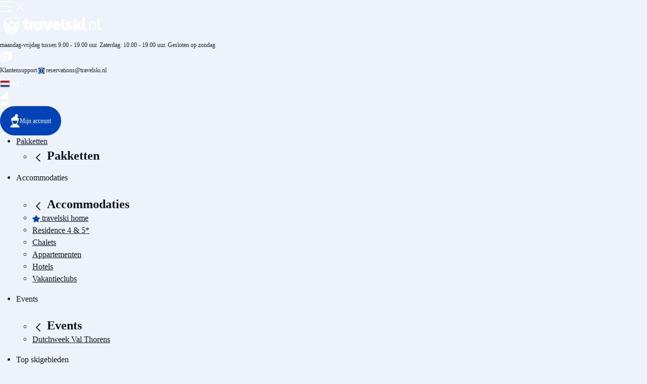

--- FILE ---
content_type: text/html;charset=UTF-8
request_url: https://www.nl.travelski.com/accommodatie/chamonix-vallee-de.html
body_size: 97772
content:
 <!DOCTYPE html>
<html lang="nl-NL">
<head><link rel="preconnect" href="//api.travelski.com" />
<link rel="preconnect" href="//p.typekit.net" />
<script>
(function(){const t=EventTarget.prototype.addEventListener;const e=EventTarget.prototype.removeEventListener;const n=false;const o=['mousedown','mouseup','mousemove','mouseover','mouseenter','mouseleave','pointerdown','pointerup','click','touchstart','touchend'];const a=['t.contentsquare.net','www.googletagmanager.com','97oivf4dlf.kameleoon.io','connect.facebook.net','offer.slgnt.eu','scripts.clarity.ms','tag.atcdn.net'];const r=new WeakMap;function i(t,{minLine:e=3}={}){const n=t.split("\n");const o=location.hostname;for(let t=e;t<n.length;t++){const e=n[t].match(/\(?((https?:\/\/[^)]+)):\d+:\d+\)?$/);if(!e)continue;const a=e[1];try{const t=new URL(a);const{hostname:e,pathname:n}=t;if(e!==o){return a}const r=n.match(/\/fstrz\/r\/s\/([^/]+)\//);if(r){const t=r[1];if(t!==o){return`https://${t}/(via ${e})`}}}catch{}}return"unknown"}function s(t){try{const e=new URL(t).hostname;return a.some(t=>e.endsWith(t))}catch{return false}}function c(t){const e=setTimeout(()=>{if(typeof t==="function")t()},200);requestAnimationFrame(()=>{setTimeout(()=>{clearTimeout(e);if(typeof t==="function")t()},50)})}EventTarget.prototype.addEventListener=function(e,a,u){if(o.indexOf(e)===-1){return t.call(this,e,a,u)}const d=new Error;const f=d.stack||"";const l=i(f,{minLine:3});const m=s(l);if(n&&l!="unknown"&&m){console.log(`[frz SmartINP] Event "${e}" ${l}${m?" (delayed)":""}`);console.log(`[frz SmartINP] Stacktrace utilisée pour déterminer l’URL source :]\n${f}`)}const w=function(t){t._scriptSourceURL=l;if(m){if(n)console.log(`[frz SmartINP] Delayed process for "${t.type}" on ${l}`);c(()=>{a.call(this,t)})}else{return a.call(this,t)}};r.set(a,w);return t.call(this,e,w,u)};EventTarget.prototype.removeEventListener=function(t,n,a){if(o.indexOf(t)===-1){return e.call(this,t,n,a)}const i=r.get(n);return e.call(this,t,i||n,a)}})();
</script>
<style>
html body {
    overflow: visible !important;
    visibility: visible !important;
}
</style><style>.frz-img{height:auto;}</style>
    <script>fstrz=!0;;function frzRemoveDimensionsTag(img) {
        // don't verifyAspectRatio if the image is not loaded
        if (!img.classList.contains('lazyfrz')) {
          try {
            const renderedAspectRatio = img.width / img.height;
            const intrinsecAspectRatio = img.naturalWidth / img.naturalHeight;
            // in the case where the addition of width and height attribut change the aspect ratio
            if (
              100 *
                Math.abs((renderedAspectRatio - intrinsecAspectRatio) / ((renderedAspectRatio + intrinsecAspectRatio) / 2)) >
              5
            ) {
              img.removeAttribute('width');
              img.removeAttribute('height');
              img.classList.remove('frz-img');
            }
          } catch (err) {}
        }
      }
      document.addEventListener('lazyloaded', function (e) {
        frzRemoveDimensionsTag(e.target);
      });
      </script><script type="application/ld+json">
        {"name":"Chamonix (Vallée de)","description":"Ontdek de magie van Vallée de Chamonix! Gezellige accommodatie met adembenemende uitzichten  Boekt u nu uw onvergetelijke verblijf!","@type":"Product","@context":"https://schema.org/","brand":{"name":"Travelski","@type":"Organization"},"offers":{"url":"https://www.nl.travelski.com/accommodatie/chamonix-vallee-de.html","priceCurrency":"EUR","availability":"InStock","highPrice":3448,"lowPrice":486,"offerCount":10839,"@type":"AggregateOffer"},"aggregateRating":{"ratingValue":3.8,"bestRating":5,"worstRating":0,"ratingCount":629,"@type":"AggregateRating"}}
    </script>
    <script type="application/ld+json">
        {"@type":"BreadcrumbList","@context":"https://schema.org/","itemListElement":[{"name":"Home","position":1,"item":"https://www.nl.travelski.com","@type":"ListItem"},{"name":"Frankrijk accommodatie","position":2,"item":"https://www.nl.travelski.com/accommodatie/frankrijk.html","@type":"ListItem"},{"name":"Noordelijke Alpen accommodatie","position":3,"item":"https://www.nl.travelski.com/accommodatie/noordelijke-alpen.html","@type":"ListItem"},{"name":"Chamonix – Mont Blanc skigebied accommodatie","position":4,"item":"https://www.nl.travelski.com/accommodatie/chamonix-–-mont-blanc-skigebied.html","@type":"ListItem"}]}
    </script>
    <meta charset="UTF-8">
    <meta http-equiv="X-UA-Compatible" content="IE=edge">
    <meta name="viewport" content="width=device-width,initial-scale=1">

    <title>Chamonix (Vallée de) accommodatie - TravelSki</title>

    <link rel="canonical" href="https://www.nl.travelski.com/accommodatie/chamonix-vallee-de.html">
    
        <meta name="description" content="Ontdek de magie van Vallée de Chamonix!⛷️ Gezellige accommodatie met adembenemende uitzichten 🌄 Boekt u nu uw onvergetelijke verblijf!✨">
    
    <meta name="author" content=" Travelski">
    
        <meta name="robots" content="index, follow">
    
    <meta property="og:title" content="Chamonix (Vallée de) accommodatie">
    
        <meta property="og:description" content="Ontdek de magie van Vallée de Chamonix!⛷️ Gezellige accommodatie met adembenemende uitzichten 🌄 Boekt u nu uw onvergetelijke verblijf!✨">
    
    <meta property="og:keywords" content="Chamonix (Vallée de) accommodatie">
    <meta property="og:author" content="www.nl.travelski.com">
    <!-- <meta property="og:image"
        content=" https://medias.travelski.com/mediascms/travelski/data/content/5bc46053ae4ad35cc1fc44ab.png?ts=181015113931"> -->
    <meta property="og:type" content=" website">
    <meta property="og:url" content="https://www.nl.travelski.com/accommodatie/chamonix-vallee-de.html">
    <meta property="og:locale" content="nl_NL">
    <meta property="og:site_name" content="Travelski">
    
    <meta name="twitter:title" content="Chamonix (Vallée de) accommodatie">
    
        <meta name="twitter:description" content="Ontdek de magie van Vallée de Chamonix!⛷️ Gezellige accommodatie met adembenemende uitzichten 🌄 Boekt u nu uw onvergetelijke verblijf!✨">
    
    <meta name="twitter:image" content=" Chamonix (Vallée de) accommodatie">
    <meta name="twitter:card" content=" Chamonix (Vallée de) accommodatie">
    <meta name="twitter:site" content=" Chamonix (Vallée de) accommodatie">
    
    <link rel="icon" type="image/png" href="https://www.travelski.com/favicon.png">
    <link rel="shortcut icon" type="image/x-icon" href="https://www.travelski.com/favicon.png">

    <!-- NEW DESIGN SYSTEM -->
    <link rel="stylesheet" type="text/css" href="https://www.nl.travelski.com/fstrz/r/s/cms.travelfactory.fr/lab-design-system/styles/design-system.css">

    <!-- -------Fonts-------- -->
    
    
    <link href="https://fonts.gstatic.com" rel="preconnect" crossorigin><link href="https://www.nl.travelski.com/fstrz/r/s/fonts.googleapis.com/css2?family=Roboto:wght@400;700;900&amp;display=swap" rel="stylesheet" media="print" onload="this.onload=null;this.media='all'">

    <!-- Cy font -->
    <link rel="stylesheet" href="https://www.nl.travelski.com/fstrz/r/s/use.typekit.net/ycf2htz.css">
    <link rel="stylesheet" href="https://www.nl.travelski.com/fstrz/3bf3bba51c2bbe49e2c5ab3322404764eacda0092220ae631684ad8a7a57ef43.css?src=https%3A%2F%2Fwww.nl.travelski.com%2Ffstrz%2Fr%2Fs%2Fcms.travelfactory.fr%2Ffrontend%2Fassets%2Fstyles%2Ffooter.css&amp;src=https%3A%2F%2Fwww.nl.travelski.com%2Ffstrz%2Fr%2Fs%2Fcms.travelfactory.fr%2Ffrontend%2Fassets%2Fstyles%2Fheader.css" />
    

    

        <style type="text/css">
            @import url('https://www.nl.travelski.com/fstrz/r/s/fonts.googleapis.com/css?family=Raleway:300,400,500,600,700,800,900');

            @font-face {
                font-family: 'DaisyScript';
                font-style: normal;
                font-weight: 500;
                src: local(''), url(https://www.travelski.com/Content/200930155217_5f74a9b1a594e65a0280c98f.ttf?ts=200930160622) format('truetype');
            }

            @font-face {
                font-family: 'tf-awesome';
                src: url(https://www.travelski.com/Content/201028131951_5f74a874a594e65a0280c987.eot?ts=201028132245?hyvzr);
                src: url(https://www.travelski.com/Content/201028131951_5f74a874a594e65a0280c987.eot?ts=201028132245?hyvzr#iefix) format('embedded-opentype'), url(https://www.travelski.com/Content/201028132007_5f74a535a594e65a0280c983.ttf?ts=201028132245?hyvzr) format('truetype'), url(https://www.travelski.com/Content/201028132014_5f74a54ca594e65a0280c985.woff?ts=201028132245?hyvzr) format('woff'), url(https://www.travelski.com/Content/201028132001_5f74a518a594e65a0280c981.svg?ts=201028132245?hyvzr#tf-awesome) format('svg');
                font-weight: normal;
                font-style: normal;
                font-display: block;
            }

            .tf-img-hover {
                position: relative;
                top: 4px;
                height: 90px;
            }

            [aria-expanded="true"].tf-collapse-bg-grey--collapse {
                background-color: #e5ebf0;
                color: #555;
            }

            .navbar-toggler:focus,
            .navbar-toggler:active {
                outline: none !important;
                box-shadow: none;
            }

            .navbar-light .tf-navbar-toggler-icon::before {
                font-family: "FontAwesome";
                font-weight: 900;
                content: "\f0c9";
            }

            @media (max-width: 576px) {
                .navbar-light {
                    box-shadow: 0px 10px 2px -7px rgba(0, 0, 0, 0.16), 5px 5px 5px 2px rgba(0, 0, 0, 0.16);
                }
            }

            #tf-navbarTogglerMobile {
                left: 0;
                transform: translateX(-900px);
                transition-property: all;
                transition-duration: 0.25s;
                transition-timing-function: cubic-bezier(0.3, 0.2, 0.55, 1);
            }

            #tf-navbarTogglerMobile a:hover {
                text-decoration: none;
            }

            .header-usp-line {
                background-color: #eaeaea;
                padding: 3px 0px;
                width: 100%;
            }

            .header-usp-line ul {
                display: flex;
                flex-direction: row;
                justify-content: space-between;
                width: 100%;
                position: relative;
                top: 5px;
            }

            .header-usp-line .logos ul {
                justify-content: flex-end;
                top: 0px;
            }

            .header-usp-line .logos ul li {
                margin-right: 10px;
            }

            .header-usp-line ul li {
                color: #1d1d1b;
                font-size: 12px;
                list-style: none;
            }

            .header-usp-line ul li>i {
                color: #8dcb00;
                margin-right: 10px;
                position: relative;
            }

            .header--banner-popup {
                background-color: #2cbee0;
                padding: 15px 25px;
                display: flex;
                flex-direction: column;
                position: absolute;
                left: 0;
                right: 0;
                top: 80px;
                margin: auto;
                max-width: 50%;
                z-index: 99;
                max-width: 350px;
            }

            .header-usp-line {
                background-color: #eaeaea;
                padding: 10px 0px;
                width: 100%;
            }

            .header-usp-line ul {
                display: flex;
                flex-direction: row;
                justify-content: space-between;
                width: 100%;
                position: relative;
                top: 5px;
            }

            .header-usp-line .logos ul {
                justify-content: flex-end;
                top: 0px;
            }

            .header-usp-line .logos ul li {
                margin-right: 10px;
            }

            .header-usp-line ul li {
                color: #1d1d1b;
                font-size: 12px;
                list-style: none;
            }

            .header-usp-line ul li>i {
                color: #8dcb00;
                margin-right: 10px;
                position: relative;
            }

            header .tf-trtustpilot-wrap {
                position: relative;
                padding: 0px 0px 0px;
                display: flex;
                justify-content: center;
            }

            .tf-season-switch-general {
                position: relative;
                width: 150px;
                height: 64px;
                padding: 13px 11px;
                border-radius: 5px;
                box-shadow: -2px 2px 4px 0 rgb(0 0 0 / 8%);
                background-color: #ffffff;
                display: grid;
                grid-template-columns: 25% 50% 25%;
            }

            .tf-season-switch-general .left-column,
            .tf-season-switch-general .center-column,
            .tf-season-switch-general .right-column {
                text-align: center;
            }

            .tf-season-switch-general .btn-toggle-season-general {
                padding: 0;
                margin: 0 auto;
                position: relative;
                border: none;
                height: 24px;
                width: 48px;
                border-radius: 1.5rem;
                color: #6b7381;
                background: rgb(0 177 219 / 40%);
            }

            .tf-season-switch-general .btn-toggle-season-general:focus,
            .tf-season-switch-general .btn-toggle-season-general:focus.active,
            .tf-season-switch-general .btn-toggle-season-general.focus,
            .tf-season-switch-general .btn-toggle-season-general.focus.active {
                outline: none !important;
            }

            .tf-season-switch-general .btn-toggle-season-general:before,
            .tf-season-switch-general .btn-toggle-season-general:after {
                line-height: 1.5rem;
                width: 4rem;
                text-align: center;
                font-weight: 600;
                font-size: .75rem;
                text-transform: uppercase;
                letter-spacing: 2px;
                position: absolute;
                bottom: 0;
                transition: opacity .25s;
            }

            .tf-season-switch-general .tf-handle-general {
                position: absolute;
                top: 14px;
                left: 51px;
                width: 24px;
                height: 24px;
                border-radius: 1.125rem;
                background: rgb(0 177 219);
                transition: left .25s;
            }

            .tf-season-switch-general .tf-handle-general.active {
                background: #ff9d00;
            }

            .tf-season-switch-general .btn-toggle-season-general.active {
                transition: background-color .25s;
            }

            .tf-season-switch-general .btn-toggle-season-general.active {
                background-color: #ffd48d;
            }

            .tf-season-switch-general .btn-toggle-season-general:before {
                content: 'Séjour hiver';
                bottom: -27px;
                opacity: .5;
                left: -12px;
                opacity: .5;
                font-family: Raleway;
                font-size: 12px;
                font-weight: 500;
                font-stretch: normal;
                font-style: normal;
                line-height: 2;
                letter-spacing: -0.36px;
                text-align: left;
                color: rgb(0 177 219);
                white-space: nowrap;
            }

            .tf-season-switch-general .btn-toggle-season-general.active:before {
                content: 'Séjour ete';
                color: #ff9d00;
            }

            .tf-season-switch-general .tf-handle-general.active {
                left: 75px;
                transition: left .25s;
            }

            .tf-season-switch-general .btn-toggle-season-general.active:before {
                opacity: .5;
            }

            .tf-season-switch-general .btn-toggle-season-general.active:after {
                opacity: 1;
            }

            footer .trustpilot-widget iframe {
                pointer-events: none;
            }

            .trustpilot-widget-horizontal {
                background-color: white;
            }

            .ts-footer-newsletter-input-text::-webkit-input-placeholder {
                color: #1c5c9e !important;
            }

            .ts-footer-newsletter-input-text::-moz-placeholder {
                color: #1c5c9e !important;
            }

            .ts-footer-newsletter-input-text::-ms-placeholder {
                color: #1c5c9e !important;
            }

            .ts-footer-newsletter-input-text::placeholder {
                color: #1c5c9e !important;
            }

            .ts-footer {
                overflow: hidden;
                margin-top: 200px;
            }

            .ts-footer-container {
                float: none !important;
                width: 100%;
                max-width: 400px;
                padding-right: 15px;
                padding-left: 15px;
                margin-right: auto;
                margin-left: auto;
                margin-top: 10%;
            }

            .ts-footer-social-title,
            .ts-footer-menu-item a {
                color: #ffffff;
                font-weight: 500;
                margin-bottom: 5px;
            }

            .ts-footer-menu-item,
            .ts-footer-social-item {
                list-style: none;
            }

            .ts-footer-social-item,
            .ts-footer-menu-item {
                text-align: center;
                margin-bottom: 5px;
            }

            ul.ts-footer-menu .ts-footer-menu-item:last-child {
                margin-bottom: 30px;
            }

            .ts-footer-support {
                background: #ebf8fc;
                color: #1c5c9e;
            }

            .footer-divider {
                width: 2px;
                height: 195px;
                position: absolute;
                background: #00b1db;
                right: 0;
                top: 0;
                margin-top: 52px;
            }

            .ts-footer {
                background: #173E67;
            }

            .ts-footer-row-padding {
                padding: 22px 0;
            }

            .ts-footer-trustpilot-container {
                background: #ffffff;
                border-top: 1px solid #1c5c9e;
            }

            .ts-footer-newsletter-container {
                padding: 0 100px 0 80px;
            }

            .ts-footer-menu-title {
                color: #ffffff;
                font-size: 19px;
                margin-top: 25px;
                font-weight: 600;
                text-transform: none;
            }

            footer .row p.ts-footer-detail-newsletter-text {
                color: #ffffff;
            }

            .ts-footer-newsletter-form {
                width: 100%;
            }

            .ts-footer-newsletter-title-text {
                color: #ffffff;
                padding: 15px 65px 15px 0px;
            }

            .ts-footer-newsletter-input-text {
                width: 70%;
                height: 40px;
                color: #1c5c9e;
                padding: 10px 15px 10px 20px;
                font-weight: 600;
                outline: none;
                border: none;
                border-radius: 5px;
            }

            .ts-footer-support {
                font-size: 17px;
            }

            .ts-footer-about {
                background: #ffffff;
                color: #1c5c9e;
            }

            .ts-footer-detail-newsletter-btn {
                width: 25%;
                height: 40px;
                padding: 10px 5px;
                border-radius: 5px;
                background-color: #52B3D8;
                font-weight: 600;
                font-size: 15px;
                border: none;
                outline: none;
                color: #ffffff;
            }

            .btn-icon {
                padding-right: 4px;
            }

            .btn-icon::before {
                content: '\25BA';
            }

            .newsletter-alert {
                width: 100%;
                color: #9bc837;
                padding: 10px;
                font-size: 18px;
                font-weight: 600;
                text-align: center;
            }

            .no-padding {
                padding: 0;
            }

            @media (min-width: 767px) {
                .ts-footer-menu-title {
                    text-align: initial;
                }

                .ts-footer-menu-item {
                    text-align: initial;
                }

                .row .ts-footer-menu {
                    margin: 35px 0 0 70px;
                }
            }

            @media (max-width: 1370px) {
                .ts-footer-newsletter-input-text {
                    width: 100%;
                }

                .ts-footer-detail-newsletter-btn {
                    margin-top: 10px;
                    width: 45%;
                    min-width: 115px;
                }

                .ts-footer-newsletter-container {
                    padding: 0 45px;
                    text-align: center
                }
            }

            @media (max-width: 767px) {
                .ts-footer {
                    margin-top: 120px;
                }

                .footer-about-phone {
                    display: block;
                }

                .ts-footer-menu .ts-footer-menu-item .ts-footer-menu-link {
                    font-size: 14px;
                }

                ul.ts-footer-menu {
                    margin-top: 20px;
                }

                .footer-divider {
                    width: 80%;
                    height: 2px;
                    right: 10%;
                    top: 100%;
                    margin-top: 0;
                }

                .ts-footer-social-items {
                    margin-bottom: 25px;
                }

                .ts-footer-newsletter-title-text {
                    padding: 15px 25px;
                }

                .ts-footer-support {
                    font-size: 15px;
                }

                .ts-footer-row-padding {
                    padding: 22px 25px;
                }
            }

            .space-evenly {
                justify-content: space-evenly;
            }

            .gopagetop {
                background: #fff;
                border: 1px solid #ccc;
                border-radius: 50px;
                bottom: 35px;
                font-size: 10px;
                white-space: normal;
                height: 65px;
                opacity: .75;
                padding: 22px 0 0;
                position: fixed;
                right: 10px;
                text-align: center;
                width: 65px;
                color: #000;
                z-index: 1000;
                font-size: 10px;
                color: black;
                outline: 0;
            }

            .gopagetop:hover {
                color: #337ab7;
                text-decoration: underline;
                border: 1px solid #adaaaa;
                transition: 1s;
                outline: 0;
                color: #00429b;
                outline: 0;
                font-weight: 700;
            }

            .gopagetop:before {
                content: '\2191';
                position: absolute;
                top: 10px;
                right: 28px;
                font-size: 16px;
            }

            @media (max-width: 550px) {
                .gopagetop {
                    display: none !important;
                }
            }

            /* area area_bckgImage start */
            .tf-head-bg {
                overflow: hidden;
                position: absolute;
                left: 0;
                width: 100%;
                z-index: -1;
            }

            .tf-bg-img {
                max-width: none;
                position: relative;
                left: 50%;
                -webkit-transform: translateX(-50%);
                -ms-transform: translateX(-50%);
                transform: translateX(-50%);
                background-size: cover !important;
                width: 100% !important;
                height: auto;
            }

            /* area area_bckgImage end */
            /* area results start */
            body {
                font-feature-settings: 'lnum' 1;
            }

            .row.tf-products {
                min-height: 63vh;
            }

            /* .services {
                padding-top: 2px;
                padding-bottom: 2px;
                border: solid 0.5px #6a8fa8;
                border-radius: 5px;
            } */

            .ribbon {
                position: absolute;
                right: 0;
                top: 0;
                z-index: 1;
                overflow: hidden;
                width: 86px;
                height: 50px;
                text-align: right;
            }

            .ribbon div {
                font-size: 20px;
                font-weight: bold;
                color: white;
                text-transform: uppercase;
                text-align: center;
                line-height: 20px;
                transform: rotate(45deg);
                -webkit-transform: rotate(28deg);
                width: 100px;
                display: block;
                background: #0cb9e1;
                box-shadow: 0 3px 10px -5px rgb(0 0 0);
                position: absolute;
                top: 1px;
                padding: 2px;
                right: -18px;
                padding-left: 10px;
            }

            .ribbon div::before {
                content: "";
                position: absolute;
                left: 0px;
                top: 100%;
                z-index: -1;
                border-left: none;
                border-right: none;
                border-bottom: none;
                border-top: none;
            }

            .ribbon div::after {
                content: "";
                position: absolute;
                right: 0px;
                top: 100%;
                z-index: -1;
                border-left: none;
                border-right: none;
                border-bottom: none;
                border-top: none;
            }

            .promo-reservation-price .price-wrapper {
                padding-top: 10px;
                padding-left: 11px;
            }

            .product__price-wrap [data-price] span {
                color: #003f6a;
                font-size: 12px;
            }

            .tf-accom-border-wrap {
                border-radius: 5px;
                border: none;
            }

            /* .product-description-content {
                height: 97%;
                overflow: hidden;
                font-size: 12px;
            } */

            /* .btn-header-link::before {
                content: "\f106";
                font-family: 'Font Awesome 5 Free';
                font-weight: 700;
                float: right;
                padding-right: 10px;
                padding-top: 2px;
                color: #1c5c9e;
            } */

            .btn-header-link.collapsed:before {
                content: "\f107";
            }

            .w-95 {
                width: 98%;
                margin: auto;
            }

            .tf-accom-name {
                display: inline-block;
                width: 180px;
                white-space: nowrap;
                overflow: hidden !important;
                text-overflow: ellipsis;
            }

            /* .product-description {
                font-family: Raleway;
                font-size: 12px;
                font-weight: 500;
                font-stretch: normal;
                font-style: italic;
                line-height: 1.58;
                letter-spacing: 0.14px;
                text-align: left;
                color: #1c5c9e;
                border: 1px #F0F0F0;
                display: inline-block;
                min-height: 45px;
            } */

            /* .product-description.product-resume {
                font-family: Raleway;
                font-size: 12px;
                font-weight: 500;
                font-stretch: normal;
                font-style: italic;
                line-height: 1.58;
                letter-spacing: 0.14px;
                text-align: left;
                color: #1c5c9e;
                height: 40px;
                width: 100%;
            } */

            .card-img-top {
                height: 185px;
            }

            /* .line-height-base {
                line-height: 1;
            } */

            p.angle-right-product {
                position: absolute;
                top: 48%;
                right: 5px;
                font-size: 30px;
            }

            .tf-residence-text {
                max-width: 235px;
                height: 11px;
                font-family: Raleway;
                font-size: 11px;
                font-weight: normal;
                font-style: normal;
                font-stretch: normal;
                line-height: 1.1;
                letter-spacing: normal;
                text-align: left;
                color: #003f6a;
                display: inline-block;
                white-space: nowrap;
                overflow: hidden !important;
                text-overflow: ellipsis;
            }
            /* 
            .tf-accom-title {
                display: inline-block;
                white-space: nowrap;
                overflow: hidden !important;
                text-overflow: ellipsis;
            } */

            .tf-head-item {
                max-height: 40px;
            }

            @media (max-width: 768px) {
                .tf-accom-title {
                    width: 285px;
                }

                .tf-main-title {
                    background-color: transparent;
                }

                .tf-head-item {
                    max-height: 50px;
                }

                .btn-header-link::before {
                    content: "";
                }

                .btn-header-link.collapsed:before {
                    content: "";
                }

                /* .promo-reservation-price {
                    height: 45px;
                } */

                .card-img-top {
                    width: 100%;
                    height: 138px;
                }

                .tf-note-accom {
                    min-width: 67px;
                }

                /* .services {
                    border: solid 0.5px #0cb5dc;
                } */

                .promo-reservation-price {
                    border-radius: 24px 8px 24px 8px;
                }

                .tf-destination-text {
                    white-space: nowrap;
                    overflow: hidden !important;
                    text-overflow: ellipsis;
                    max-width: 240px;
                }

                .ribbon {
                    position: absolute;
                    right: 1px;
                    top: 0px;
                    z-index: 1;
                    overflow: hidden;
                    width: 69px;
                    height: 35px;
                    text-align: right;
                }

                .ribbon div {
                    font-size: 11px;
                    font-weight: bold;
                    color: white;
                    text-transform: uppercase;
                    text-align: center;
                    line-height: 15px;
                    transform: rotate(45deg);
                    -webkit-transform: rotate(37deg);
                    width: 66px;
                    display: block;
                    background: #0cb9e1;
                    box-shadow: none;
                    position: absolute;
                    top: -6px;
                    padding: 2px;
                    right: -12px;
                    padding-left: 24px;
                    padding-top: 2px;
                }
            }

            .tf-pagination-num {
                width: 35px;
                height: 35px;
                border-radius: 25px;
                margin-left: 13px;
            }

            li.next:after {
                font-family: "Font Awesome 5 Free";
                font-weight: 900;
                content: "\f0da";
            }

            @media (max-width: 468px) {
                .tf-accom-title {
                    width: 220px;
                }

                .tf-product-picto-operation .picto-item svg {
                    height: 25px;
                }
            }

            @media (max-width: 368px) {
                .tf-accom-title {
                    width: 155px;
                }

                .tf-destination-text {
                    white-space: nowrap;
                    overflow: hidden !important;
                    text-overflow: ellipsis;
                    max-width: 155px;
                }
            }

            @media (max-width: 556px) {
                .product-description-content {
                    overflow: hidden;
                    display: -webkit-box;
                    -webkit-line-clamp: 3;
                    -webkit-box-orient: vertical;
                    height: unset;
                }
            }

            /* area results end */
            /* area smart_link_multi start */
            .cloud-link--ml-container {
                display: -ms-flexbox;
                display: flex;
                -ms-flex-wrap: wrap;
                flex-wrap: wrap;
                justify-content: center;
                float: none !important;
                width: 100%;
                max-width: 1170px;
                padding-right: 15px;
                padding-left: 15px;
                margin-right: auto;
                margin-left: auto;
                margin-top: 10px;
                margin-bottom: 35px;
                overflow: hidden;
            }

            .cloud-link--ml-title {
                text-align: center;
                margin-bottom: 1.5rem;
                flex: 0 0 100%;
                max-width: 100%;
            }

            .cloud-link--ml-title h2 {
                font-weight: 28px;
                text-align: center;
                color: #1c5c9e;
                font-weight: 700;
                overflow: hidden;
                margin: 0;
            }

            .cloud-link--ml-title h2::before {
                right: 0.5em;
                margin-left: -50%;
            }

            .cloud-link--ml-title h2::after {
                left: 0.5em;
                margin-right: -50%;
            }

            .cloud-link--ml-title h2::before,
            .cloud-link--ml-title h2::after {
                background-color: #70C8E0;
                content: '';
                display: inline-block;
                height: 2px;
                position: relative;
                vertical-align: middle;
                width: 50%;
            }

            .cloud-link--ml-container ul {
                display: flex;
                text-align: center;
                justify-content: flex-start;
                flex-wrap: wrap;
                flex-direction: column;
                padding-left: 0;
                margin-bottom: 0;
                margin-top: 0;
                list-style: none;
            }

            .cloud-link--ml-container ul li {
                border-top-left-radius: .25rem;
                border-top-right-radius: .25rem;
                padding-left: 0;
                border: 0;
                position: relative;
                display: block;
                padding: .75rem 0.5rem;
            }

            .cloud-link--ml-container ul li a {
                font-size: 12px;
                border: solid 1px rgba(25, 25, 25, 0.2);
                color: #70C8E0;
                background-color: #ffffff;
                padding: 6px 14px;
                font-weight: 600;
                cursor: pointer;
                white-space: nowrap;
                border-radius: 50rem;
                text-decoration: none;
            }

            @media (min-width: 992px) {
                .cloud-link--ml-container ul {
                    flex-direction: row;
                }
            }

            /* area smart_link_multi end */
            /* area popup_h2 start */
            .tf-edito-pre {
                height: 50px;
                overflow: hidden;
            }

            .crosslinks-block {
                min-height: 175px;
            }

            /* area popup_h2 end */
            /* area crosslinks_block3 start */
            .tf-crosslinks-wrap {
                max-height: 100px;
                overflow: hidden;
            }

            .tf-crosslinks-wrap.link-resume {
                max-height: 100% !important;
            }

            /* area crosslinks_block3 end */
            /* area filters start */
            body.tf-offcanvas-active {
                overflow: hidden;
            }

            .tf-screen-overlay {
                height: 100%;
                z-index: 30;
                position: fixed;
                top: 0;
                right: 0;
                opacity: 0;
                visibility: hidden;
                background-color: #003f6a;
                transition: opacity .2s linear, visibility .1s, width 1s ease-in;
            }

            .tf-screen-overlay.show {
                transition: opacity .5s ease, width 0s;
                opacity: 0.7;
                width: 100%;
                visibility: visible;
            }

            /* .offcanvas-header {
                box-shadow: 0 2px 3px 0 rgba(0, 0, 0, 0.16);
            } */

            @media all and (max-width:992px) {
                .tf-side-filter-offcanvas {
                    visibility: hidden;
                    transform: translateX(100%);
                    border-radius: 0;
                    display: block;
                    position: fixed;
                    top: 0;
                    right: 0;
                    height: 100%;
                    z-index: 1200;
                    width: 80%;
                    overflow-y: scroll;
                    overflow-x: hidden;
                    transition: visibility .2s ease-in-out, transform .2s ease-in-out;
                    box-shadow: 0 -3px 6px 0 rgba(0, 0, 0, 0.16);
                }

                .tf-side-filter-offcanvas.show {
                    visibility: visible;
                    transform: translateX(0);
                }
            }

            /* .tf-filter-collapse {
                color: #1c5c9e;
                border: 1px solid #e5ebf0;
                background-color: #ffffff;
            } */

            .tf-filter-collapse .card-header {
                color: #1c5c9e;
                background-color: #ebf8fc;
                margin: 0;
                padding: 0px 16px;
                border-bottom: none;
                cursor: pointer;
            }

            .tf-filter-collapse .card-header .btn {
                font-weight: 700;
                margin: 0;
                padding: 2px 8px;
                font-size: 16px;
                width: 100%;
                text-align: left;
                color: #1c5c9e;
                width: 96%;
                text-transform: uppercase;
            }

            .tf-filter-collapse .card-header .btn:focus {
                -webkit-box-shadow: none;
                box-shadow: none;
            }

            .tf-filter-collapse .card-header .btn::after {
                content: "\f055";
                font-family: 'Font Awesome\ 5 Free';
                right: 20px;
                position: absolute;
            }

            .tf-filter-collapse .card-header [aria-expanded='true']::after {
                content: "\f056";
                font-family: 'Font Awesome\ 5 Free';
            }

            .tf-filter-collacollapseps .card-header span {
                text-align: right;
                padding: 5px;
                border-color: #e5ebf0;
                border-width: 0 5px 5px 0;
            }

            /* .tf-filter-collapse .card-body {
                border-top: 1px solid #e5ebf0;
                border-radius: 0 0px 8px 8px;
                background-color: #ffffff;
                color: #1c5c9e;
                font-size: 12px;
                line-height: 1.5;
            } */

            .content-visibility-auto {
                content-visibility: auto;
            }

            div.sticky {
                position: -webkit-sticky;
                position: sticky;
                top: 0;
                background-color: #ffffffc2;
                padding: 5px;
                z-index: 9;
            }

            .result-btn {
                height: 40px;
                position: fixed;
                padding: 9px 50px;
                bottom: 0;
                z-index: 2;
            }

            /* area filters end */
            /* area top_bar start */
            .tf-border-lg-rounded {
                border-radius: 5px !important;
            }

            .tf-border-curved {
                border-radius: 24px 8px 24px 8px !important;
                background-color: #0042B8;
                font-family: 'cy';
            }

            .tf-crawler {
                text-decoration: none !important;
                color: #0042B8;
                font-family: 'cy';
                font-weight: 500 !important;
            }

            .tf-presta-link {
                display: flex;
                width: 100%;
                text-decoration: none;
                height: 100%;
            }

            .pagination div {
                border-radius: 50%;
                width: 30px;
                height: 30px;
                line-height: 1;
                padding: 3px;
                margin: 5px 4px;
                cursor: pointer;
            }

            .pagination div.not-checked:hover {
                border: 1px solid var(--blue-400);
                color: var(--blue-dark)!important;
            }

            .pagination div.not-checked a {
                color: var(--blue-dark)!important;
                text-decoration: none!important;
            }

            .tf-bold-1 {
                font-size: 16px;
                font-weight: bold;
            }

            .tf-bold-2 {
                font-size: 16px;
                font-weight: bold;
                font-family: 'Cy';
            }

            .tf-bold-3 {
                margin-top: 1rem!important;
                margin-bottom: 1rem!important;
            }

            .tf-link-card {
                width: 250px !important;
                border-radius: 10px;
                flex-direction: column;
                justify-content: space-between;
                display: flex;
                margin-top: 15px !important;
            }

            .tf-link {
                color: black;
                font-family: 'Cy';
                font-weight: 500 !important;
                font-size: 14px;
            }

            ul.custom-list {
                list-style: none;
                padding-left: 0;
            }

            ul.custom-list > li {
                position: relative;
                padding-left: 20px; /* Adjust as needed */
                margin-bottom: 10px; /* Add spacing between list items */
            }

            ul.custom-list > li:before {
                content: "\2713"; /* Bullet point character (•) */
                position: absolute;
                left: 0;
                top: 0;
                color: blue;
            }

            .edito-title {
                font-family: 'Cy';
                font-style: normal;
                font-weight: 800;
                font-size: 36px;
                line-height: 32px;
            }

            @media screen and (max-width: 769px) {
                .tf-title-card {
                    margin-left: 12px !important;
                    margin-right: 12px !important;
                    width: auto !important;
                }
            }

            .flex-equal {
                flex: 1 1 0%;
            }

            .line-icon {
                width: 1903px!important;
                height: 60px!important;
            }
            /* area top_bar end */
        </style>

        <style>
            :root{--bs-blue:#0d6efd;--bs-indigo:#6610f2;--bs-purple:#6f42c1;--bs-pink:#d63384;--bs-red:#dc3545;--bs-orange:#fd7e14;--bs-yellow:#ffc107;--bs-green:#198754;--bs-teal:#20c997;--bs-cyan:#0dcaf0;--bs-black:#000;--bs-white:#fff;--bs-gray:#6c757d;--bs-gray-dark:#343a40;--bs-gray-100:#f8f9fa;--bs-gray-200:#e9ecef;--bs-gray-300:#dee2e6;--bs-gray-400:#ced4da;--bs-gray-500:#adb5bd;--bs-gray-600:#6c757d;--bs-gray-700:#495057;--bs-gray-800:#343a40;--bs-gray-900:#212529;--bs-primary:#0d6efd;--bs-secondary:#6c757d;--bs-success:#198754;--bs-info:#0dcaf0;--bs-warning:#ffc107;--bs-danger:#dc3545;--bs-light:#f8f9fa;--bs-dark:#212529;--bs-primary-rgb:13,110,253;--bs-secondary-rgb:108,117,125;--bs-success-rgb:25,135,84;--bs-info-rgb:13,202,240;--bs-warning-rgb:255,193,7;--bs-danger-rgb:220,53,69;--bs-light-rgb:248,249,250;--bs-dark-rgb:33,37,41;--bs-white-rgb:255,255,255;--bs-black-rgb:0,0,0;--bs-body-color-rgb:33,37,41;--bs-body-bg-rgb:255,255,255;--bs-font-sans-serif:system-ui,-apple-system,"Segoe UI",Roboto,"Helvetica Neue","Noto Sans","Liberation Sans",Arial,sans-serif,"Apple Color Emoji","Segoe UI Emoji","Segoe UI Symbol","Noto Color Emoji";--bs-font-monospace:SFMono-Regular,Menlo,Monaco,Consolas,"Liberation Mono","Courier New",monospace;--bs-gradient:linear-gradient(180deg, rgba(255, 255, 255, .15), rgba(255, 255, 255, 0));--bs-body-font-family:var(--bs-font-sans-serif);--bs-body-font-size:1rem;--bs-body-font-weight:400;--bs-body-line-height:1.5;--bs-body-color:#212529;--bs-body-bg:#fff;--bs-border-width:1px;--bs-border-style:solid;--bs-border-color:#dee2e6;--bs-border-color-translucent:rgba(0, 0, 0, .175);--bs-border-radius:.375rem;--bs-border-radius-sm:.25rem;--bs-border-radius-lg:.5rem;--bs-border-radius-xl:1rem;--bs-border-radius-2xl:2rem;--bs-border-radius-pill:50rem;--bs-link-color:#0d6efd;--bs-link-hover-color:#0a58ca;--bs-code-color:#d63384;--bs-highlight-bg:#fff3cd}*,:after,:before{box-sizing:border-box}@media (prefers-reduced-motion:no-preference){:root{scroll-behavior:smooth}}body{margin:0;font-family:var(--bs-body-font-family);font-size:var(--bs-body-font-size);font-weight:var(--bs-body-font-weight);line-height:var(--bs-body-line-height);color:var(--bs-body-color);text-align:var(--bs-body-text-align);background-color:var(--bs-body-bg);-webkit-text-size-adjust:100%;-webkit-tap-highlight-color:transparent}hr{margin:1rem 0;color:inherit;border:0;border-top:1px solid;opacity:.25}.h1,.h2,.h3,.h4,.h5,.h6,h1,h2,h3,h4,h5,h6{margin-top:0;margin-bottom:.5rem;font-weight:500;line-height:1.2}.h1,h1{font-size:calc(1.375rem + 1.5vw)}@media (min-width:1200px){.h1,h1{font-size:2.5rem}}.h2,h2{font-size:calc(1.325rem + .9vw)}@media (min-width:1200px){.h2,h2{font-size:2rem}}.h3,h3{font-size:calc(1.3rem + .6vw)}@media (min-width:1200px){.h3,h3{font-size:1.75rem}}.h4,h4{font-size:calc(1.275rem + .3vw)}@media (min-width:1200px){.h4,h4{font-size:1.5rem}}.h5,h5{font-size:1.25rem}.h6,h6{font-size:1rem}p{margin-top:0;margin-bottom:1rem}abbr[title]{-webkit-text-decoration:underline dotted;text-decoration:underline dotted;cursor:help;-webkit-text-decoration-skip-ink:none;text-decoration-skip-ink:none}address{margin-bottom:1rem;font-style:normal;line-height:inherit}ol,ul{padding-left:2rem}dl,ol,ul{margin-top:0;margin-bottom:1rem}ol ol,ol ul,ul ol,ul ul{margin-bottom:0}dt{font-weight:700}dd{margin-bottom:.5rem;margin-left:0}blockquote{margin:0 0 1rem}b,strong{font-weight:bolder}.small,small{font-size:.875em}.mark,mark{padding:.1875em;background-color:var(--bs-highlight-bg)}sub,sup{position:relative;font-size:.75em;line-height:0;vertical-align:baseline}sub{bottom:-.25em}sup{top:-.5em}a{color:var(--bs-link-color);text-decoration:underline}a:hover{color:var(--bs-link-hover-color)}a:not([href]):not([class]),a:not([href]):not([class]):hover{color:inherit;text-decoration:none}code,kbd,pre,samp{font-family:var(--bs-font-monospace);font-size:1em}pre{display:block;margin-top:0;margin-bottom:1rem;overflow:auto;font-size:.875em}pre code{font-size:inherit;color:inherit;word-break:normal}code{font-size:.875em;color:var(--bs-code-color);word-wrap:break-word}a>code{color:inherit}kbd{padding:.1875rem .375rem;font-size:.875em;color:var(--bs-body-bg);background-color:var(--bs-body-color);border-radius:.25rem}kbd kbd{padding:0;font-size:1em}figure{margin:0 0 1rem}img,svg{vertical-align:middle}table{caption-side:bottom;border-collapse:collapse}caption{padding-top:.5rem;padding-bottom:.5rem;color:#6c757d;text-align:left}th{text-align:inherit;text-align:-webkit-match-parent}tbody,td,tfoot,th,thead,tr{border-color:inherit;border-style:solid;border-width:0}label{display:inline-block}button{border-radius:0}button:focus:not(:focus-visible){outline:0}button,input,optgroup,select,textarea{margin:0;font-family:inherit;font-size:inherit;line-height:inherit}button,select{text-transform:none}[role=button]{cursor:pointer}select{word-wrap:normal}select:disabled{opacity:1}[list]:not([type=date]):not([type=datetime-local]):not([type=month]):not([type=week]):not([type=time])::-webkit-calendar-picker-indicator{display:none!important}[type=button],[type=reset],[type=submit],button{-webkit-appearance:button}[type=button]:not(:disabled),[type=reset]:not(:disabled),[type=submit]:not(:disabled),button:not(:disabled){cursor:pointer}::-moz-focus-inner{padding:0;border-style:none}textarea{resize:vertical}fieldset{min-width:0;padding:0;margin:0;border:0}legend{float:left;width:100%;padding:0;margin-bottom:.5rem;font-size:calc(1.275rem + .3vw);line-height:inherit}@media (min-width:1200px){legend{font-size:1.5rem}}legend+*{clear:left}::-webkit-datetime-edit-day-field,::-webkit-datetime-edit-fields-wrapper,::-webkit-datetime-edit-hour-field,::-webkit-datetime-edit-minute,::-webkit-datetime-edit-month-field,::-webkit-datetime-edit-text,::-webkit-datetime-edit-year-field{padding:0}::-webkit-inner-spin-button{height:auto}[type=search]{outline-offset:-2px;-webkit-appearance:textfield}::-webkit-search-decoration{-webkit-appearance:none}::-webkit-color-swatch-wrapper{padding:0}::-webkit-file-upload-button{font:inherit;-webkit-appearance:button}::file-selector-button{font:inherit;-webkit-appearance:button}output{display:inline-block}iframe{border:0}summary{display:list-item;cursor:pointer}progress{vertical-align:baseline}[hidden]{display:none!important}.lead{font-size:1.25rem;font-weight:300}.display-1{font-size:calc(1.625rem + 4.5vw);font-weight:300;line-height:1.2}@media (min-width:1200px){.display-1{font-size:5rem}}.display-2{font-size:calc(1.575rem + 3.9vw);font-weight:300;line-height:1.2}@media (min-width:1200px){.display-2{font-size:4.5rem}}.display-3{font-size:calc(1.525rem + 3.3vw);font-weight:300;line-height:1.2}@media (min-width:1200px){.display-3{font-size:4rem}}.display-4{font-size:calc(1.475rem + 2.7vw);font-weight:300;line-height:1.2}@media (min-width:1200px){.display-4{font-size:3.5rem}}.display-5{font-size:calc(1.425rem + 2.1vw);font-weight:300;line-height:1.2}@media (min-width:1200px){.display-5{font-size:3rem}}.display-6{font-size:calc(1.375rem + 1.5vw);font-weight:300;line-height:1.2}@media (min-width:1200px){.display-6{font-size:2.5rem}}.list-unstyled,.list-inline{padding-left:0;list-style:none}.list-inline-item{display:inline-block}.list-inline-item:not(:last-child){margin-right:.5rem}.initialism{font-size:.875em;text-transform:uppercase}.blockquote{margin-bottom:1rem;font-size:1.25rem}.blockquote>:last-child{margin-bottom:0}.blockquote-footer{margin-top:-1rem;margin-bottom:1rem;font-size:.875em;color:#6c757d}.blockquote-footer:before{content:"—&nbsp;"}.img-fluid{max-width:100%;height:auto}.img-thumbnail{padding:.25rem;background-color:#fff;border:1px solid var(--bs-border-color);border-radius:.375rem;max-width:100%;height:auto}.figure{display:inline-block}.figure-img{margin-bottom:.5rem;line-height:1}.figure-caption{font-size:.875em;color:#6c757d}.container,.container-fluid,.container-lg,.container-md,.container-sm,.container-xl,.container-xxl{--bs-gutter-x:1.5rem;--bs-gutter-y:0;width:100%;padding-right:calc(var(--bs-gutter-x) * .5);padding-left:calc(var(--bs-gutter-x) * .5);margin-right:auto;margin-left:auto}@media (min-width:576px){.container,.container-sm{max-width:540px}}@media (min-width:768px){.container,.container-md,.container-sm{max-width:720px}}@media (min-width:992px){.container,.container-lg,.container-md,.container-sm{max-width:960px}}@media (min-width:1200px){.container,.container-lg,.container-md,.container-sm,.container-xl{max-width:1140px}}@media (min-width:1400px){.container,.container-lg,.container-md,.container-sm,.container-xl,.container-xxl{max-width:1320px}}.row{--bs-gutter-x:1.5rem;--bs-gutter-y:0;display:flex;flex-wrap:wrap;margin-top:calc(-1 * var(--bs-gutter-y));margin-right:calc(-.5 * var(--bs-gutter-x));margin-left:calc(-.5 * var(--bs-gutter-x))}.row>*{flex-shrink:0;width:100%;max-width:100%;padding-right:calc(var(--bs-gutter-x) * .5);padding-left:calc(var(--bs-gutter-x) * .5);margin-top:var(--bs-gutter-y)}.col{flex:1 0 0%}.row-cols-auto>*{flex:0 0 auto;width:auto}.row-cols-1>*{flex:0 0 auto;width:100%}.row-cols-2>*{flex:0 0 auto;width:50%}.row-cols-3>*{flex:0 0 auto;width:33.3333333333%}.row-cols-4>*{flex:0 0 auto;width:25%}.row-cols-5>*{flex:0 0 auto;width:20%}.row-cols-6>*{flex:0 0 auto;width:16.6666666667%}.col-auto{flex:0 0 auto;width:auto}.col-1{flex:0 0 auto;width:8.33333333%}.col-2{flex:0 0 auto;width:16.66666667%}.col-3{flex:0 0 auto;width:25%}.col-4{flex:0 0 auto;width:33.33333333%}.col-5{flex:0 0 auto;width:41.66666667%}.col-6{flex:0 0 auto;width:50%}.col-7{flex:0 0 auto;width:58.33333333%}.col-8{flex:0 0 auto;width:66.66666667%}.col-9{flex:0 0 auto;width:75%}.col-10{flex:0 0 auto;width:83.33333333%}.col-11{flex:0 0 auto;width:91.66666667%}.col-12{flex:0 0 auto;width:100%}.offset-1{margin-left:8.33333333%}.offset-2{margin-left:16.66666667%}.offset-3{margin-left:25%}.offset-4{margin-left:33.33333333%}.offset-5{margin-left:41.66666667%}.offset-6{margin-left:50%}.offset-7{margin-left:58.33333333%}.offset-8{margin-left:66.66666667%}.offset-9{margin-left:75%}.offset-10{margin-left:83.33333333%}.offset-11{margin-left:91.66666667%}.g-0,.gx-0{--bs-gutter-x:0}.g-0,.gy-0{--bs-gutter-y:0}.g-1,.gx-1{--bs-gutter-x:.25rem}.g-1,.gy-1{--bs-gutter-y:.25rem}.g-2,.gx-2{--bs-gutter-x:.5rem}.g-2,.gy-2{--bs-gutter-y:.5rem}.g-3,.gx-3{--bs-gutter-x:1rem}.g-3,.gy-3{--bs-gutter-y:1rem}.g-4,.gx-4{--bs-gutter-x:1.5rem}.g-4,.gy-4{--bs-gutter-y:1.5rem}.g-5,.gx-5{--bs-gutter-x:3rem}.g-5,.gy-5{--bs-gutter-y:3rem}@media (min-width:576px){.col-sm{flex:1 0 0%}.row-cols-sm-auto>*{flex:0 0 auto;width:auto}.row-cols-sm-1>*{flex:0 0 auto;width:100%}.row-cols-sm-2>*{flex:0 0 auto;width:50%}.row-cols-sm-3>*{flex:0 0 auto;width:33.3333333333%}.row-cols-sm-4>*{flex:0 0 auto;width:25%}.row-cols-sm-5>*{flex:0 0 auto;width:20%}.row-cols-sm-6>*{flex:0 0 auto;width:16.6666666667%}.col-sm-auto{flex:0 0 auto;width:auto}.col-sm-1{flex:0 0 auto;width:8.33333333%}.col-sm-2{flex:0 0 auto;width:16.66666667%}.col-sm-3{flex:0 0 auto;width:25%}.col-sm-4{flex:0 0 auto;width:33.33333333%}.col-sm-5{flex:0 0 auto;width:41.66666667%}.col-sm-6{flex:0 0 auto;width:50%}.col-sm-7{flex:0 0 auto;width:58.33333333%}.col-sm-8{flex:0 0 auto;width:66.66666667%}.col-sm-9{flex:0 0 auto;width:75%}.col-sm-10{flex:0 0 auto;width:83.33333333%}.col-sm-11{flex:0 0 auto;width:91.66666667%}.col-sm-12{flex:0 0 auto;width:100%}.offset-sm-0{margin-left:0}.offset-sm-1{margin-left:8.33333333%}.offset-sm-2{margin-left:16.66666667%}.offset-sm-3{margin-left:25%}.offset-sm-4{margin-left:33.33333333%}.offset-sm-5{margin-left:41.66666667%}.offset-sm-6{margin-left:50%}.offset-sm-7{margin-left:58.33333333%}.offset-sm-8{margin-left:66.66666667%}.offset-sm-9{margin-left:75%}.offset-sm-10{margin-left:83.33333333%}.offset-sm-11{margin-left:91.66666667%}.g-sm-0,.gx-sm-0{--bs-gutter-x:0}.g-sm-0,.gy-sm-0{--bs-gutter-y:0}.g-sm-1,.gx-sm-1{--bs-gutter-x:.25rem}.g-sm-1,.gy-sm-1{--bs-gutter-y:.25rem}.g-sm-2,.gx-sm-2{--bs-gutter-x:.5rem}.g-sm-2,.gy-sm-2{--bs-gutter-y:.5rem}.g-sm-3,.gx-sm-3{--bs-gutter-x:1rem}.g-sm-3,.gy-sm-3{--bs-gutter-y:1rem}.g-sm-4,.gx-sm-4{--bs-gutter-x:1.5rem}.g-sm-4,.gy-sm-4{--bs-gutter-y:1.5rem}.g-sm-5,.gx-sm-5{--bs-gutter-x:3rem}.g-sm-5,.gy-sm-5{--bs-gutter-y:3rem}}@media (min-width:768px){.col-md{flex:1 0 0%}.row-cols-md-auto>*{flex:0 0 auto;width:auto}.row-cols-md-1>*{flex:0 0 auto;width:100%}.row-cols-md-2>*{flex:0 0 auto;width:50%}.row-cols-md-3>*{flex:0 0 auto;width:33.3333333333%}.row-cols-md-4>*{flex:0 0 auto;width:25%}.row-cols-md-5>*{flex:0 0 auto;width:20%}.row-cols-md-6>*{flex:0 0 auto;width:16.6666666667%}.col-md-auto{flex:0 0 auto;width:auto}.col-md-1{flex:0 0 auto;width:8.33333333%}.col-md-2{flex:0 0 auto;width:16.66666667%}.col-md-3{flex:0 0 auto;width:25%}.col-md-4{flex:0 0 auto;width:33.33333333%}.col-md-5{flex:0 0 auto;width:41.66666667%}.col-md-6{flex:0 0 auto;width:50%}.col-md-7{flex:0 0 auto;width:58.33333333%}.col-md-8{flex:0 0 auto;width:66.66666667%}.col-md-9{flex:0 0 auto;width:75%}.col-md-10{flex:0 0 auto;width:83.33333333%}.col-md-11{flex:0 0 auto;width:91.66666667%}.col-md-12{flex:0 0 auto;width:100%}.offset-md-0{margin-left:0}.offset-md-1{margin-left:8.33333333%}.offset-md-2{margin-left:16.66666667%}.offset-md-3{margin-left:25%}.offset-md-4{margin-left:33.33333333%}.offset-md-5{margin-left:41.66666667%}.offset-md-6{margin-left:50%}.offset-md-7{margin-left:58.33333333%}.offset-md-8{margin-left:66.66666667%}.offset-md-9{margin-left:75%}.offset-md-10{margin-left:83.33333333%}.offset-md-11{margin-left:91.66666667%}.g-md-0,.gx-md-0{--bs-gutter-x:0}.g-md-0,.gy-md-0{--bs-gutter-y:0}.g-md-1,.gx-md-1{--bs-gutter-x:.25rem}.g-md-1,.gy-md-1{--bs-gutter-y:.25rem}.g-md-2,.gx-md-2{--bs-gutter-x:.5rem}.g-md-2,.gy-md-2{--bs-gutter-y:.5rem}.g-md-3,.gx-md-3{--bs-gutter-x:1rem}.g-md-3,.gy-md-3{--bs-gutter-y:1rem}.g-md-4,.gx-md-4{--bs-gutter-x:1.5rem}.g-md-4,.gy-md-4{--bs-gutter-y:1.5rem}.g-md-5,.gx-md-5{--bs-gutter-x:3rem}.g-md-5,.gy-md-5{--bs-gutter-y:3rem}}@media (min-width:992px){.col-lg{flex:1 0 0%}.row-cols-lg-auto>*{flex:0 0 auto;width:auto}.row-cols-lg-1>*{flex:0 0 auto;width:100%}.row-cols-lg-2>*{flex:0 0 auto;width:50%}.row-cols-lg-3>*{flex:0 0 auto;width:33.3333333333%}.row-cols-lg-4>*{flex:0 0 auto;width:25%}.row-cols-lg-5>*{flex:0 0 auto;width:20%}.row-cols-lg-6>*{flex:0 0 auto;width:16.6666666667%}.col-lg-auto{flex:0 0 auto;width:auto}.col-lg-1{flex:0 0 auto;width:8.33333333%}.col-lg-2{flex:0 0 auto;width:16.66666667%}.col-lg-3{flex:0 0 auto;width:25%}.col-lg-4{flex:0 0 auto;width:33.33333333%}.col-lg-5{flex:0 0 auto;width:41.66666667%}.col-lg-6{flex:0 0 auto;width:50%}.col-lg-7{flex:0 0 auto;width:58.33333333%}.col-lg-8{flex:0 0 auto;width:66.66666667%}.col-lg-9{flex:0 0 auto;width:75%}.col-lg-10{flex:0 0 auto;width:83.33333333%}.col-lg-11{flex:0 0 auto;width:91.66666667%}.col-lg-12{flex:0 0 auto;width:100%}.offset-lg-0{margin-left:0}.offset-lg-1{margin-left:8.33333333%}.offset-lg-2{margin-left:16.66666667%}.offset-lg-3{margin-left:25%}.offset-lg-4{margin-left:33.33333333%}.offset-lg-5{margin-left:41.66666667%}.offset-lg-6{margin-left:50%}.offset-lg-7{margin-left:58.33333333%}.offset-lg-8{margin-left:66.66666667%}.offset-lg-9{margin-left:75%}.offset-lg-10{margin-left:83.33333333%}.offset-lg-11{margin-left:91.66666667%}.g-lg-0,.gx-lg-0{--bs-gutter-x:0}.g-lg-0,.gy-lg-0{--bs-gutter-y:0}.g-lg-1,.gx-lg-1{--bs-gutter-x:.25rem}.g-lg-1,.gy-lg-1{--bs-gutter-y:.25rem}.g-lg-2,.gx-lg-2{--bs-gutter-x:.5rem}.g-lg-2,.gy-lg-2{--bs-gutter-y:.5rem}.g-lg-3,.gx-lg-3{--bs-gutter-x:1rem}.g-lg-3,.gy-lg-3{--bs-gutter-y:1rem}.g-lg-4,.gx-lg-4{--bs-gutter-x:1.5rem}.g-lg-4,.gy-lg-4{--bs-gutter-y:1.5rem}.g-lg-5,.gx-lg-5{--bs-gutter-x:3rem}.g-lg-5,.gy-lg-5{--bs-gutter-y:3rem}}@media (min-width:1200px){.col-xl{flex:1 0 0%}.row-cols-xl-auto>*{flex:0 0 auto;width:auto}.row-cols-xl-1>*{flex:0 0 auto;width:100%}.row-cols-xl-2>*{flex:0 0 auto;width:50%}.row-cols-xl-3>*{flex:0 0 auto;width:33.3333333333%}.row-cols-xl-4>*{flex:0 0 auto;width:25%}.row-cols-xl-5>*{flex:0 0 auto;width:20%}.row-cols-xl-6>*{flex:0 0 auto;width:16.6666666667%}.col-xl-auto{flex:0 0 auto;width:auto}.col-xl-1{flex:0 0 auto;width:8.33333333%}.col-xl-2{flex:0 0 auto;width:16.66666667%}.col-xl-3{flex:0 0 auto;width:25%}.col-xl-4{flex:0 0 auto;width:33.33333333%}.col-xl-5{flex:0 0 auto;width:41.66666667%}.col-xl-6{flex:0 0 auto;width:50%}.col-xl-7{flex:0 0 auto;width:58.33333333%}.col-xl-8{flex:0 0 auto;width:66.66666667%}.col-xl-9{flex:0 0 auto;width:75%}.col-xl-10{flex:0 0 auto;width:83.33333333%}.col-xl-11{flex:0 0 auto;width:91.66666667%}.col-xl-12{flex:0 0 auto;width:100%}.offset-xl-0{margin-left:0}.offset-xl-1{margin-left:8.33333333%}.offset-xl-2{margin-left:16.66666667%}.offset-xl-3{margin-left:25%}.offset-xl-4{margin-left:33.33333333%}.offset-xl-5{margin-left:41.66666667%}.offset-xl-6{margin-left:50%}.offset-xl-7{margin-left:58.33333333%}.offset-xl-8{margin-left:66.66666667%}.offset-xl-9{margin-left:75%}.offset-xl-10{margin-left:83.33333333%}.offset-xl-11{margin-left:91.66666667%}.g-xl-0,.gx-xl-0{--bs-gutter-x:0}.g-xl-0,.gy-xl-0{--bs-gutter-y:0}.g-xl-1,.gx-xl-1{--bs-gutter-x:.25rem}.g-xl-1,.gy-xl-1{--bs-gutter-y:.25rem}.g-xl-2,.gx-xl-2{--bs-gutter-x:.5rem}.g-xl-2,.gy-xl-2{--bs-gutter-y:.5rem}.g-xl-3,.gx-xl-3{--bs-gutter-x:1rem}.g-xl-3,.gy-xl-3{--bs-gutter-y:1rem}.g-xl-4,.gx-xl-4{--bs-gutter-x:1.5rem}.g-xl-4,.gy-xl-4{--bs-gutter-y:1.5rem}.g-xl-5,.gx-xl-5{--bs-gutter-x:3rem}.g-xl-5,.gy-xl-5{--bs-gutter-y:3rem}}@media (min-width:1400px){.col-xxl{flex:1 0 0%}.row-cols-xxl-auto>*{flex:0 0 auto;width:auto}.row-cols-xxl-1>*{flex:0 0 auto;width:100%}.row-cols-xxl-2>*{flex:0 0 auto;width:50%}.row-cols-xxl-3>*{flex:0 0 auto;width:33.3333333333%}.row-cols-xxl-4>*{flex:0 0 auto;width:25%}.row-cols-xxl-5>*{flex:0 0 auto;width:20%}.row-cols-xxl-6>*{flex:0 0 auto;width:16.6666666667%}.col-xxl-auto{flex:0 0 auto;width:auto}.col-xxl-1{flex:0 0 auto;width:8.33333333%}.col-xxl-2{flex:0 0 auto;width:16.66666667%}.col-xxl-3{flex:0 0 auto;width:25%}.col-xxl-4{flex:0 0 auto;width:33.33333333%}.col-xxl-5{flex:0 0 auto;width:41.66666667%}.col-xxl-6{flex:0 0 auto;width:50%}.col-xxl-7{flex:0 0 auto;width:58.33333333%}.col-xxl-8{flex:0 0 auto;width:66.66666667%}.col-xxl-9{flex:0 0 auto;width:75%}.col-xxl-10{flex:0 0 auto;width:83.33333333%}.col-xxl-11{flex:0 0 auto;width:91.66666667%}.col-xxl-12{flex:0 0 auto;width:100%}.offset-xxl-0{margin-left:0}.offset-xxl-1{margin-left:8.33333333%}.offset-xxl-2{margin-left:16.66666667%}.offset-xxl-3{margin-left:25%}.offset-xxl-4{margin-left:33.33333333%}.offset-xxl-5{margin-left:41.66666667%}.offset-xxl-6{margin-left:50%}.offset-xxl-7{margin-left:58.33333333%}.offset-xxl-8{margin-left:66.66666667%}.offset-xxl-9{margin-left:75%}.offset-xxl-10{margin-left:83.33333333%}.offset-xxl-11{margin-left:91.66666667%}.g-xxl-0,.gx-xxl-0{--bs-gutter-x:0}.g-xxl-0,.gy-xxl-0{--bs-gutter-y:0}.g-xxl-1,.gx-xxl-1{--bs-gutter-x:.25rem}.g-xxl-1,.gy-xxl-1{--bs-gutter-y:.25rem}.g-xxl-2,.gx-xxl-2{--bs-gutter-x:.5rem}.g-xxl-2,.gy-xxl-2{--bs-gutter-y:.5rem}.g-xxl-3,.gx-xxl-3{--bs-gutter-x:1rem}.g-xxl-3,.gy-xxl-3{--bs-gutter-y:1rem}.g-xxl-4,.gx-xxl-4{--bs-gutter-x:1.5rem}.g-xxl-4,.gy-xxl-4{--bs-gutter-y:1.5rem}.g-xxl-5,.gx-xxl-5{--bs-gutter-x:3rem}.g-xxl-5,.gy-xxl-5{--bs-gutter-y:3rem}}.table{--bs-table-color:var(--bs-body-color);--bs-table-bg:transparent;--bs-table-border-color:var(--bs-border-color);--bs-table-accent-bg:transparent;--bs-table-striped-color:var(--bs-body-color);--bs-table-striped-bg:rgba(0, 0, 0, .05);--bs-table-active-color:var(--bs-body-color);--bs-table-active-bg:rgba(0, 0, 0, .1);--bs-table-hover-color:var(--bs-body-color);--bs-table-hover-bg:rgba(0, 0, 0, .075);width:100%;margin-bottom:1rem;color:var(--bs-table-color);vertical-align:top;border-color:var(--bs-table-border-color)}.table>:not(caption)>*>*{padding:.5rem;background-color:var(--bs-table-bg);border-bottom-width:1px;box-shadow:inset 0 0 0 9999px var(--bs-table-accent-bg)}.table>tbody{vertical-align:inherit}.table>thead{vertical-align:bottom}.table-group-divider{border-top:2px solid currentcolor}.caption-top{caption-side:top}.table-sm>:not(caption)>*>*{padding:.25rem}.table-bordered>:not(caption)>*{border-width:1px 0}.table-bordered>:not(caption)>*>*{border-width:0 1px}.table-borderless>:not(caption)>*>*{border-bottom-width:0}.table-borderless>:not(:first-child){border-top-width:0}.table-striped>tbody>tr:nth-of-type(odd)>*{--bs-table-accent-bg:var(--bs-table-striped-bg);color:var(--bs-table-striped-color)}.table-striped-columns>:not(caption)>tr>:nth-child(2n){--bs-table-accent-bg:var(--bs-table-striped-bg);color:var(--bs-table-striped-color)}.table-active{--bs-table-accent-bg:var(--bs-table-active-bg);color:var(--bs-table-active-color)}.table-hover>tbody>tr:hover>*{--bs-table-accent-bg:var(--bs-table-hover-bg);color:var(--bs-table-hover-color)}.table-primary{--bs-table-color:#000;--bs-table-bg:#cfe2ff;--bs-table-border-color:#bacbe6;--bs-table-striped-bg:#c5d7f2;--bs-table-striped-color:#000;--bs-table-active-bg:#bacbe6;--bs-table-active-color:#000;--bs-table-hover-bg:#bfd1ec;--bs-table-hover-color:#000;color:var(--bs-table-color);border-color:var(--bs-table-border-color)}.table-secondary{--bs-table-color:#000;--bs-table-bg:#e2e3e5;--bs-table-border-color:#cbccce;--bs-table-striped-bg:#d7d8da;--bs-table-striped-color:#000;--bs-table-active-bg:#cbccce;--bs-table-active-color:#000;--bs-table-hover-bg:#d1d2d4;--bs-table-hover-color:#000;color:var(--bs-table-color);border-color:var(--bs-table-border-color)}.table-success{--bs-table-color:#000;--bs-table-bg:#d1e7dd;--bs-table-border-color:#bcd0c7;--bs-table-striped-bg:#c7dbd2;--bs-table-striped-color:#000;--bs-table-active-bg:#bcd0c7;--bs-table-active-color:#000;--bs-table-hover-bg:#c1d6cc;--bs-table-hover-color:#000;color:var(--bs-table-color);border-color:var(--bs-table-border-color)}.table-info{--bs-table-color:#000;--bs-table-bg:#cff4fc;--bs-table-border-color:#badce3;--bs-table-striped-bg:#c5e8ef;--bs-table-striped-color:#000;--bs-table-active-bg:#badce3;--bs-table-active-color:#000;--bs-table-hover-bg:#bfe2e9;--bs-table-hover-color:#000;color:var(--bs-table-color);border-color:var(--bs-table-border-color)}.table-warning{--bs-table-color:#000;--bs-table-bg:#fff3cd;--bs-table-border-color:#e6dbb9;--bs-table-striped-bg:#f2e7c3;--bs-table-striped-color:#000;--bs-table-active-bg:#e6dbb9;--bs-table-active-color:#000;--bs-table-hover-bg:#ece1be;--bs-table-hover-color:#000;color:var(--bs-table-color);border-color:var(--bs-table-border-color)}.table-danger{--bs-table-color:#000;--bs-table-bg:#f8d7da;--bs-table-border-color:#dfc2c4;--bs-table-striped-bg:#eccccf;--bs-table-striped-color:#000;--bs-table-active-bg:#dfc2c4;--bs-table-active-color:#000;--bs-table-hover-bg:#e5c7ca;--bs-table-hover-color:#000;color:var(--bs-table-color);border-color:var(--bs-table-border-color)}.table-light{--bs-table-color:#000;--bs-table-bg:#f8f9fa;--bs-table-border-color:#dfe0e1;--bs-table-striped-bg:#ecedee;--bs-table-striped-color:#000;--bs-table-active-bg:#dfe0e1;--bs-table-active-color:#000;--bs-table-hover-bg:#e5e6e7;--bs-table-hover-color:#000;color:var(--bs-table-color);border-color:var(--bs-table-border-color)}.table-dark{--bs-table-color:#fff;--bs-table-bg:#212529;--bs-table-border-color:#373b3e;--bs-table-striped-bg:#2c3034;--bs-table-striped-color:#fff;--bs-table-active-bg:#373b3e;--bs-table-active-color:#fff;--bs-table-hover-bg:#323539;--bs-table-hover-color:#fff;color:var(--bs-table-color);border-color:var(--bs-table-border-color)}.table-responsive{overflow-x:auto;-webkit-overflow-scrolling:touch}@media (max-width:575.98px){.table-responsive-sm{overflow-x:auto;-webkit-overflow-scrolling:touch}}@media (max-width:767.98px){.table-responsive-md{overflow-x:auto;-webkit-overflow-scrolling:touch}}@media (max-width:991.98px){.table-responsive-lg{overflow-x:auto;-webkit-overflow-scrolling:touch}}@media (max-width:1199.98px){.table-responsive-xl{overflow-x:auto;-webkit-overflow-scrolling:touch}}@media (max-width:1399.98px){.table-responsive-xxl{overflow-x:auto;-webkit-overflow-scrolling:touch}}.form-label{margin-bottom:.5rem}.col-form-label{padding-top:calc(.375rem + 1px);padding-bottom:calc(.375rem + 1px);margin-bottom:0;font-size:inherit;line-height:1.5}.col-form-label-lg{padding-top:calc(.5rem + 1px);padding-bottom:calc(.5rem + 1px);font-size:1.25rem}.col-form-label-sm{padding-top:calc(.25rem + 1px);padding-bottom:calc(.25rem + 1px);font-size:.875rem}.form-text{margin-top:.25rem;font-size:.875em;color:#6c757d}.form-control{display:block;width:100%;padding:.375rem .75rem;font-size:1rem;font-weight:400;line-height:1.5;color:#212529;background-color:#fff;background-clip:padding-box;border:1px solid #ced4da;-webkit-appearance:none;-moz-appearance:none;appearance:none;border-radius:.375rem;transition:border-color .15s ease-in-out,box-shadow .15s ease-in-out}@media (prefers-reduced-motion:reduce){.form-control{transition:none}}.form-control[type=file]{overflow:hidden}.form-control[type=file]:not(:disabled):not([readonly]){cursor:pointer}.form-control:focus{color:#212529;background-color:#fff;border-color:#86b7fe;outline:0;box-shadow:0 0 0 .25rem #0d6efd40}.form-control::-webkit-date-and-time-value{height:1.5em}.form-control::-moz-placeholder{color:#6c757d;opacity:1}.form-control::placeholder{color:#6c757d;opacity:1}.form-control:disabled{background-color:#e9ecef;opacity:1}.form-control::-webkit-file-upload-button{padding:.375rem .75rem;margin:-.375rem -.75rem;-webkit-margin-end:.75rem;margin-inline-end:.75rem;color:#212529;background-color:#e9ecef;pointer-events:none;border-color:inherit;border-style:solid;border-width:0;border-inline-end-width:1px;border-radius:0;-webkit-transition:color .15s ease-in-out,background-color .15s ease-in-out,border-color .15s ease-in-out,box-shadow .15s ease-in-out;transition:color .15s ease-in-out,background-color .15s ease-in-out,border-color .15s ease-in-out,box-shadow .15s ease-in-out}.form-control::file-selector-button{padding:.375rem .75rem;margin:-.375rem -.75rem;-webkit-margin-end:.75rem;margin-inline-end:.75rem;color:#212529;background-color:#e9ecef;pointer-events:none;border-color:inherit;border-style:solid;border-width:0;border-inline-end-width:1px;border-radius:0;transition:color .15s ease-in-out,background-color .15s ease-in-out,border-color .15s ease-in-out,box-shadow .15s ease-in-out}@media (prefers-reduced-motion:reduce){.form-control::-webkit-file-upload-button{-webkit-transition:none;transition:none}.form-control::file-selector-button{transition:none}}.form-control:hover:not(:disabled):not([readonly])::-webkit-file-upload-button{background-color:#dde0e3}.form-control:hover:not(:disabled):not([readonly])::file-selector-button{background-color:#dde0e3}.form-control-plaintext{display:block;width:100%;padding:.375rem 0;margin-bottom:0;line-height:1.5;color:#212529;background-color:transparent;border:solid transparent;border-width:1px 0}.form-control-plaintext:focus{outline:0}.form-control-plaintext.form-control-lg,.form-control-plaintext.form-control-sm{padding-right:0;padding-left:0}.form-control-sm{min-height:calc(1.5em + .5rem + 2px);padding:.25rem .5rem;font-size:.875rem;border-radius:.25rem}.form-control-sm::-webkit-file-upload-button{padding:.25rem .5rem;margin:-.25rem -.5rem;-webkit-margin-end:.5rem;margin-inline-end:.5rem}.form-control-sm::file-selector-button{padding:.25rem .5rem;margin:-.25rem -.5rem;-webkit-margin-end:.5rem;margin-inline-end:.5rem}.form-control-lg{min-height:calc(1.5em + 1rem + 2px);padding:.5rem 1rem;font-size:1.25rem;border-radius:.5rem}.form-control-lg::-webkit-file-upload-button{padding:.5rem 1rem;margin:-.5rem -1rem;-webkit-margin-end:1rem;margin-inline-end:1rem}.form-control-lg::file-selector-button{padding:.5rem 1rem;margin:-.5rem -1rem;-webkit-margin-end:1rem;margin-inline-end:1rem}textarea.form-control{min-height:calc(1.5em + .75rem + 2px)}textarea.form-control-sm{min-height:calc(1.5em + .5rem + 2px)}textarea.form-control-lg{min-height:calc(1.5em + 1rem + 2px)}.form-control-color{width:3rem;height:calc(1.5em + .75rem + 2px);padding:.375rem}.form-control-color:not(:disabled):not([readonly]){cursor:pointer}.form-control-color::-moz-color-swatch{border:0!important;border-radius:.375rem}.form-control-color::-webkit-color-swatch{border-radius:.375rem}.form-control-color.form-control-sm{height:calc(1.5em + .5rem + 2px)}.form-control-color.form-control-lg{height:calc(1.5em + 1rem + 2px)}.form-select{display:block;width:100%;padding:.375rem 2.25rem .375rem .75rem;-moz-padding-start:calc(.75rem - 3px);font-size:1rem;font-weight:400;line-height:1.5;color:#212529;background-color:#fff;background-image:url("data:image/svg+xml,%3csvg xmlns='http://www.w3.org/2000/svg' viewBox='0 0 16 16'%3e%3cpath fill='none' stroke='%23343a40' stroke-linecap='round' stroke-linejoin='round' stroke-width='2' d='m2 5 6 6 6-6'/%3e%3c/svg%3e");background-repeat:no-repeat;background-position:right .75rem center;background-size:16px 12px;border:1px solid #ced4da;border-radius:.375rem;transition:border-color .15s ease-in-out,box-shadow .15s ease-in-out;-webkit-appearance:none;-moz-appearance:none;appearance:none}@media (prefers-reduced-motion:reduce){.form-select{transition:none}}.form-select:focus{border-color:#86b7fe;outline:0;box-shadow:0 0 0 .25rem #0d6efd40}.form-select[multiple],.form-select[size]:not([size="1"]){padding-right:.75rem;background-image:none}.form-select:disabled{background-color:#e9ecef}.form-select:-moz-focusring{color:transparent;text-shadow:0 0 0 #212529}.form-select-sm{padding-top:.25rem;padding-bottom:.25rem;padding-left:.5rem;font-size:.875rem;border-radius:.25rem}.form-select-lg{padding-top:.5rem;padding-bottom:.5rem;padding-left:1rem;font-size:1.25rem;border-radius:.5rem}.form-check{display:block;min-height:1.5rem;padding-left:1.5em;margin-bottom:.125rem}.form-check .form-check-input{float:left;margin-left:-1.5em}.form-check-reverse{padding-right:1.5em;padding-left:0;text-align:right}.form-check-reverse .form-check-input{float:right;margin-right:-1.5em;margin-left:0}.form-check-input{width:1em;height:1em;margin-top:.25em;vertical-align:top;background-color:#fff;background-repeat:no-repeat;background-position:center;background-size:contain;border:1px solid rgba(0,0,0,.25);-webkit-appearance:none;-moz-appearance:none;appearance:none;-webkit-print-color-adjust:exact;color-adjust:exact;print-color-adjust:exact}.form-check-input[type=checkbox]{border-radius:.25em}.form-check-input[type=radio]{border-radius:50%}.form-check-input:active{filter:brightness(90%)}.form-check-input:focus{border-color:#86b7fe;outline:0;box-shadow:0 0 0 .25rem #0d6efd40}.form-check-input:checked{background-color:#0d6efd;border-color:#0d6efd}.form-check-input:checked[type=checkbox]{background-image:url("data:image/svg+xml,%3csvg xmlns='http://www.w3.org/2000/svg' viewBox='0 0 20 20'%3e%3cpath fill='none' stroke='%23fff' stroke-linecap='round' stroke-linejoin='round' stroke-width='3' d='m6 10 3 3 6-6'/%3e%3c/svg%3e")}.form-check-input:checked[type=radio]{background-image:url("data:image/svg+xml,%3csvg xmlns='http://www.w3.org/2000/svg' viewBox='-4 -4 8 8'%3e%3ccircle r='2' fill='%23fff'/%3e%3c/svg%3e")}.form-check-input[type=checkbox]:indeterminate{background-color:#0d6efd;border-color:#0d6efd;background-image:url("data:image/svg+xml,%3csvg xmlns='http://www.w3.org/2000/svg' viewBox='0 0 20 20'%3e%3cpath fill='none' stroke='%23fff' stroke-linecap='round' stroke-linejoin='round' stroke-width='3' d='M6 10h8'/%3e%3c/svg%3e")}.form-check-input:disabled{pointer-events:none;filter:none;opacity:.5}.form-check-input:disabled~.form-check-label,.form-check-input[disabled]~.form-check-label{cursor:default;opacity:.5}.form-switch{padding-left:2.5em}.form-switch .form-check-input{width:2em;margin-left:-2.5em;background-image:url("data:image/svg+xml,%3csvg xmlns='http://www.w3.org/2000/svg' viewBox='-4 -4 8 8'%3e%3ccircle r='3' fill='rgba%280, 0, 0, 0.25%29'/%3e%3c/svg%3e");background-position:left center;border-radius:2em;transition:background-position .15s ease-in-out}@media (prefers-reduced-motion:reduce){.form-switch .form-check-input{transition:none}}.form-switch .form-check-input:focus{background-image:url("data:image/svg+xml,%3csvg xmlns='http://www.w3.org/2000/svg' viewBox='-4 -4 8 8'%3e%3ccircle r='3' fill='%2386b7fe'/%3e%3c/svg%3e")}.form-switch .form-check-input:checked{background-position:right center;background-image:url("data:image/svg+xml,%3csvg xmlns='http://www.w3.org/2000/svg' viewBox='-4 -4 8 8'%3e%3ccircle r='3' fill='%23fff'/%3e%3c/svg%3e")}.form-switch.form-check-reverse{padding-right:2.5em;padding-left:0}.form-switch.form-check-reverse .form-check-input{margin-right:-2.5em;margin-left:0}.form-check-inline{display:inline-block;margin-right:1rem}.btn-check{position:absolute;clip:rect(0,0,0,0);pointer-events:none}.btn-check:disabled+.btn,.btn-check[disabled]+.btn{pointer-events:none;filter:none;opacity:.65}.form-range{width:100%;height:1.5rem;padding:0;background-color:transparent;-webkit-appearance:none;-moz-appearance:none;appearance:none}.form-range:focus{outline:0}.form-range:focus::-webkit-slider-thumb{box-shadow:0 0 0 1px #fff,0 0 0 .25rem #0d6efd40}.form-range:focus::-moz-range-thumb{box-shadow:0 0 0 1px #fff,0 0 0 .25rem #0d6efd40}.form-range::-moz-focus-outer{border:0}.form-range::-webkit-slider-thumb{width:1rem;height:1rem;margin-top:-.25rem;background-color:#0d6efd;border:0;border-radius:1rem;-webkit-transition:background-color .15s ease-in-out,border-color .15s ease-in-out,box-shadow .15s ease-in-out;transition:background-color .15s ease-in-out,border-color .15s ease-in-out,box-shadow .15s ease-in-out;-webkit-appearance:none;appearance:none}@media (prefers-reduced-motion:reduce){.form-range::-webkit-slider-thumb{-webkit-transition:none;transition:none}}.form-range::-webkit-slider-thumb:active{background-color:#b6d4fe}.form-range::-webkit-slider-runnable-track{width:100%;height:.5rem;color:transparent;cursor:pointer;background-color:#dee2e6;border-color:transparent;border-radius:1rem}.form-range::-moz-range-thumb{width:1rem;height:1rem;background-color:#0d6efd;border:0;border-radius:1rem;-moz-transition:background-color .15s ease-in-out,border-color .15s ease-in-out,box-shadow .15s ease-in-out;transition:background-color .15s ease-in-out,border-color .15s ease-in-out,box-shadow .15s ease-in-out;-moz-appearance:none;appearance:none}@media (prefers-reduced-motion:reduce){.form-range::-moz-range-thumb{-moz-transition:none;transition:none}}.form-range::-moz-range-thumb:active{background-color:#b6d4fe}.form-range::-moz-range-track{width:100%;height:.5rem;color:transparent;cursor:pointer;background-color:#dee2e6;border-color:transparent;border-radius:1rem}.form-range:disabled{pointer-events:none}.form-range:disabled::-webkit-slider-thumb{background-color:#adb5bd}.form-range:disabled::-moz-range-thumb{background-color:#adb5bd}.form-floating{position:relative}.form-floating>.form-control,.form-floating>.form-control-plaintext,.form-floating>.form-select{height:calc(3.5rem + 2px);line-height:1.25}.form-floating>label{position:absolute;top:0;left:0;width:100%;height:100%;padding:1rem .75rem;overflow:hidden;text-align:start;text-overflow:ellipsis;white-space:nowrap;pointer-events:none;border:1px solid transparent;transform-origin:0 0;transition:opacity .1s ease-in-out,transform .1s ease-in-out}@media (prefers-reduced-motion:reduce){.form-floating>label{transition:none}}.form-floating>.form-control,.form-floating>.form-control-plaintext{padding:1rem .75rem}.form-floating>.form-control-plaintext::-moz-placeholder,.form-floating>.form-control::-moz-placeholder{color:transparent}.form-floating>.form-control-plaintext::placeholder,.form-floating>.form-control::placeholder{color:transparent}.form-floating>.form-control-plaintext:not(:-moz-placeholder-shown),.form-floating>.form-control:not(:-moz-placeholder-shown){padding-top:1.625rem;padding-bottom:.625rem}.form-floating>.form-control-plaintext:focus,.form-floating>.form-control-plaintext:not(:placeholder-shown),.form-floating>.form-control:focus,.form-floating>.form-control:not(:placeholder-shown){padding-top:1.625rem;padding-bottom:.625rem}.form-floating>.form-control-plaintext:-webkit-autofill,.form-floating>.form-control:-webkit-autofill{padding-top:1.625rem;padding-bottom:.625rem}.form-floating>.form-select{padding-top:1.625rem;padding-bottom:.625rem}.form-floating>.form-control:not(:-moz-placeholder-shown)~label{opacity:.65;transform:scale(.85) translateY(-.5rem) translate(.15rem)}.form-floating>.form-control-plaintext~label,.form-floating>.form-control:focus~label,.form-floating>.form-control:not(:placeholder-shown)~label,.form-floating>.form-select~label{opacity:.65;transform:scale(.85) translateY(-.5rem) translate(.15rem)}.form-floating>.form-control:-webkit-autofill~label{opacity:.65;transform:scale(.85) translateY(-.5rem) translate(.15rem)}.form-floating>.form-control-plaintext~label{border-width:1px 0}.input-group{position:relative;display:flex;flex-wrap:wrap;align-items:stretch;width:100%}.input-group>.form-control,.input-group>.form-floating,.input-group>.form-select{position:relative;flex:1 1 auto;width:1%;min-width:0}.input-group>.form-control:focus,.input-group>.form-floating:focus-within,.input-group>.form-select:focus{z-index:5}.input-group .btn{position:relative;z-index:2}.input-group .btn:focus{z-index:5}.input-group-text{display:flex;align-items:center;padding:.375rem .75rem;font-size:1rem;font-weight:400;line-height:1.5;color:#212529;text-align:center;white-space:nowrap;background-color:#e9ecef;border:1px solid #ced4da;border-radius:.375rem}.input-group-lg>.btn,.input-group-lg>.form-control,.input-group-lg>.form-select,.input-group-lg>.input-group-text{padding:.5rem 1rem;font-size:1.25rem;border-radius:.5rem}.input-group-sm>.btn,.input-group-sm>.form-control,.input-group-sm>.form-select,.input-group-sm>.input-group-text{padding:.25rem .5rem;font-size:.875rem;border-radius:.25rem}.input-group-lg>.form-select,.input-group-sm>.form-select{padding-right:3rem}.input-group:not(.has-validation)>.dropdown-toggle:nth-last-child(n+3),.input-group:not(.has-validation)>.form-floating:not(:last-child)>.form-control,.input-group:not(.has-validation)>.form-floating:not(:last-child)>.form-select,.input-group:not(.has-validation)>:not(:last-child):not(.dropdown-toggle):not(.dropdown-menu):not(.form-floating){border-top-right-radius:0;border-bottom-right-radius:0}.input-group.has-validation>.dropdown-toggle:nth-last-child(n+4),.input-group.has-validation>.form-floating:nth-last-child(n+3)>.form-control,.input-group.has-validation>.form-floating:nth-last-child(n+3)>.form-select,.input-group.has-validation>:nth-last-child(n+3):not(.dropdown-toggle):not(.dropdown-menu):not(.form-floating){border-top-right-radius:0;border-bottom-right-radius:0}.input-group>:not(:first-child):not(.dropdown-menu):not(.valid-tooltip):not(.valid-feedback):not(.invalid-tooltip):not(.invalid-feedback){margin-left:-1px;border-top-left-radius:0;border-bottom-left-radius:0}.input-group>.form-floating:not(:first-child)>.form-control,.input-group>.form-floating:not(:first-child)>.form-select{border-top-left-radius:0;border-bottom-left-radius:0}.valid-feedback{display:none;width:100%;margin-top:.25rem;font-size:.875em;color:#198754}.valid-tooltip{position:absolute;top:100%;z-index:5;display:none;max-width:100%;padding:.25rem .5rem;margin-top:.1rem;font-size:.875rem;color:#fff;background-color:#198754e6;border-radius:.375rem}.is-valid~.valid-feedback,.is-valid~.valid-tooltip,.was-validated :valid~.valid-feedback,.was-validated :valid~.valid-tooltip{display:block}.form-control.is-valid,.was-validated .form-control:valid{border-color:#198754;padding-right:calc(1.5em + .75rem);background-image:url("data:image/svg+xml,%3csvg xmlns='http://www.w3.org/2000/svg' viewBox='0 0 8 8'%3e%3cpath fill='%23198754' d='M2.3 6.73.6 4.53c-.4-1.04.46-1.4 1.1-.8l1.1 1.4 3.4-3.8c.6-.63 1.6-.27 1.2.7l-4 4.6c-.43.5-.8.4-1.1.1z'/%3e%3c/svg%3e");background-repeat:no-repeat;background-position:right calc(.375em + .1875rem) center;background-size:calc(.75em + .375rem) calc(.75em + .375rem)}.form-control.is-valid:focus,.was-validated .form-control:valid:focus{border-color:#198754;box-shadow:0 0 0 .25rem #19875440}.was-validated textarea.form-control:valid,textarea.form-control.is-valid{padding-right:calc(1.5em + .75rem);background-position:top calc(.375em + .1875rem) right calc(.375em + .1875rem)}.form-select.is-valid,.was-validated .form-select:valid{border-color:#198754}.form-select.is-valid:not([multiple]):not([size]),.form-select.is-valid:not([multiple])[size="1"],.was-validated .form-select:valid:not([multiple]):not([size]),.was-validated .form-select:valid:not([multiple])[size="1"]{padding-right:4.125rem;background-image:url("data:image/svg+xml,%3csvg xmlns='http://www.w3.org/2000/svg' viewBox='0 0 16 16'%3e%3cpath fill='none' stroke='%23343a40' stroke-linecap='round' stroke-linejoin='round' stroke-width='2' d='m2 5 6 6 6-6'/%3e%3c/svg%3e"),url("data:image/svg+xml,%3csvg xmlns='http://www.w3.org/2000/svg' viewBox='0 0 8 8'%3e%3cpath fill='%23198754' d='M2.3 6.73.6 4.53c-.4-1.04.46-1.4 1.1-.8l1.1 1.4 3.4-3.8c.6-.63 1.6-.27 1.2.7l-4 4.6c-.43.5-.8.4-1.1.1z'/%3e%3c/svg%3e");background-position:right .75rem center,center right 2.25rem;background-size:16px 12px,calc(.75em + .375rem) calc(.75em + .375rem)}.form-select.is-valid:focus,.was-validated .form-select:valid:focus{border-color:#198754;box-shadow:0 0 0 .25rem #19875440}.form-control-color.is-valid,.was-validated .form-control-color:valid{width:calc(3.75rem + 1.5em)}.form-check-input.is-valid,.was-validated .form-check-input:valid{border-color:#198754}.form-check-input.is-valid:checked,.was-validated .form-check-input:valid:checked{background-color:#198754}.form-check-input.is-valid:focus,.was-validated .form-check-input:valid:focus{box-shadow:0 0 0 .25rem #19875440}.form-check-input.is-valid~.form-check-label,.was-validated .form-check-input:valid~.form-check-label{color:#198754}.form-check-inline .form-check-input~.valid-feedback{margin-left:.5em}.input-group>.form-control:not(:focus).is-valid,.input-group>.form-floating:not(:focus-within).is-valid,.input-group>.form-select:not(:focus).is-valid,.was-validated .input-group>.form-control:not(:focus):valid,.was-validated .input-group>.form-floating:not(:focus-within):valid,.was-validated .input-group>.form-select:not(:focus):valid{z-index:3}.invalid-feedback{display:none;width:100%;margin-top:.25rem;font-size:.875em;color:#dc3545}.invalid-tooltip{position:absolute;top:100%;z-index:5;display:none;max-width:100%;padding:.25rem .5rem;margin-top:.1rem;font-size:.875rem;color:#fff;background-color:#dc3545e6;border-radius:.375rem}.is-invalid~.invalid-feedback,.is-invalid~.invalid-tooltip,.was-validated :invalid~.invalid-feedback,.was-validated :invalid~.invalid-tooltip{display:block}.form-control.is-invalid,.was-validated .form-control:invalid{border-color:#dc3545;padding-right:calc(1.5em + .75rem);background-image:url("data:image/svg+xml,%3csvg xmlns='http://www.w3.org/2000/svg' viewBox='0 0 12 12' width='12' height='12' fill='none' stroke='%23dc3545'%3e%3ccircle cx='6' cy='6' r='4.5'/%3e%3cpath stroke-linejoin='round' d='M5.8 3.6h.4L6 6.5z'/%3e%3ccircle cx='6' cy='8.2' r='.6' fill='%23dc3545' stroke='none'/%3e%3c/svg%3e");background-repeat:no-repeat;background-position:right calc(.375em + .1875rem) center;background-size:calc(.75em + .375rem) calc(.75em + .375rem)}.form-control.is-invalid:focus,.was-validated .form-control:invalid:focus{border-color:#dc3545;box-shadow:0 0 0 .25rem #dc354540}.was-validated textarea.form-control:invalid,textarea.form-control.is-invalid{padding-right:calc(1.5em + .75rem);background-position:top calc(.375em + .1875rem) right calc(.375em + .1875rem)}.form-select.is-invalid,.was-validated .form-select:invalid{border-color:#dc3545}.form-select.is-invalid:not([multiple]):not([size]),.form-select.is-invalid:not([multiple])[size="1"],.was-validated .form-select:invalid:not([multiple]):not([size]),.was-validated .form-select:invalid:not([multiple])[size="1"]{padding-right:4.125rem;background-image:url("data:image/svg+xml,%3csvg xmlns='http://www.w3.org/2000/svg' viewBox='0 0 16 16'%3e%3cpath fill='none' stroke='%23343a40' stroke-linecap='round' stroke-linejoin='round' stroke-width='2' d='m2 5 6 6 6-6'/%3e%3c/svg%3e"),url("data:image/svg+xml,%3csvg xmlns='http://www.w3.org/2000/svg' viewBox='0 0 12 12' width='12' height='12' fill='none' stroke='%23dc3545'%3e%3ccircle cx='6' cy='6' r='4.5'/%3e%3cpath stroke-linejoin='round' d='M5.8 3.6h.4L6 6.5z'/%3e%3ccircle cx='6' cy='8.2' r='.6' fill='%23dc3545' stroke='none'/%3e%3c/svg%3e");background-position:right .75rem center,center right 2.25rem;background-size:16px 12px,calc(.75em + .375rem) calc(.75em + .375rem)}.form-select.is-invalid:focus,.was-validated .form-select:invalid:focus{border-color:#dc3545;box-shadow:0 0 0 .25rem #dc354540}.form-control-color.is-invalid,.was-validated .form-control-color:invalid{width:calc(3.75rem + 1.5em)}.form-check-input.is-invalid,.was-validated .form-check-input:invalid{border-color:#dc3545}.form-check-input.is-invalid:checked,.was-validated .form-check-input:invalid:checked{background-color:#dc3545}.form-check-input.is-invalid:focus,.was-validated .form-check-input:invalid:focus{box-shadow:0 0 0 .25rem #dc354540}.form-check-input.is-invalid~.form-check-label,.was-validated .form-check-input:invalid~.form-check-label{color:#dc3545}.form-check-inline .form-check-input~.invalid-feedback{margin-left:.5em}.input-group>.form-control:not(:focus).is-invalid,.input-group>.form-floating:not(:focus-within).is-invalid,.input-group>.form-select:not(:focus).is-invalid,.was-validated .input-group>.form-control:not(:focus):invalid,.was-validated .input-group>.form-floating:not(:focus-within):invalid,.was-validated .input-group>.form-select:not(:focus):invalid{z-index:4}.btn{--bs-btn-padding-x:.75rem;--bs-btn-padding-y:.375rem;--bs-btn-font-family: ;--bs-btn-font-size:1rem;--bs-btn-font-weight:400;--bs-btn-line-height:1.5;--bs-btn-color:#212529;--bs-btn-bg:transparent;--bs-btn-border-width:1px;--bs-btn-border-color:transparent;--bs-btn-border-radius:.375rem;--bs-btn-hover-border-color:transparent;--bs-btn-box-shadow:inset 0 1px 0 rgba(255, 255, 255, .15),0 1px 1px rgba(0, 0, 0, .075);--bs-btn-disabled-opacity:.65;--bs-btn-focus-box-shadow:0 0 0 .25rem rgba(var(--bs-btn-focus-shadow-rgb), .5);display:inline-block;padding:var(--bs-btn-padding-y) var(--bs-btn-padding-x);font-family:var(--bs-btn-font-family);font-size:var(--bs-btn-font-size);font-weight:var(--bs-btn-font-weight);line-height:var(--bs-btn-line-height);color:var(--bs-btn-color);text-align:center;text-decoration:none;vertical-align:middle;cursor:pointer;-webkit-user-select:none;-moz-user-select:none;user-select:none;border:var(--bs-btn-border-width) solid var(--bs-btn-border-color);border-radius:var(--bs-btn-border-radius);background-color:var(--bs-btn-bg);transition:color .15s ease-in-out,background-color .15s ease-in-out,border-color .15s ease-in-out,box-shadow .15s ease-in-out}@media (prefers-reduced-motion:reduce){.btn{transition:none}}.btn:hover{color:var(--bs-btn-hover-color);background-color:var(--bs-btn-hover-bg);border-color:var(--bs-btn-hover-border-color)}.btn-check+.btn:hover{color:var(--bs-btn-color);background-color:var(--bs-btn-bg);border-color:var(--bs-btn-border-color)}.btn:focus-visible{color:var(--bs-btn-hover-color);background-color:var(--bs-btn-hover-bg);border-color:var(--bs-btn-hover-border-color);outline:0;box-shadow:var(--bs-btn-focus-box-shadow)}.btn-check:focus-visible+.btn{border-color:var(--bs-btn-hover-border-color);outline:0;box-shadow:var(--bs-btn-focus-box-shadow)}.btn-check:checked+.btn,.btn.active,.btn.show,.btn:first-child:active,:not(.btn-check)+.btn:active{color:var(--bs-btn-active-color);background-color:var(--bs-btn-active-bg);border-color:var(--bs-btn-active-border-color)}.btn-check:checked+.btn:focus-visible,.btn.active:focus-visible,.btn.show:focus-visible,.btn:first-child:active:focus-visible,:not(.btn-check)+.btn:active:focus-visible{box-shadow:var(--bs-btn-focus-box-shadow)}.btn.disabled,.btn:disabled,fieldset:disabled .btn{color:var(--bs-btn-disabled-color);pointer-events:none;background-color:var(--bs-btn-disabled-bg);border-color:var(--bs-btn-disabled-border-color);opacity:var(--bs-btn-disabled-opacity)}.btn-primary{--bs-btn-color:#fff;--bs-btn-bg:#0d6efd;--bs-btn-border-color:#0d6efd;--bs-btn-hover-color:#fff;--bs-btn-hover-bg:#0b5ed7;--bs-btn-hover-border-color:#0a58ca;--bs-btn-focus-shadow-rgb:49,132,253;--bs-btn-active-color:#fff;--bs-btn-active-bg:#0a58ca;--bs-btn-active-border-color:#0a53be;--bs-btn-active-shadow:inset 0 3px 5px rgba(0, 0, 0, .125);--bs-btn-disabled-color:#fff;--bs-btn-disabled-bg:#0d6efd;--bs-btn-disabled-border-color:#0d6efd}.btn-secondary{--bs-btn-color:#fff;--bs-btn-bg:#6c757d;--bs-btn-border-color:#6c757d;--bs-btn-hover-color:#fff;--bs-btn-hover-bg:#5c636a;--bs-btn-hover-border-color:#565e64;--bs-btn-focus-shadow-rgb:130,138,145;--bs-btn-active-color:#fff;--bs-btn-active-bg:#565e64;--bs-btn-active-border-color:#51585e;--bs-btn-active-shadow:inset 0 3px 5px rgba(0, 0, 0, .125);--bs-btn-disabled-color:#fff;--bs-btn-disabled-bg:#6c757d;--bs-btn-disabled-border-color:#6c757d}.btn-success{--bs-btn-color:#fff;--bs-btn-bg:#198754;--bs-btn-border-color:#198754;--bs-btn-hover-color:#fff;--bs-btn-hover-bg:#157347;--bs-btn-hover-border-color:#146c43;--bs-btn-focus-shadow-rgb:60,153,110;--bs-btn-active-color:#fff;--bs-btn-active-bg:#146c43;--bs-btn-active-border-color:#13653f;--bs-btn-active-shadow:inset 0 3px 5px rgba(0, 0, 0, .125);--bs-btn-disabled-color:#fff;--bs-btn-disabled-bg:#198754;--bs-btn-disabled-border-color:#198754}.btn-info{--bs-btn-color:#000;--bs-btn-bg:#0dcaf0;--bs-btn-border-color:#0dcaf0;--bs-btn-hover-color:#000;--bs-btn-hover-bg:#31d2f2;--bs-btn-hover-border-color:#25cff2;--bs-btn-focus-shadow-rgb:11,172,204;--bs-btn-active-color:#000;--bs-btn-active-bg:#3dd5f3;--bs-btn-active-border-color:#25cff2;--bs-btn-active-shadow:inset 0 3px 5px rgba(0, 0, 0, .125);--bs-btn-disabled-color:#000;--bs-btn-disabled-bg:#0dcaf0;--bs-btn-disabled-border-color:#0dcaf0}.btn-warning{--bs-btn-color:#000;--bs-btn-bg:#ffc107;--bs-btn-border-color:#ffc107;--bs-btn-hover-color:#000;--bs-btn-hover-bg:#ffca2c;--bs-btn-hover-border-color:#ffc720;--bs-btn-focus-shadow-rgb:217,164,6;--bs-btn-active-color:#000;--bs-btn-active-bg:#ffcd39;--bs-btn-active-border-color:#ffc720;--bs-btn-active-shadow:inset 0 3px 5px rgba(0, 0, 0, .125);--bs-btn-disabled-color:#000;--bs-btn-disabled-bg:#ffc107;--bs-btn-disabled-border-color:#ffc107}.btn-danger{--bs-btn-color:#fff;--bs-btn-bg:#dc3545;--bs-btn-border-color:#dc3545;--bs-btn-hover-color:#fff;--bs-btn-hover-bg:#bb2d3b;--bs-btn-hover-border-color:#b02a37;--bs-btn-focus-shadow-rgb:225,83,97;--bs-btn-active-color:#fff;--bs-btn-active-bg:#b02a37;--bs-btn-active-border-color:#a52834;--bs-btn-active-shadow:inset 0 3px 5px rgba(0, 0, 0, .125);--bs-btn-disabled-color:#fff;--bs-btn-disabled-bg:#dc3545;--bs-btn-disabled-border-color:#dc3545}.btn-light{--bs-btn-color:#000;--bs-btn-bg:#f8f9fa;--bs-btn-border-color:#f8f9fa;--bs-btn-hover-color:#000;--bs-btn-hover-bg:#d3d4d5;--bs-btn-hover-border-color:#c6c7c8;--bs-btn-focus-shadow-rgb:211,212,213;--bs-btn-active-color:#000;--bs-btn-active-bg:#c6c7c8;--bs-btn-active-border-color:#babbbc;--bs-btn-active-shadow:inset 0 3px 5px rgba(0, 0, 0, .125);--bs-btn-disabled-color:#000;--bs-btn-disabled-bg:#f8f9fa;--bs-btn-disabled-border-color:#f8f9fa}.btn-dark{--bs-btn-color:#fff;--bs-btn-bg:#212529;--bs-btn-border-color:#212529;--bs-btn-hover-color:#fff;--bs-btn-hover-bg:#424649;--bs-btn-hover-border-color:#373b3e;--bs-btn-focus-shadow-rgb:66,70,73;--bs-btn-active-color:#fff;--bs-btn-active-bg:#4d5154;--bs-btn-active-border-color:#373b3e;--bs-btn-active-shadow:inset 0 3px 5px rgba(0, 0, 0, .125);--bs-btn-disabled-color:#fff;--bs-btn-disabled-bg:#212529;--bs-btn-disabled-border-color:#212529}.btn-outline-primary{--bs-btn-color:#0d6efd;--bs-btn-border-color:#0d6efd;--bs-btn-hover-color:#fff;--bs-btn-hover-bg:#0d6efd;--bs-btn-hover-border-color:#0d6efd;--bs-btn-focus-shadow-rgb:13,110,253;--bs-btn-active-color:#fff;--bs-btn-active-bg:#0d6efd;--bs-btn-active-border-color:#0d6efd;--bs-btn-active-shadow:inset 0 3px 5px rgba(0, 0, 0, .125);--bs-btn-disabled-color:#0d6efd;--bs-btn-disabled-bg:transparent;--bs-btn-disabled-border-color:#0d6efd;--bs-gradient:none}.btn-outline-secondary{--bs-btn-color:#6c757d;--bs-btn-border-color:#6c757d;--bs-btn-hover-color:#fff;--bs-btn-hover-bg:#6c757d;--bs-btn-hover-border-color:#6c757d;--bs-btn-focus-shadow-rgb:108,117,125;--bs-btn-active-color:#fff;--bs-btn-active-bg:#6c757d;--bs-btn-active-border-color:#6c757d;--bs-btn-active-shadow:inset 0 3px 5px rgba(0, 0, 0, .125);--bs-btn-disabled-color:#6c757d;--bs-btn-disabled-bg:transparent;--bs-btn-disabled-border-color:#6c757d;--bs-gradient:none}.btn-outline-success{--bs-btn-color:#198754;--bs-btn-border-color:#198754;--bs-btn-hover-color:#fff;--bs-btn-hover-bg:#198754;--bs-btn-hover-border-color:#198754;--bs-btn-focus-shadow-rgb:25,135,84;--bs-btn-active-color:#fff;--bs-btn-active-bg:#198754;--bs-btn-active-border-color:#198754;--bs-btn-active-shadow:inset 0 3px 5px rgba(0, 0, 0, .125);--bs-btn-disabled-color:#198754;--bs-btn-disabled-bg:transparent;--bs-btn-disabled-border-color:#198754;--bs-gradient:none}.btn-outline-info{--bs-btn-color:#0dcaf0;--bs-btn-border-color:#0dcaf0;--bs-btn-hover-color:#000;--bs-btn-hover-bg:#0dcaf0;--bs-btn-hover-border-color:#0dcaf0;--bs-btn-focus-shadow-rgb:13,202,240;--bs-btn-active-color:#000;--bs-btn-active-bg:#0dcaf0;--bs-btn-active-border-color:#0dcaf0;--bs-btn-active-shadow:inset 0 3px 5px rgba(0, 0, 0, .125);--bs-btn-disabled-color:#0dcaf0;--bs-btn-disabled-bg:transparent;--bs-btn-disabled-border-color:#0dcaf0;--bs-gradient:none}.btn-outline-warning{--bs-btn-color:#ffc107;--bs-btn-border-color:#ffc107;--bs-btn-hover-color:#000;--bs-btn-hover-bg:#ffc107;--bs-btn-hover-border-color:#ffc107;--bs-btn-focus-shadow-rgb:255,193,7;--bs-btn-active-color:#000;--bs-btn-active-bg:#ffc107;--bs-btn-active-border-color:#ffc107;--bs-btn-active-shadow:inset 0 3px 5px rgba(0, 0, 0, .125);--bs-btn-disabled-color:#ffc107;--bs-btn-disabled-bg:transparent;--bs-btn-disabled-border-color:#ffc107;--bs-gradient:none}.btn-outline-danger{--bs-btn-color:#dc3545;--bs-btn-border-color:#dc3545;--bs-btn-hover-color:#fff;--bs-btn-hover-bg:#dc3545;--bs-btn-hover-border-color:#dc3545;--bs-btn-focus-shadow-rgb:220,53,69;--bs-btn-active-color:#fff;--bs-btn-active-bg:#dc3545;--bs-btn-active-border-color:#dc3545;--bs-btn-active-shadow:inset 0 3px 5px rgba(0, 0, 0, .125);--bs-btn-disabled-color:#dc3545;--bs-btn-disabled-bg:transparent;--bs-btn-disabled-border-color:#dc3545;--bs-gradient:none}.btn-outline-light{--bs-btn-color:#f8f9fa;--bs-btn-border-color:#f8f9fa;--bs-btn-hover-color:#000;--bs-btn-hover-bg:#f8f9fa;--bs-btn-hover-border-color:#f8f9fa;--bs-btn-focus-shadow-rgb:248,249,250;--bs-btn-active-color:#000;--bs-btn-active-bg:#f8f9fa;--bs-btn-active-border-color:#f8f9fa;--bs-btn-active-shadow:inset 0 3px 5px rgba(0, 0, 0, .125);--bs-btn-disabled-color:#f8f9fa;--bs-btn-disabled-bg:transparent;--bs-btn-disabled-border-color:#f8f9fa;--bs-gradient:none}.btn-outline-dark{--bs-btn-color:#212529;--bs-btn-border-color:#212529;--bs-btn-hover-color:#fff;--bs-btn-hover-bg:#212529;--bs-btn-hover-border-color:#212529;--bs-btn-focus-shadow-rgb:33,37,41;--bs-btn-active-color:#fff;--bs-btn-active-bg:#212529;--bs-btn-active-border-color:#212529;--bs-btn-active-shadow:inset 0 3px 5px rgba(0, 0, 0, .125);--bs-btn-disabled-color:#212529;--bs-btn-disabled-bg:transparent;--bs-btn-disabled-border-color:#212529;--bs-gradient:none}.btn-link{--bs-btn-font-weight:400;--bs-btn-color:var(--bs-link-color);--bs-btn-bg:transparent;--bs-btn-border-color:transparent;--bs-btn-hover-color:var(--bs-link-hover-color);--bs-btn-hover-border-color:transparent;--bs-btn-active-color:var(--bs-link-hover-color);--bs-btn-active-border-color:transparent;--bs-btn-disabled-color:#6c757d;--bs-btn-disabled-border-color:transparent;--bs-btn-box-shadow:none;--bs-btn-focus-shadow-rgb:49,132,253;text-decoration:underline}.btn-link:focus-visible{color:var(--bs-btn-color)}.btn-link:hover{color:var(--bs-btn-hover-color)}.btn-group-lg>.btn,.btn-lg{--bs-btn-padding-y:.5rem;--bs-btn-padding-x:1rem;--bs-btn-font-size:1.25rem;--bs-btn-border-radius:.5rem}.btn-group-sm>.btn,.btn-sm{--bs-btn-padding-y:.25rem;--bs-btn-padding-x:.5rem;--bs-btn-font-size:.875rem;--bs-btn-border-radius:.25rem}.fade{transition:opacity .15s linear}@media (prefers-reduced-motion:reduce){.fade{transition:none}}.fade:not(.show){opacity:0}.collapse:not(.show){display:none}.collapsing{height:0;overflow:hidden;transition:height .35s ease}@media (prefers-reduced-motion:reduce){.collapsing{transition:none}}.collapsing.collapse-horizontal{width:0;height:auto;transition:width .35s ease}@media (prefers-reduced-motion:reduce){.collapsing.collapse-horizontal{transition:none}}.dropdown,.dropdown-center,.dropend,.dropstart,.dropup,.dropup-center{position:relative}.dropdown-toggle{white-space:nowrap}.dropdown-toggle:after{display:inline-block;margin-left:.255em;vertical-align:.255em;content:"";border-top:.3em solid;border-right:.3em solid transparent;border-bottom:0;border-left:.3em solid transparent}.dropdown-toggle:empty:after{margin-left:0}.dropdown-menu{--bs-dropdown-zindex:1000;--bs-dropdown-min-width:10rem;--bs-dropdown-padding-x:0;--bs-dropdown-padding-y:.5rem;--bs-dropdown-spacer:.125rem;--bs-dropdown-font-size:1rem;--bs-dropdown-color:#212529;--bs-dropdown-bg:#fff;--bs-dropdown-border-color:var(--bs-border-color-translucent);--bs-dropdown-border-radius:.375rem;--bs-dropdown-border-width:1px;--bs-dropdown-inner-border-radius:calc(.375rem - 1px);--bs-dropdown-divider-bg:var(--bs-border-color-translucent);--bs-dropdown-divider-margin-y:.5rem;--bs-dropdown-box-shadow:0 .5rem 1rem rgba(0, 0, 0, .15);--bs-dropdown-link-color:#212529;--bs-dropdown-link-hover-color:#1e2125;--bs-dropdown-link-hover-bg:#e9ecef;--bs-dropdown-link-active-color:#fff;--bs-dropdown-link-active-bg:#0d6efd;--bs-dropdown-link-disabled-color:#adb5bd;--bs-dropdown-item-padding-x:1rem;--bs-dropdown-item-padding-y:.25rem;--bs-dropdown-header-color:#6c757d;--bs-dropdown-header-padding-x:1rem;--bs-dropdown-header-padding-y:.5rem;position:absolute;z-index:var(--bs-dropdown-zindex);display:none;min-width:var(--bs-dropdown-min-width);padding:var(--bs-dropdown-padding-y) var(--bs-dropdown-padding-x);margin:0;font-size:var(--bs-dropdown-font-size);color:var(--bs-dropdown-color);text-align:left;list-style:none;background-color:var(--bs-dropdown-bg);background-clip:padding-box;border:var(--bs-dropdown-border-width) solid var(--bs-dropdown-border-color);border-radius:var(--bs-dropdown-border-radius)}.dropdown-menu[data-bs-popper]{top:100%;left:0;margin-top:var(--bs-dropdown-spacer)}.dropdown-menu-start{--bs-position:start}.dropdown-menu-start[data-bs-popper]{right:auto;left:0}.dropdown-menu-end{--bs-position:end}.dropdown-menu-end[data-bs-popper]{right:0;left:auto}@media (min-width:576px){.dropdown-menu-sm-start{--bs-position:start}.dropdown-menu-sm-start[data-bs-popper]{right:auto;left:0}.dropdown-menu-sm-end{--bs-position:end}.dropdown-menu-sm-end[data-bs-popper]{right:0;left:auto}}@media (min-width:768px){.dropdown-menu-md-start{--bs-position:start}.dropdown-menu-md-start[data-bs-popper]{right:auto;left:0}.dropdown-menu-md-end{--bs-position:end}.dropdown-menu-md-end[data-bs-popper]{right:0;left:auto}}@media (min-width:992px){.dropdown-menu-lg-start{--bs-position:start}.dropdown-menu-lg-start[data-bs-popper]{right:auto;left:0}.dropdown-menu-lg-end{--bs-position:end}.dropdown-menu-lg-end[data-bs-popper]{right:0;left:auto}}@media (min-width:1200px){.dropdown-menu-xl-start{--bs-position:start}.dropdown-menu-xl-start[data-bs-popper]{right:auto;left:0}.dropdown-menu-xl-end{--bs-position:end}.dropdown-menu-xl-end[data-bs-popper]{right:0;left:auto}}@media (min-width:1400px){.dropdown-menu-xxl-start{--bs-position:start}.dropdown-menu-xxl-start[data-bs-popper]{right:auto;left:0}.dropdown-menu-xxl-end{--bs-position:end}.dropdown-menu-xxl-end[data-bs-popper]{right:0;left:auto}}.dropup .dropdown-menu[data-bs-popper]{top:auto;bottom:100%;margin-top:0;margin-bottom:var(--bs-dropdown-spacer)}.dropup .dropdown-toggle:after{display:inline-block;margin-left:.255em;vertical-align:.255em;content:"";border-top:0;border-right:.3em solid transparent;border-bottom:.3em solid;border-left:.3em solid transparent}.dropup .dropdown-toggle:empty:after{margin-left:0}.dropend .dropdown-menu[data-bs-popper]{top:0;right:auto;left:100%;margin-top:0;margin-left:var(--bs-dropdown-spacer)}.dropend .dropdown-toggle:after{display:inline-block;margin-left:.255em;vertical-align:.255em;content:"";border-top:.3em solid transparent;border-right:0;border-bottom:.3em solid transparent;border-left:.3em solid}.dropend .dropdown-toggle:empty:after{margin-left:0}.dropend .dropdown-toggle:after{vertical-align:0}.dropstart .dropdown-menu[data-bs-popper]{top:0;right:100%;left:auto;margin-top:0;margin-right:var(--bs-dropdown-spacer)}.dropstart .dropdown-toggle:after{display:inline-block;margin-left:.255em;vertical-align:.255em;content:""}.dropstart .dropdown-toggle:after{display:none}.dropstart .dropdown-toggle:before{display:inline-block;margin-right:.255em;vertical-align:.255em;content:"";border-top:.3em solid transparent;border-right:.3em solid;border-bottom:.3em solid transparent}.dropstart .dropdown-toggle:empty:after{margin-left:0}.dropstart .dropdown-toggle:before{vertical-align:0}.dropdown-divider{height:0;margin:var(--bs-dropdown-divider-margin-y) 0;overflow:hidden;border-top:1px solid var(--bs-dropdown-divider-bg);opacity:1}.dropdown-item{display:block;width:100%;padding:var(--bs-dropdown-item-padding-y) var(--bs-dropdown-item-padding-x);clear:both;font-weight:400;color:var(--bs-dropdown-link-color);text-align:inherit;text-decoration:none;white-space:nowrap;background-color:transparent;border:0}.dropdown-item:focus,.dropdown-item:hover{color:var(--bs-dropdown-link-hover-color);background-color:var(--bs-dropdown-link-hover-bg)}.dropdown-item.active,.dropdown-item:active{color:var(--bs-dropdown-link-active-color);text-decoration:none;background-color:var(--bs-dropdown-link-active-bg)}.dropdown-item.disabled,.dropdown-item:disabled{color:var(--bs-dropdown-link-disabled-color);pointer-events:none;background-color:transparent}.dropdown-menu.show{display:block}.dropdown-header{display:block;padding:var(--bs-dropdown-header-padding-y) var(--bs-dropdown-header-padding-x);margin-bottom:0;font-size:.875rem;color:var(--bs-dropdown-header-color);white-space:nowrap}.dropdown-item-text{display:block;padding:var(--bs-dropdown-item-padding-y) var(--bs-dropdown-item-padding-x);color:var(--bs-dropdown-link-color)}.dropdown-menu-dark{--bs-dropdown-color:#dee2e6;--bs-dropdown-bg:#343a40;--bs-dropdown-border-color:var(--bs-border-color-translucent);--bs-dropdown-box-shadow: ;--bs-dropdown-link-color:#dee2e6;--bs-dropdown-link-hover-color:#fff;--bs-dropdown-divider-bg:var(--bs-border-color-translucent);--bs-dropdown-link-hover-bg:rgba(255, 255, 255, .15);--bs-dropdown-link-active-color:#fff;--bs-dropdown-link-active-bg:#0d6efd;--bs-dropdown-link-disabled-color:#adb5bd;--bs-dropdown-header-color:#adb5bd}.btn-group,.btn-group-vertical{position:relative;display:inline-flex;vertical-align:middle}.btn-group-vertical>.btn,.btn-group>.btn{position:relative;flex:1 1 auto}.btn-group-vertical>.btn-check:checked+.btn,.btn-group-vertical>.btn-check:focus+.btn,.btn-group-vertical>.btn.active,.btn-group-vertical>.btn:active,.btn-group-vertical>.btn:focus,.btn-group-vertical>.btn:hover,.btn-group>.btn-check:checked+.btn,.btn-group>.btn-check:focus+.btn,.btn-group>.btn.active,.btn-group>.btn:active,.btn-group>.btn:focus,.btn-group>.btn:hover{z-index:1}.btn-toolbar{display:flex;flex-wrap:wrap;justify-content:flex-start}.btn-toolbar .input-group{width:auto}.btn-group{border-radius:.375rem}.btn-group>.btn-group:not(:first-child),.btn-group>:not(.btn-check:first-child)+.btn{margin-left:-1px}.btn-group>.btn-group:not(:last-child)>.btn,.btn-group>.btn.dropdown-toggle-split:first-child,.btn-group>.btn:not(:last-child):not(.dropdown-toggle){border-top-right-radius:0;border-bottom-right-radius:0}.btn-group>.btn-group:not(:first-child)>.btn,.btn-group>.btn:nth-child(n+3),.btn-group>:not(.btn-check)+.btn{border-top-left-radius:0;border-bottom-left-radius:0}.dropdown-toggle-split{padding-right:.5625rem;padding-left:.5625rem}.dropdown-toggle-split:after,.dropend .dropdown-toggle-split:after,.dropup .dropdown-toggle-split:after{margin-left:0}.dropstart .dropdown-toggle-split:before{margin-right:0}.btn-group-sm>.btn+.dropdown-toggle-split,.btn-sm+.dropdown-toggle-split{padding-right:.375rem;padding-left:.375rem}.btn-group-lg>.btn+.dropdown-toggle-split,.btn-lg+.dropdown-toggle-split{padding-right:.75rem;padding-left:.75rem}.btn-group-vertical{flex-direction:column;align-items:flex-start;justify-content:center}.btn-group-vertical>.btn,.btn-group-vertical>.btn-group{width:100%}.btn-group-vertical>.btn-group:not(:first-child),.btn-group-vertical>.btn:not(:first-child){margin-top:-1px}.btn-group-vertical>.btn-group:not(:last-child)>.btn,.btn-group-vertical>.btn:not(:last-child):not(.dropdown-toggle){border-bottom-right-radius:0;border-bottom-left-radius:0}.btn-group-vertical>.btn-group:not(:first-child)>.btn,.btn-group-vertical>.btn~.btn{border-top-left-radius:0;border-top-right-radius:0}.nav{--bs-nav-link-padding-x:1rem;--bs-nav-link-padding-y:.5rem;--bs-nav-link-font-weight: ;--bs-nav-link-color:var(--bs-link-color);--bs-nav-link-hover-color:var(--bs-link-hover-color);--bs-nav-link-disabled-color:#6c757d;display:flex;flex-wrap:wrap;padding-left:0;margin-bottom:0;list-style:none}.nav-link{display:block;padding:var(--bs-nav-link-padding-y) var(--bs-nav-link-padding-x);font-size:var(--bs-nav-link-font-size);font-weight:var(--bs-nav-link-font-weight);color:var(--bs-nav-link-color);text-decoration:none;transition:color .15s ease-in-out,background-color .15s ease-in-out,border-color .15s ease-in-out}@media (prefers-reduced-motion:reduce){.nav-link{transition:none}}.nav-link:focus,.nav-link:hover{color:var(--bs-nav-link-hover-color)}.nav-link.disabled{color:var(--bs-nav-link-disabled-color);pointer-events:none;cursor:default}.nav-tabs{--bs-nav-tabs-border-width:1px;--bs-nav-tabs-border-color:#dee2e6;--bs-nav-tabs-border-radius:.375rem;--bs-nav-tabs-link-hover-border-color:#e9ecef #e9ecef #dee2e6;--bs-nav-tabs-link-active-color:#495057;--bs-nav-tabs-link-active-bg:#fff;--bs-nav-tabs-link-active-border-color:#dee2e6 #dee2e6 #fff;border-bottom:var(--bs-nav-tabs-border-width) solid var(--bs-nav-tabs-border-color)}.nav-tabs .nav-link{margin-bottom:calc(-1 * var(--bs-nav-tabs-border-width));background:0 0;border:var(--bs-nav-tabs-border-width) solid transparent;border-top-left-radius:var(--bs-nav-tabs-border-radius);border-top-right-radius:var(--bs-nav-tabs-border-radius)}.nav-tabs .nav-link:focus,.nav-tabs .nav-link:hover{isolation:isolate;border-color:var(--bs-nav-tabs-link-hover-border-color)}.nav-tabs .nav-link.disabled,.nav-tabs .nav-link:disabled{color:var(--bs-nav-link-disabled-color);background-color:transparent;border-color:transparent}.nav-tabs .nav-item.show .nav-link,.nav-tabs .nav-link.active{color:var(--bs-nav-tabs-link-active-color);background-color:var(--bs-nav-tabs-link-active-bg);border-color:var(--bs-nav-tabs-link-active-border-color)}.nav-tabs .dropdown-menu{margin-top:calc(-1 * var(--bs-nav-tabs-border-width));border-top-left-radius:0;border-top-right-radius:0}.nav-pills{--bs-nav-pills-border-radius:.375rem;--bs-nav-pills-link-active-color:#fff;--bs-nav-pills-link-active-bg:#0d6efd}.nav-pills .nav-link{background:0 0;border:0;border-radius:var(--bs-nav-pills-border-radius)}.nav-pills .nav-link:disabled{color:var(--bs-nav-link-disabled-color);background-color:transparent;border-color:transparent}.nav-pills .nav-link.active,.nav-pills .show>.nav-link{color:var(--bs-nav-pills-link-active-color);background-color:var(--bs-nav-pills-link-active-bg)}.nav-fill .nav-item,.nav-fill>.nav-link{flex:1 1 auto;text-align:center}.nav-justified .nav-item,.nav-justified>.nav-link{flex-basis:0;flex-grow:1;text-align:center}.nav-fill .nav-item .nav-link,.nav-justified .nav-item .nav-link{width:100%}.tab-content>.tab-pane{display:none}.tab-content>.active{display:block}.navbar{--bs-navbar-padding-x:0;--bs-navbar-padding-y:.5rem;--bs-navbar-color:rgba(0, 0, 0, .55);--bs-navbar-hover-color:rgba(0, 0, 0, .7);--bs-navbar-disabled-color:rgba(0, 0, 0, .3);--bs-navbar-active-color:rgba(0, 0, 0, .9);--bs-navbar-brand-padding-y:.3125rem;--bs-navbar-brand-margin-end:1rem;--bs-navbar-brand-font-size:1.25rem;--bs-navbar-brand-color:rgba(0, 0, 0, .9);--bs-navbar-brand-hover-color:rgba(0, 0, 0, .9);--bs-navbar-nav-link-padding-x:.5rem;--bs-navbar-toggler-padding-y:.25rem;--bs-navbar-toggler-padding-x:.75rem;--bs-navbar-toggler-font-size:1.25rem;--bs-navbar-toggler-icon-bg:url("data:image/svg+xml,%3csvg xmlns='http://www.w3.org/2000/svg' viewBox='0 0 30 30'%3e%3cpath stroke='rgba%280, 0, 0, 0.55%29' stroke-linecap='round' stroke-miterlimit='10' stroke-width='2' d='M4 7h22M4 15h22M4 23h22'/%3e%3c/svg%3e");--bs-navbar-toggler-border-color:rgba(0, 0, 0, .1);--bs-navbar-toggler-border-radius:.375rem;--bs-navbar-toggler-focus-width:.25rem;--bs-navbar-toggler-transition:box-shadow .15s ease-in-out;position:relative;display:flex;flex-wrap:wrap;align-items:center;justify-content:space-between;padding:var(--bs-navbar-padding-y) var(--bs-navbar-padding-x)}.navbar>.container,.navbar>.container-fluid,.navbar>.container-lg,.navbar>.container-md,.navbar>.container-sm,.navbar>.container-xl,.navbar>.container-xxl{display:flex;flex-wrap:inherit;align-items:center;justify-content:space-between}.navbar-brand{padding-top:var(--bs-navbar-brand-padding-y);padding-bottom:var(--bs-navbar-brand-padding-y);margin-right:var(--bs-navbar-brand-margin-end);font-size:var(--bs-navbar-brand-font-size);color:var(--bs-navbar-brand-color);text-decoration:none;white-space:nowrap}.navbar-brand:focus,.navbar-brand:hover{color:var(--bs-navbar-brand-hover-color)}.navbar-nav{--bs-nav-link-padding-x:0;--bs-nav-link-padding-y:.5rem;--bs-nav-link-font-weight: ;--bs-nav-link-color:var(--bs-navbar-color);--bs-nav-link-hover-color:var(--bs-navbar-hover-color);--bs-nav-link-disabled-color:var(--bs-navbar-disabled-color);display:flex;flex-direction:column;padding-left:0;margin-bottom:0;list-style:none}.navbar-nav .nav-link.active,.navbar-nav .show>.nav-link{color:var(--bs-navbar-active-color)}.navbar-nav .dropdown-menu{position:static}.navbar-text{padding-top:.5rem;padding-bottom:.5rem;color:var(--bs-navbar-color)}.navbar-text a,.navbar-text a:focus,.navbar-text a:hover{color:var(--bs-navbar-active-color)}.navbar-collapse{flex-basis:100%;flex-grow:1;align-items:center}.navbar-toggler{padding:var(--bs-navbar-toggler-padding-y) var(--bs-navbar-toggler-padding-x);font-size:var(--bs-navbar-toggler-font-size);line-height:1;color:var(--bs-navbar-color);background-color:transparent;border:var(--bs-border-width) solid var(--bs-navbar-toggler-border-color);border-radius:var(--bs-navbar-toggler-border-radius);transition:var(--bs-navbar-toggler-transition)}@media (prefers-reduced-motion:reduce){.navbar-toggler{transition:none}}.navbar-toggler:hover{text-decoration:none}.navbar-toggler:focus{text-decoration:none;outline:0;box-shadow:0 0 0 var(--bs-navbar-toggler-focus-width)}.navbar-toggler-icon{display:inline-block;width:1.5em;height:1.5em;vertical-align:middle;background-image:var(--bs-navbar-toggler-icon-bg);background-repeat:no-repeat;background-position:center;background-size:100%}.navbar-nav-scroll{max-height:var(--bs-scroll-height,75vh);overflow-y:auto}@media (min-width:576px){.navbar-expand-sm{flex-wrap:nowrap;justify-content:flex-start}.navbar-expand-sm .navbar-nav{flex-direction:row}.navbar-expand-sm .navbar-nav .dropdown-menu{position:absolute}.navbar-expand-sm .navbar-nav .nav-link{padding-right:var(--bs-navbar-nav-link-padding-x);padding-left:var(--bs-navbar-nav-link-padding-x)}.navbar-expand-sm .navbar-nav-scroll{overflow:visible}.navbar-expand-sm .navbar-collapse{display:flex!important;flex-basis:auto}.navbar-expand-sm .navbar-toggler{display:none}.navbar-expand-sm .offcanvas{position:static;z-index:auto;flex-grow:1;width:auto!important;height:auto!important;visibility:visible!important;background-color:transparent!important;border:0!important;transform:none!important;transition:none}.navbar-expand-sm .offcanvas .offcanvas-header{display:none}.navbar-expand-sm .offcanvas .offcanvas-body{display:flex;flex-grow:0;padding:0;overflow-y:visible}}@media (min-width:768px){.navbar-expand-md{flex-wrap:nowrap;justify-content:flex-start}.navbar-expand-md .navbar-nav{flex-direction:row}.navbar-expand-md .navbar-nav .dropdown-menu{position:absolute}.navbar-expand-md .navbar-nav .nav-link{padding-right:var(--bs-navbar-nav-link-padding-x);padding-left:var(--bs-navbar-nav-link-padding-x)}.navbar-expand-md .navbar-nav-scroll{overflow:visible}.navbar-expand-md .navbar-collapse{display:flex!important;flex-basis:auto}.navbar-expand-md .navbar-toggler{display:none}.navbar-expand-md .offcanvas{position:static;z-index:auto;flex-grow:1;width:auto!important;height:auto!important;visibility:visible!important;background-color:transparent!important;border:0!important;transform:none!important;transition:none}.navbar-expand-md .offcanvas .offcanvas-header{display:none}.navbar-expand-md .offcanvas .offcanvas-body{display:flex;flex-grow:0;padding:0;overflow-y:visible}}@media (min-width:992px){.navbar-expand-lg{flex-wrap:nowrap;justify-content:flex-start}.navbar-expand-lg .navbar-nav{flex-direction:row}.navbar-expand-lg .navbar-nav .dropdown-menu{position:absolute}.navbar-expand-lg .navbar-nav .nav-link{padding-right:var(--bs-navbar-nav-link-padding-x);padding-left:var(--bs-navbar-nav-link-padding-x)}.navbar-expand-lg .navbar-nav-scroll{overflow:visible}.navbar-expand-lg .navbar-collapse{display:flex!important;flex-basis:auto}.navbar-expand-lg .navbar-toggler{display:none}.navbar-expand-lg .offcanvas{position:static;z-index:auto;flex-grow:1;width:auto!important;height:auto!important;visibility:visible!important;background-color:transparent!important;border:0!important;transform:none!important;transition:none}.navbar-expand-lg .offcanvas .offcanvas-header{display:none}.navbar-expand-lg .offcanvas .offcanvas-body{display:flex;flex-grow:0;padding:0;overflow-y:visible}}@media (min-width:1200px){.navbar-expand-xl{flex-wrap:nowrap;justify-content:flex-start}.navbar-expand-xl .navbar-nav{flex-direction:row}.navbar-expand-xl .navbar-nav .dropdown-menu{position:absolute}.navbar-expand-xl .navbar-nav .nav-link{padding-right:var(--bs-navbar-nav-link-padding-x);padding-left:var(--bs-navbar-nav-link-padding-x)}.navbar-expand-xl .navbar-nav-scroll{overflow:visible}.navbar-expand-xl .navbar-collapse{display:flex!important;flex-basis:auto}.navbar-expand-xl .navbar-toggler{display:none}.navbar-expand-xl .offcanvas{position:static;z-index:auto;flex-grow:1;width:auto!important;height:auto!important;visibility:visible!important;background-color:transparent!important;border:0!important;transform:none!important;transition:none}.navbar-expand-xl .offcanvas .offcanvas-header{display:none}.navbar-expand-xl .offcanvas .offcanvas-body{display:flex;flex-grow:0;padding:0;overflow-y:visible}}@media (min-width:1400px){.navbar-expand-xxl{flex-wrap:nowrap;justify-content:flex-start}.navbar-expand-xxl .navbar-nav{flex-direction:row}.navbar-expand-xxl .navbar-nav .dropdown-menu{position:absolute}.navbar-expand-xxl .navbar-nav .nav-link{padding-right:var(--bs-navbar-nav-link-padding-x);padding-left:var(--bs-navbar-nav-link-padding-x)}.navbar-expand-xxl .navbar-nav-scroll{overflow:visible}.navbar-expand-xxl .navbar-collapse{display:flex!important;flex-basis:auto}.navbar-expand-xxl .navbar-toggler{display:none}.navbar-expand-xxl .offcanvas{position:static;z-index:auto;flex-grow:1;width:auto!important;height:auto!important;visibility:visible!important;background-color:transparent!important;border:0!important;transform:none!important;transition:none}.navbar-expand-xxl .offcanvas .offcanvas-header{display:none}.navbar-expand-xxl .offcanvas .offcanvas-body{display:flex;flex-grow:0;padding:0;overflow-y:visible}}.navbar-expand{flex-wrap:nowrap;justify-content:flex-start}.navbar-expand .navbar-nav{flex-direction:row}.navbar-expand .navbar-nav .dropdown-menu{position:absolute}.navbar-expand .navbar-nav .nav-link{padding-right:var(--bs-navbar-nav-link-padding-x);padding-left:var(--bs-navbar-nav-link-padding-x)}.navbar-expand .navbar-nav-scroll{overflow:visible}.navbar-expand .navbar-collapse{display:flex!important;flex-basis:auto}.navbar-expand .navbar-toggler{display:none}.navbar-expand .offcanvas{position:static;z-index:auto;flex-grow:1;width:auto!important;height:auto!important;visibility:visible!important;background-color:transparent!important;border:0!important;transform:none!important;transition:none}.navbar-expand .offcanvas .offcanvas-header{display:none}.navbar-expand .offcanvas .offcanvas-body{display:flex;flex-grow:0;padding:0;overflow-y:visible}.navbar-dark{--bs-navbar-color:rgba(255, 255, 255, .55);--bs-navbar-hover-color:rgba(255, 255, 255, .75);--bs-navbar-disabled-color:rgba(255, 255, 255, .25);--bs-navbar-active-color:#fff;--bs-navbar-brand-color:#fff;--bs-navbar-brand-hover-color:#fff;--bs-navbar-toggler-border-color:rgba(255, 255, 255, .1);--bs-navbar-toggler-icon-bg:url("data:image/svg+xml,%3csvg xmlns='http://www.w3.org/2000/svg' viewBox='0 0 30 30'%3e%3cpath stroke='rgba%28255, 255, 255, 0.55%29' stroke-linecap='round' stroke-miterlimit='10' stroke-width='2' d='M4 7h22M4 15h22M4 23h22'/%3e%3c/svg%3e")}.card{--bs-card-spacer-y:1rem;--bs-card-spacer-x:1rem;--bs-card-title-spacer-y:.5rem;--bs-card-border-width:1px;--bs-card-border-color:var(--bs-border-color-translucent);--bs-card-border-radius:.375rem;--bs-card-box-shadow: ;--bs-card-inner-border-radius:calc(.375rem - 1px);--bs-card-cap-padding-y:.5rem;--bs-card-cap-padding-x:1rem;--bs-card-cap-bg:rgba(0, 0, 0, .03);--bs-card-cap-color: ;--bs-card-height: ;--bs-card-color: ;--bs-card-bg:#fff;--bs-card-img-overlay-padding:1rem;--bs-card-group-margin:.75rem;position:relative;display:flex;flex-direction:column;min-width:0;height:var(--bs-card-height);word-wrap:break-word;background-color:var(--bs-card-bg);background-clip:border-box;border:var(--bs-card-border-width) solid var(--bs-card-border-color);border-radius:var(--bs-card-border-radius)}.card>hr{margin-right:0;margin-left:0}.card>.list-group{border-top:inherit;border-bottom:inherit}.card>.list-group:first-child{border-top-width:0;border-top-left-radius:var(--bs-card-inner-border-radius);border-top-right-radius:var(--bs-card-inner-border-radius)}.card>.list-group:last-child{border-bottom-width:0;border-bottom-right-radius:var(--bs-card-inner-border-radius);border-bottom-left-radius:var(--bs-card-inner-border-radius)}.card>.card-header+.list-group,.card>.list-group+.card-footer{border-top:0}.card-body{flex:1 1 auto;padding:var(--bs-card-spacer-y) var(--bs-card-spacer-x);color:var(--bs-card-color)}.card-title{margin-bottom:var(--bs-card-title-spacer-y)}.card-subtitle{margin-top:calc(-.5 * var(--bs-card-title-spacer-y));margin-bottom:0}.card-text:last-child{margin-bottom:0}.card-link+.card-link{margin-left:var(--bs-card-spacer-x)}.card-header{padding:var(--bs-card-cap-padding-y) var(--bs-card-cap-padding-x);margin-bottom:0;color:var(--bs-card-cap-color);background-color:var(--bs-card-cap-bg);border-bottom:var(--bs-card-border-width) solid var(--bs-card-border-color)}.card-header:first-child{border-radius:var(--bs-card-inner-border-radius) var(--bs-card-inner-border-radius) 0 0}.card-footer{padding:var(--bs-card-cap-padding-y) var(--bs-card-cap-padding-x);color:var(--bs-card-cap-color);background-color:var(--bs-card-cap-bg);border-top:var(--bs-card-border-width) solid var(--bs-card-border-color)}.card-footer:last-child{border-radius:0 0 var(--bs-card-inner-border-radius) var(--bs-card-inner-border-radius)}.card-header-tabs{margin-right:calc(-.5 * var(--bs-card-cap-padding-x));margin-bottom:calc(-1 * var(--bs-card-cap-padding-y));margin-left:calc(-.5 * var(--bs-card-cap-padding-x));border-bottom:0}.card-header-tabs .nav-link.active{background-color:var(--bs-card-bg);border-bottom-color:var(--bs-card-bg)}.card-header-pills{margin-right:calc(-.5 * var(--bs-card-cap-padding-x));margin-left:calc(-.5 * var(--bs-card-cap-padding-x))}.card-img-overlay{position:absolute;top:0;right:0;bottom:0;left:0;padding:var(--bs-card-img-overlay-padding);border-radius:var(--bs-card-inner-border-radius)}.card-img,.card-img-bottom,.card-img-top{width:100%}.card-img,.card-img-top{border-top-left-radius:var(--bs-card-inner-border-radius);border-top-right-radius:var(--bs-card-inner-border-radius)}.card-img,.card-img-bottom{border-bottom-right-radius:var(--bs-card-inner-border-radius);border-bottom-left-radius:var(--bs-card-inner-border-radius)}.card-group>.card{margin-bottom:var(--bs-card-group-margin)}@media (min-width:576px){.card-group{display:flex;flex-flow:row wrap}.card-group>.card{flex:1 0 0%;margin-bottom:0}.card-group>.card+.card{margin-left:0;border-left:0}.card-group>.card:not(:last-child){border-top-right-radius:0;border-bottom-right-radius:0}.card-group>.card:not(:last-child) .card-header,.card-group>.card:not(:last-child) .card-img-top{border-top-right-radius:0}.card-group>.card:not(:last-child) .card-footer,.card-group>.card:not(:last-child) .card-img-bottom{border-bottom-right-radius:0}.card-group>.card:not(:first-child){border-top-left-radius:0;border-bottom-left-radius:0}.card-group>.card:not(:first-child) .card-header,.card-group>.card:not(:first-child) .card-img-top{border-top-left-radius:0}.card-group>.card:not(:first-child) .card-footer,.card-group>.card:not(:first-child) .card-img-bottom{border-bottom-left-radius:0}}.accordion{--bs-accordion-color:#212529;--bs-accordion-bg:#fff;--bs-accordion-transition:color .15s ease-in-out,background-color .15s ease-in-out,border-color .15s ease-in-out,box-shadow .15s ease-in-out,border-radius .15s ease;--bs-accordion-border-color:var(--bs-border-color);--bs-accordion-border-width:1px;--bs-accordion-border-radius:.375rem;--bs-accordion-inner-border-radius:calc(.375rem - 1px);--bs-accordion-btn-padding-x:1.25rem;--bs-accordion-btn-padding-y:1rem;--bs-accordion-btn-color:#212529;--bs-accordion-btn-bg:var(--bs-accordion-bg);--bs-accordion-btn-icon:url("data:image/svg+xml,%3csvg xmlns='http://www.w3.org/2000/svg' viewBox='0 0 16 16' fill='%23212529'%3e%3cpath fill-rule='evenodd' d='M1.646 4.646a.5.5 0 0 1 .708 0L8 10.293l5.646-5.647a.5.5 0 0 1 .708.708l-6 6a.5.5 0 0 1-.708 0l-6-6a.5.5 0 0 1 0-.708z'/%3e%3c/svg%3e");--bs-accordion-btn-icon-width:1.25rem;--bs-accordion-btn-icon-transform:rotate(-180deg);--bs-accordion-btn-icon-transition:transform .2s ease-in-out;--bs-accordion-btn-active-icon:url("data:image/svg+xml,%3csvg xmlns='http://www.w3.org/2000/svg' viewBox='0 0 16 16' fill='%230c63e4'%3e%3cpath fill-rule='evenodd' d='M1.646 4.646a.5.5 0 0 1 .708 0L8 10.293l5.646-5.647a.5.5 0 0 1 .708.708l-6 6a.5.5 0 0 1-.708 0l-6-6a.5.5 0 0 1 0-.708z'/%3e%3c/svg%3e");--bs-accordion-btn-focus-border-color:#86b7fe;--bs-accordion-btn-focus-box-shadow:0 0 0 .25rem rgba(13, 110, 253, .25);--bs-accordion-body-padding-x:1.25rem;--bs-accordion-body-padding-y:1rem;--bs-accordion-active-color:#0c63e4;--bs-accordion-active-bg:#e7f1ff}.accordion-button{position:relative;display:flex;align-items:center;width:100%;padding:var(--bs-accordion-btn-padding-y) var(--bs-accordion-btn-padding-x);font-size:1rem;color:var(--bs-accordion-btn-color);text-align:left;background-color:var(--bs-accordion-btn-bg);border:0;border-radius:0;overflow-anchor:none;transition:var(--bs-accordion-transition)}@media (prefers-reduced-motion:reduce){.accordion-button{transition:none}}.accordion-button:not(.collapsed){color:var(--bs-accordion-active-color);background-color:var(--bs-accordion-active-bg);box-shadow:inset 0 calc(-1 * var(--bs-accordion-border-width)) 0 var(--bs-accordion-border-color)}.accordion-button:not(.collapsed):after{background-image:var(--bs-accordion-btn-active-icon);transform:var(--bs-accordion-btn-icon-transform)}.accordion-button:after{flex-shrink:0;width:var(--bs-accordion-btn-icon-width);height:var(--bs-accordion-btn-icon-width);margin-left:auto;content:"";background-image:var(--bs-accordion-btn-icon);background-repeat:no-repeat;background-size:var(--bs-accordion-btn-icon-width);transition:var(--bs-accordion-btn-icon-transition)}@media (prefers-reduced-motion:reduce){.accordion-button:after{transition:none}}.accordion-button:hover{z-index:2}.accordion-button:focus{z-index:3;border-color:var(--bs-accordion-btn-focus-border-color);outline:0;box-shadow:var(--bs-accordion-btn-focus-box-shadow)}.accordion-header{margin-bottom:0}.accordion-item{color:var(--bs-accordion-color);background-color:var(--bs-accordion-bg);border:var(--bs-accordion-border-width) solid var(--bs-accordion-border-color)}.accordion-item:first-of-type{border-top-left-radius:var(--bs-accordion-border-radius);border-top-right-radius:var(--bs-accordion-border-radius)}.accordion-item:first-of-type .accordion-button{border-top-left-radius:var(--bs-accordion-inner-border-radius);border-top-right-radius:var(--bs-accordion-inner-border-radius)}.accordion-item:not(:first-of-type){border-top:0}.accordion-item:last-of-type{border-bottom-right-radius:var(--bs-accordion-border-radius);border-bottom-left-radius:var(--bs-accordion-border-radius)}.accordion-item:last-of-type .accordion-button.collapsed{border-bottom-right-radius:var(--bs-accordion-inner-border-radius);border-bottom-left-radius:var(--bs-accordion-inner-border-radius)}.accordion-item:last-of-type .accordion-collapse{border-bottom-right-radius:var(--bs-accordion-border-radius);border-bottom-left-radius:var(--bs-accordion-border-radius)}.accordion-body{padding:var(--bs-accordion-body-padding-y) var(--bs-accordion-body-padding-x)}.accordion-flush .accordion-collapse{border-width:0}.accordion-flush .accordion-item{border-right:0;border-left:0;border-radius:0}.accordion-flush .accordion-item:first-child{border-top:0}.accordion-flush .accordion-item:last-child{border-bottom:0}.accordion-flush .accordion-item .accordion-button,.accordion-flush .accordion-item .accordion-button.collapsed{border-radius:0}.breadcrumb{--bs-breadcrumb-padding-x:0;--bs-breadcrumb-padding-y:0;--bs-breadcrumb-margin-bottom:1rem;--bs-breadcrumb-bg: ;--bs-breadcrumb-border-radius: ;--bs-breadcrumb-divider-color:#6c757d;--bs-breadcrumb-item-padding-x:.5rem;--bs-breadcrumb-item-active-color:#6c757d;display:flex;flex-wrap:wrap;padding:var(--bs-breadcrumb-padding-y) var(--bs-breadcrumb-padding-x);margin-bottom:var(--bs-breadcrumb-margin-bottom);font-size:var(--bs-breadcrumb-font-size);list-style:none;background-color:var(--bs-breadcrumb-bg);border-radius:var(--bs-breadcrumb-border-radius)}.breadcrumb-item+.breadcrumb-item{padding-left:var(--bs-breadcrumb-item-padding-x)}.breadcrumb-item+.breadcrumb-item:before{float:left;padding-right:var(--bs-breadcrumb-item-padding-x);color:var(--bs-breadcrumb-divider-color);content:var(--bs-breadcrumb-divider, "/")}.breadcrumb-item.active{color:var(--bs-breadcrumb-item-active-color)}.pagination{--bs-pagination-padding-x:.75rem;--bs-pagination-padding-y:.375rem;--bs-pagination-font-size:1rem;--bs-pagination-color:var(--bs-link-color);--bs-pagination-bg:#fff;--bs-pagination-border-width:1px;--bs-pagination-border-color:#dee2e6;--bs-pagination-border-radius:.375rem;--bs-pagination-hover-color:var(--bs-link-hover-color);--bs-pagination-hover-bg:#e9ecef;--bs-pagination-hover-border-color:#dee2e6;--bs-pagination-focus-color:var(--bs-link-hover-color);--bs-pagination-focus-bg:#e9ecef;--bs-pagination-focus-box-shadow:0 0 0 .25rem rgba(13, 110, 253, .25);--bs-pagination-active-color:#fff;--bs-pagination-active-bg:#0d6efd;--bs-pagination-active-border-color:#0d6efd;--bs-pagination-disabled-color:#6c757d;--bs-pagination-disabled-bg:#fff;--bs-pagination-disabled-border-color:#dee2e6;display:flex;padding-left:0;list-style:none}.page-link{position:relative;display:block;padding:var(--bs-pagination-padding-y) var(--bs-pagination-padding-x);font-size:var(--bs-pagination-font-size);color:var(--bs-pagination-color);text-decoration:none;background-color:var(--bs-pagination-bg);border:var(--bs-pagination-border-width) solid var(--bs-pagination-border-color);transition:color .15s ease-in-out,background-color .15s ease-in-out,border-color .15s ease-in-out,box-shadow .15s ease-in-out}@media (prefers-reduced-motion:reduce){.page-link{transition:none}}.page-link:hover{z-index:2;color:var(--bs-pagination-hover-color);background-color:var(--bs-pagination-hover-bg);border-color:var(--bs-pagination-hover-border-color)}.page-link:focus{z-index:3;color:var(--bs-pagination-focus-color);background-color:var(--bs-pagination-focus-bg);outline:0;box-shadow:var(--bs-pagination-focus-box-shadow)}.active>.page-link,.page-link.active{z-index:3;color:var(--bs-pagination-active-color);background-color:var(--bs-pagination-active-bg);border-color:var(--bs-pagination-active-border-color)}.disabled>.page-link,.page-link.disabled{color:var(--bs-pagination-disabled-color);pointer-events:none;background-color:var(--bs-pagination-disabled-bg);border-color:var(--bs-pagination-disabled-border-color)}.page-item:not(:first-child) .page-link{margin-left:-1px}.page-item:first-child .page-link{border-top-left-radius:var(--bs-pagination-border-radius);border-bottom-left-radius:var(--bs-pagination-border-radius)}.page-item:last-child .page-link{border-top-right-radius:var(--bs-pagination-border-radius);border-bottom-right-radius:var(--bs-pagination-border-radius)}.pagination-lg{--bs-pagination-padding-x:1.5rem;--bs-pagination-padding-y:.75rem;--bs-pagination-font-size:1.25rem;--bs-pagination-border-radius:.5rem}.pagination-sm{--bs-pagination-padding-x:.5rem;--bs-pagination-padding-y:.25rem;--bs-pagination-font-size:.875rem;--bs-pagination-border-radius:.25rem}.badge{--bs-badge-padding-x:.65em;--bs-badge-padding-y:.35em;--bs-badge-font-size:.75em;--bs-badge-font-weight:700;--bs-badge-color:#fff;--bs-badge-border-radius:.375rem;display:inline-block;padding:var(--bs-badge-padding-y) var(--bs-badge-padding-x);font-size:var(--bs-badge-font-size);font-weight:var(--bs-badge-font-weight);line-height:1;color:var(--bs-badge-color);text-align:center;white-space:nowrap;vertical-align:baseline;border-radius:var(--bs-badge-border-radius)}.badge:empty{display:none}.btn .badge{position:relative;top:-1px}.alert{--bs-alert-bg:transparent;--bs-alert-padding-x:1rem;--bs-alert-padding-y:1rem;--bs-alert-margin-bottom:1rem;--bs-alert-color:inherit;--bs-alert-border-color:transparent;--bs-alert-border:1px solid var(--bs-alert-border-color);--bs-alert-border-radius:.375rem;position:relative;padding:var(--bs-alert-padding-y) var(--bs-alert-padding-x);margin-bottom:var(--bs-alert-margin-bottom);color:var(--bs-alert-color);background-color:var(--bs-alert-bg);border:var(--bs-alert-border);border-radius:var(--bs-alert-border-radius)}.alert-heading{color:inherit}.alert-link{font-weight:700}.alert-dismissible{padding-right:3rem}.alert-dismissible .btn-close{position:absolute;top:0;right:0;z-index:2;padding:1.25rem 1rem}.alert-primary{--bs-alert-color:#084298;--bs-alert-bg:#cfe2ff;--bs-alert-border-color:#b6d4fe}.alert-primary .alert-link{color:#06357a}.alert-secondary{--bs-alert-color:#41464b;--bs-alert-bg:#e2e3e5;--bs-alert-border-color:#d3d6d8}.alert-secondary .alert-link{color:#34383c}.alert-success{--bs-alert-color:#0f5132;--bs-alert-bg:#d1e7dd;--bs-alert-border-color:#badbcc}.alert-success .alert-link{color:#0c4128}.alert-info{--bs-alert-color:#055160;--bs-alert-bg:#cff4fc;--bs-alert-border-color:#b6effb}.alert-info .alert-link{color:#04414d}.alert-warning{--bs-alert-color:#664d03;--bs-alert-bg:#fff3cd;--bs-alert-border-color:#ffecb5}.alert-warning .alert-link{color:#523e02}.alert-danger{--bs-alert-color:#842029;--bs-alert-bg:#f8d7da;--bs-alert-border-color:#f5c2c7}.alert-danger .alert-link{color:#6a1a21}.alert-light{--bs-alert-color:#636464;--bs-alert-bg:#fefefe;--bs-alert-border-color:#fdfdfe}.alert-light .alert-link{color:#4f5050}.alert-dark{--bs-alert-color:#141619;--bs-alert-bg:#d3d3d4;--bs-alert-border-color:#bcbebf}.alert-dark .alert-link{color:#101214}@keyframes progress-bar-stripes{0%{background-position-x:1rem}}.progress{--bs-progress-height:1rem;--bs-progress-font-size:.75rem;--bs-progress-bg:#e9ecef;--bs-progress-border-radius:.375rem;--bs-progress-box-shadow:inset 0 1px 2px rgba(0, 0, 0, .075);--bs-progress-bar-color:#fff;--bs-progress-bar-bg:#0d6efd;--bs-progress-bar-transition:width .6s ease;display:flex;height:var(--bs-progress-height);overflow:hidden;font-size:var(--bs-progress-font-size);background-color:var(--bs-progress-bg);border-radius:var(--bs-progress-border-radius)}.progress-bar{display:flex;flex-direction:column;justify-content:center;overflow:hidden;color:var(--bs-progress-bar-color);text-align:center;white-space:nowrap;background-color:var(--bs-progress-bar-bg);transition:var(--bs-progress-bar-transition)}@media (prefers-reduced-motion:reduce){.progress-bar{transition:none}}.progress-bar-striped{background-image:linear-gradient(45deg,rgba(255,255,255,.15) 25%,transparent 25%,transparent 50%,rgba(255,255,255,.15) 50%,rgba(255,255,255,.15) 75%,transparent 75%,transparent);background-size:var(--bs-progress-height) var(--bs-progress-height)}.progress-bar-animated{animation:1s linear infinite progress-bar-stripes}@media (prefers-reduced-motion:reduce){.progress-bar-animated{animation:none}}.list-group{--bs-list-group-color:#212529;--bs-list-group-bg:#fff;--bs-list-group-border-color:rgba(0, 0, 0, .125);--bs-list-group-border-width:1px;--bs-list-group-border-radius:.375rem;--bs-list-group-item-padding-x:1rem;--bs-list-group-item-padding-y:.5rem;--bs-list-group-action-color:#495057;--bs-list-group-action-hover-color:#495057;--bs-list-group-action-hover-bg:#f8f9fa;--bs-list-group-action-active-color:#212529;--bs-list-group-action-active-bg:#e9ecef;--bs-list-group-disabled-color:#6c757d;--bs-list-group-disabled-bg:#fff;--bs-list-group-active-color:#fff;--bs-list-group-active-bg:#0d6efd;--bs-list-group-active-border-color:#0d6efd;display:flex;flex-direction:column;padding-left:0;margin-bottom:0;border-radius:var(--bs-list-group-border-radius)}.list-group-numbered{list-style-type:none;counter-reset:section}.list-group-numbered>.list-group-item:before{content:counters(section,".") ". ";counter-increment:section}.list-group-item-action{width:100%;color:var(--bs-list-group-action-color);text-align:inherit}.list-group-item-action:focus,.list-group-item-action:hover{z-index:1;color:var(--bs-list-group-action-hover-color);text-decoration:none;background-color:var(--bs-list-group-action-hover-bg)}.list-group-item-action:active{color:var(--bs-list-group-action-active-color);background-color:var(--bs-list-group-action-active-bg)}.list-group-item{position:relative;display:block;padding:var(--bs-list-group-item-padding-y) var(--bs-list-group-item-padding-x);color:var(--bs-list-group-color);text-decoration:none;background-color:var(--bs-list-group-bg);border:var(--bs-list-group-border-width) solid var(--bs-list-group-border-color)}.list-group-item:first-child{border-top-left-radius:inherit;border-top-right-radius:inherit}.list-group-item:last-child{border-bottom-right-radius:inherit;border-bottom-left-radius:inherit}.list-group-item.disabled,.list-group-item:disabled{color:var(--bs-list-group-disabled-color);pointer-events:none;background-color:var(--bs-list-group-disabled-bg)}.list-group-item.active{z-index:2;color:var(--bs-list-group-active-color);background-color:var(--bs-list-group-active-bg);border-color:var(--bs-list-group-active-border-color)}.list-group-item+.list-group-item{border-top-width:0}.list-group-item+.list-group-item.active{margin-top:calc(-1 * var(--bs-list-group-border-width));border-top-width:var(--bs-list-group-border-width)}.list-group-horizontal{flex-direction:row}.list-group-horizontal>.list-group-item:first-child:not(:last-child){border-bottom-left-radius:var(--bs-list-group-border-radius);border-top-right-radius:0}.list-group-horizontal>.list-group-item:last-child:not(:first-child){border-top-right-radius:var(--bs-list-group-border-radius);border-bottom-left-radius:0}.list-group-horizontal>.list-group-item.active{margin-top:0}.list-group-horizontal>.list-group-item+.list-group-item{border-top-width:var(--bs-list-group-border-width);border-left-width:0}.list-group-horizontal>.list-group-item+.list-group-item.active{margin-left:calc(-1 * var(--bs-list-group-border-width));border-left-width:var(--bs-list-group-border-width)}@media (min-width:576px){.list-group-horizontal-sm{flex-direction:row}.list-group-horizontal-sm>.list-group-item:first-child:not(:last-child){border-bottom-left-radius:var(--bs-list-group-border-radius);border-top-right-radius:0}.list-group-horizontal-sm>.list-group-item:last-child:not(:first-child){border-top-right-radius:var(--bs-list-group-border-radius);border-bottom-left-radius:0}.list-group-horizontal-sm>.list-group-item.active{margin-top:0}.list-group-horizontal-sm>.list-group-item+.list-group-item{border-top-width:var(--bs-list-group-border-width);border-left-width:0}.list-group-horizontal-sm>.list-group-item+.list-group-item.active{margin-left:calc(-1 * var(--bs-list-group-border-width));border-left-width:var(--bs-list-group-border-width)}}@media (min-width:768px){.list-group-horizontal-md{flex-direction:row}.list-group-horizontal-md>.list-group-item:first-child:not(:last-child){border-bottom-left-radius:var(--bs-list-group-border-radius);border-top-right-radius:0}.list-group-horizontal-md>.list-group-item:last-child:not(:first-child){border-top-right-radius:var(--bs-list-group-border-radius);border-bottom-left-radius:0}.list-group-horizontal-md>.list-group-item.active{margin-top:0}.list-group-horizontal-md>.list-group-item+.list-group-item{border-top-width:var(--bs-list-group-border-width);border-left-width:0}.list-group-horizontal-md>.list-group-item+.list-group-item.active{margin-left:calc(-1 * var(--bs-list-group-border-width));border-left-width:var(--bs-list-group-border-width)}}@media (min-width:992px){.list-group-horizontal-lg{flex-direction:row}.list-group-horizontal-lg>.list-group-item:first-child:not(:last-child){border-bottom-left-radius:var(--bs-list-group-border-radius);border-top-right-radius:0}.list-group-horizontal-lg>.list-group-item:last-child:not(:first-child){border-top-right-radius:var(--bs-list-group-border-radius);border-bottom-left-radius:0}.list-group-horizontal-lg>.list-group-item.active{margin-top:0}.list-group-horizontal-lg>.list-group-item+.list-group-item{border-top-width:var(--bs-list-group-border-width);border-left-width:0}.list-group-horizontal-lg>.list-group-item+.list-group-item.active{margin-left:calc(-1 * var(--bs-list-group-border-width));border-left-width:var(--bs-list-group-border-width)}}@media (min-width:1200px){.list-group-horizontal-xl{flex-direction:row}.list-group-horizontal-xl>.list-group-item:first-child:not(:last-child){border-bottom-left-radius:var(--bs-list-group-border-radius);border-top-right-radius:0}.list-group-horizontal-xl>.list-group-item:last-child:not(:first-child){border-top-right-radius:var(--bs-list-group-border-radius);border-bottom-left-radius:0}.list-group-horizontal-xl>.list-group-item.active{margin-top:0}.list-group-horizontal-xl>.list-group-item+.list-group-item{border-top-width:var(--bs-list-group-border-width);border-left-width:0}.list-group-horizontal-xl>.list-group-item+.list-group-item.active{margin-left:calc(-1 * var(--bs-list-group-border-width));border-left-width:var(--bs-list-group-border-width)}}@media (min-width:1400px){.list-group-horizontal-xxl{flex-direction:row}.list-group-horizontal-xxl>.list-group-item:first-child:not(:last-child){border-bottom-left-radius:var(--bs-list-group-border-radius);border-top-right-radius:0}.list-group-horizontal-xxl>.list-group-item:last-child:not(:first-child){border-top-right-radius:var(--bs-list-group-border-radius);border-bottom-left-radius:0}.list-group-horizontal-xxl>.list-group-item.active{margin-top:0}.list-group-horizontal-xxl>.list-group-item+.list-group-item{border-top-width:var(--bs-list-group-border-width);border-left-width:0}.list-group-horizontal-xxl>.list-group-item+.list-group-item.active{margin-left:calc(-1 * var(--bs-list-group-border-width));border-left-width:var(--bs-list-group-border-width)}}.list-group-flush{border-radius:0}.list-group-flush>.list-group-item{border-width:0 0 var(--bs-list-group-border-width)}.list-group-flush>.list-group-item:last-child{border-bottom-width:0}.list-group-item-primary{color:#084298;background-color:#cfe2ff}.list-group-item-primary.list-group-item-action:focus,.list-group-item-primary.list-group-item-action:hover{color:#084298;background-color:#bacbe6}.list-group-item-primary.list-group-item-action.active{color:#fff;background-color:#084298;border-color:#084298}.list-group-item-secondary{color:#41464b;background-color:#e2e3e5}.list-group-item-secondary.list-group-item-action:focus,.list-group-item-secondary.list-group-item-action:hover{color:#41464b;background-color:#cbccce}.list-group-item-secondary.list-group-item-action.active{color:#fff;background-color:#41464b;border-color:#41464b}.list-group-item-success{color:#0f5132;background-color:#d1e7dd}.list-group-item-success.list-group-item-action:focus,.list-group-item-success.list-group-item-action:hover{color:#0f5132;background-color:#bcd0c7}.list-group-item-success.list-group-item-action.active{color:#fff;background-color:#0f5132;border-color:#0f5132}.list-group-item-info{color:#055160;background-color:#cff4fc}.list-group-item-info.list-group-item-action:focus,.list-group-item-info.list-group-item-action:hover{color:#055160;background-color:#badce3}.list-group-item-info.list-group-item-action.active{color:#fff;background-color:#055160;border-color:#055160}.list-group-item-warning{color:#664d03;background-color:#fff3cd}.list-group-item-warning.list-group-item-action:focus,.list-group-item-warning.list-group-item-action:hover{color:#664d03;background-color:#e6dbb9}.list-group-item-warning.list-group-item-action.active{color:#fff;background-color:#664d03;border-color:#664d03}.list-group-item-danger{color:#842029;background-color:#f8d7da}.list-group-item-danger.list-group-item-action:focus,.list-group-item-danger.list-group-item-action:hover{color:#842029;background-color:#dfc2c4}.list-group-item-danger.list-group-item-action.active{color:#fff;background-color:#842029;border-color:#842029}.list-group-item-light{color:#636464;background-color:#fefefe}.list-group-item-light.list-group-item-action:focus,.list-group-item-light.list-group-item-action:hover{color:#636464;background-color:#e5e5e5}.list-group-item-light.list-group-item-action.active{color:#fff;background-color:#636464;border-color:#636464}.list-group-item-dark{color:#141619;background-color:#d3d3d4}.list-group-item-dark.list-group-item-action:focus,.list-group-item-dark.list-group-item-action:hover{color:#141619;background-color:#bebebf}.list-group-item-dark.list-group-item-action.active{color:#fff;background-color:#141619;border-color:#141619}.btn-close{box-sizing:content-box;width:1em;height:1em;padding:.25em;color:#000;background:transparent url("data:image/svg+xml,%3csvg xmlns='http://www.w3.org/2000/svg' viewBox='0 0 16 16' fill='%23000'%3e%3cpath d='M.293.293a1 1 0 0 1 1.414 0L8 6.586 14.293.293a1 1 0 1 1 1.414 1.414L9.414 8l6.293 6.293a1 1 0 0 1-1.414 1.414L8 9.414l-6.293 6.293a1 1 0 0 1-1.414-1.414L6.586 8 .293 1.707a1 1 0 0 1 0-1.414z'/%3e%3c/svg%3e") center/1em auto no-repeat;border:0;border-radius:.375rem;opacity:.5}.btn-close:hover{color:#000;text-decoration:none;opacity:.75}.btn-close:focus{outline:0;box-shadow:0 0 0 .25rem #0d6efd40;opacity:1}.btn-close.disabled,.btn-close:disabled{pointer-events:none;-webkit-user-select:none;-moz-user-select:none;user-select:none;opacity:.25}.btn-close-white{filter:invert(1) grayscale(100%) brightness(200%)}.toast{--bs-toast-zindex:1090;--bs-toast-padding-x:.75rem;--bs-toast-padding-y:.5rem;--bs-toast-spacing:1.5rem;--bs-toast-max-width:350px;--bs-toast-font-size:.875rem;--bs-toast-color: ;--bs-toast-bg:rgba(255, 255, 255, .85);--bs-toast-border-width:1px;--bs-toast-border-color:var(--bs-border-color-translucent);--bs-toast-border-radius:.375rem;--bs-toast-box-shadow:0 .5rem 1rem rgba(0, 0, 0, .15);--bs-toast-header-color:#6c757d;--bs-toast-header-bg:rgba(255, 255, 255, .85);--bs-toast-header-border-color:rgba(0, 0, 0, .05);width:var(--bs-toast-max-width);max-width:100%;font-size:var(--bs-toast-font-size);color:var(--bs-toast-color);pointer-events:auto;background-color:var(--bs-toast-bg);background-clip:padding-box;border:var(--bs-toast-border-width) solid var(--bs-toast-border-color);box-shadow:var(--bs-toast-box-shadow);border-radius:var(--bs-toast-border-radius)}.toast.showing{opacity:0}.toast:not(.show){display:none}.toast-container{--bs-toast-zindex:1090;position:absolute;z-index:var(--bs-toast-zindex);width:-webkit-max-content;width:-moz-max-content;width:max-content;max-width:100%;pointer-events:none}.toast-container>:not(:last-child){margin-bottom:var(--bs-toast-spacing)}.toast-header{display:flex;align-items:center;padding:var(--bs-toast-padding-y) var(--bs-toast-padding-x);color:var(--bs-toast-header-color);background-color:var(--bs-toast-header-bg);background-clip:padding-box;border-bottom:var(--bs-toast-border-width) solid var(--bs-toast-header-border-color);border-top-left-radius:calc(var(--bs-toast-border-radius) - var(--bs-toast-border-width));border-top-right-radius:calc(var(--bs-toast-border-radius) - var(--bs-toast-border-width))}.toast-header .btn-close{margin-right:calc(-.5 * var(--bs-toast-padding-x));margin-left:var(--bs-toast-padding-x)}.toast-body{padding:var(--bs-toast-padding-x);word-wrap:break-word}.modal{--bs-modal-zindex:1055;--bs-modal-width:500px;--bs-modal-padding:1rem;--bs-modal-margin:.5rem;--bs-modal-color: ;--bs-modal-bg:#fff;--bs-modal-border-color:var(--bs-border-color-translucent);--bs-modal-border-width:1px;--bs-modal-border-radius:.5rem;--bs-modal-box-shadow:0 .125rem .25rem rgba(0, 0, 0, .075);--bs-modal-inner-border-radius:calc(.5rem - 1px);--bs-modal-header-padding-x:1rem;--bs-modal-header-padding-y:1rem;--bs-modal-header-padding:1rem 1rem;--bs-modal-header-border-color:var(--bs-border-color);--bs-modal-header-border-width:1px;--bs-modal-title-line-height:1.5;--bs-modal-footer-gap:.5rem;--bs-modal-footer-bg: ;--bs-modal-footer-border-color:var(--bs-border-color);--bs-modal-footer-border-width:1px;position:fixed;top:0;left:0;z-index:var(--bs-modal-zindex);display:none;width:100%;height:100%;overflow-x:hidden;overflow-y:auto;outline:0}.modal-dialog{position:relative;width:auto;margin:var(--bs-modal-margin);pointer-events:none}.modal.fade .modal-dialog{transition:transform .3s ease-out;transform:translateY(-50px)}@media (prefers-reduced-motion:reduce){.modal.fade .modal-dialog{transition:none}}.modal.show .modal-dialog{transform:none}.modal.modal-static .modal-dialog{transform:scale(1.02)}.modal-dialog-scrollable{height:calc(100% - var(--bs-modal-margin) * 2)}.modal-dialog-scrollable .modal-content{max-height:100%;overflow:hidden}.modal-dialog-scrollable .modal-body{overflow-y:auto}.modal-dialog-centered{display:flex;align-items:center;min-height:calc(100% - var(--bs-modal-margin) * 2)}.modal-content{position:relative;display:flex;flex-direction:column;width:100%;color:var(--bs-modal-color);pointer-events:auto;background-color:var(--bs-modal-bg);background-clip:padding-box;border:var(--bs-modal-border-width) solid var(--bs-modal-border-color);border-radius:var(--bs-modal-border-radius);outline:0}.modal-backdrop{--bs-backdrop-zindex:1050;--bs-backdrop-bg:#000;--bs-backdrop-opacity:.5;position:fixed;top:0;left:0;z-index:var(--bs-backdrop-zindex);width:100vw;height:100vh;background-color:var(--bs-backdrop-bg)}.modal-backdrop.fade{opacity:0}.modal-backdrop.show{opacity:var(--bs-backdrop-opacity)}.modal-header{display:flex;flex-shrink:0;align-items:center;justify-content:space-between;padding:var(--bs-modal-header-padding);border-bottom:var(--bs-modal-header-border-width) solid var(--bs-modal-header-border-color);border-top-left-radius:var(--bs-modal-inner-border-radius);border-top-right-radius:var(--bs-modal-inner-border-radius)}.modal-header .btn-close{padding:calc(var(--bs-modal-header-padding-y) * .5) calc(var(--bs-modal-header-padding-x) * .5);margin:calc(-.5 * var(--bs-modal-header-padding-y)) calc(-.5 * var(--bs-modal-header-padding-x)) calc(-.5 * var(--bs-modal-header-padding-y)) auto}.modal-title{margin-bottom:0;line-height:var(--bs-modal-title-line-height)}.modal-body{position:relative;flex:1 1 auto;padding:var(--bs-modal-padding)}.modal-footer{display:flex;flex-shrink:0;flex-wrap:wrap;align-items:center;justify-content:flex-end;padding:calc(var(--bs-modal-padding) - var(--bs-modal-footer-gap) * .5);background-color:var(--bs-modal-footer-bg);border-top:var(--bs-modal-footer-border-width) solid var(--bs-modal-footer-border-color);border-bottom-right-radius:var(--bs-modal-inner-border-radius);border-bottom-left-radius:var(--bs-modal-inner-border-radius)}.modal-footer>*{margin:calc(var(--bs-modal-footer-gap) * .5)}@media (min-width:576px){.modal{--bs-modal-margin:1.75rem;--bs-modal-box-shadow:0 .5rem 1rem rgba(0, 0, 0, .15)}.modal-dialog{max-width:var(--bs-modal-width);margin-right:auto;margin-left:auto}.modal-sm{--bs-modal-width:300px}}@media (min-width:992px){.modal-lg,.modal-xl{--bs-modal-width:800px}}@media (min-width:1200px){.modal-xl{--bs-modal-width:1140px}}.modal-fullscreen{width:100vw;max-width:none;height:100%;margin:0}.modal-fullscreen .modal-content{height:100%;border:0;border-radius:0}.modal-fullscreen .modal-footer,.modal-fullscreen .modal-header{border-radius:0}.modal-fullscreen .modal-body{overflow-y:auto}@media (max-width:575.98px){.modal-fullscreen-sm-down{width:100vw;max-width:none;height:100%;margin:0}.modal-fullscreen-sm-down .modal-content{height:100%;border:0;border-radius:0}.modal-fullscreen-sm-down .modal-footer,.modal-fullscreen-sm-down .modal-header{border-radius:0}.modal-fullscreen-sm-down .modal-body{overflow-y:auto}}@media (max-width:767.98px){.modal-fullscreen-md-down{width:100vw;max-width:none;height:100%;margin:0}.modal-fullscreen-md-down .modal-content{height:100%;border:0;border-radius:0}.modal-fullscreen-md-down .modal-footer,.modal-fullscreen-md-down .modal-header{border-radius:0}.modal-fullscreen-md-down .modal-body{overflow-y:auto}}@media (max-width:991.98px){.modal-fullscreen-lg-down{width:100vw;max-width:none;height:100%;margin:0}.modal-fullscreen-lg-down .modal-content{height:100%;border:0;border-radius:0}.modal-fullscreen-lg-down .modal-footer,.modal-fullscreen-lg-down .modal-header{border-radius:0}.modal-fullscreen-lg-down .modal-body{overflow-y:auto}}@media (max-width:1199.98px){.modal-fullscreen-xl-down{width:100vw;max-width:none;height:100%;margin:0}.modal-fullscreen-xl-down .modal-content{height:100%;border:0;border-radius:0}.modal-fullscreen-xl-down .modal-footer,.modal-fullscreen-xl-down .modal-header{border-radius:0}.modal-fullscreen-xl-down .modal-body{overflow-y:auto}}@media (max-width:1399.98px){.modal-fullscreen-xxl-down{width:100vw;max-width:none;height:100%;margin:0}.modal-fullscreen-xxl-down .modal-content{height:100%;border:0;border-radius:0}.modal-fullscreen-xxl-down .modal-footer,.modal-fullscreen-xxl-down .modal-header{border-radius:0}.modal-fullscreen-xxl-down .modal-body{overflow-y:auto}}.tooltip{--bs-tooltip-zindex:1080;--bs-tooltip-max-width:200px;--bs-tooltip-padding-x:.5rem;--bs-tooltip-padding-y:.25rem;--bs-tooltip-margin: ;--bs-tooltip-font-size:.875rem;--bs-tooltip-color:#fff;--bs-tooltip-bg:#000;--bs-tooltip-border-radius:.375rem;--bs-tooltip-opacity:.9;--bs-tooltip-arrow-width:.8rem;--bs-tooltip-arrow-height:.4rem;z-index:var(--bs-tooltip-zindex);display:block;padding:var(--bs-tooltip-arrow-height);margin:var(--bs-tooltip-margin);font-family:var(--bs-font-sans-serif);font-style:normal;font-weight:400;line-height:1.5;text-align:left;text-align:start;text-decoration:none;text-shadow:none;text-transform:none;letter-spacing:normal;word-break:normal;white-space:normal;word-spacing:normal;line-break:auto;font-size:var(--bs-tooltip-font-size);word-wrap:break-word;opacity:0}.tooltip.show{opacity:var(--bs-tooltip-opacity)}.tooltip .tooltip-arrow{display:block;width:var(--bs-tooltip-arrow-width);height:var(--bs-tooltip-arrow-height)}.tooltip .tooltip-arrow:before{position:absolute;content:"";border-color:transparent;border-style:solid}.bs-tooltip-auto[data-popper-placement^=top] .tooltip-arrow,.bs-tooltip-top .tooltip-arrow{bottom:0}.bs-tooltip-auto[data-popper-placement^=top] .tooltip-arrow:before,.bs-tooltip-top .tooltip-arrow:before{top:-1px;border-width:var(--bs-tooltip-arrow-height) calc(var(--bs-tooltip-arrow-width) * .5) 0;border-top-color:var(--bs-tooltip-bg)}.bs-tooltip-auto[data-popper-placement^=right] .tooltip-arrow,.bs-tooltip-end .tooltip-arrow{left:0;width:var(--bs-tooltip-arrow-height);height:var(--bs-tooltip-arrow-width)}.bs-tooltip-auto[data-popper-placement^=right] .tooltip-arrow:before,.bs-tooltip-end .tooltip-arrow:before{right:-1px;border-width:calc(var(--bs-tooltip-arrow-width) * .5) var(--bs-tooltip-arrow-height) calc(var(--bs-tooltip-arrow-width) * .5) 0;border-right-color:var(--bs-tooltip-bg)}.bs-tooltip-auto[data-popper-placement^=bottom] .tooltip-arrow,.bs-tooltip-bottom .tooltip-arrow{top:0}.bs-tooltip-auto[data-popper-placement^=bottom] .tooltip-arrow:before,.bs-tooltip-bottom .tooltip-arrow:before{bottom:-1px;border-width:0 calc(var(--bs-tooltip-arrow-width) * .5) var(--bs-tooltip-arrow-height);border-bottom-color:var(--bs-tooltip-bg)}.bs-tooltip-auto[data-popper-placement^=left] .tooltip-arrow,.bs-tooltip-start .tooltip-arrow{right:0;width:var(--bs-tooltip-arrow-height);height:var(--bs-tooltip-arrow-width)}.bs-tooltip-auto[data-popper-placement^=left] .tooltip-arrow:before,.bs-tooltip-start .tooltip-arrow:before{left:-1px;border-width:calc(var(--bs-tooltip-arrow-width) * .5) 0 calc(var(--bs-tooltip-arrow-width) * .5) var(--bs-tooltip-arrow-height);border-left-color:var(--bs-tooltip-bg)}.tooltip-inner{max-width:var(--bs-tooltip-max-width);padding:var(--bs-tooltip-padding-y) var(--bs-tooltip-padding-x);color:var(--bs-tooltip-color);text-align:center;background-color:var(--bs-tooltip-bg);border-radius:var(--bs-tooltip-border-radius)}.popover{--bs-popover-zindex:1070;--bs-popover-max-width:276px;--bs-popover-font-size:.875rem;--bs-popover-bg:#fff;--bs-popover-border-width:1px;--bs-popover-border-color:var(--bs-border-color-translucent);--bs-popover-border-radius:.5rem;--bs-popover-inner-border-radius:calc(.5rem - 1px);--bs-popover-box-shadow:0 .5rem 1rem rgba(0, 0, 0, .15);--bs-popover-header-padding-x:1rem;--bs-popover-header-padding-y:.5rem;--bs-popover-header-font-size:1rem;--bs-popover-header-color: ;--bs-popover-header-bg:#f0f0f0;--bs-popover-body-padding-x:1rem;--bs-popover-body-padding-y:1rem;--bs-popover-body-color:#212529;--bs-popover-arrow-width:1rem;--bs-popover-arrow-height:.5rem;--bs-popover-arrow-border:var(--bs-popover-border-color);z-index:var(--bs-popover-zindex);display:block;max-width:var(--bs-popover-max-width);font-family:var(--bs-font-sans-serif);font-style:normal;font-weight:400;line-height:1.5;text-align:left;text-align:start;text-decoration:none;text-shadow:none;text-transform:none;letter-spacing:normal;word-break:normal;white-space:normal;word-spacing:normal;line-break:auto;font-size:var(--bs-popover-font-size);word-wrap:break-word;background-color:var(--bs-popover-bg);background-clip:padding-box;border:var(--bs-popover-border-width) solid var(--bs-popover-border-color);border-radius:var(--bs-popover-border-radius)}.popover .popover-arrow{display:block;width:var(--bs-popover-arrow-width);height:var(--bs-popover-arrow-height)}.popover .popover-arrow:after,.popover .popover-arrow:before{position:absolute;display:block;content:"";border-color:transparent;border-style:solid;border-width:0}.bs-popover-auto[data-popper-placement^=top]>.popover-arrow,.bs-popover-top>.popover-arrow{bottom:calc(-1 * (var(--bs-popover-arrow-height)) - var(--bs-popover-border-width))}.bs-popover-auto[data-popper-placement^=top]>.popover-arrow:after,.bs-popover-auto[data-popper-placement^=top]>.popover-arrow:before,.bs-popover-top>.popover-arrow:after,.bs-popover-top>.popover-arrow:before{border-width:var(--bs-popover-arrow-height) calc(var(--bs-popover-arrow-width) * .5) 0}.bs-popover-auto[data-popper-placement^=top]>.popover-arrow:before,.bs-popover-top>.popover-arrow:before{bottom:0;border-top-color:var(--bs-popover-arrow-border)}.bs-popover-auto[data-popper-placement^=top]>.popover-arrow:after,.bs-popover-top>.popover-arrow:after{bottom:var(--bs-popover-border-width);border-top-color:var(--bs-popover-bg)}.bs-popover-auto[data-popper-placement^=right]>.popover-arrow,.bs-popover-end>.popover-arrow{left:calc(-1 * (var(--bs-popover-arrow-height)) - var(--bs-popover-border-width));width:var(--bs-popover-arrow-height);height:var(--bs-popover-arrow-width)}.bs-popover-auto[data-popper-placement^=right]>.popover-arrow:after,.bs-popover-auto[data-popper-placement^=right]>.popover-arrow:before,.bs-popover-end>.popover-arrow:after,.bs-popover-end>.popover-arrow:before{border-width:calc(var(--bs-popover-arrow-width) * .5) var(--bs-popover-arrow-height) calc(var(--bs-popover-arrow-width) * .5) 0}.bs-popover-auto[data-popper-placement^=right]>.popover-arrow:before,.bs-popover-end>.popover-arrow:before{left:0;border-right-color:var(--bs-popover-arrow-border)}.bs-popover-auto[data-popper-placement^=right]>.popover-arrow:after,.bs-popover-end>.popover-arrow:after{left:var(--bs-popover-border-width);border-right-color:var(--bs-popover-bg)}.bs-popover-auto[data-popper-placement^=bottom]>.popover-arrow,.bs-popover-bottom>.popover-arrow{top:calc(-1 * (var(--bs-popover-arrow-height)) - var(--bs-popover-border-width))}.bs-popover-auto[data-popper-placement^=bottom]>.popover-arrow:after,.bs-popover-auto[data-popper-placement^=bottom]>.popover-arrow:before,.bs-popover-bottom>.popover-arrow:after,.bs-popover-bottom>.popover-arrow:before{border-width:0 calc(var(--bs-popover-arrow-width) * .5) var(--bs-popover-arrow-height)}.bs-popover-auto[data-popper-placement^=bottom]>.popover-arrow:before,.bs-popover-bottom>.popover-arrow:before{top:0;border-bottom-color:var(--bs-popover-arrow-border)}.bs-popover-auto[data-popper-placement^=bottom]>.popover-arrow:after,.bs-popover-bottom>.popover-arrow:after{top:var(--bs-popover-border-width);border-bottom-color:var(--bs-popover-bg)}.bs-popover-auto[data-popper-placement^=bottom] .popover-header:before,.bs-popover-bottom .popover-header:before{position:absolute;top:0;left:50%;display:block;width:var(--bs-popover-arrow-width);margin-left:calc(-.5 * var(--bs-popover-arrow-width));content:"";border-bottom:var(--bs-popover-border-width) solid var(--bs-popover-header-bg)}.bs-popover-auto[data-popper-placement^=left]>.popover-arrow,.bs-popover-start>.popover-arrow{right:calc(-1 * (var(--bs-popover-arrow-height)) - var(--bs-popover-border-width));width:var(--bs-popover-arrow-height);height:var(--bs-popover-arrow-width)}.bs-popover-auto[data-popper-placement^=left]>.popover-arrow:after,.bs-popover-auto[data-popper-placement^=left]>.popover-arrow:before,.bs-popover-start>.popover-arrow:after,.bs-popover-start>.popover-arrow:before{border-width:calc(var(--bs-popover-arrow-width) * .5) 0 calc(var(--bs-popover-arrow-width) * .5) var(--bs-popover-arrow-height)}.bs-popover-auto[data-popper-placement^=left]>.popover-arrow:before,.bs-popover-start>.popover-arrow:before{right:0;border-left-color:var(--bs-popover-arrow-border)}.bs-popover-auto[data-popper-placement^=left]>.popover-arrow:after,.bs-popover-start>.popover-arrow:after{right:var(--bs-popover-border-width);border-left-color:var(--bs-popover-bg)}.popover-header{padding:var(--bs-popover-header-padding-y) var(--bs-popover-header-padding-x);margin-bottom:0;font-size:var(--bs-popover-header-font-size);color:var(--bs-popover-header-color);background-color:var(--bs-popover-header-bg);border-bottom:var(--bs-popover-border-width) solid var(--bs-popover-border-color);border-top-left-radius:var(--bs-popover-inner-border-radius);border-top-right-radius:var(--bs-popover-inner-border-radius)}.popover-header:empty{display:none}.popover-body{padding:var(--bs-popover-body-padding-y) var(--bs-popover-body-padding-x);color:var(--bs-popover-body-color)}.carousel{position:relative}.carousel.pointer-event{touch-action:pan-y}.carousel-inner{position:relative;width:100%;overflow:hidden}.carousel-inner:after{display:block;clear:both;content:""}.carousel-item{position:relative;display:none;float:left;width:100%;margin-right:-100%;-webkit-backface-visibility:hidden;backface-visibility:hidden;transition:transform .6s ease-in-out}@media (prefers-reduced-motion:reduce){.carousel-item{transition:none}}.carousel-item-next,.carousel-item-prev,.carousel-item.active{display:block}.active.carousel-item-end,.carousel-item-next:not(.carousel-item-start){transform:translate(100%)}.active.carousel-item-start,.carousel-item-prev:not(.carousel-item-end){transform:translate(-100%)}.carousel-fade .carousel-item{opacity:0;transition-property:opacity;transform:none}.carousel-fade .carousel-item-next.carousel-item-start,.carousel-fade .carousel-item-prev.carousel-item-end,.carousel-fade .carousel-item.active{z-index:1;opacity:1}.carousel-fade .active.carousel-item-end,.carousel-fade .active.carousel-item-start{z-index:0;opacity:0;transition:opacity 0s .6s}@media (prefers-reduced-motion:reduce){.carousel-fade .active.carousel-item-end,.carousel-fade .active.carousel-item-start{transition:none}}.carousel-control-next,.carousel-control-prev{position:absolute;top:0;bottom:0;z-index:1;display:flex;align-items:center;justify-content:center;width:15%;padding:0;color:#fff;text-align:center;background:0 0;border:0;opacity:.5;transition:opacity .15s ease}@media (prefers-reduced-motion:reduce){.carousel-control-next,.carousel-control-prev{transition:none}}.carousel-control-next:focus,.carousel-control-next:hover,.carousel-control-prev:focus,.carousel-control-prev:hover{color:#fff;text-decoration:none;outline:0;opacity:.9}.carousel-control-prev{left:0}.carousel-control-next{right:0}.carousel-control-next-icon,.carousel-control-prev-icon{display:inline-block;width:2rem;height:2rem;background-repeat:no-repeat;background-position:50%;background-size:100% 100%}.carousel-control-prev-icon{background-image:url("data:image/svg+xml,%3csvg xmlns='http://www.w3.org/2000/svg' viewBox='0 0 16 16' fill='%23fff'%3e%3cpath d='M11.354 1.646a.5.5 0 0 1 0 .708L5.707 8l5.647 5.646a.5.5 0 0 1-.708.708l-6-6a.5.5 0 0 1 0-.708l6-6a.5.5 0 0 1 .708 0z'/%3e%3c/svg%3e")}.carousel-control-next-icon{background-image:url("data:image/svg+xml,%3csvg xmlns='http://www.w3.org/2000/svg' viewBox='0 0 16 16' fill='%23fff'%3e%3cpath d='M4.646 1.646a.5.5 0 0 1 .708 0l6 6a.5.5 0 0 1 0 .708l-6 6a.5.5 0 0 1-.708-.708L10.293 8 4.646 2.354a.5.5 0 0 1 0-.708z'/%3e%3c/svg%3e")}.carousel-indicators{position:absolute;right:0;bottom:0;left:0;z-index:2;display:flex;justify-content:center;padding:0;margin-right:15%;margin-bottom:1rem;margin-left:15%;list-style:none}.carousel-indicators [data-bs-target]{box-sizing:content-box;flex:0 1 auto;width:30px;height:3px;padding:0;margin-right:3px;margin-left:3px;text-indent:-999px;cursor:pointer;background-color:#fff;background-clip:padding-box;border:0;border-top:10px solid transparent;border-bottom:10px solid transparent;opacity:.5;transition:opacity .6s ease}@media (prefers-reduced-motion:reduce){.carousel-indicators [data-bs-target]{transition:none}}.carousel-indicators .active{opacity:1}.carousel-caption{position:absolute;right:15%;bottom:1.25rem;left:15%;padding-top:1.25rem;padding-bottom:1.25rem;color:#fff;text-align:center}.carousel-dark .carousel-control-next-icon,.carousel-dark .carousel-control-prev-icon{filter:invert(1) grayscale(100)}.carousel-dark .carousel-indicators [data-bs-target]{background-color:#000}.carousel-dark .carousel-caption{color:#000}.spinner-border,.spinner-grow{display:inline-block;width:var(--bs-spinner-width);height:var(--bs-spinner-height);vertical-align:var(--bs-spinner-vertical-align);border-radius:50%;animation:var(--bs-spinner-animation-speed) linear infinite var(--bs-spinner-animation-name)}@keyframes spinner-border{to{transform:rotate(360deg)}}.spinner-border{--bs-spinner-width:2rem;--bs-spinner-height:2rem;--bs-spinner-vertical-align:-.125em;--bs-spinner-border-width:.25em;--bs-spinner-animation-speed:.75s;--bs-spinner-animation-name:spinner-border;border:var(--bs-spinner-border-width) solid currentcolor;border-right-color:transparent}.spinner-border-sm{--bs-spinner-width:1rem;--bs-spinner-height:1rem;--bs-spinner-border-width:.2em}@keyframes spinner-grow{0%{transform:scale(0)}50%{opacity:1;transform:none}}.spinner-grow{--bs-spinner-width:2rem;--bs-spinner-height:2rem;--bs-spinner-vertical-align:-.125em;--bs-spinner-animation-speed:.75s;--bs-spinner-animation-name:spinner-grow;background-color:currentcolor;opacity:0}.spinner-grow-sm{--bs-spinner-width:1rem;--bs-spinner-height:1rem}@media (prefers-reduced-motion:reduce){.spinner-border,.spinner-grow{--bs-spinner-animation-speed:1.5s}}.offcanvas,.offcanvas-lg,.offcanvas-md,.offcanvas-sm,.offcanvas-xl,.offcanvas-xxl{--bs-offcanvas-zindex:1045;--bs-offcanvas-width:400px;--bs-offcanvas-height:30vh;--bs-offcanvas-padding-x:1rem;--bs-offcanvas-padding-y:1rem;--bs-offcanvas-color: ;--bs-offcanvas-bg:#fff;--bs-offcanvas-border-width:1px;--bs-offcanvas-border-color:var(--bs-border-color-translucent);--bs-offcanvas-box-shadow:0 .125rem .25rem rgba(0, 0, 0, .075)}@media (max-width:575.98px){.offcanvas-sm{position:fixed;bottom:0;z-index:var(--bs-offcanvas-zindex);display:flex;flex-direction:column;max-width:100%;color:var(--bs-offcanvas-color);visibility:hidden;background-color:var(--bs-offcanvas-bg);background-clip:padding-box;outline:0;transition:transform .3s ease-in-out}}@media (max-width:575.98px) and (prefers-reduced-motion:reduce){.offcanvas-sm{transition:none}}@media (max-width:575.98px){.offcanvas-sm.offcanvas-start{top:0;left:0;width:var(--bs-offcanvas-width);border-right:var(--bs-offcanvas-border-width) solid var(--bs-offcanvas-border-color);transform:translate(-100%)}}@media (max-width:575.98px){.offcanvas-sm.offcanvas-end{top:0;right:0;width:var(--bs-offcanvas-width);border-left:var(--bs-offcanvas-border-width) solid var(--bs-offcanvas-border-color);transform:translate(100%)}}@media (max-width:575.98px){.offcanvas-sm.offcanvas-top{top:0;right:0;left:0;height:var(--bs-offcanvas-height);max-height:100%;border-bottom:var(--bs-offcanvas-border-width) solid var(--bs-offcanvas-border-color);transform:translateY(-100%)}}@media (max-width:575.98px){.offcanvas-sm.offcanvas-bottom{right:0;left:0;height:var(--bs-offcanvas-height);max-height:100%;border-top:var(--bs-offcanvas-border-width) solid var(--bs-offcanvas-border-color);transform:translateY(100%)}}@media (max-width:575.98px){.offcanvas-sm.show:not(.hiding),.offcanvas-sm.showing{transform:none}}@media (max-width:575.98px){.offcanvas-sm.hiding,.offcanvas-sm.show,.offcanvas-sm.showing{visibility:visible}}@media (min-width:576px){.offcanvas-sm{--bs-offcanvas-height:auto;--bs-offcanvas-border-width:0;background-color:transparent!important}.offcanvas-sm .offcanvas-header{display:none}.offcanvas-sm .offcanvas-body{display:flex;flex-grow:0;padding:0;overflow-y:visible;background-color:transparent!important}}@media (max-width:767.98px){.offcanvas-md{position:fixed;bottom:0;z-index:var(--bs-offcanvas-zindex);display:flex;flex-direction:column;max-width:100%;color:var(--bs-offcanvas-color);visibility:hidden;background-color:var(--bs-offcanvas-bg);background-clip:padding-box;outline:0;transition:transform .3s ease-in-out}}@media (max-width:767.98px) and (prefers-reduced-motion:reduce){.offcanvas-md{transition:none}}@media (max-width:767.98px){.offcanvas-md.offcanvas-start{top:0;left:0;width:var(--bs-offcanvas-width);border-right:var(--bs-offcanvas-border-width) solid var(--bs-offcanvas-border-color);transform:translate(-100%)}}@media (max-width:767.98px){.offcanvas-md.offcanvas-end{top:0;right:0;width:var(--bs-offcanvas-width);border-left:var(--bs-offcanvas-border-width) solid var(--bs-offcanvas-border-color);transform:translate(100%)}}@media (max-width:767.98px){.offcanvas-md.offcanvas-top{top:0;right:0;left:0;height:var(--bs-offcanvas-height);max-height:100%;border-bottom:var(--bs-offcanvas-border-width) solid var(--bs-offcanvas-border-color);transform:translateY(-100%)}}@media (max-width:767.98px){.offcanvas-md.offcanvas-bottom{right:0;left:0;height:var(--bs-offcanvas-height);max-height:100%;border-top:var(--bs-offcanvas-border-width) solid var(--bs-offcanvas-border-color);transform:translateY(100%)}}@media (max-width:767.98px){.offcanvas-md.show:not(.hiding),.offcanvas-md.showing{transform:none}}@media (max-width:767.98px){.offcanvas-md.hiding,.offcanvas-md.show,.offcanvas-md.showing{visibility:visible}}@media (min-width:768px){.offcanvas-md{--bs-offcanvas-height:auto;--bs-offcanvas-border-width:0;background-color:transparent!important}.offcanvas-md .offcanvas-header{display:none}.offcanvas-md .offcanvas-body{display:flex;flex-grow:0;padding:0;overflow-y:visible;background-color:transparent!important}}@media (max-width:991.98px){.offcanvas-lg{position:fixed;bottom:0;z-index:var(--bs-offcanvas-zindex);display:flex;flex-direction:column;max-width:100%;color:var(--bs-offcanvas-color);visibility:hidden;background-color:var(--bs-offcanvas-bg);background-clip:padding-box;outline:0;transition:transform .3s ease-in-out}}@media (max-width:991.98px) and (prefers-reduced-motion:reduce){.offcanvas-lg{transition:none}}@media (max-width:991.98px){.offcanvas-lg.offcanvas-start{top:0;left:0;width:var(--bs-offcanvas-width);border-right:var(--bs-offcanvas-border-width) solid var(--bs-offcanvas-border-color);transform:translate(-100%)}}@media (max-width:991.98px){.offcanvas-lg.offcanvas-end{top:0;right:0;width:var(--bs-offcanvas-width);border-left:var(--bs-offcanvas-border-width) solid var(--bs-offcanvas-border-color);transform:translate(100%)}}@media (max-width:991.98px){.offcanvas-lg.offcanvas-top{top:0;right:0;left:0;height:var(--bs-offcanvas-height);max-height:100%;border-bottom:var(--bs-offcanvas-border-width) solid var(--bs-offcanvas-border-color);transform:translateY(-100%)}}@media (max-width:991.98px){.offcanvas-lg.offcanvas-bottom{right:0;left:0;height:var(--bs-offcanvas-height);max-height:100%;border-top:var(--bs-offcanvas-border-width) solid var(--bs-offcanvas-border-color);transform:translateY(100%)}}@media (max-width:991.98px){.offcanvas-lg.show:not(.hiding),.offcanvas-lg.showing{transform:none}}@media (max-width:991.98px){.offcanvas-lg.hiding,.offcanvas-lg.show,.offcanvas-lg.showing{visibility:visible}}@media (min-width:992px){.offcanvas-lg{--bs-offcanvas-height:auto;--bs-offcanvas-border-width:0;background-color:transparent!important}.offcanvas-lg .offcanvas-header{display:none}.offcanvas-lg .offcanvas-body{display:flex;flex-grow:0;padding:0;overflow-y:visible;background-color:transparent!important}}@media (max-width:1199.98px){.offcanvas-xl{position:fixed;bottom:0;z-index:var(--bs-offcanvas-zindex);display:flex;flex-direction:column;max-width:100%;color:var(--bs-offcanvas-color);visibility:hidden;background-color:var(--bs-offcanvas-bg);background-clip:padding-box;outline:0;transition:transform .3s ease-in-out}}@media (max-width:1199.98px) and (prefers-reduced-motion:reduce){.offcanvas-xl{transition:none}}@media (max-width:1199.98px){.offcanvas-xl.offcanvas-start{top:0;left:0;width:var(--bs-offcanvas-width);border-right:var(--bs-offcanvas-border-width) solid var(--bs-offcanvas-border-color);transform:translate(-100%)}}@media (max-width:1199.98px){.offcanvas-xl.offcanvas-end{top:0;right:0;width:var(--bs-offcanvas-width);border-left:var(--bs-offcanvas-border-width) solid var(--bs-offcanvas-border-color);transform:translate(100%)}}@media (max-width:1199.98px){.offcanvas-xl.offcanvas-top{top:0;right:0;left:0;height:var(--bs-offcanvas-height);max-height:100%;border-bottom:var(--bs-offcanvas-border-width) solid var(--bs-offcanvas-border-color);transform:translateY(-100%)}}@media (max-width:1199.98px){.offcanvas-xl.offcanvas-bottom{right:0;left:0;height:var(--bs-offcanvas-height);max-height:100%;border-top:var(--bs-offcanvas-border-width) solid var(--bs-offcanvas-border-color);transform:translateY(100%)}}@media (max-width:1199.98px){.offcanvas-xl.show:not(.hiding),.offcanvas-xl.showing{transform:none}}@media (max-width:1199.98px){.offcanvas-xl.hiding,.offcanvas-xl.show,.offcanvas-xl.showing{visibility:visible}}@media (min-width:1200px){.offcanvas-xl{--bs-offcanvas-height:auto;--bs-offcanvas-border-width:0;background-color:transparent!important}.offcanvas-xl .offcanvas-header{display:none}.offcanvas-xl .offcanvas-body{display:flex;flex-grow:0;padding:0;overflow-y:visible;background-color:transparent!important}}@media (max-width:1399.98px){.offcanvas-xxl{position:fixed;bottom:0;z-index:var(--bs-offcanvas-zindex);display:flex;flex-direction:column;max-width:100%;color:var(--bs-offcanvas-color);visibility:hidden;background-color:var(--bs-offcanvas-bg);background-clip:padding-box;outline:0;transition:transform .3s ease-in-out}}@media (max-width:1399.98px) and (prefers-reduced-motion:reduce){.offcanvas-xxl{transition:none}}@media (max-width:1399.98px){.offcanvas-xxl.offcanvas-start{top:0;left:0;width:var(--bs-offcanvas-width);border-right:var(--bs-offcanvas-border-width) solid var(--bs-offcanvas-border-color);transform:translate(-100%)}}@media (max-width:1399.98px){.offcanvas-xxl.offcanvas-end{top:0;right:0;width:var(--bs-offcanvas-width);border-left:var(--bs-offcanvas-border-width) solid var(--bs-offcanvas-border-color);transform:translate(100%)}}@media (max-width:1399.98px){.offcanvas-xxl.offcanvas-top{top:0;right:0;left:0;height:var(--bs-offcanvas-height);max-height:100%;border-bottom:var(--bs-offcanvas-border-width) solid var(--bs-offcanvas-border-color);transform:translateY(-100%)}}@media (max-width:1399.98px){.offcanvas-xxl.offcanvas-bottom{right:0;left:0;height:var(--bs-offcanvas-height);max-height:100%;border-top:var(--bs-offcanvas-border-width) solid var(--bs-offcanvas-border-color);transform:translateY(100%)}}@media (max-width:1399.98px){.offcanvas-xxl.show:not(.hiding),.offcanvas-xxl.showing{transform:none}}@media (max-width:1399.98px){.offcanvas-xxl.hiding,.offcanvas-xxl.show,.offcanvas-xxl.showing{visibility:visible}}@media (min-width:1400px){.offcanvas-xxl{--bs-offcanvas-height:auto;--bs-offcanvas-border-width:0;background-color:transparent!important}.offcanvas-xxl .offcanvas-header{display:none}.offcanvas-xxl .offcanvas-body{display:flex;flex-grow:0;padding:0;overflow-y:visible;background-color:transparent!important}}.offcanvas{position:fixed;bottom:0;z-index:var(--bs-offcanvas-zindex);display:flex;flex-direction:column;max-width:100%;color:var(--bs-offcanvas-color);visibility:hidden;background-color:var(--bs-offcanvas-bg);background-clip:padding-box;outline:0;transition:transform .3s ease-in-out}@media (prefers-reduced-motion:reduce){.offcanvas{transition:none}}.offcanvas.offcanvas-start{top:0;left:0;width:var(--bs-offcanvas-width);border-right:var(--bs-offcanvas-border-width) solid var(--bs-offcanvas-border-color);transform:translate(-100%)}.offcanvas.offcanvas-end{top:0;right:0;width:var(--bs-offcanvas-width);border-left:var(--bs-offcanvas-border-width) solid var(--bs-offcanvas-border-color);transform:translate(100%)}.offcanvas.offcanvas-top{top:0;right:0;left:0;height:var(--bs-offcanvas-height);max-height:100%;border-bottom:var(--bs-offcanvas-border-width) solid var(--bs-offcanvas-border-color);transform:translateY(-100%)}.offcanvas.offcanvas-bottom{right:0;left:0;height:var(--bs-offcanvas-height);max-height:100%;border-top:var(--bs-offcanvas-border-width) solid var(--bs-offcanvas-border-color);transform:translateY(100%)}.offcanvas.show:not(.hiding),.offcanvas.showing{transform:none}.offcanvas.hiding,.offcanvas.show,.offcanvas.showing{visibility:visible}.offcanvas-backdrop{position:fixed;top:0;left:0;z-index:1040;width:100vw;height:100vh;background-color:#000}.offcanvas-backdrop.fade{opacity:0}.offcanvas-backdrop.show{opacity:.5}.offcanvas-header{display:flex;align-items:center;justify-content:space-between;padding:var(--bs-offcanvas-padding-y) var(--bs-offcanvas-padding-x)}.offcanvas-header .btn-close{padding:calc(var(--bs-offcanvas-padding-y) * .5) calc(var(--bs-offcanvas-padding-x) * .5);margin-top:calc(-.5 * var(--bs-offcanvas-padding-y));margin-right:calc(-.5 * var(--bs-offcanvas-padding-x));margin-bottom:calc(-.5 * var(--bs-offcanvas-padding-y))}.offcanvas-title{margin-bottom:0;line-height:1.5}.offcanvas-body{flex-grow:1;padding:var(--bs-offcanvas-padding-y) var(--bs-offcanvas-padding-x);overflow-y:auto}.placeholder{display:inline-block;min-height:1em;vertical-align:middle;cursor:wait;background-color:currentcolor;opacity:.5}.placeholder.btn:before{display:inline-block;content:""}.placeholder-xs{min-height:.6em}.placeholder-sm{min-height:.8em}.placeholder-lg{min-height:1.2em}.placeholder-glow .placeholder{animation:placeholder-glow 2s ease-in-out infinite}@keyframes placeholder-glow{50%{opacity:.2}}.placeholder-wave{-webkit-mask-image:linear-gradient(130deg,#000 55%,rgba(0,0,0,.8) 75%,#000 95%);mask-image:linear-gradient(130deg,#000 55%,rgba(0,0,0,.8) 75%,#000 95%);-webkit-mask-size:200% 100%;mask-size:200% 100%;animation:placeholder-wave 2s linear infinite}@keyframes placeholder-wave{to{-webkit-mask-position:-200% 0%;mask-position:-200% 0%}}.clearfix:after{display:block;clear:both;content:""}.text-bg-primary{color:#fff!important;background-color:RGBA(13,110,253,var(--bs-bg-opacity,1))!important}.text-bg-secondary{color:#fff!important;background-color:RGBA(108,117,125,var(--bs-bg-opacity,1))!important}.text-bg-success{color:#fff!important;background-color:RGBA(25,135,84,var(--bs-bg-opacity,1))!important}.text-bg-info{color:#000!important;background-color:RGBA(13,202,240,var(--bs-bg-opacity,1))!important}.text-bg-warning{color:#000!important;background-color:RGBA(255,193,7,var(--bs-bg-opacity,1))!important}.text-bg-danger{color:#fff!important;background-color:RGBA(220,53,69,var(--bs-bg-opacity,1))!important}.text-bg-light{color:#000!important;background-color:RGBA(248,249,250,var(--bs-bg-opacity,1))!important}.text-bg-dark{color:#fff!important;background-color:RGBA(33,37,41,var(--bs-bg-opacity,1))!important}.link-primary{color:#0d6efd!important}.link-primary:focus,.link-primary:hover{color:#0a58ca!important}.link-secondary{color:#6c757d!important}.link-secondary:focus,.link-secondary:hover{color:#565e64!important}.link-success{color:#198754!important}.link-success:focus,.link-success:hover{color:#146c43!important}.link-info{color:#0dcaf0!important}.link-info:focus,.link-info:hover{color:#3dd5f3!important}.link-warning{color:#ffc107!important}.link-warning:focus,.link-warning:hover{color:#ffcd39!important}.link-danger{color:#dc3545!important}.link-danger:focus,.link-danger:hover{color:#b02a37!important}.link-light{color:#f8f9fa!important}.link-light:focus,.link-light:hover{color:#f9fafb!important}.link-dark{color:#212529!important}.link-dark:focus,.link-dark:hover{color:#1a1e21!important}.ratio{position:relative;width:100%}.ratio:before{display:block;padding-top:var(--bs-aspect-ratio);content:""}.ratio>*{position:absolute;top:0;left:0;width:100%;height:100%}.ratio-1x1{--bs-aspect-ratio:100%}.ratio-4x3{--bs-aspect-ratio:75%}.ratio-16x9{--bs-aspect-ratio:56.25%}.ratio-21x9{--bs-aspect-ratio:42.8571428571%}.fixed-top{position:fixed;top:0;right:0;left:0;z-index:1030}.fixed-bottom{position:fixed;right:0;bottom:0;left:0;z-index:1030}.sticky-top{position:-webkit-sticky;position:sticky;top:0;z-index:1020}.sticky-bottom{position:-webkit-sticky;position:sticky;bottom:0;z-index:1020}@media (min-width:576px){.sticky-sm-top{position:-webkit-sticky;position:sticky;top:0;z-index:1020}.sticky-sm-bottom{position:-webkit-sticky;position:sticky;bottom:0;z-index:1020}}@media (min-width:768px){.sticky-md-top{position:-webkit-sticky;position:sticky;top:0;z-index:1020}.sticky-md-bottom{position:-webkit-sticky;position:sticky;bottom:0;z-index:1020}}@media (min-width:992px){.sticky-lg-top{position:-webkit-sticky;position:sticky;top:0;z-index:1020}.sticky-lg-bottom{position:-webkit-sticky;position:sticky;bottom:0;z-index:1020}}@media (min-width:1200px){.sticky-xl-top{position:-webkit-sticky;position:sticky;top:0;z-index:1020}.sticky-xl-bottom{position:-webkit-sticky;position:sticky;bottom:0;z-index:1020}}@media (min-width:1400px){.sticky-xxl-top{position:-webkit-sticky;position:sticky;top:0;z-index:1020}.sticky-xxl-bottom{position:-webkit-sticky;position:sticky;bottom:0;z-index:1020}}.hstack{display:flex;flex-direction:row;align-items:center;align-self:stretch}.vstack{display:flex;flex:1 1 auto;flex-direction:column;align-self:stretch}.visually-hidden,.visually-hidden-focusable:not(:focus):not(:focus-within){position:absolute!important;width:1px!important;height:1px!important;padding:0!important;margin:-1px!important;overflow:hidden!important;clip:rect(0,0,0,0)!important;white-space:nowrap!important;border:0!important}.stretched-link:after{position:absolute;top:0;right:0;bottom:0;left:0;z-index:1;content:""}.text-truncate{overflow:hidden;text-overflow:ellipsis;white-space:nowrap}.vr{display:inline-block;align-self:stretch;width:1px;min-height:1em;background-color:currentcolor;opacity:.25}.align-baseline{vertical-align:baseline!important}.align-top{vertical-align:top!important}.align-middle{vertical-align:middle!important}.align-bottom{vertical-align:bottom!important}.align-text-bottom{vertical-align:text-bottom!important}.align-text-top{vertical-align:text-top!important}.float-start{float:left!important}.float-end{float:right!important}.float-none{float:none!important}.opacity-0{opacity:0!important}.opacity-25{opacity:.25!important}.opacity-50{opacity:.5!important}.opacity-75{opacity:.75!important}.opacity-100{opacity:1!important}.overflow-auto{overflow:auto!important}.overflow-hidden{overflow:hidden!important}.overflow-visible{overflow:visible!important}.overflow-scroll{overflow:scroll!important}.d-inline{display:inline!important}.d-inline-block{display:inline-block!important}.d-block{display:block!important}.d-grid{display:grid!important}.d-table{display:table!important}.d-table-row{display:table-row!important}.d-table-cell{display:table-cell!important}.d-flex{display:flex!important}.d-inline-flex{display:inline-flex!important}.d-none{display:none!important}.shadow{box-shadow:0 .5rem 1rem #00000026!important}.shadow-sm{box-shadow:0 .125rem .25rem #00000013!important}.shadow-lg{box-shadow:0 1rem 3rem #0000002d!important}.shadow-none{box-shadow:none!important}.position-static{position:static!important}.position-relative{position:relative!important}.position-absolute{position:absolute!important}.position-fixed{position:fixed!important}.position-sticky{position:-webkit-sticky!important;position:sticky!important}.top-0{top:0!important}.top-50{top:50%!important}.top-100{top:100%!important}.bottom-0{bottom:0!important}.bottom-50{bottom:50%!important}.bottom-100{bottom:100%!important}.start-0{left:0!important}.start-50{left:50%!important}.start-100{left:100%!important}.end-0{right:0!important}.end-50{right:50%!important}.end-100{right:100%!important}.translate-middle{transform:translate(-50%,-50%)!important}.translate-middle-x{transform:translate(-50%)!important}.translate-middle-y{transform:translateY(-50%)!important}.border{border:var(--bs-border-width) var(--bs-border-style) var(--bs-border-color)!important}.border-0{border:0!important}.border-top{border-top:var(--bs-border-width) var(--bs-border-style) var(--bs-border-color)!important}.border-top-0{border-top:0!important}.border-end{border-right:var(--bs-border-width) var(--bs-border-style) var(--bs-border-color)!important}.border-end-0{border-right:0!important}.border-bottom{border-bottom:var(--bs-border-width) var(--bs-border-style) var(--bs-border-color)!important}.border-bottom-0{border-bottom:0!important}.border-start{border-left:var(--bs-border-width) var(--bs-border-style) var(--bs-border-color)!important}.border-start-0{border-left:0!important}.border-primary{--bs-border-opacity:1;border-color:rgba(var(--bs-primary-rgb),var(--bs-border-opacity))!important}.border-secondary{--bs-border-opacity:1;border-color:rgba(var(--bs-secondary-rgb),var(--bs-border-opacity))!important}.border-success{--bs-border-opacity:1;border-color:rgba(var(--bs-success-rgb),var(--bs-border-opacity))!important}.border-info{--bs-border-opacity:1;border-color:rgba(var(--bs-info-rgb),var(--bs-border-opacity))!important}.border-warning{--bs-border-opacity:1;border-color:rgba(var(--bs-warning-rgb),var(--bs-border-opacity))!important}.border-danger{--bs-border-opacity:1;border-color:rgba(var(--bs-danger-rgb),var(--bs-border-opacity))!important}.border-light{--bs-border-opacity:1;border-color:rgba(var(--bs-light-rgb),var(--bs-border-opacity))!important}.border-dark{--bs-border-opacity:1;border-color:rgba(var(--bs-dark-rgb),var(--bs-border-opacity))!important}.border-white{--bs-border-opacity:1;border-color:rgba(var(--bs-white-rgb),var(--bs-border-opacity))!important}.border-1{--bs-border-width:1px}.border-2{--bs-border-width:2px}.border-3{--bs-border-width:3px}.border-4{--bs-border-width:4px}.border-5{--bs-border-width:5px}.border-opacity-10{--bs-border-opacity:.1}.border-opacity-25{--bs-border-opacity:.25}.border-opacity-50{--bs-border-opacity:.5}.border-opacity-75{--bs-border-opacity:.75}.border-opacity-100{--bs-border-opacity:1}.w-25{width:25%!important}.w-50{width:50%!important}.w-75{width:75%!important}.w-100{width:100%!important}.w-auto{width:auto!important}.mw-100{max-width:100%!important}.vw-100{width:100vw!important}.min-vw-100{min-width:100vw!important}.h-25{height:25%!important}.h-50{height:50%!important}.h-75{height:75%!important}.h-100{height:100%!important}.h-auto{height:auto!important}.mh-100{max-height:100%!important}.vh-100{height:100vh!important}.min-vh-100{min-height:100vh!important}.flex-fill{flex:1 1 auto!important}.flex-row{flex-direction:row!important}.flex-column{flex-direction:column!important}.flex-row-reverse{flex-direction:row-reverse!important}.flex-column-reverse{flex-direction:column-reverse!important}.flex-grow-0{flex-grow:0!important}.flex-grow-1{flex-grow:1!important}.flex-shrink-0{flex-shrink:0!important}.flex-shrink-1{flex-shrink:1!important}.flex-wrap{flex-wrap:wrap!important}.flex-nowrap{flex-wrap:nowrap!important}.flex-wrap-reverse{flex-wrap:wrap-reverse!important}.justify-content-start{justify-content:flex-start!important}.justify-content-end{justify-content:flex-end!important}.justify-content-center{justify-content:center!important}.justify-content-between{justify-content:space-between!important}.justify-content-around{justify-content:space-around!important}.justify-content-evenly{justify-content:space-evenly!important}.align-items-start{align-items:flex-start!important}.align-items-end{align-items:flex-end!important}.align-items-center{align-items:center!important}.align-items-baseline{align-items:baseline!important}.align-items-stretch{align-items:stretch!important}.align-content-start{align-content:flex-start!important}.align-content-end{align-content:flex-end!important}.align-content-center{align-content:center!important}.align-content-between{align-content:space-between!important}.align-content-around{align-content:space-around!important}.align-content-stretch{align-content:stretch!important}.align-self-auto{align-self:auto!important}.align-self-start{align-self:flex-start!important}.align-self-end{align-self:flex-end!important}.align-self-center{align-self:center!important}.align-self-baseline{align-self:baseline!important}.align-self-stretch{align-self:stretch!important}.order-first{order:-1!important}.order-0{order:0!important}.order-1{order:1!important}.order-2{order:2!important}.order-3{order:3!important}.order-4{order:4!important}.order-5{order:5!important}.order-last{order:6!important}.m-0{margin:0!important}.m-1{margin:.25rem!important}.m-2{margin:.5rem!important}.m-3{margin:1rem!important}.m-4{margin:1.5rem!important}.m-5{margin:3rem!important}.m-auto{margin:auto!important}.mx-0{margin-right:0!important;margin-left:0!important}.mx-1{margin-right:.25rem!important;margin-left:.25rem!important}.mx-2{margin-right:.5rem!important;margin-left:.5rem!important}.mx-3{margin-right:1rem!important;margin-left:1rem!important}.mx-4{margin-right:1.5rem!important;margin-left:1.5rem!important}.mx-5{margin-right:3rem!important;margin-left:3rem!important}.mx-auto{margin-right:auto!important;margin-left:auto!important}.my-0{margin-top:0!important;margin-bottom:0!important}.my-1{margin-top:.25rem!important;margin-bottom:.25rem!important}.my-2{margin-top:.5rem!important;margin-bottom:.5rem!important}.my-3{margin-top:1rem!important;margin-bottom:1rem!important}.my-4{margin-top:1.5rem!important;margin-bottom:1.5rem!important}.my-5{margin-top:3rem!important;margin-bottom:3rem!important}.my-auto{margin-top:auto!important;margin-bottom:auto!important}.mt-0{margin-top:0!important}.mt-1{margin-top:.25rem!important}.mt-2{margin-top:.5rem!important}.mt-3{margin-top:1rem!important}.mt-4{margin-top:1.5rem!important}.mt-5{margin-top:3rem!important}.mt-auto{margin-top:auto!important}.me-0{margin-right:0!important}.me-1{margin-right:.25rem!important}.me-2{margin-right:.5rem!important}.me-3{margin-right:1rem!important}.me-4{margin-right:1.5rem!important}.me-5{margin-right:3rem!important}.me-auto{margin-right:auto!important}.mb-0{margin-bottom:0!important}.mb-1{margin-bottom:.25rem!important}.mb-2{margin-bottom:.5rem!important}.mb-3{margin-bottom:1rem!important}.mb-4{margin-bottom:1.5rem!important}.mb-5{margin-bottom:3rem!important}.mb-auto{margin-bottom:auto!important}.ms-0{margin-left:0!important}.ms-1{margin-left:.25rem!important}.ms-2{margin-left:.5rem!important}.ms-3{margin-left:1rem!important}.ms-4{margin-left:1.5rem!important}.ms-5{margin-left:3rem!important}.ms-auto{margin-left:auto!important}.p-0{padding:0!important}.p-1{padding:.25rem!important}.p-2{padding:.5rem!important}.p-3{padding:1rem!important}.p-4{padding:1.5rem!important}.p-5{padding:3rem!important}.px-0{padding-right:0!important;padding-left:0!important}.px-1{padding-right:.25rem!important;padding-left:.25rem!important}.px-2{padding-right:.5rem!important;padding-left:.5rem!important}.px-3{padding-right:1rem!important;padding-left:1rem!important}.px-4{padding-right:1.5rem!important;padding-left:1.5rem!important}.px-5{padding-right:3rem!important;padding-left:3rem!important}.py-0{padding-top:0!important;padding-bottom:0!important}.py-1{padding-top:.25rem!important;padding-bottom:.25rem!important}.py-2{padding-top:.5rem!important;padding-bottom:.5rem!important}.py-3{padding-top:1rem!important;padding-bottom:1rem!important}.py-4{padding-top:1.5rem!important;padding-bottom:1.5rem!important}.py-5{padding-top:3rem!important;padding-bottom:3rem!important}.pt-0{padding-top:0!important}.pt-1{padding-top:.25rem!important}.pt-2{padding-top:.5rem!important}.pt-3{padding-top:1rem!important}.pt-4{padding-top:1.5rem!important}.pt-5{padding-top:3rem!important}.pe-0{padding-right:0!important}.pe-1{padding-right:.25rem!important}.pe-2{padding-right:.5rem!important}.pe-3{padding-right:1rem!important}.pe-4{padding-right:1.5rem!important}.pe-5{padding-right:3rem!important}.pb-0{padding-bottom:0!important}.pb-1{padding-bottom:.25rem!important}.pb-2{padding-bottom:.5rem!important}.pb-3{padding-bottom:1rem!important}.pb-4{padding-bottom:1.5rem!important}.pb-5{padding-bottom:3rem!important}.ps-0{padding-left:0!important}.ps-1{padding-left:.25rem!important}.ps-2{padding-left:.5rem!important}.ps-3{padding-left:1rem!important}.ps-4{padding-left:1.5rem!important}.ps-5{padding-left:3rem!important}.gap-0{gap:0!important}.gap-1{gap:.25rem!important}.gap-2{gap:.5rem!important}.gap-3{gap:1rem!important}.gap-4{gap:1.5rem!important}.gap-5{gap:3rem!important}.font-monospace{font-family:var(--bs-font-monospace)!important}.fs-1{font-size:calc(1.375rem + 1.5vw)!important}.fs-2{font-size:calc(1.325rem + .9vw)!important}.fs-3{font-size:calc(1.3rem + .6vw)!important}.fs-4{font-size:calc(1.275rem + .3vw)!important}.fs-5{font-size:1.25rem!important}.fs-6{font-size:1rem!important}.fst-italic{font-style:italic!important}.fst-normal{font-style:normal!important}.fw-light{font-weight:300!important}.fw-lighter{font-weight:lighter!important}.fw-normal{font-weight:400!important}.fw-bold{font-weight:700!important}.fw-semibold{font-weight:600!important}.fw-bolder{font-weight:bolder!important}.lh-1{line-height:1!important}.lh-sm{line-height:1.25!important}.lh-base{line-height:1.5!important}.lh-lg{line-height:2!important}.text-start{text-align:left!important}.text-end{text-align:right!important}.text-center{text-align:center!important}.text-decoration-none{text-decoration:none!important}.text-decoration-underline{text-decoration:underline!important}.text-decoration-line-through{text-decoration:line-through!important}.text-lowercase{text-transform:lowercase!important}.text-uppercase{text-transform:uppercase!important}.text-capitalize{text-transform:capitalize!important}.text-wrap{white-space:normal!important}.text-nowrap{white-space:nowrap!important}.text-break{word-wrap:break-word!important;word-break:break-word!important}.text-primary{--bs-text-opacity:1;color:rgba(var(--bs-primary-rgb),var(--bs-text-opacity))!important}.text-secondary{--bs-text-opacity:1;color:rgba(var(--bs-secondary-rgb),var(--bs-text-opacity))!important}.text-success{--bs-text-opacity:1;color:rgba(var(--bs-success-rgb),var(--bs-text-opacity))!important}.text-info{--bs-text-opacity:1;color:rgba(var(--bs-info-rgb),var(--bs-text-opacity))!important}.text-warning{--bs-text-opacity:1;color:rgba(var(--bs-warning-rgb),var(--bs-text-opacity))!important}.text-danger{--bs-text-opacity:1;color:rgba(var(--bs-danger-rgb),var(--bs-text-opacity))!important}.text-light{--bs-text-opacity:1;color:rgba(var(--bs-light-rgb),var(--bs-text-opacity))!important}.text-dark{--bs-text-opacity:1;color:rgba(var(--bs-dark-rgb),var(--bs-text-opacity))!important}.text-black{--bs-text-opacity:1;color:rgba(var(--bs-black-rgb),var(--bs-text-opacity))!important}.text-white{--bs-text-opacity:1;color:rgba(var(--bs-white-rgb),var(--bs-text-opacity))!important}.text-body{--bs-text-opacity:1;color:rgba(var(--bs-body-color-rgb),var(--bs-text-opacity))!important}.text-muted{--bs-text-opacity:1;color:#6c757d!important}.text-black-50{--bs-text-opacity:1;color:#00000080!important}.text-white-50{--bs-text-opacity:1;color:#ffffff80!important}.text-reset{--bs-text-opacity:1;color:inherit!important}.text-opacity-25{--bs-text-opacity:.25}.text-opacity-50{--bs-text-opacity:.5}.text-opacity-75{--bs-text-opacity:.75}.text-opacity-100{--bs-text-opacity:1}.bg-primary{--bs-bg-opacity:1;background-color:rgba(var(--bs-primary-rgb),var(--bs-bg-opacity))!important}.bg-secondary{--bs-bg-opacity:1;background-color:rgba(var(--bs-secondary-rgb),var(--bs-bg-opacity))!important}.bg-success{--bs-bg-opacity:1;background-color:rgba(var(--bs-success-rgb),var(--bs-bg-opacity))!important}.bg-info{--bs-bg-opacity:1;background-color:rgba(var(--bs-info-rgb),var(--bs-bg-opacity))!important}.bg-warning{--bs-bg-opacity:1;background-color:rgba(var(--bs-warning-rgb),var(--bs-bg-opacity))!important}.bg-danger{--bs-bg-opacity:1;background-color:rgba(var(--bs-danger-rgb),var(--bs-bg-opacity))!important}.bg-light{--bs-bg-opacity:1;background-color:rgba(var(--bs-light-rgb),var(--bs-bg-opacity))!important}.bg-dark{--bs-bg-opacity:1;background-color:rgba(var(--bs-dark-rgb),var(--bs-bg-opacity))!important}.bg-black{--bs-bg-opacity:1;background-color:rgba(var(--bs-black-rgb),var(--bs-bg-opacity))!important}.bg-white{--bs-bg-opacity:1;background-color:rgba(var(--bs-white-rgb),var(--bs-bg-opacity))!important}.bg-body{--bs-bg-opacity:1;background-color:rgba(var(--bs-body-bg-rgb),var(--bs-bg-opacity))!important}.bg-transparent{--bs-bg-opacity:1;background-color:transparent!important}.bg-opacity-10{--bs-bg-opacity:.1}.bg-opacity-25{--bs-bg-opacity:.25}.bg-opacity-50{--bs-bg-opacity:.5}.bg-opacity-75{--bs-bg-opacity:.75}.bg-opacity-100{--bs-bg-opacity:1}.bg-gradient{background-image:var(--bs-gradient)!important}.user-select-all{-webkit-user-select:all!important;-moz-user-select:all!important;user-select:all!important}.user-select-auto{-webkit-user-select:auto!important;-moz-user-select:auto!important;user-select:auto!important}.user-select-none{-webkit-user-select:none!important;-moz-user-select:none!important;user-select:none!important}.pe-none{pointer-events:none!important}.pe-auto{pointer-events:auto!important}.rounded{border-radius:var(--bs-border-radius)!important}.rounded-0{border-radius:0!important}.rounded-1{border-radius:var(--bs-border-radius-sm)!important}.rounded-2{border-radius:var(--bs-border-radius)!important}.rounded-3{border-radius:var(--bs-border-radius-lg)!important}.rounded-4{border-radius:var(--bs-border-radius-xl)!important}.rounded-5{border-radius:var(--bs-border-radius-2xl)!important}.rounded-circle{border-radius:50%!important}.rounded-pill{border-radius:var(--bs-border-radius-pill)!important}.rounded-top{border-top-left-radius:var(--bs-border-radius)!important;border-top-right-radius:var(--bs-border-radius)!important}.rounded-end{border-top-right-radius:var(--bs-border-radius)!important;border-bottom-right-radius:var(--bs-border-radius)!important}.rounded-bottom{border-bottom-right-radius:var(--bs-border-radius)!important;border-bottom-left-radius:var(--bs-border-radius)!important}.rounded-start{border-bottom-left-radius:var(--bs-border-radius)!important;border-top-left-radius:var(--bs-border-radius)!important}.visible{visibility:visible!important}.invisible{visibility:hidden!important}@media (min-width:576px){.float-sm-start{float:left!important}.float-sm-end{float:right!important}.float-sm-none{float:none!important}.d-sm-inline{display:inline!important}.d-sm-inline-block{display:inline-block!important}.d-sm-block{display:block!important}.d-sm-grid{display:grid!important}.d-sm-table{display:table!important}.d-sm-table-row{display:table-row!important}.d-sm-table-cell{display:table-cell!important}.d-sm-flex{display:flex!important}.d-sm-inline-flex{display:inline-flex!important}.d-sm-none{display:none!important}.flex-sm-fill{flex:1 1 auto!important}.flex-sm-row{flex-direction:row!important}.flex-sm-column{flex-direction:column!important}.flex-sm-row-reverse{flex-direction:row-reverse!important}.flex-sm-column-reverse{flex-direction:column-reverse!important}.flex-sm-grow-0{flex-grow:0!important}.flex-sm-grow-1{flex-grow:1!important}.flex-sm-shrink-0{flex-shrink:0!important}.flex-sm-shrink-1{flex-shrink:1!important}.flex-sm-wrap{flex-wrap:wrap!important}.flex-sm-nowrap{flex-wrap:nowrap!important}.flex-sm-wrap-reverse{flex-wrap:wrap-reverse!important}.justify-content-sm-start{justify-content:flex-start!important}.justify-content-sm-end{justify-content:flex-end!important}.justify-content-sm-center{justify-content:center!important}.justify-content-sm-between{justify-content:space-between!important}.justify-content-sm-around{justify-content:space-around!important}.justify-content-sm-evenly{justify-content:space-evenly!important}.align-items-sm-start{align-items:flex-start!important}.align-items-sm-end{align-items:flex-end!important}.align-items-sm-center{align-items:center!important}.align-items-sm-baseline{align-items:baseline!important}.align-items-sm-stretch{align-items:stretch!important}.align-content-sm-start{align-content:flex-start!important}.align-content-sm-end{align-content:flex-end!important}.align-content-sm-center{align-content:center!important}.align-content-sm-between{align-content:space-between!important}.align-content-sm-around{align-content:space-around!important}.align-content-sm-stretch{align-content:stretch!important}.align-self-sm-auto{align-self:auto!important}.align-self-sm-start{align-self:flex-start!important}.align-self-sm-end{align-self:flex-end!important}.align-self-sm-center{align-self:center!important}.align-self-sm-baseline{align-self:baseline!important}.align-self-sm-stretch{align-self:stretch!important}.order-sm-first{order:-1!important}.order-sm-0{order:0!important}.order-sm-1{order:1!important}.order-sm-2{order:2!important}.order-sm-3{order:3!important}.order-sm-4{order:4!important}.order-sm-5{order:5!important}.order-sm-last{order:6!important}.m-sm-0{margin:0!important}.m-sm-1{margin:.25rem!important}.m-sm-2{margin:.5rem!important}.m-sm-3{margin:1rem!important}.m-sm-4{margin:1.5rem!important}.m-sm-5{margin:3rem!important}.m-sm-auto{margin:auto!important}.mx-sm-0{margin-right:0!important;margin-left:0!important}.mx-sm-1{margin-right:.25rem!important;margin-left:.25rem!important}.mx-sm-2{margin-right:.5rem!important;margin-left:.5rem!important}.mx-sm-3{margin-right:1rem!important;margin-left:1rem!important}.mx-sm-4{margin-right:1.5rem!important;margin-left:1.5rem!important}.mx-sm-5{margin-right:3rem!important;margin-left:3rem!important}.mx-sm-auto{margin-right:auto!important;margin-left:auto!important}.my-sm-0{margin-top:0!important;margin-bottom:0!important}.my-sm-1{margin-top:.25rem!important;margin-bottom:.25rem!important}.my-sm-2{margin-top:.5rem!important;margin-bottom:.5rem!important}.my-sm-3{margin-top:1rem!important;margin-bottom:1rem!important}.my-sm-4{margin-top:1.5rem!important;margin-bottom:1.5rem!important}.my-sm-5{margin-top:3rem!important;margin-bottom:3rem!important}.my-sm-auto{margin-top:auto!important;margin-bottom:auto!important}.mt-sm-0{margin-top:0!important}.mt-sm-1{margin-top:.25rem!important}.mt-sm-2{margin-top:.5rem!important}.mt-sm-3{margin-top:1rem!important}.mt-sm-4{margin-top:1.5rem!important}.mt-sm-5{margin-top:3rem!important}.mt-sm-auto{margin-top:auto!important}.me-sm-0{margin-right:0!important}.me-sm-1{margin-right:.25rem!important}.me-sm-2{margin-right:.5rem!important}.me-sm-3{margin-right:1rem!important}.me-sm-4{margin-right:1.5rem!important}.me-sm-5{margin-right:3rem!important}.me-sm-auto{margin-right:auto!important}.mb-sm-0{margin-bottom:0!important}.mb-sm-1{margin-bottom:.25rem!important}.mb-sm-2{margin-bottom:.5rem!important}.mb-sm-3{margin-bottom:1rem!important}.mb-sm-4{margin-bottom:1.5rem!important}.mb-sm-5{margin-bottom:3rem!important}.mb-sm-auto{margin-bottom:auto!important}.ms-sm-0{margin-left:0!important}.ms-sm-1{margin-left:.25rem!important}.ms-sm-2{margin-left:.5rem!important}.ms-sm-3{margin-left:1rem!important}.ms-sm-4{margin-left:1.5rem!important}.ms-sm-5{margin-left:3rem!important}.ms-sm-auto{margin-left:auto!important}.p-sm-0{padding:0!important}.p-sm-1{padding:.25rem!important}.p-sm-2{padding:.5rem!important}.p-sm-3{padding:1rem!important}.p-sm-4{padding:1.5rem!important}.p-sm-5{padding:3rem!important}.px-sm-0{padding-right:0!important;padding-left:0!important}.px-sm-1{padding-right:.25rem!important;padding-left:.25rem!important}.px-sm-2{padding-right:.5rem!important;padding-left:.5rem!important}.px-sm-3{padding-right:1rem!important;padding-left:1rem!important}.px-sm-4{padding-right:1.5rem!important;padding-left:1.5rem!important}.px-sm-5{padding-right:3rem!important;padding-left:3rem!important}.py-sm-0{padding-top:0!important;padding-bottom:0!important}.py-sm-1{padding-top:.25rem!important;padding-bottom:.25rem!important}.py-sm-2{padding-top:.5rem!important;padding-bottom:.5rem!important}.py-sm-3{padding-top:1rem!important;padding-bottom:1rem!important}.py-sm-4{padding-top:1.5rem!important;padding-bottom:1.5rem!important}.py-sm-5{padding-top:3rem!important;padding-bottom:3rem!important}.pt-sm-0{padding-top:0!important}.pt-sm-1{padding-top:.25rem!important}.pt-sm-2{padding-top:.5rem!important}.pt-sm-3{padding-top:1rem!important}.pt-sm-4{padding-top:1.5rem!important}.pt-sm-5{padding-top:3rem!important}.pe-sm-0{padding-right:0!important}.pe-sm-1{padding-right:.25rem!important}.pe-sm-2{padding-right:.5rem!important}.pe-sm-3{padding-right:1rem!important}.pe-sm-4{padding-right:1.5rem!important}.pe-sm-5{padding-right:3rem!important}.pb-sm-0{padding-bottom:0!important}.pb-sm-1{padding-bottom:.25rem!important}.pb-sm-2{padding-bottom:.5rem!important}.pb-sm-3{padding-bottom:1rem!important}.pb-sm-4{padding-bottom:1.5rem!important}.pb-sm-5{padding-bottom:3rem!important}.ps-sm-0{padding-left:0!important}.ps-sm-1{padding-left:.25rem!important}.ps-sm-2{padding-left:.5rem!important}.ps-sm-3{padding-left:1rem!important}.ps-sm-4{padding-left:1.5rem!important}.ps-sm-5{padding-left:3rem!important}.gap-sm-0{gap:0!important}.gap-sm-1{gap:.25rem!important}.gap-sm-2{gap:.5rem!important}.gap-sm-3{gap:1rem!important}.gap-sm-4{gap:1.5rem!important}.gap-sm-5{gap:3rem!important}.text-sm-start{text-align:left!important}.text-sm-end{text-align:right!important}.text-sm-center{text-align:center!important}}@media (min-width:768px){.float-md-start{float:left!important}.float-md-end{float:right!important}.float-md-none{float:none!important}.d-md-inline{display:inline!important}.d-md-inline-block{display:inline-block!important}.d-md-block{display:block!important}.d-md-grid{display:grid!important}.d-md-table{display:table!important}.d-md-table-row{display:table-row!important}.d-md-table-cell{display:table-cell!important}.d-md-flex{display:flex!important}.d-md-inline-flex{display:inline-flex!important}.d-md-none{display:none!important}.flex-md-fill{flex:1 1 auto!important}.flex-md-row{flex-direction:row!important}.flex-md-column{flex-direction:column!important}.flex-md-row-reverse{flex-direction:row-reverse!important}.flex-md-column-reverse{flex-direction:column-reverse!important}.flex-md-grow-0{flex-grow:0!important}.flex-md-grow-1{flex-grow:1!important}.flex-md-shrink-0{flex-shrink:0!important}.flex-md-shrink-1{flex-shrink:1!important}.flex-md-wrap{flex-wrap:wrap!important}.flex-md-nowrap{flex-wrap:nowrap!important}.flex-md-wrap-reverse{flex-wrap:wrap-reverse!important}.justify-content-md-start{justify-content:flex-start!important}.justify-content-md-end{justify-content:flex-end!important}.justify-content-md-center{justify-content:center!important}.justify-content-md-between{justify-content:space-between!important}.justify-content-md-around{justify-content:space-around!important}.justify-content-md-evenly{justify-content:space-evenly!important}.align-items-md-start{align-items:flex-start!important}.align-items-md-end{align-items:flex-end!important}.align-items-md-center{align-items:center!important}.align-items-md-baseline{align-items:baseline!important}.align-items-md-stretch{align-items:stretch!important}.align-content-md-start{align-content:flex-start!important}.align-content-md-end{align-content:flex-end!important}.align-content-md-center{align-content:center!important}.align-content-md-between{align-content:space-between!important}.align-content-md-around{align-content:space-around!important}.align-content-md-stretch{align-content:stretch!important}.align-self-md-auto{align-self:auto!important}.align-self-md-start{align-self:flex-start!important}.align-self-md-end{align-self:flex-end!important}.align-self-md-center{align-self:center!important}.align-self-md-baseline{align-self:baseline!important}.align-self-md-stretch{align-self:stretch!important}.order-md-first{order:-1!important}.order-md-0{order:0!important}.order-md-1{order:1!important}.order-md-2{order:2!important}.order-md-3{order:3!important}.order-md-4{order:4!important}.order-md-5{order:5!important}.order-md-last{order:6!important}.m-md-0{margin:0!important}.m-md-1{margin:.25rem!important}.m-md-2{margin:.5rem!important}.m-md-3{margin:1rem!important}.m-md-4{margin:1.5rem!important}.m-md-5{margin:3rem!important}.m-md-auto{margin:auto!important}.mx-md-0{margin-right:0!important;margin-left:0!important}.mx-md-1{margin-right:.25rem!important;margin-left:.25rem!important}.mx-md-2{margin-right:.5rem!important;margin-left:.5rem!important}.mx-md-3{margin-right:1rem!important;margin-left:1rem!important}.mx-md-4{margin-right:1.5rem!important;margin-left:1.5rem!important}.mx-md-5{margin-right:3rem!important;margin-left:3rem!important}.mx-md-auto{margin-right:auto!important;margin-left:auto!important}.my-md-0{margin-top:0!important;margin-bottom:0!important}.my-md-1{margin-top:.25rem!important;margin-bottom:.25rem!important}.my-md-2{margin-top:.5rem!important;margin-bottom:.5rem!important}.my-md-3{margin-top:1rem!important;margin-bottom:1rem!important}.my-md-4{margin-top:1.5rem!important;margin-bottom:1.5rem!important}.my-md-5{margin-top:3rem!important;margin-bottom:3rem!important}.my-md-auto{margin-top:auto!important;margin-bottom:auto!important}.mt-md-0{margin-top:0!important}.mt-md-1{margin-top:.25rem!important}.mt-md-2{margin-top:.5rem!important}.mt-md-3{margin-top:1rem!important}.mt-md-4{margin-top:1.5rem!important}.mt-md-5{margin-top:3rem!important}.mt-md-auto{margin-top:auto!important}.me-md-0{margin-right:0!important}.me-md-1{margin-right:.25rem!important}.me-md-2{margin-right:.5rem!important}.me-md-3{margin-right:1rem!important}.me-md-4{margin-right:1.5rem!important}.me-md-5{margin-right:3rem!important}.me-md-auto{margin-right:auto!important}.mb-md-0{margin-bottom:0!important}.mb-md-1{margin-bottom:.25rem!important}.mb-md-2{margin-bottom:.5rem!important}.mb-md-3{margin-bottom:1rem!important}.mb-md-4{margin-bottom:1.5rem!important}.mb-md-5{margin-bottom:3rem!important}.mb-md-auto{margin-bottom:auto!important}.ms-md-0{margin-left:0!important}.ms-md-1{margin-left:.25rem!important}.ms-md-2{margin-left:.5rem!important}.ms-md-3{margin-left:1rem!important}.ms-md-4{margin-left:1.5rem!important}.ms-md-5{margin-left:3rem!important}.ms-md-auto{margin-left:auto!important}.p-md-0{padding:0!important}.p-md-1{padding:.25rem!important}.p-md-2{padding:.5rem!important}.p-md-3{padding:1rem!important}.p-md-4{padding:1.5rem!important}.p-md-5{padding:3rem!important}.px-md-0{padding-right:0!important;padding-left:0!important}.px-md-1{padding-right:.25rem!important;padding-left:.25rem!important}.px-md-2{padding-right:.5rem!important;padding-left:.5rem!important}.px-md-3{padding-right:1rem!important;padding-left:1rem!important}.px-md-4{padding-right:1.5rem!important;padding-left:1.5rem!important}.px-md-5{padding-right:3rem!important;padding-left:3rem!important}.py-md-0{padding-top:0!important;padding-bottom:0!important}.py-md-1{padding-top:.25rem!important;padding-bottom:.25rem!important}.py-md-2{padding-top:.5rem!important;padding-bottom:.5rem!important}.py-md-3{padding-top:1rem!important;padding-bottom:1rem!important}.py-md-4{padding-top:1.5rem!important;padding-bottom:1.5rem!important}.py-md-5{padding-top:3rem!important;padding-bottom:3rem!important}.pt-md-0{padding-top:0!important}.pt-md-1{padding-top:.25rem!important}.pt-md-2{padding-top:.5rem!important}.pt-md-3{padding-top:1rem!important}.pt-md-4{padding-top:1.5rem!important}.pt-md-5{padding-top:3rem!important}.pe-md-0{padding-right:0!important}.pe-md-1{padding-right:.25rem!important}.pe-md-2{padding-right:.5rem!important}.pe-md-3{padding-right:1rem!important}.pe-md-4{padding-right:1.5rem!important}.pe-md-5{padding-right:3rem!important}.pb-md-0{padding-bottom:0!important}.pb-md-1{padding-bottom:.25rem!important}.pb-md-2{padding-bottom:.5rem!important}.pb-md-3{padding-bottom:1rem!important}.pb-md-4{padding-bottom:1.5rem!important}.pb-md-5{padding-bottom:3rem!important}.ps-md-0{padding-left:0!important}.ps-md-1{padding-left:.25rem!important}.ps-md-2{padding-left:.5rem!important}.ps-md-3{padding-left:1rem!important}.ps-md-4{padding-left:1.5rem!important}.ps-md-5{padding-left:3rem!important}.gap-md-0{gap:0!important}.gap-md-1{gap:.25rem!important}.gap-md-2{gap:.5rem!important}.gap-md-3{gap:1rem!important}.gap-md-4{gap:1.5rem!important}.gap-md-5{gap:3rem!important}.text-md-start{text-align:left!important}.text-md-end{text-align:right!important}.text-md-center{text-align:center!important}}@media (min-width:992px){.float-lg-start{float:left!important}.float-lg-end{float:right!important}.float-lg-none{float:none!important}.d-lg-inline{display:inline!important}.d-lg-inline-block{display:inline-block!important}.d-lg-block{display:block!important}.d-lg-grid{display:grid!important}.d-lg-table{display:table!important}.d-lg-table-row{display:table-row!important}.d-lg-table-cell{display:table-cell!important}.d-lg-flex{display:flex!important}.d-lg-inline-flex{display:inline-flex!important}.d-lg-none{display:none!important}.flex-lg-fill{flex:1 1 auto!important}.flex-lg-row{flex-direction:row!important}.flex-lg-column{flex-direction:column!important}.flex-lg-row-reverse{flex-direction:row-reverse!important}.flex-lg-column-reverse{flex-direction:column-reverse!important}.flex-lg-grow-0{flex-grow:0!important}.flex-lg-grow-1{flex-grow:1!important}.flex-lg-shrink-0{flex-shrink:0!important}.flex-lg-shrink-1{flex-shrink:1!important}.flex-lg-wrap{flex-wrap:wrap!important}.flex-lg-nowrap{flex-wrap:nowrap!important}.flex-lg-wrap-reverse{flex-wrap:wrap-reverse!important}.justify-content-lg-start{justify-content:flex-start!important}.justify-content-lg-end{justify-content:flex-end!important}.justify-content-lg-center{justify-content:center!important}.justify-content-lg-between{justify-content:space-between!important}.justify-content-lg-around{justify-content:space-around!important}.justify-content-lg-evenly{justify-content:space-evenly!important}.align-items-lg-start{align-items:flex-start!important}.align-items-lg-end{align-items:flex-end!important}.align-items-lg-center{align-items:center!important}.align-items-lg-baseline{align-items:baseline!important}.align-items-lg-stretch{align-items:stretch!important}.align-content-lg-start{align-content:flex-start!important}.align-content-lg-end{align-content:flex-end!important}.align-content-lg-center{align-content:center!important}.align-content-lg-between{align-content:space-between!important}.align-content-lg-around{align-content:space-around!important}.align-content-lg-stretch{align-content:stretch!important}.align-self-lg-auto{align-self:auto!important}.align-self-lg-start{align-self:flex-start!important}.align-self-lg-end{align-self:flex-end!important}.align-self-lg-center{align-self:center!important}.align-self-lg-baseline{align-self:baseline!important}.align-self-lg-stretch{align-self:stretch!important}.order-lg-first{order:-1!important}.order-lg-0{order:0!important}.order-lg-1{order:1!important}.order-lg-2{order:2!important}.order-lg-3{order:3!important}.order-lg-4{order:4!important}.order-lg-5{order:5!important}.order-lg-last{order:6!important}.m-lg-0{margin:0!important}.m-lg-1{margin:.25rem!important}.m-lg-2{margin:.5rem!important}.m-lg-3{margin:1rem!important}.m-lg-4{margin:1.5rem!important}.m-lg-5{margin:3rem!important}.m-lg-auto{margin:auto!important}.mx-lg-0{margin-right:0!important;margin-left:0!important}.mx-lg-1{margin-right:.25rem!important;margin-left:.25rem!important}.mx-lg-2{margin-right:.5rem!important;margin-left:.5rem!important}.mx-lg-3{margin-right:1rem!important;margin-left:1rem!important}.mx-lg-4{margin-right:1.5rem!important;margin-left:1.5rem!important}.mx-lg-5{margin-right:3rem!important;margin-left:3rem!important}.mx-lg-auto{margin-right:auto!important;margin-left:auto!important}.my-lg-0{margin-top:0!important;margin-bottom:0!important}.my-lg-1{margin-top:.25rem!important;margin-bottom:.25rem!important}.my-lg-2{margin-top:.5rem!important;margin-bottom:.5rem!important}.my-lg-3{margin-top:1rem!important;margin-bottom:1rem!important}.my-lg-4{margin-top:1.5rem!important;margin-bottom:1.5rem!important}.my-lg-5{margin-top:3rem!important;margin-bottom:3rem!important}.my-lg-auto{margin-top:auto!important;margin-bottom:auto!important}.mt-lg-0{margin-top:0!important}.mt-lg-1{margin-top:.25rem!important}.mt-lg-2{margin-top:.5rem!important}.mt-lg-3{margin-top:1rem!important}.mt-lg-4{margin-top:1.5rem!important}.mt-lg-5{margin-top:3rem!important}.mt-lg-auto{margin-top:auto!important}.me-lg-0{margin-right:0!important}.me-lg-1{margin-right:.25rem!important}.me-lg-2{margin-right:.5rem!important}.me-lg-3{margin-right:1rem!important}.me-lg-4{margin-right:1.5rem!important}.me-lg-5{margin-right:3rem!important}.me-lg-auto{margin-right:auto!important}.mb-lg-0{margin-bottom:0!important}.mb-lg-1{margin-bottom:.25rem!important}.mb-lg-2{margin-bottom:.5rem!important}.mb-lg-3{margin-bottom:1rem!important}.mb-lg-4{margin-bottom:1.5rem!important}.mb-lg-5{margin-bottom:3rem!important}.mb-lg-auto{margin-bottom:auto!important}.ms-lg-0{margin-left:0!important}.ms-lg-1{margin-left:.25rem!important}.ms-lg-2{margin-left:.5rem!important}.ms-lg-3{margin-left:1rem!important}.ms-lg-4{margin-left:1.5rem!important}.ms-lg-5{margin-left:3rem!important}.ms-lg-auto{margin-left:auto!important}.p-lg-0{padding:0!important}.p-lg-1{padding:.25rem!important}.p-lg-2{padding:.5rem!important}.p-lg-3{padding:1rem!important}.p-lg-4{padding:1.5rem!important}.p-lg-5{padding:3rem!important}.px-lg-0{padding-right:0!important;padding-left:0!important}.px-lg-1{padding-right:.25rem!important;padding-left:.25rem!important}.px-lg-2{padding-right:.5rem!important;padding-left:.5rem!important}.px-lg-3{padding-right:1rem!important;padding-left:1rem!important}.px-lg-4{padding-right:1.5rem!important;padding-left:1.5rem!important}.px-lg-5{padding-right:3rem!important;padding-left:3rem!important}.py-lg-0{padding-top:0!important;padding-bottom:0!important}.py-lg-1{padding-top:.25rem!important;padding-bottom:.25rem!important}.py-lg-2{padding-top:.5rem!important;padding-bottom:.5rem!important}.py-lg-3{padding-top:1rem!important;padding-bottom:1rem!important}.py-lg-4{padding-top:1.5rem!important;padding-bottom:1.5rem!important}.py-lg-5{padding-top:3rem!important;padding-bottom:3rem!important}.pt-lg-0{padding-top:0!important}.pt-lg-1{padding-top:.25rem!important}.pt-lg-2{padding-top:.5rem!important}.pt-lg-3{padding-top:1rem!important}.pt-lg-4{padding-top:1.5rem!important}.pt-lg-5{padding-top:3rem!important}.pe-lg-0{padding-right:0!important}.pe-lg-1{padding-right:.25rem!important}.pe-lg-2{padding-right:.5rem!important}.pe-lg-3{padding-right:1rem!important}.pe-lg-4{padding-right:1.5rem!important}.pe-lg-5{padding-right:3rem!important}.pb-lg-0{padding-bottom:0!important}.pb-lg-1{padding-bottom:.25rem!important}.pb-lg-2{padding-bottom:.5rem!important}.pb-lg-3{padding-bottom:1rem!important}.pb-lg-4{padding-bottom:1.5rem!important}.pb-lg-5{padding-bottom:3rem!important}.ps-lg-0{padding-left:0!important}.ps-lg-1{padding-left:.25rem!important}.ps-lg-2{padding-left:.5rem!important}.ps-lg-3{padding-left:1rem!important}.ps-lg-4{padding-left:1.5rem!important}.ps-lg-5{padding-left:3rem!important}.gap-lg-0{gap:0!important}.gap-lg-1{gap:.25rem!important}.gap-lg-2{gap:.5rem!important}.gap-lg-3{gap:1rem!important}.gap-lg-4{gap:1.5rem!important}.gap-lg-5{gap:3rem!important}.text-lg-start{text-align:left!important}.text-lg-end{text-align:right!important}.text-lg-center{text-align:center!important}}@media (min-width:1200px){.float-xl-start{float:left!important}.float-xl-end{float:right!important}.float-xl-none{float:none!important}.d-xl-inline{display:inline!important}.d-xl-inline-block{display:inline-block!important}.d-xl-block{display:block!important}.d-xl-grid{display:grid!important}.d-xl-table{display:table!important}.d-xl-table-row{display:table-row!important}.d-xl-table-cell{display:table-cell!important}.d-xl-flex{display:flex!important}.d-xl-inline-flex{display:inline-flex!important}.d-xl-none{display:none!important}.flex-xl-fill{flex:1 1 auto!important}.flex-xl-row{flex-direction:row!important}.flex-xl-column{flex-direction:column!important}.flex-xl-row-reverse{flex-direction:row-reverse!important}.flex-xl-column-reverse{flex-direction:column-reverse!important}.flex-xl-grow-0{flex-grow:0!important}.flex-xl-grow-1{flex-grow:1!important}.flex-xl-shrink-0{flex-shrink:0!important}.flex-xl-shrink-1{flex-shrink:1!important}.flex-xl-wrap{flex-wrap:wrap!important}.flex-xl-nowrap{flex-wrap:nowrap!important}.flex-xl-wrap-reverse{flex-wrap:wrap-reverse!important}.justify-content-xl-start{justify-content:flex-start!important}.justify-content-xl-end{justify-content:flex-end!important}.justify-content-xl-center{justify-content:center!important}.justify-content-xl-between{justify-content:space-between!important}.justify-content-xl-around{justify-content:space-around!important}.justify-content-xl-evenly{justify-content:space-evenly!important}.align-items-xl-start{align-items:flex-start!important}.align-items-xl-end{align-items:flex-end!important}.align-items-xl-center{align-items:center!important}.align-items-xl-baseline{align-items:baseline!important}.align-items-xl-stretch{align-items:stretch!important}.align-content-xl-start{align-content:flex-start!important}.align-content-xl-end{align-content:flex-end!important}.align-content-xl-center{align-content:center!important}.align-content-xl-between{align-content:space-between!important}.align-content-xl-around{align-content:space-around!important}.align-content-xl-stretch{align-content:stretch!important}.align-self-xl-auto{align-self:auto!important}.align-self-xl-start{align-self:flex-start!important}.align-self-xl-end{align-self:flex-end!important}.align-self-xl-center{align-self:center!important}.align-self-xl-baseline{align-self:baseline!important}.align-self-xl-stretch{align-self:stretch!important}.order-xl-first{order:-1!important}.order-xl-0{order:0!important}.order-xl-1{order:1!important}.order-xl-2{order:2!important}.order-xl-3{order:3!important}.order-xl-4{order:4!important}.order-xl-5{order:5!important}.order-xl-last{order:6!important}.m-xl-0{margin:0!important}.m-xl-1{margin:.25rem!important}.m-xl-2{margin:.5rem!important}.m-xl-3{margin:1rem!important}.m-xl-4{margin:1.5rem!important}.m-xl-5{margin:3rem!important}.m-xl-auto{margin:auto!important}.mx-xl-0{margin-right:0!important;margin-left:0!important}.mx-xl-1{margin-right:.25rem!important;margin-left:.25rem!important}.mx-xl-2{margin-right:.5rem!important;margin-left:.5rem!important}.mx-xl-3{margin-right:1rem!important;margin-left:1rem!important}.mx-xl-4{margin-right:1.5rem!important;margin-left:1.5rem!important}.mx-xl-5{margin-right:3rem!important;margin-left:3rem!important}.mx-xl-auto{margin-right:auto!important;margin-left:auto!important}.my-xl-0{margin-top:0!important;margin-bottom:0!important}.my-xl-1{margin-top:.25rem!important;margin-bottom:.25rem!important}.my-xl-2{margin-top:.5rem!important;margin-bottom:.5rem!important}.my-xl-3{margin-top:1rem!important;margin-bottom:1rem!important}.my-xl-4{margin-top:1.5rem!important;margin-bottom:1.5rem!important}.my-xl-5{margin-top:3rem!important;margin-bottom:3rem!important}.my-xl-auto{margin-top:auto!important;margin-bottom:auto!important}.mt-xl-0{margin-top:0!important}.mt-xl-1{margin-top:.25rem!important}.mt-xl-2{margin-top:.5rem!important}.mt-xl-3{margin-top:1rem!important}.mt-xl-4{margin-top:1.5rem!important}.mt-xl-5{margin-top:3rem!important}.mt-xl-auto{margin-top:auto!important}.me-xl-0{margin-right:0!important}.me-xl-1{margin-right:.25rem!important}.me-xl-2{margin-right:.5rem!important}.me-xl-3{margin-right:1rem!important}.me-xl-4{margin-right:1.5rem!important}.me-xl-5{margin-right:3rem!important}.me-xl-auto{margin-right:auto!important}.mb-xl-0{margin-bottom:0!important}.mb-xl-1{margin-bottom:.25rem!important}.mb-xl-2{margin-bottom:.5rem!important}.mb-xl-3{margin-bottom:1rem!important}.mb-xl-4{margin-bottom:1.5rem!important}.mb-xl-5{margin-bottom:3rem!important}.mb-xl-auto{margin-bottom:auto!important}.ms-xl-0{margin-left:0!important}.ms-xl-1{margin-left:.25rem!important}.ms-xl-2{margin-left:.5rem!important}.ms-xl-3{margin-left:1rem!important}.ms-xl-4{margin-left:1.5rem!important}.ms-xl-5{margin-left:3rem!important}.ms-xl-auto{margin-left:auto!important}.p-xl-0{padding:0!important}.p-xl-1{padding:.25rem!important}.p-xl-2{padding:.5rem!important}.p-xl-3{padding:1rem!important}.p-xl-4{padding:1.5rem!important}.p-xl-5{padding:3rem!important}.px-xl-0{padding-right:0!important;padding-left:0!important}.px-xl-1{padding-right:.25rem!important;padding-left:.25rem!important}.px-xl-2{padding-right:.5rem!important;padding-left:.5rem!important}.px-xl-3{padding-right:1rem!important;padding-left:1rem!important}.px-xl-4{padding-right:1.5rem!important;padding-left:1.5rem!important}.px-xl-5{padding-right:3rem!important;padding-left:3rem!important}.py-xl-0{padding-top:0!important;padding-bottom:0!important}.py-xl-1{padding-top:.25rem!important;padding-bottom:.25rem!important}.py-xl-2{padding-top:.5rem!important;padding-bottom:.5rem!important}.py-xl-3{padding-top:1rem!important;padding-bottom:1rem!important}.py-xl-4{padding-top:1.5rem!important;padding-bottom:1.5rem!important}.py-xl-5{padding-top:3rem!important;padding-bottom:3rem!important}.pt-xl-0{padding-top:0!important}.pt-xl-1{padding-top:.25rem!important}.pt-xl-2{padding-top:.5rem!important}.pt-xl-3{padding-top:1rem!important}.pt-xl-4{padding-top:1.5rem!important}.pt-xl-5{padding-top:3rem!important}.pe-xl-0{padding-right:0!important}.pe-xl-1{padding-right:.25rem!important}.pe-xl-2{padding-right:.5rem!important}.pe-xl-3{padding-right:1rem!important}.pe-xl-4{padding-right:1.5rem!important}.pe-xl-5{padding-right:3rem!important}.pb-xl-0{padding-bottom:0!important}.pb-xl-1{padding-bottom:.25rem!important}.pb-xl-2{padding-bottom:.5rem!important}.pb-xl-3{padding-bottom:1rem!important}.pb-xl-4{padding-bottom:1.5rem!important}.pb-xl-5{padding-bottom:3rem!important}.ps-xl-0{padding-left:0!important}.ps-xl-1{padding-left:.25rem!important}.ps-xl-2{padding-left:.5rem!important}.ps-xl-3{padding-left:1rem!important}.ps-xl-4{padding-left:1.5rem!important}.ps-xl-5{padding-left:3rem!important}.gap-xl-0{gap:0!important}.gap-xl-1{gap:.25rem!important}.gap-xl-2{gap:.5rem!important}.gap-xl-3{gap:1rem!important}.gap-xl-4{gap:1.5rem!important}.gap-xl-5{gap:3rem!important}.text-xl-start{text-align:left!important}.text-xl-end{text-align:right!important}.text-xl-center{text-align:center!important}}@media (min-width:1400px){.float-xxl-start{float:left!important}.float-xxl-end{float:right!important}.float-xxl-none{float:none!important}.d-xxl-inline{display:inline!important}.d-xxl-inline-block{display:inline-block!important}.d-xxl-block{display:block!important}.d-xxl-grid{display:grid!important}.d-xxl-table{display:table!important}.d-xxl-table-row{display:table-row!important}.d-xxl-table-cell{display:table-cell!important}.d-xxl-flex{display:flex!important}.d-xxl-inline-flex{display:inline-flex!important}.d-xxl-none{display:none!important}.flex-xxl-fill{flex:1 1 auto!important}.flex-xxl-row{flex-direction:row!important}.flex-xxl-column{flex-direction:column!important}.flex-xxl-row-reverse{flex-direction:row-reverse!important}.flex-xxl-column-reverse{flex-direction:column-reverse!important}.flex-xxl-grow-0{flex-grow:0!important}.flex-xxl-grow-1{flex-grow:1!important}.flex-xxl-shrink-0{flex-shrink:0!important}.flex-xxl-shrink-1{flex-shrink:1!important}.flex-xxl-wrap{flex-wrap:wrap!important}.flex-xxl-nowrap{flex-wrap:nowrap!important}.flex-xxl-wrap-reverse{flex-wrap:wrap-reverse!important}.justify-content-xxl-start{justify-content:flex-start!important}.justify-content-xxl-end{justify-content:flex-end!important}.justify-content-xxl-center{justify-content:center!important}.justify-content-xxl-between{justify-content:space-between!important}.justify-content-xxl-around{justify-content:space-around!important}.justify-content-xxl-evenly{justify-content:space-evenly!important}.align-items-xxl-start{align-items:flex-start!important}.align-items-xxl-end{align-items:flex-end!important}.align-items-xxl-center{align-items:center!important}.align-items-xxl-baseline{align-items:baseline!important}.align-items-xxl-stretch{align-items:stretch!important}.align-content-xxl-start{align-content:flex-start!important}.align-content-xxl-end{align-content:flex-end!important}.align-content-xxl-center{align-content:center!important}.align-content-xxl-between{align-content:space-between!important}.align-content-xxl-around{align-content:space-around!important}.align-content-xxl-stretch{align-content:stretch!important}.align-self-xxl-auto{align-self:auto!important}.align-self-xxl-start{align-self:flex-start!important}.align-self-xxl-end{align-self:flex-end!important}.align-self-xxl-center{align-self:center!important}.align-self-xxl-baseline{align-self:baseline!important}.align-self-xxl-stretch{align-self:stretch!important}.order-xxl-first{order:-1!important}.order-xxl-0{order:0!important}.order-xxl-1{order:1!important}.order-xxl-2{order:2!important}.order-xxl-3{order:3!important}.order-xxl-4{order:4!important}.order-xxl-5{order:5!important}.order-xxl-last{order:6!important}.m-xxl-0{margin:0!important}.m-xxl-1{margin:.25rem!important}.m-xxl-2{margin:.5rem!important}.m-xxl-3{margin:1rem!important}.m-xxl-4{margin:1.5rem!important}.m-xxl-5{margin:3rem!important}.m-xxl-auto{margin:auto!important}.mx-xxl-0{margin-right:0!important;margin-left:0!important}.mx-xxl-1{margin-right:.25rem!important;margin-left:.25rem!important}.mx-xxl-2{margin-right:.5rem!important;margin-left:.5rem!important}.mx-xxl-3{margin-right:1rem!important;margin-left:1rem!important}.mx-xxl-4{margin-right:1.5rem!important;margin-left:1.5rem!important}.mx-xxl-5{margin-right:3rem!important;margin-left:3rem!important}.mx-xxl-auto{margin-right:auto!important;margin-left:auto!important}.my-xxl-0{margin-top:0!important;margin-bottom:0!important}.my-xxl-1{margin-top:.25rem!important;margin-bottom:.25rem!important}.my-xxl-2{margin-top:.5rem!important;margin-bottom:.5rem!important}.my-xxl-3{margin-top:1rem!important;margin-bottom:1rem!important}.my-xxl-4{margin-top:1.5rem!important;margin-bottom:1.5rem!important}.my-xxl-5{margin-top:3rem!important;margin-bottom:3rem!important}.my-xxl-auto{margin-top:auto!important;margin-bottom:auto!important}.mt-xxl-0{margin-top:0!important}.mt-xxl-1{margin-top:.25rem!important}.mt-xxl-2{margin-top:.5rem!important}.mt-xxl-3{margin-top:1rem!important}.mt-xxl-4{margin-top:1.5rem!important}.mt-xxl-5{margin-top:3rem!important}.mt-xxl-auto{margin-top:auto!important}.me-xxl-0{margin-right:0!important}.me-xxl-1{margin-right:.25rem!important}.me-xxl-2{margin-right:.5rem!important}.me-xxl-3{margin-right:1rem!important}.me-xxl-4{margin-right:1.5rem!important}.me-xxl-5{margin-right:3rem!important}.me-xxl-auto{margin-right:auto!important}.mb-xxl-0{margin-bottom:0!important}.mb-xxl-1{margin-bottom:.25rem!important}.mb-xxl-2{margin-bottom:.5rem!important}.mb-xxl-3{margin-bottom:1rem!important}.mb-xxl-4{margin-bottom:1.5rem!important}.mb-xxl-5{margin-bottom:3rem!important}.mb-xxl-auto{margin-bottom:auto!important}.ms-xxl-0{margin-left:0!important}.ms-xxl-1{margin-left:.25rem!important}.ms-xxl-2{margin-left:.5rem!important}.ms-xxl-3{margin-left:1rem!important}.ms-xxl-4{margin-left:1.5rem!important}.ms-xxl-5{margin-left:3rem!important}.ms-xxl-auto{margin-left:auto!important}.p-xxl-0{padding:0!important}.p-xxl-1{padding:.25rem!important}.p-xxl-2{padding:.5rem!important}.p-xxl-3{padding:1rem!important}.p-xxl-4{padding:1.5rem!important}.p-xxl-5{padding:3rem!important}.px-xxl-0{padding-right:0!important;padding-left:0!important}.px-xxl-1{padding-right:.25rem!important;padding-left:.25rem!important}.px-xxl-2{padding-right:.5rem!important;padding-left:.5rem!important}.px-xxl-3{padding-right:1rem!important;padding-left:1rem!important}.px-xxl-4{padding-right:1.5rem!important;padding-left:1.5rem!important}.px-xxl-5{padding-right:3rem!important;padding-left:3rem!important}.py-xxl-0{padding-top:0!important;padding-bottom:0!important}.py-xxl-1{padding-top:.25rem!important;padding-bottom:.25rem!important}.py-xxl-2{padding-top:.5rem!important;padding-bottom:.5rem!important}.py-xxl-3{padding-top:1rem!important;padding-bottom:1rem!important}.py-xxl-4{padding-top:1.5rem!important;padding-bottom:1.5rem!important}.py-xxl-5{padding-top:3rem!important;padding-bottom:3rem!important}.pt-xxl-0{padding-top:0!important}.pt-xxl-1{padding-top:.25rem!important}.pt-xxl-2{padding-top:.5rem!important}.pt-xxl-3{padding-top:1rem!important}.pt-xxl-4{padding-top:1.5rem!important}.pt-xxl-5{padding-top:3rem!important}.pe-xxl-0{padding-right:0!important}.pe-xxl-1{padding-right:.25rem!important}.pe-xxl-2{padding-right:.5rem!important}.pe-xxl-3{padding-right:1rem!important}.pe-xxl-4{padding-right:1.5rem!important}.pe-xxl-5{padding-right:3rem!important}.pb-xxl-0{padding-bottom:0!important}.pb-xxl-1{padding-bottom:.25rem!important}.pb-xxl-2{padding-bottom:.5rem!important}.pb-xxl-3{padding-bottom:1rem!important}.pb-xxl-4{padding-bottom:1.5rem!important}.pb-xxl-5{padding-bottom:3rem!important}.ps-xxl-0{padding-left:0!important}.ps-xxl-1{padding-left:.25rem!important}.ps-xxl-2{padding-left:.5rem!important}.ps-xxl-3{padding-left:1rem!important}.ps-xxl-4{padding-left:1.5rem!important}.ps-xxl-5{padding-left:3rem!important}.gap-xxl-0{gap:0!important}.gap-xxl-1{gap:.25rem!important}.gap-xxl-2{gap:.5rem!important}.gap-xxl-3{gap:1rem!important}.gap-xxl-4{gap:1.5rem!important}.gap-xxl-5{gap:3rem!important}.text-xxl-start{text-align:left!important}.text-xxl-end{text-align:right!important}.text-xxl-center{text-align:center!important}}@media (min-width:1200px){.fs-1{font-size:2.5rem!important}.fs-2{font-size:2rem!important}.fs-3{font-size:1.75rem!important}.fs-4{font-size:1.5rem!important}}@media print{.d-print-inline{display:inline!important}.d-print-inline-block{display:inline-block!important}.d-print-block{display:block!important}.d-print-grid{display:grid!important}.d-print-table{display:table!important}.d-print-table-row{display:table-row!important}.d-print-table-cell{display:table-cell!important}.d-print-flex{display:flex!important}.d-print-inline-flex{display:inline-flex!important}.d-print-none{display:none!important}}.tf-border-lg-rounded{border-radius:5px!important}.tf-scroll-container--50vh{max-height:50vh;overflow:auto}.text-elipsis{text-overflow:ellipsis;overflow-x:hidden;white-space:nowrap;line-height:initial}.cursor-pointer{cursor:pointer}.tf-result{margin-top:200px}@media (max-width: 768px){.tf-result{margin-top:50px}}#ts-product-content,#tf-side-filter-mobile,.criteria-container{border-radius:10px}#tf-side-filter-mobile{z-index:100000}.btn-check:checked+.btn,.btn.active,.btn.show,.btn:first-child:active,:not(.btn-check)+.btn:active{border-color:#fff!important}input[data-v-90ae5f76]{width:100%}.tab-item[data-v-c4730725]{border-bottom:1px solid white}.tf-se-participants-dropdown__panel[data-v-c30f18b9]{width:313px;left:-11px!important}.children-start-age[data-v-c30f18b9]{border-radius:8px;padding:12px 19px}.child-dropdown-menu[data-v-c30f18b9]{min-width:70px}.child-dropdown-menu[data-v-c30f18b9]{max-height:30vh;overflow:scroll}.arrow-down[data-v-c30f18b9],.arrow-up[data-v-c30f18b9]{z-index:1}.absolute-child-dropdown[data-v-c30f18b9]{top:-175px!important;position:absolute;left:0!important}.arrow-up[data-v-d2a4241c]{display:flex}.arrow-down[data-v-d2a4241c]{display:none}.domain-dropdown.show .arrow-down[data-v-d2a4241c]{display:flex}.domain-dropdown.show .arrow-up[data-v-d2a4241c]{display:none}.arrow-up[data-v-6a020569]{display:flex}.arrow-down[data-v-6a020569]{display:none}.region-dropdown.show .arrow-down[data-v-6a020569]{display:flex}.region-dropdown.show .arrow-up[data-v-6a020569]{display:none}.ui-datepicker{padding:3px;display:none;font-size:.9rem;background:#ffffff}.ui-datepicker .ui-datepicker-other-month{visibility:hidden}@media (max-width: 340px){.ui-datepicker{left:0!important}}.ui-datepicker-header{border:none}.ui-datepicker-header .ui-datepicker-title{line-height:40px!important;text-align:center!important;font-family:Roboto!important;font-style:normal!important;font-weight:700!important;font-size:14px!important;text-align:center;font-feature-settings:"pnum" on,"lnum" on;text-transform:capitalize;color:#0d141b!important;margin-bottom:1rem!important;margin-top:1rem!important;display:flex;align-items:center;justify-content:center}.ui-datepicker-header .ui-state-hover{cursor:pointer;border-color:transparent;border-radius:50%;-moz-border-radius:50%;-webkit-border-radius:50%}.ui-datepicker .ui-datepicker-next,.ui-datepicker .ui-datepicker-prev{left:10px;float:left;width:16px;height:16px;margin:8px 0 0;position:absolute}.ui-datepicker .ui-datepicker-next .ui-icon,.ui-datepicker .ui-datepicker-prev .ui-icon{display:block;overflow:hidden;position:relative}.ui-datepicker .ui-datepicker-next{left:auto;right:10px}.ui-datepicker .ui-datepicker-next .ui-icon{background-position:-16px 0}.ui-datepicker-prev{float:right}.ui-datepicker table{margin:0;-webkit-border-radius:5px;-khtml-border-radius:5px;-moz-border-radius:5px;-ms-border-radius:5px;border-radius:5px}.ui-datepicker th{font-family:Roboto;font-style:normal;font-weight:400;font-size:14px;line-height:18px;text-align:center;font-feature-settings:"pnum" on,"lnum" on;color:#868e96;text-transform:capitalize}.ui-datepicker th:first-child,.ui-datepicker th:last-child{border:none!important}.ui-datepicker td{border:none!important;font-family:Roboto;font-style:normal;font-weight:400;font-size:16px;line-height:24px;text-align:center;font-feature-settings:"pnum" on,"lnum" on;color:#0d141b;border:none;padding:0}.ui-datepicker td:first-child{border-left:none}.ui-datepicker td:last-child{border-right:none}.ui-datepicker td .ui-state-default{color:#1a1a1a;display:flex!important;font-size:14px;margin:0;text-align:center;text-decoration:none;width:45px;height:45px;border-radius:50%;display:flex;align-items:center!important;justify-content:center!important}.ui-datepicker td .ui-state-hover{background:var(--blue-100)!important;text-decoration:none;color:#0042b8!important}.ui-datepicker td .ui-state-active{color:#fff!important;background:#0042b8!important}td.ui-datepicker-today{background:none!important}td.ui-state-disabled{opacity:.5;color:#f2f2f2;font-weight:400}th,th>*{border:none!important}.ui-datepicker-calendar>thead{height:50px}.dropdown-menu.calendar-dropdown-menu[data-v-f47e6221]{left:-20px!important}.dropdown-menu.calendar-dropdown-menu[data-v-08f87d1b]{left:-175px!important}.label[data-v-bc0c2d3a]{display:none}#autocomplete:focus+.overlay[data-v-bc0c2d3a]{display:none}#autocomplete:focus+.label[data-v-bc0c2d3a]{display:block}#autocomplete[data-v-bc0c2d3a]:focus{box-shadow:inset 0 0 0 1px var(--primary-blue)!important}#autocomplete[data-v-bc0c2d3a]{padding-left:40px}.outline-none[data-v-bc0c2d3a]{outline:none}.overlay[data-v-bc0c2d3a]{top:0;left:0;right:0;padding-left:32px;bottom:0;background-color:#fff;border-radius:8px;display:flex}.icon-container[data-v-bc0c2d3a]{top:25%;left:1%}.autocomplete-dropdown .item:hover{background-color:var(--blue-100)}.autocomplete-dropdown .selected-item:hover{background-color:var(--primary-blue)}.selected-item{color:var(--primary-white)!important}.white-x:before,.white-x:after{background-color:var(--primary-white)!important}.close-container{border:1px solid;border-radius:50%}.se-container{border-radius:10px}[v-cloak]{display:none}.disabled{background:#a0a0a0;cursor:not-allowed!important}.fixed-bar{position:fixed;top:0;min-height:54px;z-index:10000}.dropdown-toggle:after{display:none!important}.dropdown{height:56px}.close-button-container{top:22px;right:10px}#multiselect-container:hover,#dropdown-container:hover{border:1px solid var(--primary-blue)}#dropdown-container:hover .content,.child-dropdown:hover span{color:var(--primary-blue);cursor:pointer}.dropdown-menu{width:inherit;transform:none!important;top:56px!important;border-radius:8px!important}.line-height-0{line-height:0}.dropdown-menu li:hover,.dropdown-menu .child-dropdown-menu-item:hover{background-color:var(--blue-100);cursor:pointer}.dropdown-menu.calendar-dropdown-menu{min-width:unset;width:unset}@media (min-width: 768px){#se-app{padding-right:2rem!important}}@media (max-width: 1200px){#se-app{padding-right:1rem!important}#se-app.fixed-bar{padding-right:2rem!important}}@media (min-width: 1200px){.dropdown-list-container{width:150%}.line-height-1{line-height:1}.container{width:1300px}}.dropdown{width:unset}.regions-dropdown .dropdown-menu{top:117px!important}.right-0{right:0}.left-0{left:0}.top-50pc{top:50%}.translate-t-n50pc{-webkit-transform:translateY(-50%);transform:translateY(-50%)}.outline-none{outline:none}.min-w-100{min-width:100%!important}.bg-none{background-color:transparent}.services[data-v-b57070c1]{border:1px solid var(--primary-blue)}.icon-container[data-v-b57070c1]{grid-template-columns:50% 50%}.picto-criteria .picto[data-v-5285142f]{margin:0 auto;height:44px}.picto-container[data-v-5285142f]{position:relative;height:45px}input[data-v-5285142f]{cursor:pointer}.picto-item{padding-right:15px}.card-img-top{border-radius:8px;min-height:200px;max-height:210px}.tf-product-picto-operation{display:inline-block}.tf-product-picto-operation .picto-item svg{position:relative;cursor:pointer;top:-4px}.prix{min-width:80px}.tf-sale{padding:8px 12px;border-radius:8px;position:absolute;bottom:16px;text-align:center;left:-7px;width:150px}.product-description-content{height:96%;overflow:hidden;color:var(--grey-700)}.product-description-content b{font-family:Roboto;font-style:normal;font-weight:700;font-size:14px;line-height:18px;font-feature-settings:"pnum" on,"lnum" on;color:var(--grey-900)}.star-icon{margin-bottom:3px}.icon-service-box{border-top:1px solid var(--grey-300)}.review-text{margin-bottom:2px}.prestation-discount-container{border-radius:37px;width:40px}.services{border-radius:5px;padding:10px;gap:7px;min-height:40px}.product-card{padding:10px 30px;border-radius:10px}.price-wrapper{border-radius:5px}@media (min-width: 768px){.price-wrapper{min-height:125px}.product-description.product-resume{height:60px;width:100%}.product-description{line-height:1;display:inline-block;min-height:70px}.geo-icon{margin-top:1px}.open-button{left:10px;right:10px}}@media (max-width: 768px){.product-card{padding:10px}.card-img-top{border-radius:8px;min-height:233px;max-height:240px}.product-description-content{height:28px;text-overflow:ellipsis;overflow-x:hidden;white-space:nowrap}.price-banner-container{order:1}.prestation-list{display:none}}.product-prestation:hover{background-color:var(--blue-100)}.pagination[data-v-334eba7b]{display:inline-flex}.pagination div[data-v-334eba7b]{border-radius:50%;width:30px;height:30px;line-height:1;padding:3px;margin:5px 4px;cursor:pointer}.pagination div.not-checked[data-v-334eba7b]:hover{border:1px solid var(--blue-400);color:var(--blue-dark)!important}.arrow-back[data-v-334eba7b]{transform:rotate(180deg)}.dropdown-item.sort-item[data-v-bb9547cd]{cursor:pointer}.arrow-up[data-v-bb9547cd]{display:flex}.arrow-down[data-v-bb9547cd]{display:none}.price-dropdown.show .arrow-down[data-v-bb9547cd]{display:flex}.price-dropdown.show .arrow-up[data-v-bb9547cd]{display:none}.price-dropdown[data-v-bb9547cd]{width:max-content}.price-dropdown-menu[data-v-bb9547cd]{top:32px!important}.dropdown-toggle.button-secondary[data-v-bb9547cd]{height:34px}.bg-primary-white[data-v-bb9547cd]{background-color:var(--primary-white)!important}.tf-screen-overlay[data-v-ed2ddb58]{height:100%;z-index:30;position:fixed;top:0;right:0;opacity:0;visibility:hidden;background-color:#003f6a;transition:opacity .2s linear,visibility .1s,width 1s ease-in}.tf-screen-overlay.show[data-v-ed2ddb58]{transition:opacity .5s ease,width 0s;opacity:.7;width:100%;visibility:visible}.criteria-button-mobile[data-v-ed2ddb58]{height:34px}.criterias-selected[data-v-ed2ddb58]{position:absolute;display:inline-block;top:-7px;right:-3px;padding:2px 0;width:20px;height:20px;border-radius:50%}.bg-primary-white[data-v-ed2ddb58]{background-color:var(--primary-white)!important}.dropdown-arrow svg[data-v-0cffb8d3]{z-index:1}.horizontal-line{border-bottom:1px solid var(--grey-300)}.disabled[data-v-af7408ae]{opacity:.5;cursor:default}.checkbox-container[data-v-af7408ae]:hover{color:var(--primary-blue)!important}.dropdown[data-v-8cbcfeda]{width:unset}.dropdown-menu[data-v-8cbcfeda]{top:66px!important;left:8px!important;right:0!important}.label[data-v-8cbcfeda]{top:4px!important}li.distance-dropdown-item[data-v-bc86781a]{border-radius:10px;margin:8px 0}.chambre-option[data-v-6902cc58]{display:inline-block;border-radius:50%;width:30px;height:30px;line-height:1;padding:3px;margin:5px 4px;cursor:pointer}.chambre-option.not-checked[data-v-6902cc58]:hover{border:1px solid var(--blue-400);color:var(--blue-dark)!important}.input-group-text[data-v-b563de9f]{background:transparent}.text-inputs[data-v-b563de9f]{width:117.5px}input[data-v-b563de9f]:focus{border:1px solid var(--primary-blue);outline:none}.input[data-v-b563de9f]{padding:16px}.label[data-v-b563de9f]{left:17px!important}.currency[data-v-b563de9f]{top:50%;transform:translate(-50%,-50%)}.currency.right[data-v-b563de9f]{right:0}.currency.left[data-v-b563de9f]{left:6%}#multiselect-container[data-v-59ed12d7]:hover,#dropdown-container[data-v-59ed12d7]:hover{border:1px solid var(--primary-blue)}#dropdown-container:hover .content[data-v-59ed12d7],.child-dropdown:hover span[data-v-59ed12d7]{color:var(--primary-blue)}.dropdown-menu li[data-v-59ed12d7]:hover,.dropdown-menu .child-dropdown-menu-item[data-v-59ed12d7]:hover{background-color:var(--blue-100);cursor:pointer}@media all and (max-width: 992px){.tf-side-filter-offcanvas[data-v-59ed12d7]{visibility:hidden;transform:translate(100%);border-radius:0;display:block;position:fixed;top:0;right:0;height:100%;z-index:90000;width:100%;overflow-y:scroll;overflow-x:hidden;transition:visibility .2s ease-in-out,transform .2s ease-in-out;box-shadow:0 -3px 6px #00000029}.tf-side-filter-offcanvas.show[data-v-59ed12d7]{visibility:visible;transform:translate(0)}}.map-modal-container[data-v-4445e7b0]{position:fixed;z-index:22;left:0;top:0;bottom:0;right:0;overflow:auto;background-color:#000;background-color:#0006}.map-modal-content[data-v-4445e7b0]{position:relative;top:-1000px;left:40%;transition:.3s ease-in;width:600px;height:600px;background-color:#fff9;z-index:28;text-align:center}.show[data-v-4445e7b0]{top:20%}.map-modal-close-btn[data-v-4445e7b0]{float:right;padding:4px 9px;font-weight:700;cursor:pointer}
        </style>
        <script type="text/javascript" src="//widget.trustpilot.com/bootstrap/v5/tp.widget.bootstrap.min.js" async=""></script>

        <svg style="display: none;">
            <symbol id="geo-icon" width="8" height="8" viewBox="0 0 18 18" fill="currentColor" xmlns="http://www.w3.org/2000/svg">
                <path
                    d="M9.1179 0.900024C5.5738 0.900024 2.69995 3.77387 2.69995 7.31798C2.69995 9.07599 3.40596 10.668 4.55116 11.8273C5.71423 13.0057 7.42756 15.2309 9.1179 17.1C10.7993 15.2309 12.5675 12.9852 13.7344 11.7762C14.849 10.6221 15.5359 9.05046 15.5359 7.31798C15.5359 3.77387 12.662 0.900024 9.1179 0.900024ZM9.1179 9.08876C7.94845 9.08876 7.00114 8.14145 7.00114 6.97199C7.00114 5.80254 7.94845 4.85523 9.1179 4.85523C10.2874 4.85523 11.2347 5.80254 11.2347 6.97199C11.2347 8.14145 10.2874 9.08876 9.1179 9.08876Z"
                    fill="currentColor"></path>
            </symbol>
            <symbol id="star-icon" width="13" height="14" viewBox="0 0 13 14" fill="none" xmlns="http://www.w3.org/2000/svg">
                <g clip-path="url(#clip0_866_2676)">
                    <path
                        d="M7.13116 0.704992L8.59502 3.91006C8.69773 4.13417 8.89547 4.28981 9.12489 4.32612L12.3972 4.83972C12.9741 4.92999 13.2045 5.69676 12.7869 6.13669L10.4188 8.63205C10.2528 8.80636 10.1769 9.05849 10.2163 9.30544L10.775 12.828C10.8738 13.4495 10.2701 13.9226 9.75458 13.63L6.82783 11.9668C6.62241 11.8506 6.37764 11.8506 6.17318 11.9668L3.24642 13.63C2.72999 13.9237 2.12717 13.4495 2.22604 12.828L2.78471 9.30544C2.82407 9.05849 2.74823 8.8074 2.58217 8.63205L0.213122 6.13669C-0.204437 5.69676 0.0259408 4.92999 0.602844 4.83972L3.87516 4.32612C4.10458 4.28981 4.30232 4.13417 4.40503 3.91006L5.86889 0.704992C6.1271 0.139514 6.87295 0.139514 7.1302 0.704992H7.13116Z"
                        fill="#0042B8"></path>
                </g>
                <defs>
                    <clipPath id="clip0_866_2676">
                        <rect width="13" height="13.4387" fill="white"
                            transform="translate(0 0.28064)"></rect>
                    </clipPath>
                </defs>
            </symbol>
            <symbol id="slopes-icon" width="20" height="20" viewBox="0 0 20 20" fill="none" xmlns="http://www.w3.org/2000/svg">
                <path
                    d="M10.7426 2.67451C10.7426 3.32317 10.2167 3.84902 9.56806 3.84902C8.9194 3.84902 8.39355 3.32317 8.39355 2.67451C8.39355 2.02585 8.9194 1.5 9.56806 1.5C10.2167 1.5 10.7426 2.02585 10.7426 2.67451Z"
                    fill="#1D2329"
                    stroke="currentColor">
                </path>
                <path
                    d="M6.68809 18.1418L6.68789 18.1421L7.09722 18.4292C6.88611 18.7289 6.55251 18.8892 6.2124 18.8892C5.99868 18.8892 5.78237 18.8267 5.59341 18.6938C5.10605 18.3523 4.98746 17.6786 5.33018 17.1913L11.7619 17.9791L11.3893 14.3541L11.3746 14.211L11.2861 14.0976L10.1328 12.6198L9.32958 11.5906L9.23982 12.8931L9.12775 14.5194L9.12768 14.5205C9.12071 14.625 9.08516 14.7254 9.0255 14.8097L9.02438 14.8113L6.68844 18.1413C6.68832 18.1415 6.68821 18.1416 6.68809 18.1418ZM6.68809 18.1418C6.57393 18.3035 6.3955 18.3892 6.2124 18.3892C6.09677 18.3892 5.9819 18.3557 5.88109 18.2848L5.88029 18.2842C5.61918 18.1013 5.55565 17.7399 5.73918 17.4789L5.73947 17.4785L7.90395 14.394L7.9839 14.28L7.99348 14.1412L8.26714 10.1758L8.26832 10.1586V10.1414V8.41996V7.535L7.5103 7.99167L6.76622 8.43995L6.64449 8.51328L6.57953 8.63968L5.59438 10.5566C5.59438 10.5566 5.59438 10.5566 5.59437 10.5566C5.49172 10.7563 5.28944 10.8715 5.07868 10.8715C4.99185 10.8715 4.90079 10.851 4.81441 10.8068C4.53013 10.6608 4.41799 10.3121 4.56437 10.0271L4.56439 10.027L5.68875 7.83693C5.68877 7.83688 5.6888 7.83684 5.68882 7.83679C5.73788 7.74153 5.8127 7.66152 5.90361 7.60712L5.90361 7.60712L5.90497 7.6063L8.89523 5.8038C8.89547 5.80366 8.89571 5.80352 8.89595 5.80337C8.95094 5.77062 9.00773 5.74839 9.06442 5.73526L9.08952 5.72944L9.1139 5.72107C9.23743 5.67867 9.36897 5.65564 9.50668 5.65564C9.75951 5.65564 9.99483 5.7322 10.1928 5.86387L10.2037 5.87114L10.215 5.87783C10.2491 5.89799 10.2801 5.92097 10.309 5.94785L10.309 5.94786L10.3107 5.94941L13.4394 8.83322L13.504 8.89272L13.585 8.92667L15.1027 9.56303V9.56428L15.4093 9.69288C15.7042 9.81657 15.8429 10.1553 15.7189 10.4509L6.68809 18.1418ZM12.3977 18.4961L12.3978 18.4961C12.7166 18.4632 12.9475 18.178 12.9148 17.8617L12.9148 17.8615L12.5095 13.9275C12.4983 13.8186 12.457 13.7159 12.3899 13.6299L12.3899 13.6299L10.8248 11.6244L10.6897 11.4512L10.7258 11.2346C10.7383 11.1594 10.745 11.0915 10.745 11.0288V9.065V7.92357L11.5841 8.69748L12.792 9.81168C12.7922 9.81185 12.7923 9.81202 12.7925 9.81218C12.8424 9.85777 12.8995 9.89461 12.9635 9.9221C12.9639 9.92227 12.9643 9.92244 12.9647 9.92262L14.9606 10.7605C15.0362 10.7922 15.1112 10.8064 15.1844 10.8064C15.412 10.8064 15.6261 10.6721 15.7189 10.451L12.3977 18.4961ZM12.3977 18.4961C12.3819 18.4978 12.3622 18.4987 12.3371 18.4987C12.0444 18.4987 11.7928 18.2765 11.762 17.9793L12.3977 18.4961Z"
                    fill="#1D2329"
                    stroke="currentColor">
                </path>
            </symbol>
            <symbol id="wifi-icon" width="20"
            height="20"
            viewBox="0 0 20 20"
            fill="none"
            xmlns="http://www.w3.org/2000/svg">
                <path
                    d="M3.92739 9.25228C3.55155 9.62812 3.55155 10.2375 3.92739 10.6174C4.30323 10.9932 4.91262 10.9932 5.29249 10.6174C7.8898 8.02007 12.1166 8.02007 14.714 10.6174C14.9019 10.8053 15.1475 10.9006 15.3945 10.9006C15.6415 10.9006 15.8871 10.8053 16.075 10.6174C16.4509 10.2415 16.4509 9.63215 16.075 9.25228C12.7274 5.90061 7.27504 5.90061 3.92873 9.25228H3.92739Z"
                    stroke="currentColor"
                    stroke-width="1.5"
                    stroke-miterlimit="10">
                </path>
                <path
                    d="M12.9356 12.3897L12.9368 12.3908C13.0197 12.4737 13.0197 12.6082 12.9368 12.6912C12.8931 12.7349 12.8397 12.7547 12.7865 12.7547C12.7333 12.7547 12.68 12.7349 12.6363 12.6912L12.106 13.2215L12.6373 12.6921C11.1866 11.2364 8.82102 11.2356 7.3693 12.6895C7.28059 12.7761 7.14577 12.7723 7.06458 12.6926C6.9778 12.6033 6.98223 12.4677 7.06319 12.3868C8.68326 10.7667 11.3203 10.7675 12.9356 12.3897Z"
                    fill="#1D2329"
                    stroke="currentColor"
                    stroke-width="1.5">
                </path>
                <path
                    d="M9.99855 16.6067C10.7073 16.6067 11.2818 16.0322 11.2818 15.3235C11.2818 14.6148 10.7073 14.0403 9.99855 14.0403C9.28983 14.0403 8.71533 14.6148 8.71533 15.3235C8.71533 16.0322 9.28983 16.6067 9.99855 16.6067Z"
                    stroke="currentColor"
                    stroke-width="1.5"
                    stroke-miterlimit="10">
                </path>
                <path
                    d="M18.188 7.13308L18.1997 7.14481C18.2739 7.23376 18.2662 7.36028 18.1891 7.4373C18.1455 7.48098 18.0921 7.50085 18.0389 7.50085C17.9857 7.50085 17.9324 7.48098 17.8887 7.4373C13.5389 3.08752 6.4654 3.08646 2.11844 7.43551C2.02972 7.52221 1.89483 7.51842 1.8136 7.43868C1.72682 7.34945 1.73126 7.21381 1.81221 7.13286C6.32744 2.62165 13.6729 2.62173 18.188 7.13308Z"
                    fill="#1D2329"
                    stroke="currentColor"
                    stroke-width="1.5">
                </path>
            </symbol>
            <symbol id="parking-icon" width="20"
            height="20"
            viewBox="0 0 20 20"
            fill="none"
            xmlns="http://www.w3.org/2000/svg">
                <g>
                    <path
                        d="M16.4369 9.99997C16.4369 13.5549 13.5551 16.4367 10.0002 16.4367C6.4453 16.4367 3.56348 13.5549 3.56348 9.99997C3.56348 6.44506 6.4453 3.56323 10.0002 3.56323C13.5551 3.56323 16.4369 6.44506 16.4369 9.99997Z"
                        fill="#1D2329"
                        stroke="currentColor"
                        stroke-width="1.5">
                    </path>
                    <path
                        d="M10.0001 18.5357C14.7143 18.5357 18.5358 14.7141 18.5358 9.99997C18.5358 5.28581 14.7143 1.46423 10.0001 1.46423C5.28594 1.46423 1.46436 5.28581 1.46436 9.99997C1.46436 14.7141 5.28594 18.5357 10.0001 18.5357Z"
                        stroke="currentColor"
                        stroke-width="1.5"
                        stroke-miterlimit="10">
                    </path>
                    <mask
                        id="path-3-inside-1_836_2348"
                        fill="white">
                        <path
                            d="M13.5751 8.53949C13.5751 10.0424 12.4423 11.1539 10.8267 11.1539H8.67251V14.3401H7.75195V5.92505H10.8267C12.4423 5.92505 13.5751 7.02468 13.5751 8.53949ZM12.632 8.5501C12.632 7.48363 11.8693 6.73286 10.7352 6.73286H8.67119V10.3567H10.7352C11.8679 10.3567 12.632 9.58209 12.632 8.5501Z">
                        </path>
                    </mask>
                    <path
                        d="M13.5751 8.53949C13.5751 10.0424 12.4423 11.1539 10.8267 11.1539H8.67251V14.3401H7.75195V5.92505H10.8267C12.4423 5.92505 13.5751 7.02468 13.5751 8.53949ZM12.632 8.5501C12.632 7.48363 11.8693 6.73286 10.7352 6.73286H8.67119V10.3567H10.7352C11.8679 10.3567 12.632 9.58209 12.632 8.5501Z"
                        fill="white"></path>
                    <path
                        d="M8.67251 11.1539V9.65394H7.17251V11.1539H8.67251ZM8.67251 14.3401V15.8401H10.1725V14.3401H8.67251ZM7.75195 14.3401H6.25195V15.8401H7.75195V14.3401ZM7.75195 5.92505V4.42505H6.25195V5.92505H7.75195ZM8.67119 6.73286V5.23286H7.17119V6.73286H8.67119ZM8.67119 10.3567H7.17119V11.8567H8.67119V10.3567ZM12.0751 8.53949C12.0751 9.15684 11.6722 9.65394 10.8267 9.65394V12.6539C13.2124 12.6539 15.0751 10.9279 15.0751 8.53949H12.0751ZM10.8267 9.65394H8.67251V12.6539H10.8267V9.65394ZM7.17251 11.1539V14.3401H10.1725V11.1539H7.17251ZM8.67251 12.8401H7.75195V15.8401H8.67251V12.8401ZM9.25195 14.3401V5.92505H6.25195V14.3401H9.25195ZM7.75195 7.42505H10.8267V4.42505H7.75195V7.42505ZM10.8267 7.42505C11.6768 7.42505 12.0751 7.91465 12.0751 8.53949H15.0751C15.0751 6.13471 13.2078 4.42505 10.8267 4.42505V7.42505ZM14.132 8.5501C14.132 7.64698 13.8016 6.79089 13.1508 6.16249C12.5032 5.53721 11.6387 5.23286 10.7352 5.23286V8.23286C10.9658 8.23286 11.0496 8.3039 11.0669 8.32062C11.081 8.33422 11.132 8.38676 11.132 8.5501H14.132ZM10.7352 5.23286H8.67119V8.23286H10.7352V5.23286ZM7.17119 6.73286V10.3567H10.1712V6.73286H7.17119ZM8.67119 11.8567H10.7352V8.85674H8.67119V11.8567ZM10.7352 11.8567C12.6531 11.8567 14.132 10.4531 14.132 8.5501H11.132C11.132 8.68454 11.0884 8.74001 11.0639 8.76377C11.0388 8.78819 10.9518 8.85674 10.7352 8.85674V11.8567Z"
                        fill="currentColor"
                        mask="url(#path-3-inside-1_836_2348)">
                    </path>
                </g>
                <defs>
                    <clipPath>
                        <rect width="20"
                            height="20"
                            fill="white">
                        </rect>
                    </clipPath>
                </defs>
            </symbol>
            <symbol id="tv-icon" width="20"
            height="20"
            viewBox="0 0 20 20"
            fill="none"
            xmlns="http://www.w3.org/2000/svg">
            <path
                d="M1.6958 4.38568L1.6958 12.4957C1.6958 13.429 2.45238 14.1855 3.38566 14.1855L16.6143 14.1855C17.5476 14.1855 18.3042 13.429 18.3042 12.4957V4.38568C18.3042 3.45239 17.5476 2.69582 16.6143 2.69582L3.38566 2.69582C2.45238 2.69582 1.6958 3.45239 1.6958 4.38568Z"
                stroke="currentColor"
                stroke-width="1.5"
                stroke-linecap="round"
                stroke-linejoin="round">
            </path>
            <path
                d="M2.77832 13.1651V12.8188H17.2213V13.1651H2.77832Z"
                fill="#1D2329"
                stroke="currentColor"
                stroke-width="1.5">
            </path>
            <path
                d="M13.0859 13.3823H13.4544"
                stroke="currentColor"
                stroke-width="1.5"
                stroke-miterlimit="10"
                stroke-linecap="round">
            </path>
            <path
                d="M15.2754 13.3823H15.6438"
                stroke="currentColor"
                stroke-width="1.5"
                stroke-miterlimit="10"
                stroke-linecap="round">
            </path>
            <path
                d="M6.24072 16.5513H13.7596"
                stroke="currentColor"
                stroke-width="1.5"
                stroke-linecap="round"
                stroke-linejoin="round">
            </path>
            <path
                d="M12.1518 14.8761H7.84961V16.1723H12.1518V14.8761Z"
                fill="#1D2329"></path>
            </symbol>
            <symbol id="pool-icon" width="20"
            height="20"
            viewBox="0 0 20 20"
            fill="none"
            xmlns="http://www.w3.org/2000/svg">
            <path
                d="M4.69046 18.3109V4.11171C4.69046 4.11171 4.5789 1.68896 6.70635 1.68896C8.83381 1.68896 8.57657 4.10253 8.57657 4.10253"
                stroke="currentColor"
                stroke-width="1.5"
                stroke-miterlimit="10"
                stroke-linecap="round">
            </path>
            <path
                d="M12.292 18.3109V4.11171C12.292 4.11171 12.1805 1.68896 14.3079 1.68896C16.4354 1.68896 16.1781 4.10253 16.1781 4.10253"
                stroke="currentColor"
                stroke-width="1.5"
                stroke-miterlimit="10"
                stroke-linecap="round">
            </path>
            <path
                d="M4.96338 6.71301H12.1883"
                stroke="currentColor"
                stroke-width="1.5"
                stroke-miterlimit="10"
                stroke-linecap="round">
            </path>
            <path
                d="M4.96338 11.3315H12.2907"
                stroke="currentColor"
                stroke-width="1.5"
                stroke-miterlimit="10"
                stroke-linecap="round">
            </path>
            <path
                d="M4.96338 15.9486H12.2907"
                stroke="currentColor"
                stroke-width="1.5"
                stroke-miterlimit="10"
                stroke-linecap="round">
            </path>
            </symbol>
            <symbol id="dishwasher-icon" width="20"
            height="20"
            viewBox="0 0 20 20"
            fill="none"
            xmlns="http://www.w3.org/2000/svg">
            <path
                d="M2.53552 5.61664V3.73711C2.53552 2.80397 3.29237 2.04712 4.22551 2.04712L15.9799 2.04712C16.913 2.04712 17.6698 2.80397 17.6698 3.73711V5.61664L2.53552 5.61664Z"
                fill="currentColor">
            </path>
            <path
                d="M2.896 5.90295H17.2721"
                stroke="currentColor"
                stroke-width="1.5"
                stroke-miterlimit="10"
                stroke-linecap="round">
            </path>
            <path
                d="M15.9799 1.69586H4.38591C3.45256 1.69586 2.69592 2.45249 2.69592 3.38585V16.6141C2.69592 17.5475 3.45256 18.3041 4.38591 18.3041H15.9799C16.9132 18.3041 17.6699 17.5475 17.6699 16.6141V3.38585C17.6699 2.45249 16.9132 1.69586 15.9799 1.69586Z"
                stroke="currentColor"
                stroke-width="1.5"
                stroke-miterlimit="10">
            </path>
            <path
                d="M10.3889 3.5661H11.8947"
                stroke="white"
                stroke-width="1.5"
                stroke-miterlimit="10"
                stroke-linecap="round">
            </path>
            <path
                d="M13.7013 3.5661H15.207"
                stroke="white"
                stroke-width="1.5"
                stroke-miterlimit="10"
                stroke-linecap="round">
            </path>
            <path
                d="M6.97588 15.7605C8.30161 15.7605 9.37632 14.6858 9.37632 13.3601C9.37632 12.0344 8.30161 10.9597 6.97588 10.9597C5.65015 10.9597 4.57544 12.0344 4.57544 13.3601C4.57544 14.6858 5.65015 15.7605 6.97588 15.7605Z"
                stroke="currentColor"
                stroke-width="1.5"
                stroke-miterlimit="10"
                stroke-linecap="round">
            </path>
            <path
                d="M8.53064 15.1893C8.94817 15.5458 9.49161 15.7605 10.0841 15.7605C11.4096 15.7605 12.4845 14.6856 12.4845 13.3601C12.4845 12.0346 11.4096 10.9597 10.0841 10.9597C9.49161 10.9597 8.94817 11.1744 8.53064 11.5309"
                stroke="currentColor"
                stroke-width="1.5"
                stroke-miterlimit="10"
                stroke-linecap="round">
            </path>
            <path
                d="M11.6376 15.1893C12.0551 15.5458 12.5985 15.7605 13.191 15.7605C14.5165 15.7605 15.5915 14.6856 15.5915 13.3601C15.5915 12.0346 14.5165 10.9597 13.191 10.9597C12.5985 10.9597 12.0551 11.1744 11.6376 11.5309"
                stroke="currentColor"
                stroke-width="1.5"
                stroke-miterlimit="10"
                stroke-linecap="round">
            </path>
            <path
                d="M3.35461 15.7606H17.5227"
                stroke="currentColor"
                stroke-width="1.5"
                stroke-miterlimit="10"
                stroke-linecap="round">
            </path>
            </symbol>
            <symbol id="next-icon" width="10" height="11"
            viewBox="0 0 10 11" fill="none"
            xmlns="http://www.w3.org/2000/svg" class="text-grey-900">
            <g clip-path="url(#clip0_906_6421)">
                <path
                    d="M2.7221 1.66203C2.42597 1.92398 2.42597 2.34713 2.7221 2.60908L5.66819 5.21514L2.7221 7.82121C2.42597 8.08316 2.42597 8.50631 2.7221 8.76826C3.01822 9.03021 3.49658 9.03021 3.79271 8.76826L7.2779 5.68531C7.57403 5.42336 7.57403 5.00021 7.2779 4.73826L3.79271 1.65531C3.50418 1.40008 3.01822 1.40008 2.7221 1.66203Z"
                    fill="currentColor"></path>
            </g>
            <defs>
                <clipPath id="clip0_906_6421">
                    <rect width="10" height="10" fill="white"
                        transform="translate(0 0.214722)"></rect>
                </clipPath>
            </defs>
            </symbol>
        </svg>

        <!-- Google Tag Manager -->
        <script>(function(w,d,s,l,i){w[l]=w[l]||[];w[l].push({'gtm.start':
            new Date().getTime(),event:'gtm.js'});var f=d.getElementsByTagName(s)[0],
            j=d.createElement(s),dl=l!='dataLayer'?'&l='+l:'';j.async=true;j.src=
            'https://www.googletagmanager.com/gtm.js?id='+i+dl;f.parentNode.insertBefore(j,f);
            })(window,document,'script','dataLayer', 'GTM-PRZ3DCR');
        </script>
        <!-- End Google Tag Manager -->
</head>
<body class="bg-blue-100" data-new-gr-c-s-check-loaded="14.1119.0" data-gr-ext-installed="" data-frz-flags='{"lazyload":false,"unlazyload":false,"deferjs":false,"cssontop":false,"minifyhtml":false,"concatcss":true,"minifycss":true,"concatjs":true,"minifyjs":true,"early-hints":true,"unsharding":true,"responsive":false,"edge_speed":true,"edge_seo":false,"service_worker":false,"edge_rewriter":true,"speculation_rules":false,"lazyloadjs":false,"smart_inp":false}' data-frz-version="2">
    <object data="/result-page/general--sprite.svg" type="image/svg+xml" id="general-sprite-svg" height=0 width=0 style="position: absolute;"></object>
    
    <!-- process the svg bundle -->
    <script>
        var svg = document.querySelector("#general-sprite-svg");
        // It's important to add an load event listener to the object,
        // as it will load the svg doc asynchronously
        svg.addEventListener("load",function(){
            var svgDoc = svg.contentDocument;
            document.body.insertAdjacentHTML("beforeend", svgDoc.querySelector('svg').outerHTML);
            svg.style.position = 'absolute'
            var svgSource = document.querySelector("#svg-source")
        }, false);
    </script>
    
    <iframe
        src="https://asset.easydmp.net/client_iframe.html?t=235015" dmpready="yes"
        style="display: none; visibility: hidden; opacity: 0; width: 0px; height: 0px; position: absolute;"></iframe>
    <div id="didomi-host" data-nosnippet="true" aria-hidden="true"></div><iframe name="__tcfapiLocator"
        title="__tcfapiLocator" style="display: none;"></iframe>
    <noscript>
        <iframe src="https://www.googletagmanager.com/ns.html?id=GTM-PRZ3DCR" height="0" width="0"
            style="display: none; visibility: hidden">
        </iframe>
    </noscript>

    <div id="header-wrapper" class="position-static header-topbar-sticky">

        <header class="header-topbar header-topbar-sticky">

  <div class="header-topbar-main">
    <div id="header-hamburger-menu">
      <img class="header-hamburger" src="https://www.nl.travelski.com/fstrz/r/s/cms.travelfactory.fr/frontend/assets/images/icons/menu%20(1).svg" alt="">
      <img class="header-cross" src="https://www.nl.travelski.com/fstrz/r/s/cms.travelfactory.fr/frontend/assets/images/icons/cross.svg" alt="">
    </div>
    <a class="header-logo-container" href="/">
      <img class="travelski-logo" src="https://www.nl.travelski.com/fstrz/r/s/cms.travelfactory.fr/frontend/assets/images/logos/logo-travelski-NL-horizontal-blanc.svg">
    </a>
    <div class="header-customer-main">
      <div id="header-customer" class="header-customer-wrapper">
        <div class="header-info-bubble">
          <span class="caption header-bubble-text">
            maandag-vrijdag tussen 9.00 - 19.00 uur. Zaterdag: 10.00 - 19.00 uur. Gesloten op zondag
          </span>
        </div>
        <img class="frz-img header-customer-icons header-customer-service" src="https://www.nl.travelski.com/fstrz/r/s/cms.travelfactory.fr/frontend/assets/images/logos/customer-service.png" alt="" width="26" height="26" onload="frzRemoveDimensionsTag(this)">
        <div class="header-desktop-customer-info">
          <span class="subcaption">
              Klantensupport
            <img class="tf-ms-1" width="12" height="12" src="https://www.nl.travelski.com/fstrz/r/s/cms.travelfactory.fr/frontend/assets/images/icons/info.png"> 
          </span>
          
            <span class="caption">reservations@travelski.nl</span>
          
        </div>
      </div>

      
        <div id="locale-switch" class="position-relative d-md-inline-block d-none" >
    <div id="selected-flag" class="d-flex align-items-center gap-2 py-1"
         onclick="toggleFlagsMenu()" style="cursor: pointer;">
      <img src="https://www.nl.travelski.com/fstrz/r/s/cms.travelfactory.fr/frontend/assets/images/logos/flag-nl.svg" alt="Dutch" width="20" height="14">
      <span class="body-strong text-primary-white">
        NL
      </span>
    </div>
  
    <div id="flags-menu" class="dropdown-menu show shadow-4 mt-2 p-3 d-none" style="min-width: 240px;">
      <div class="caption-strong mb-2 text-grey-900">
        Kies een taal
      </div>
  
      

<a href="https://www.nl.travelski.com" class="dropdown-item d-flex align-items-center gap-2 py-2 px-0  border-bottom border-3 ">
  <div class="d-flex align-items-center justify-content-between gap-2 w-100">
    <div class="d-flex align-items-center gap-2">
      <img src="https://www.nl.travelski.com/fstrz/r/s/cms.travelfactory.fr/frontend/assets/images/logos/flag-nl.svg" alt="Dutch" width="20" height="14">
      <span class="flex-grow-1 body text-grey-900">
        Dutch (NL)
      </span>
    </div>
    <span class="text-primary">
      <svg width="24" height="24" viewBox="0 0 24 24" fill="none" xmlns="http://www.w3.org/2000/svg">
        <path d="M5 13L9 17L19 7" stroke="#0042B8" stroke-width="2" stroke-linecap="round" stroke-linejoin="round"/>
      </svg>
    </span>
  </div>
</a>


  <a href="https://www.travelski.com" class="dropdown-item d-flex align-items-center gap-2 py-2 px-0">
    <div class="d-flex align-items-center gap-2">
      <img src="https://www.nl.travelski.com/fstrz/r/s/cms.travelfactory.fr/frontend/assets/images/logos/flag-fr.svg" alt="Français" width="20" height="14">
      <span class="body text-grey-900">
        Français (FR)
      </span>
    </div>
  </a>

  <a href="https://www.uk.travelski.com" class="dropdown-item d-flex align-items-center gap-2 py-2 px-0">
    <div class="d-flex align-items-center gap-2">
      <img src="https://www.nl.travelski.com/fstrz/r/s/cms.travelfactory.fr/frontend/assets/images/logos/flag-uk.svg" alt="English" width="20" height="14">
      <span class="body text-grey-900">
        English (UK)
      </span>
    </div>
  </a>


  
      <div class="caption text-grey-800 mt-2">
        Het wijzigen van uw locatie kan uw opties, prijzen, beschikbaarheid en valuta beïnvloeden.
      </div>
    </div>
  </div>
  
  <script>
    function toggleFlagsMenu() {
      const menu = document.getElementById('flags-menu');
      menu.classList.toggle('d-none');
    }
  
    document.addEventListener('click', function (event) {
      const container = document.getElementById('locale-switch');
      if (!container.contains(event.target)) {
        document.getElementById('flags-menu').classList.add('d-none');
      }
    });
  </script>
  
      

      

      
        <a 
          class="header-user-account-link"
          href="/account/login">
          <div class="header-user-account">
            <img class="frz-img header-customer-icons header-account-icon" src="https://www.nl.travelski.com/fstrz/r/s/cms.travelfactory.fr/frontend/assets/images/logos/customer-account.png" alt="" width="19" height="28" onload="frzRemoveDimensionsTag(this)">
            <button class="button-primary primary-normal header-user-account-btn caption">
              <img class="frz-img header-customer-icons header-desktop-icon" src="https://www.nl.travelski.com/fstrz/r/s/cms.travelfactory.fr/frontend/assets/images/logos/customer-account.png" alt="" width="19" height="28" onload="frzRemoveDimensionsTag(this)">
                Mijn account
            </button>
          </div>
        </a>
      
    </div>
  </div>

  
    <nav id="header-sidebar" data-navbar class="header-navbar-main">
      <a class="header-logo-container text-primary-blue" href="/">
        <div class="navbar-logo-container" style="min-width: 230px">
          <img class="travelski-logo d-none" data-navbar-logo="" src="https://www.nl.travelski.com/fstrz/r/s/cms.travelfactory.fr/frontend/assets/images/logos/logo-travelski.NL-horizontal.svg">
        </div>
      </a>
      
      <ul>
        <li class="list-item">
          
            <a
              class="header-main-link header-link header-dropdown-link text-grey-900 body"
              href="https://www.nl.travelski.com/skivakantie-pakketten"
              
              target="_self"
            >
          
          Pakketten
          
          </a>
          <ul class="header-dropdown-desktop">
            <li class="header-arrow-back-container header-back-btn">
              <svg class="header-arrow-back" width="24" height="24" viewBox="0 0 24 24" fill="none" xmlns="http://www.w3.org/2000/svg">
                <path d="M15 19L8 12L15 5" stroke="#1D2329" stroke-width="2" stroke-linecap="round" stroke-linejoin="round"/>
              </svg>
              <span class="text-grey-900 title-3">Pakketten</span>
            </li>
            
          </ul>
        </li>
      </ul>
      
      <ul>
        <li class="list-item">
          
            <span
              class="header-main-link header-link header-dropdown-link text-grey-900 body">
          
          Accommodaties
          
            <div class="header-black-arrow-container">
              <svg class="header-arrow-small-desktop"
                width="16" height="16" viewBox="0 0 16 16" fill="none" xmlns="http://www.w3.org/2000/svg">
                <path d="M12 6L8 10L4 6" stroke-width="2" stroke-linecap="round" stroke-linejoin="round"/>
              </svg>
              <div class="header-black-arrow-svg"></div>
            </div>            
          
          </span>
          <ul class="header-dropdown-desktop">
            <li class="header-arrow-back-container header-back-btn">
              <svg class="header-arrow-back" width="24" height="24" viewBox="0 0 24 24" fill="none" xmlns="http://www.w3.org/2000/svg">
                <path d="M15 19L8 12L15 5" stroke="#1D2329" stroke-width="2" stroke-linecap="round" stroke-linejoin="round"/>
              </svg>
              <span class="text-grey-900 title-3">Accommodaties</span>
            </li>
            
              <li class="header-desktop-dropdown-list">
                <a
                  class="header-desktop-dropdown-item text-grey-900 body"
                  href="https://www.nl.travelski.com/travelski-home"
                  
                target="_self"

                  >
                  
                    <svg class="header-dropdown-star tf-pe-1" width="15" height="14" viewBox="0 0 15 14" fill="none" xmlns="http://www.w3.org/2000/svg">
                      <path d="M8.22822 0.514229L9.91725 3.81641C10.0358 4.04731 10.2639 4.20767 10.5286 4.24508L14.3043 4.77424C14.9699 4.86725 15.2357 5.65725 14.754 6.11051L12.0216 8.68148C11.83 8.86107 11.7425 9.12084 11.7879 9.37527L12.4325 13.0046C12.5466 13.6449 11.8499 14.1324 11.2552 13.8309L7.87823 12.1173C7.64121 11.9976 7.35879 11.9976 7.12288 12.1173L3.74593 13.8309C3.15006 14.1334 2.45452 13.6449 2.5686 13.0046L3.21319 9.37527C3.2586 9.12084 3.17111 8.86214 2.9795 8.68148L0.246046 6.11051C-0.235742 5.65725 0.0300719 4.86725 0.695715 4.77424L4.47138 4.24508C4.73609 4.20767 4.96424 4.04731 5.08275 3.81641L6.77178 0.514229C7.06971 -0.0683824 7.93029 -0.0683824 8.22711 0.514229H8.22822Z" fill="#0042B8"/>
                    </svg>
                  
                  travelski home
                </a>
              </li>
            
              <li class="header-desktop-dropdown-list">
                <a
                  class="header-desktop-dropdown-item text-grey-900 body"
                  href="https://www.nl.travelski.com/se-results#e=1&c[]=&capacity=2&lodgingType[]=43&rc_size=20"
                  rel="undefined"
                target="_self"

                  >
                  
                  Residence 4 & 5*
                </a>
              </li>
            
              <li class="header-desktop-dropdown-list">
                <a
                  class="header-desktop-dropdown-item text-grey-900 body"
                  href="https://www.nl.travelski.com/type-accommodatie/chalets"
                  
                target="_self"

                  >
                  
                  Chalets
                </a>
              </li>
            
              <li class="header-desktop-dropdown-list">
                <a
                  class="header-desktop-dropdown-item text-grey-900 body"
                  href="https://www.nl.travelski.com/type-accommodatie/appartementen"
                  
                target="_self"

                  >
                  
                  Appartementen
                </a>
              </li>
            
              <li class="header-desktop-dropdown-list">
                <a
                  class="header-desktop-dropdown-item text-grey-900 body"
                  href="https://www.nl.travelski.com/type-accommodatie/hotels"
                  
                target="_self"

                  >
                  
                  Hotels
                </a>
              </li>
            
              <li class="header-desktop-dropdown-list">
                <a
                  class="header-desktop-dropdown-item text-grey-900 body"
                  href="https://www.nl.travelski.com/skivakantie-clubs"
                  rel="undefined"
                target="_self"

                  >
                  
                  Vakantieclubs
                </a>
              </li>
            
          </ul>
        </li>
      </ul>
      
      <ul>
        <li class="list-item">
          
            <span
              class="header-main-link header-link header-dropdown-link text-grey-900 body">
          
          Events
          
            <div class="header-black-arrow-container">
              <svg class="header-arrow-small-desktop"
                width="16" height="16" viewBox="0 0 16 16" fill="none" xmlns="http://www.w3.org/2000/svg">
                <path d="M12 6L8 10L4 6" stroke-width="2" stroke-linecap="round" stroke-linejoin="round"/>
              </svg>
              <div class="header-black-arrow-svg"></div>
            </div>            
          
          </span>
          <ul class="header-dropdown-desktop">
            <li class="header-arrow-back-container header-back-btn">
              <svg class="header-arrow-back" width="24" height="24" viewBox="0 0 24 24" fill="none" xmlns="http://www.w3.org/2000/svg">
                <path d="M15 19L8 12L15 5" stroke="#1D2329" stroke-width="2" stroke-linecap="round" stroke-linejoin="round"/>
              </svg>
              <span class="text-grey-900 title-3">Events</span>
            </li>
            
              <li class="header-desktop-dropdown-list">
                <a
                  class="header-desktop-dropdown-item text-grey-900 body"
                  href="https://www.nl.travelski.com/event/dutchweek-val-thorens"
                  rel="undefined"
                target="_self"

                  >
                  
                  Dutchweek Val Thorens
                </a>
              </li>
            
          </ul>
        </li>
      </ul>
      
      <ul>
        <li class="list-item">
          
            <span
              class="header-main-link header-link header-dropdown-link text-grey-900 body">
          
          Top skigebieden
          
            <div class="header-black-arrow-container">
              <svg class="header-arrow-small-desktop"
                width="16" height="16" viewBox="0 0 16 16" fill="none" xmlns="http://www.w3.org/2000/svg">
                <path d="M12 6L8 10L4 6" stroke-width="2" stroke-linecap="round" stroke-linejoin="round"/>
              </svg>
              <div class="header-black-arrow-svg"></div>
            </div>            
          
          </span>
          <ul class="header-dropdown-desktop">
            <li class="header-arrow-back-container header-back-btn">
              <svg class="header-arrow-back" width="24" height="24" viewBox="0 0 24 24" fill="none" xmlns="http://www.w3.org/2000/svg">
                <path d="M15 19L8 12L15 5" stroke="#1D2329" stroke-width="2" stroke-linecap="round" stroke-linejoin="round"/>
              </svg>
              <span class="text-grey-900 title-3">Top skigebieden</span>
            </li>
            
              <li class="header-desktop-dropdown-list">
                <a
                  class="header-desktop-dropdown-item text-grey-900 body"
                  href="https://www.nl.travelski.com/skigebied"
                  rel="undefined"
                target="_self"

                  >
                  
                  Al onze skigebieden
                </a>
              </li>
            
              <li class="header-desktop-dropdown-list">
                <a
                  class="header-desktop-dropdown-item text-grey-900 body"
                  href="https://www.nl.travelski.com/skigebied/val-thorens"
                  rel="undefined"
                target="_self"

                  >
                  
                  Val Thorens
                </a>
              </li>
            
              <li class="header-desktop-dropdown-list">
                <a
                  class="header-desktop-dropdown-item text-grey-900 body"
                  href="https://www.nl.travelski.com/skigebied/tignes"
                  rel="undefined"
                target="_self"

                  >
                  
                  Tignes
                </a>
              </li>
            
              <li class="header-desktop-dropdown-list">
                <a
                  class="header-desktop-dropdown-item text-grey-900 body"
                  href="https://www.nl.travelski.com/skigebied/les-arcs"
                  rel="undefined"
                target="_self"

                  >
                  
                  Les Arcs
                </a>
              </li>
            
              <li class="header-desktop-dropdown-list">
                <a
                  class="header-desktop-dropdown-item text-grey-900 body"
                  href="https://www.nl.travelski.com/skigebied/alpe-d-huez"
                  rel="undefined"
                target="_self"

                  >
                  
                  Alpe d'Huez
                </a>
              </li>
            
              <li class="header-desktop-dropdown-list">
                <a
                  class="header-desktop-dropdown-item text-grey-900 body"
                  href="https://www.nl.travelski.com/skigebied/avoriaz"
                  rel="undefined"
                target="_self"

                  >
                  
                  Avoriaz
                </a>
              </li>
            
          </ul>
        </li>
      </ul>
      
      <ul>
        <li class="list-item">
          
            <span
              class="header-main-link header-link header-dropdown-link text-grey-900 body">
          
          Schoolvakanties
          
            <div class="header-black-arrow-container">
              <svg class="header-arrow-small-desktop"
                width="16" height="16" viewBox="0 0 16 16" fill="none" xmlns="http://www.w3.org/2000/svg">
                <path d="M12 6L8 10L4 6" stroke-width="2" stroke-linecap="round" stroke-linejoin="round"/>
              </svg>
              <div class="header-black-arrow-svg"></div>
            </div>            
          
          </span>
          <ul class="header-dropdown-desktop">
            <li class="header-arrow-back-container header-back-btn">
              <svg class="header-arrow-back" width="24" height="24" viewBox="0 0 24 24" fill="none" xmlns="http://www.w3.org/2000/svg">
                <path d="M15 19L8 12L15 5" stroke="#1D2329" stroke-width="2" stroke-linecap="round" stroke-linejoin="round"/>
              </svg>
              <span class="text-grey-900 title-3">Schoolvakanties</span>
            </li>
            
              <li class="header-desktop-dropdown-list">
                <a
                  class="header-desktop-dropdown-item text-grey-900 body"
                  href="https://www.nl.travelski.com/periode/kerst"
                  rel="undefined"
                target="_self"

                  >
                  
                  Kerst
                </a>
              </li>
            
              <li class="header-desktop-dropdown-list">
                <a
                  class="header-desktop-dropdown-item text-grey-900 body"
                  href="https://www.nl.travelski.com/periode/oud-en-nieuw"
                  rel="undefined"
                target="_self"

                  >
                  
                  Oud & Nieuw
                </a>
              </li>
            
              <li class="header-desktop-dropdown-list">
                <a
                  class="header-desktop-dropdown-item text-grey-900 body"
                  href="https://www.nl.travelski.com/periode/januari"
                  rel="undefined"
                target="_self"

                  >
                  
                  Januari
                </a>
              </li>
            
              <li class="header-desktop-dropdown-list">
                <a
                  class="header-desktop-dropdown-item text-grey-900 body"
                  href="https://www.nl.travelski.com/periode/voorjaarsvakantie"
                  rel="undefined"
                target="_self"

                  >
                  
                  Voorjaarsvakantie
                </a>
              </li>
            
              <li class="header-desktop-dropdown-list">
                <a
                  class="header-desktop-dropdown-item text-grey-900 body"
                  href="https://www.nl.travelski.com/periode/maart"
                  rel="undefined"
                target="_self"

                  >
                  
                  Maart
                </a>
              </li>
            
              <li class="header-desktop-dropdown-list">
                <a
                  class="header-desktop-dropdown-item text-grey-900 body"
                  href="https://www.nl.travelski.com/periode/april"
                  rel="undefined"
                target="_self"

                  >
                  
                  April
                </a>
              </li>
            
          </ul>
        </li>
      </ul>
      
      <ul>
        <li class="list-item">
          
            <span
              class="header-main-link header-link header-dropdown-link text-grey-900 body">
          
          Aanbiedingen
          
            <div class="header-black-arrow-container">
              <svg class="header-arrow-small-desktop"
                width="16" height="16" viewBox="0 0 16 16" fill="none" xmlns="http://www.w3.org/2000/svg">
                <path d="M12 6L8 10L4 6" stroke-width="2" stroke-linecap="round" stroke-linejoin="round"/>
              </svg>
              <div class="header-black-arrow-svg"></div>
            </div>            
          
          </span>
          <ul class="header-dropdown-desktop">
            <li class="header-arrow-back-container header-back-btn">
              <svg class="header-arrow-back" width="24" height="24" viewBox="0 0 24 24" fill="none" xmlns="http://www.w3.org/2000/svg">
                <path d="M15 19L8 12L15 5" stroke="#1D2329" stroke-width="2" stroke-linecap="round" stroke-linejoin="round"/>
              </svg>
              <span class="text-grey-900 title-3">Aanbiedingen</span>
            </li>
            
              <li class="header-desktop-dropdown-list">
                <a
                  class="header-desktop-dropdown-item text-grey-900 body"
                  href="https://www.nl.travelski.com/promo/aanbiedingen"
                  rel="undefined"
                target="_self"

                  >
                  
                  Gratis skimateriaal
                </a>
              </li>
            
              <li class="header-desktop-dropdown-list">
                <a
                  class="header-desktop-dropdown-item text-grey-900 body"
                  href="https://www.nl.travelski.com/promo/black-friday"
                  rel="undefined"
                target="_self"

                  >
                  
                  Black Friday | Tot 50% korting
                </a>
              </li>
            
          </ul>
        </li>
      </ul>
      
      <ul>
        <li class="list-item">
          
            <a
              class="header-main-link header-link header-dropdown-link text-grey-900 body"
              href="https://www.nl.travelski.com/groepsreis-wintersport"
              rel="undefined"
              target="_self"
            >
          
          Groepsreis wintersport
          
          </a>
          <ul class="header-dropdown-desktop">
            <li class="header-arrow-back-container header-back-btn">
              <svg class="header-arrow-back" width="24" height="24" viewBox="0 0 24 24" fill="none" xmlns="http://www.w3.org/2000/svg">
                <path d="M15 19L8 12L15 5" stroke="#1D2329" stroke-width="2" stroke-linecap="round" stroke-linejoin="round"/>
              </svg>
              <span class="text-grey-900 title-3">Groepsreis wintersport</span>
            </li>
            
          </ul>
        </li>
      </ul>
      

      <ul class="d-md-none d-block">
    <li class="list-item">
      <span class="header-main-link header-link header-dropdown-link text-grey-900 body">
        <div class="d-flex align-items-center">
            <img src="https://www.nl.travelski.com/fstrz/r/s/cms.travelfactory.fr/frontend/assets/images/logos/flag-nl.svg" alt="Dutch" width="20" height="14" class="me-2">
            <span>
              Dutch (NL)
            </span>
        </div>
        <div class="header-black-arrow-container">
          <svg class="header-arrow-small-desktop"
            width="16" height="16" viewBox="0 0 16 16" fill="none"
            xmlns="http://www.w3.org/2000/svg">
            <path d="M12 6L8 10L4 6" stroke-width="2"
                  stroke-linecap="round" stroke-linejoin="round" />
          </svg>
          <div class="header-black-arrow-svg"></div>
        </div>
      </span>
  
      <ul class="header-dropdown-desktop">
        <li class="header-arrow-back-container header-back-btn">
          <svg class="header-arrow-back" width="24" height="24" viewBox="0 0 24 24" fill="none">
            <path d="M15 19L8 12L15 5" stroke="#1D2329" stroke-width="2"
                  stroke-linecap="round" stroke-linejoin="round"/>
          </svg>
          <span class="text-grey-900 title-3">Kies een taal</span>
        </li>
  
        

<a href="https://www.nl.travelski.com" class="header-desktop-dropdown-item d-flex align-items-center justify-content-between   ">
  <div class="d-flex align-items-center justify-content-between gap-2 w-100">
    <div class="d-flex align-items-center gap-2">
      <img src="https://www.nl.travelski.com/fstrz/r/s/cms.travelfactory.fr/frontend/assets/images/logos/flag-nl.svg" alt="Dutch" width="20" height="14">
      <span class="flex-grow-1 body text-grey-900">
        Dutch (NL)
      </span>
    </div>
    <span class="text-primary">
      <svg width="24" height="24" viewBox="0 0 24 24" fill="none" xmlns="http://www.w3.org/2000/svg">
        <path d="M5 13L9 17L19 7" stroke="#0042B8" stroke-width="2" stroke-linecap="round" stroke-linejoin="round"/>
      </svg>
    </span>
  </div>
</a>


  <a href="https://www.travelski.com" class="header-desktop-dropdown-item d-flex align-items-center justify-content-between">
    <div class="d-flex align-items-center gap-2">
      <img src="https://www.nl.travelski.com/fstrz/r/s/cms.travelfactory.fr/frontend/assets/images/logos/flag-fr.svg" alt="Français" width="20" height="14">
      <span class="body text-grey-900">
        Français (FR)
      </span>
    </div>
  </a>

  <a href="https://www.uk.travelski.com" class="header-desktop-dropdown-item d-flex align-items-center justify-content-between">
    <div class="d-flex align-items-center gap-2">
      <img src="https://www.nl.travelski.com/fstrz/r/s/cms.travelfactory.fr/frontend/assets/images/logos/flag-uk.svg" alt="English" width="20" height="14">
      <span class="body text-grey-900">
        English (UK)
      </span>
    </div>
  </a>


  
        <li class="caption text-grey-800 px-3 py-2 text-wrap">
          Het wijzigen van uw locatie kan uw opties, prijzen, beschikbaarheid en valuta beïnvloeden.
        </li>
      </ul>
    </li>
  </ul>
  

    </nav>
  
  <div class="header-backdrop"></div>

  
<div class="header-popup-customer">
  <div class="header-popup-title-wrapper">
    <div class="title-3 text-grey-900 tf-mt-0 tf-mb-1">
      Neem contact op
    </div>

    <!-- Arrrow to close it  -->
    <img class="header-popup-close-arrow" src="https://www.nl.travelski.com/fstrz/r/s/cms.travelfactory.fr/frontend/assets/images/icons/close_intermediaire.svg" alt="">
  </div>

  <!-- Info -->
  <div class="header-popup-info">
    <div class="header-popup-contact-wrapper">
      <img src="https://www.nl.travelski.com/fstrz/r/s/cms.travelfactory.fr/frontend/assets/images/icons/customer-service.svg" alt="">
      <div class="title-4 text-primary-blue tf-m-0">
        Travelski klantensupport: 
        <br>
        
            reservations@travelski.nl 
        
      </div>
    </div>
    <p class="header-popup-text body text-grey-700">
      Bereikbaar van maandag tot en met vrijdag tussen 9.00 en 17.00 uur, en op zaterdag van 10.00 tot 19.00 uur. Gesloten op zondag.
    </p>
  </div>

    
</div>

<div class="backdrop"></div>
</header>

        <link rel="stylesheet" href="https://www.nl.travelski.com/fstrz/ae05d4c8e277097fd128aa7ebe26e9c156f21b2d5d8d2310b6b12e4d1c646400.css?src=https%3A%2F%2Fwww.nl.travelski.com%2Ffstrz%2Fr%2Fs%2Fcms.travelfactory.fr%2Ffrontend%2Fassets%2Fstyles%2Fheader.css%3F1689691831020&amp;src=https%3A%2F%2Fwww.nl.travelski.com%2Ffstrz%2Fr%2Fs%2Fcms.travelfactory.fr%2Ffrontend%2Fassets%2Fstyles%2Ffooter.css%3F1689691831020" />
        
        <script src="https://www.nl.travelski.com/fstrz/r/s/cms.travelfactory.fr/frontend/assets/scripts/footer.js?1689691831021"></script><script src="https://www.nl.travelski.com/fstrz/r/s/cms.travelfactory.fr/frontend/assets/scripts/header.js?1689691831021"></script>
        
        <link rel="stylesheet" href="https://www.nl.travelski.com/fstrz/11efbb8512ef9e52eb01f5beca4c8865d8d4c58a588370c6b1b2183aca44e6b8.css?src=https%3A%2F%2Fwww.nl.travelski.com%2Ffstrz%2Fr%2Fs%2Fcms.travelfactory.fr%2Ffrontend%2Fassets%2Fstyles%2Fheader.css%3F1691500945397&amp;src=https%3A%2F%2Fwww.nl.travelski.com%2Ffstrz%2Fr%2Fs%2Fcms.travelfactory.fr%2Ffrontend%2Fassets%2Fstyles%2Ffooter.css%3F1691500945397" />
        
        <script src="https://www.nl.travelski.com/fstrz/r/s/cms.travelfactory.fr/frontend/assets/scripts/footer.js?1691500945398"></script><script src="https://www.nl.travelski.com/fstrz/r/s/cms.travelfactory.fr/frontend/assets/scripts/header.js?1691500945398"></script>
        
    </div>
    <!-- PARTICIPANTS POPUP CSE -->
    <div id="popupContainer"></div>
    <!-- END PARTICIPANTS POPUP CSE -->

    <div class="tf-head-bg d-none d-md-block"></div>

    <div class="container" data-banner-desktop-container="">
        <div class="d-none d-md-block">
            <img src="" style="display: inline; width: 98%">
        </div>
    </div>
    <div class="container" data-banner-mobile-container="">
        <div class="d-md-none">
            <img src="" style="display: inline; width: 98%">
        </div>
    </div>
    
    <div class="container d-none d-md-block">
        <section class="tf-breadcrumb position-relative container tf-head">
            <div class="container tf-breadcrumb py-1">
                <div class="row">
                    <div class="col-12 text-start py-2">
                        <ul class="list-group d-inline list-unstyled list-group-horizontal">
                            <li class="d-inline tf-breadcrumb-item-home">
                                <a class="text-blue-900 font-weight-600 font-size-12 text-decoration-none" style="font-family:Raleway,sans-serif!important;font-weight: 600!important;" href="/">
                                    Home
                                </a>
                            </li>
                            
                            
                                    
                                    <li class="px-2 d-inline text-blue-900" style="font-family:Raleway,sans-serif!important;font-weight: 600!important;">
                                        &gt;
                                    </li>
                                    <li class="d-inline">
                                         
                                            <a class="text-blue-900 font-weight-600 font-size-12 text-decoration-none" style="font-family:Raleway,sans-serif!important;font-weight: 600!important;"
                                            href="/accommodatie/frankrijk.html">
                                                Frankrijk accommodatie
                                            </a> 
                                        
                                    </li>
                                    
                                    <li class="px-2 d-inline text-blue-900" style="font-family:Raleway,sans-serif!important;font-weight: 600!important;">
                                        &gt;
                                    </li>
                                    <li class="d-inline">
                                         
                                            <a class="text-blue-900 font-weight-600 font-size-12 text-decoration-none" style="font-family:Raleway,sans-serif!important;font-weight: 600!important;"
                                            href="/accommodatie/noordelijke-alpen.html">
                                                Noordelijke Alpen accommodatie
                                            </a> 
                                        
                                    </li>
                                    
                                    <li class="px-2 d-inline text-blue-900" style="font-family:Raleway,sans-serif!important;font-weight: 600!important;">
                                        &gt;
                                    </li>
                                    <li class="d-inline">
                                         
                                            <a class="text-blue-900 font-weight-600 font-size-12 text-decoration-none" style="font-family:Raleway,sans-serif!important;font-weight: 600!important;"
                                            href="/accommodatie/chamonix-–-mont-blanc-skigebied.html">
                                                Chamonix – Mont Blanc skigebied accommodatie
                                            </a> 
                                        
                                    </li>
                                    
                                    <li class="px-2 d-inline text-blue-900" style="font-family:Raleway,sans-serif!important;font-weight: 600!important;">
                                        &gt;
                                    </li>
                                    <li class="d-inline">
                                         
                                            <span class="text-grey-900 font-weight-600 font-size-12 text-decoration-none" style="font-family:Raleway,sans-serif!important;font-weight: 600!important;">
                                                Chamonix (Vallée de) accommodatie
                                            </span>
                                        
                                    </li>
                                
                            
                        </ul>
                    </div>
                </div>
            </div>
        </section>
    </div>

    <div class="container d-md-none d-block">
        <div class="row d-block" data-breadcrumb-container="">
            <div class="col-12 tf-breadcrumb text-left">
                <ul class="d-inline list-unstyled list-group-horizontal">
                    <li class="d-inline tf-breadcrumb-item-home">
                        <a class="subcaption text-grey-900 text-decoration-none" href="/">
                            <span>Home</span>
                        </a>
                    </li>
                    
                    
                        
                            <li class="d-inline subcaption text-grey-900">&gt;</li>
                            <li class="d-inline">
                                
                                    <a class="subcaption text-grey-900 text-decoration-none" href="/accommodatie/frankrijk.html">
                                        <span>Frankrijk accommodatie</span>
                                    </a>
                                
                            </li>
                        
                            <li class="d-inline subcaption text-grey-900">&gt;</li>
                            <li class="d-inline">
                                
                                    <a class="subcaption text-grey-900 text-decoration-none" href="/accommodatie/noordelijke-alpen.html">
                                        <span>Noordelijke Alpen accommodatie</span>
                                    </a>
                                
                            </li>
                        
                            <li class="d-inline subcaption text-grey-900">&gt;</li>
                            <li class="d-inline">
                                
                                    <a class="subcaption text-grey-900 text-decoration-none" href="/accommodatie/chamonix-–-mont-blanc-skigebied.html">
                                        <span>Chamonix – Mont Blanc skigebied accommodatie</span>
                                    </a>
                                
                            </li>
                        
                            <li class="d-inline subcaption text-grey-900">&gt;</li>
                            <li class="d-inline">
                                
                                    <span class="subcaption text-grey-900 text-decoration-none">Chamonix (Vallée de) accommodatie</span>
                                
                            </li>
                        
                    
                </ul>
            </div>
        </div>
    </div>

    <div class="bg-primary-white container outline-default py-3 shadow-4 product-card mb-4 tf-title-card">
        <div id="area_head_h1"><!-- BLOCK CONFIGURATION ID=3097277 GENERATION DATE 2023-05-07T01:59:31.840Z-->
            <div class="row">
                <h1 class="d-inline title-3 gap-2 text-primary-blue"> Chamonix (Vallée de) accommodatie </h1>
            </div>
        </div>
        
            <div id="area_popup_h2">
                <div class="mb-3">
                    <h2 class="text-left tf-bold-1 mt-1">Kies Chamonix (Vallée de) voor een onvergetelijk verblijf in de Alpen.</h2>
                </div>
                <div id="tf-edito3" class="tf-edito-pre text-blue font-12">
                    <p class="text-blue font-12 text-left"><b>Chamonix (Vallée de)</b> is de hoofdstad van de Alpinisme, biedt 118 km aan gevarieerde skipistes (lange afdalingen, sneeuwrijden in de bomen, beginnerspistes) in het bekende skigebied Chamonix Mont-Blanc. Chamonix, beroemd om haar off-piste skiën, biedt een uitzonderlijk panorama op de Mont Blanc. Verder worden er 2 skitickets aangeboden. Met Chamonix Le Pass heb je ongelimiteerde toegang tot de skigebieden Brévent - Flégère, Balme, Les Grands Montets en de beginnerspistes onderaan de vallei. Mont-Blanc Unlimited pass omvat alle toegangen van Chamonix Le Pass plus ongelimiteerde toegang tot het skigebied van Les Houches, skigebied van Verbier - Zwitserland (alleen voor passes vanaf 6 dagen), skigebied van Courmayeur - Italië, en andere attracties.</p>
                </div>
                <div type="button" class="tf-read-more link-small cursor-pointer justify-content-end" style="display: flex">
                    Meer...
                </div>
                <div type="button" class="tf-read-less link-small cursor-pointer justify-content-end" style="display: none">
                    Minder...
                </div>
            </div>
        
    </div>

    <section class="tf-result position-relative mt-1">
        <div class="container tf-border-rounded">
            <div class="se-container mb-4">
                <div id="topBar"></div>
            </div>
            <div class="row tf-products justify-content-center">
                <div class="col-12 col-lg-3 px-0 criteria-container">
                    <div id="results-product-map"></div>
                    <div id="tf-sidebar"></div>
                </div>

                <div id="tf-results" class="col-12 col-lg-9 tf-results ps-md-4">
                    
                        <div class="row">
                            <div class="col-12" id="area_editoResults">
                                <div id="area_area_editoResults_title_h2">
                                    <!-- BLOCK CONFIGURATION ID=3097286 GENERATION DATE 2023-05-07T01:59:31.837Z-->
                                    <h2 class="text-left p-2 pt-md-3 pb-md-4 tf-bold-1">
                                        <span>Ontdek de adembenemende selectie accommodaties in Chamonix (Vallée de).</span></h2>
                                </div>
                            </div>
                        </div>
                    
                    <div id="area_results_result_page">
                        <!-- BLOCK CONFIGURATION ID = 4512528 GENERATION DATE 2023-05-03T12:46:39.620Z-->
                        <!--BEGIN added part for silo-->
                        <!--END added part for silo-->
                        <div id="ts-product-content" class="ts-mobile-panel">
                            <div class="tri d-none">
                                <div class="tritype">
                                </div>
                                <div class="clearfix line2-separator"></div>
                                <div class="tfpager">
                                    <ul class="numbers"></ul>
                                </div>

                                <div class="clearfix line-separator"></div>
                            </div>
                            <div class="row tf-product-list" id="allData">
                               
                                    
                                        <div 
                                            class="col-12 px-md-4 bg-primary-white mb-4 shadow-4 product-card outline-default pb-0 pb-md-2">
                                            <div class="position-relative elevation-5 z-index-1">
                                                <div class="d-none d-md-flex justify-content-between p-1 pe-2">
                                                    <div class="col-8 col-sm-9 p-0 d-md-flex align-items-start"><!---->
                                                        <div><a href="/residence/location/residence-cgh-spa-le-hameau-de-pierre-blanche-4-634"
                                                                target="_blank" class="d-inline-flex pt-1 text-decoration-none">
                                                                <h3 data-title="true"
                                                                    class="title-3 text-primary-blue mb-0 ps-0 ps-md-2 tf-accom-title">
                                                                    Résidence CGH &amp; SPA - Résidence Boutique Le Hameau de Pierre Blanche 5* </h3>
                                                            </a></div>
                                                        <div class="col-12 tf-destination-text d-block d-md-none line-height-base">
                                                            <span class="geo-icon">
                                                                <span class="text-grey-500 m-0">
                                                                    <svg width="8" height="8">
                                                                        <use xlink:href="#geo-icon"></use>
                                                                    </svg>
                                                                </span>
                                                            </span>
                                                            <span data-station="true" class="font-11 weight-600 text-blue">Noordelijke Alpen</span>
                                                            <span class="subcaption-strong text-grey-500">&gt;</span>
                                                            <span data-region="true" class="font-11 weight-600 text-blue">Les Houches</span>
                                                        </div>
                                                    </div>
                                                    <div class="col-4 col-sm-3 d-block d-md-flex justify-content-end p-md-1">
                                                        <div class="d-flex align-items-end">
                                                            <div class="text-center me-1"><span
                                                                    class="body-strong text-grey-900">5/5 </span></div>
                                                            <div class="star-icon"><span class="me-1"><svg width="13" height="14">
                                                                <use xlink:href="#star-icon"></use>
                                                            </svg></span></div>
                                                            <div class="review-text"><span
                                                                    class="subcaption-strong text-grey-500 text-nowrap">1
                                                                    Reviews</span></div>
                                                        </div>
                                                    </div>
                                                </div>
                                                <div class="d-flex d-md-none">
                                                    <div class="col-12 p-0 align-items-start"><!---->
                                                        <div class="d-inline"><a
                                                                href="/residence/location/residence-cgh-spa-le-hameau-de-pierre-blanche-4-634"
                                                                target="_blank" class="pt-1 text-decoration-none">
                                                                <div data-title="true"
                                                                    class="title-4 text-primary-blue mb-0 ps-0 ps-md-2 tf-accom-title d-inline">
                                                                    Résidence CGH &amp; SPA - Résidence Boutique Le Hameau de Pierre Blanche 5* </div>
                                                            </a></div>
                                                    </div>
                                                </div>
                                                <div class="card-body pt-1 pt-sm-2 py-0 px-2 tf-border-rounded--bottom">
                                                    <div class="row">
                                                        <div
                                                            class="col-12 tf-destination-text d-flex d-md-none line-height-base">
                                                            <div class="col-8"><span class="geo-icon"><span
                                                                        class="text-grey-500 m-0"><svg width="8" heigh="8">
                                                                            <use xlink:href="#geo-icon"></use>
                                                                        </svg></span></span><span data-station="true"
                                                                    class="subcaption-strong text-grey-500">Noordelijke Alpen</span><span
                                                                    class="subcaption-strong text-grey-500">&gt;</span><span
                                                                    data-region="true"
                                                                    class="subcaption-strong text-grey-500">Les Houches</span></div>
                                                            <div class="col-4">
                                                                <div class="d-flex align-items-end justify-content-end">
                                                                    <div class="text-center me-1"><span
                                                                            class="body-strong text-grey-900">5/5 </span></div>
                                                                    <div class="star-icon"><span class="me-1"><svg width="13" height="14">
                                                                        <use xlink:href="#star-icon"></use>
                                                                    </svg></span></div>
                                                                    <div class="review-text"><span
                                                                            class="subcaption-strong text-grey-500 text-nowrap">1
                                                                            Avis</span></div>
                                                                </div>
                                                            </div>
                                                        </div>
                                                        <div class="col-12 col-md-4 col-lg-4 position-relative">
                                                            <div class="position-relative"><img
                                                                    src="https://d1wek41qnoimq7.cloudfront.net/product/634/W/O/residence-cgh-spa-residence-boutique-le-hameau-de-pierre-blanche-5-6f7cb7a1.jpg"
                                                                    loading="lazy" data-img="true" class="card-img-top"><!---->
                                                            </div>
                                                        </div>
                                                        <div class="col-12 col-md-8 col-lg-8">
                                                            <div class="row">
                                                                <div class="col-md-7 col-xl-8 col-12 destination-text">
                                                                    <div class="col-12 tf-destination-text d-none d-md-flex">
                                                                        <span class="geo-icon"><span
                                                                                class="text-grey-500 me-0 d-flex"><svg width="11" height="11">
                                                                                    <use xlink:href="#geo-icon"></use>
                                                                                </svg></span></span><span data-station="true"
                                                                            class="subcaption-strong text-grey-500 me-1">Noordelijke Alpen </span><span
                                                                            class="subcaption-strong text-grey-500 me-1">&gt;</span><span
                                                                            data-region="true"
                                                                            class="subcaption-strong text-grey-500">Les Houches</span></div>
                                                                    <div class="col-12">
                                                                        <div
                                                                            class="mb-0 mb-md-2 product-description product-resume pt-1">
                                                                            <div data-description="true"
                                                                                class="product-description-content"><b>Situatie :</b> Op 1000 meter hoogte, tegenover de Mont Blanc. Op 300 meter van de kabelbaan van Prarion en 1,5 kilometer van het centrum van het skigebied Les Houches en de winkels. Chamonix op 5 kilometer afstand.<br /><br /><b>Prestige residentie :</b> Authentieke houtarchitectuur. Grote selectie van premium voorzieningen en diensten inbegrepen. Appartementen, comfortabel en volledig uitgerust, met balkon. Beschikbaar ter plaatse: wellnessruimte, toegang tot Wifi en Spa, tegen meerprijs.
                                                                            </div>
                                                                            <div class="d-none d-md-block"><span
                                                                                    data-description-more="false"
                                                                                    class="read-more link-small cursor-pointer"
                                                                                    style="display: inline;">Meer...</span><span
                                                                                    data-description-less="true"
                                                                                    class="read-less link-small cursor-pointer"
                                                                                    style="display: none;">Minder...</span>
                                                                            </div>
                                                                        </div>
                                                                    </div>
                                                                </div>
                                                                <div
                                                                    class="col-md-5 col-xl-4 col-12 d-md-block d-none position-relative">
                                                                    <div class="pe-0 price-banner">
                                                                        
                                                                        <div
                                                                            class="promo-reservation-price d-flex justify-content-center flex-column position-relative">
                                                                            <div
                                                                                class="price-wrapper bg-green-100 px-3 py-2 d-flex flex-column justify-content-end">
                                                                                <!---->
                                                                                
                                                                                    
                                                                                    
                                                                                    
                                                                                    
                                                                                    
                                                                                     
                                                                                <div>
                                                                                    
                                                                                        <div
                                                                                            class="d-flex justify-content-end mb-1">
                                                                                            <div
                                                                                                class="prestation-discount-container bg-primary-green ms-1 d-flex justify-content-center">
                                                                                                <div
                                                                                                    class="subcaption-strong text-primary-white text-nowrap">
                                                                                                    -6% </div>
                                                                                            </div>
                                                                                        </div>
                                                                                    
                                                                                    <div
                                                                                        class="subcaption text-grey-900 d-flex justify-content-sm-end mb-1">
                                                                                        Vanaf
                                                                                         
                                                                                            <s
                                                                                            style="margin-left: 5px;">2456
                                                                                            €</s>
                                                                                            
                                                                                    </div>
                                                                                </div>
                                                                                <div
                                                                                    class="heading position-relative text-primary-green d-flex justify-content-sm-end">
                                                                                    <div class="d-flex justify-content-sm-end">
                                                                                        2308 € </div>
                                                                                    <div> /accom </div>
                                                                                </div>
                                                                                <p
                                                                                    class="subcaption text-grey-900 text-center d-flex justify-content-sm-end">
                                                                                    excl €19 Boekingskosten, sgr, cal.fonds </p>
                                                                                <div
                                                                                    class="remaining-days d-none d-md-block justify-content-end align-items-center caption-strong text-grey-900">
                                                                                    <span class="me-1">  <span
                                                                                            data-start-date-short-year="true">21/03/2026</span></span><span
                                                                                        data-crossed-price="true"> - 7
                                                                                        nachten&nbsp; </span></div>
                                                                                
                                                                            </div>
                                                                        </div>
                                                                    </div>
                                                                    <div
                                                                        class="position-absolute z-index-1 text-center d-flex align-items-end pt-3 open-button">
                                                                        <a target="_blank"
                                                                            href="/residence/location/residence-cgh-spa-le-hameau-de-pierre-blanche-4-634#BeginDate=21/03/2026&amp;EndDate=28/03/2026"
                                                                            class="d-none d-md-block button-primary primary-normal text-nowrap w-100">
                                                                            Bekijk </a></div>
                                                                </div>
                                                                <div class="col-md-7 col-xl-8 col-12 criteria-container">
                                                                    <div class="row">
                                                                        <div class="col-12">
                                                                            <div data-criterias-wrap=""
                                                                                class="icon-service-box pt-md-4 pt-1 mt-2 mt-md-0">
                                                                                
                                                                                
                                                                                    <span
                                                                                        class="body-strong text-grey-900 d-none d-md-inline">
                                                                                        Faciliteiten, zoals:</span>
                                                                                    <div
                                                                                        class="product-criterias-text-template d-flex flex-wrap">
                                                                                        <!---->
                                                                                        
                                                                                            
                                                                                        <div
                                                                                            class="lihe-criteria me-3 text-grey-700">
                                                                                            <span class="text-primary-blue"><span
                                                                                                    class="me-2"><svg width="20" height="20">
                                                                                                        <use xlink:href="#wifi-icon"></use>
                                                                                                    </svg></span></span><span>WiFi</span>
                                                                                        </div>
                                                                                        
                                                                                        
                                                                                        <div
                                                                                            class="lihe-criteria me-3 text-grey-700">
                                                                                            <span class="text-primary-blue"><span
                                                                                                    class="me-2"><svg width="20" height="20"><use xlink:href="#parking-icon"></use></svg></span></span><span>Parking</span>
                                                                                        </div>
                                                                                        
                                                                                        
                                                                                        <div
                                                                                            class="lihe-criteria me-3 text-grey-700">
                                                                                            <span class="text-primary-blue"><span
                                                                                                    class="me-2"><svg width="20" height="20">
                                                                                                        <use xlink:href="#tv-icon"></use>
                                                                                                    </svg></span></span><span>TV</span>
                                                                                        </div>
                                                                                        
                                                                                        
                                                                                            <div data-criteria="true"
                                                                                class="lihe-criteria me-3 text-grey-700">
                                                                                <span class="text-primary-blue"><span
                                                                                        class="me-2"><svg width="20" height="20"><use xlink:href="#pool-icon"></use>
                                                                                        </svg></span></span><span
                                                                                    data-criteria-label="">Zwembad</span>
                                                                                        </div>
                                                                                        
                                                                                        
                                                                                        <div
                                                                                            class="lihe-criteria me-3 text-grey-700">
                                                                                            <span
                                                                                                class="span text-primary-blue"><span
                                                                                                    class="text-primary-blue"><span
                                                                                                        class="me-2"><svg width="20" height="20"><use xlink:href="#dishwasher-icon"></use>
                                                                                                        </svg></span></span></span><span>
                                                                                                            Vaatwasser</span>
                                                                                        </div>
                                                                                        
                                                                                    </div>
                                                                                
                                                                            </div>
                                                                        </div>
                                                                    </div>
                                                                </div>
                                                                <div
                                                                    class="col-lg-4 col-12 d-md-none d-block price-banner-containe mt-1">
                                                                    <div
                                                                        class="promo-reservation-price d-flex justify-content-center flex-column position-relative">
                                                                        <div
                                                                            class="price-wrapper bg-green-100 px-3 py-2 d-flex flex-column justify-content-end">
                                                                            <!---->
                                                                            
                                                                                
                                                                                
                                                                                    <div>
                                                                                        <div class="d-flex justify-content-end mb-1">
                                                                                            <div
                                                                                                class="prestation-discount-container bg-primary-green ms-1 d-flex justify-content-center">
                                                                                                <div
                                                                                                    class="subcaption-strong text-primary-white text-nowrap">
                                                                                                    -6% </div>
                                                                                            </div>
                                                                                        </div>
                                                                                    </div>
                                                                                
                                                                                <div class="d-flex align-items-center gap-1"><!---->
                                                                                    <div>
                                                                                        <div
                                                                                            class="subcaption text-grey-900 d-flex justify-content-sm-end">
                                                                                            <span class="me-1">7
                                                                                                nachten&nbsp;</span><span>
                                                                                                    Vanaf
                                                                                                </span>
                                                                                                
                                                                                                    <s style="margin-left: 5px;">
                                                                                                        2456 € </s>
                                                                                                
                                                                                        </div>
                                                                                    </div>
                                                                                    <div
                                                                                        class="heading position-relative text-primary-green d-flex justify-content-sm-end">
                                                                                        <div class="d-flex justify-content-sm-end">
                                                                                            2308 € </div>
                                                                                        <div> /accom </div>
                                                                                    </div>
                                                                                </div><!---->
                                                                                <p
                                                                                    class="subcaption text-grey-900 text-center d-flex justify-content-sm-end">
                                                                                    excl €19 Boekingskosten, sgr, cal.fonds </p>
                                                                            
                                                                        </div>
                                                                    </div>
                                                                </div>
                                                            </div>
                                                        </div>
                                                    </div>
                                                </div>
                                            </div>
                                        </div>
                                    
                                        <div 
                                            class="col-12 px-md-4 bg-primary-white mb-4 shadow-4 product-card outline-default pb-0 pb-md-2">
                                            <div class="position-relative elevation-5 z-index-1">
                                                <div class="d-none d-md-flex justify-content-between p-1 pe-2">
                                                    <div class="col-8 col-sm-9 p-0 d-md-flex align-items-start"><!---->
                                                        <div><a href="/appartement/location/appartements-clos-du-savoy-9324"
                                                                target="_blank" class="d-inline-flex pt-1 text-decoration-none">
                                                                <h3 data-title="true"
                                                                    class="title-3 text-primary-blue mb-0 ps-0 ps-md-2 tf-accom-title">
                                                                    Appartements CLOS DU SAVOY </h3>
                                                            </a></div>
                                                        <div class="col-12 tf-destination-text d-block d-md-none line-height-base">
                                                            <span class="geo-icon">
                                                                <span class="text-grey-500 m-0">
                                                                    <svg width="8" height="8">
                                                                        <use xlink:href="#geo-icon"></use>
                                                                    </svg>
                                                                </span>
                                                            </span>
                                                            <span data-station="true" class="font-11 weight-600 text-blue">Noordelijke Alpen</span>
                                                            <span class="subcaption-strong text-grey-500">&gt;</span>
                                                            <span data-region="true" class="font-11 weight-600 text-blue">Chamonix Savoy Brévent</span>
                                                        </div>
                                                    </div>
                                                    <div class="col-4 col-sm-3 d-block d-md-flex justify-content-end p-md-1">
                                                        <div class="d-flex align-items-end">
                                                            <div class="text-center me-1"><span
                                                                    class="body-strong text-grey-900">4/5 </span></div>
                                                            <div class="star-icon"><span class="me-1"><svg width="13" height="14">
                                                                <use xlink:href="#star-icon"></use>
                                                            </svg></span></div>
                                                            <div class="review-text"><span
                                                                    class="subcaption-strong text-grey-500 text-nowrap">5
                                                                    Reviews</span></div>
                                                        </div>
                                                    </div>
                                                </div>
                                                <div class="d-flex d-md-none">
                                                    <div class="col-12 p-0 align-items-start"><!---->
                                                        <div class="d-inline"><a
                                                                href="/appartement/location/appartements-clos-du-savoy-9324"
                                                                target="_blank" class="pt-1 text-decoration-none">
                                                                <div data-title="true"
                                                                    class="title-4 text-primary-blue mb-0 ps-0 ps-md-2 tf-accom-title d-inline">
                                                                    Appartements CLOS DU SAVOY </div>
                                                            </a></div>
                                                    </div>
                                                </div>
                                                <div class="card-body pt-1 pt-sm-2 py-0 px-2 tf-border-rounded--bottom">
                                                    <div class="row">
                                                        <div
                                                            class="col-12 tf-destination-text d-flex d-md-none line-height-base">
                                                            <div class="col-8"><span class="geo-icon"><span
                                                                        class="text-grey-500 m-0"><svg width="8" heigh="8">
                                                                            <use xlink:href="#geo-icon"></use>
                                                                        </svg></span></span><span data-station="true"
                                                                    class="subcaption-strong text-grey-500">Noordelijke Alpen</span><span
                                                                    class="subcaption-strong text-grey-500">&gt;</span><span
                                                                    data-region="true"
                                                                    class="subcaption-strong text-grey-500">Chamonix Savoy Brévent</span></div>
                                                            <div class="col-4">
                                                                <div class="d-flex align-items-end justify-content-end">
                                                                    <div class="text-center me-1"><span
                                                                            class="body-strong text-grey-900">4/5 </span></div>
                                                                    <div class="star-icon"><span class="me-1"><svg width="13" height="14">
                                                                        <use xlink:href="#star-icon"></use>
                                                                    </svg></span></div>
                                                                    <div class="review-text"><span
                                                                            class="subcaption-strong text-grey-500 text-nowrap">5
                                                                            Avis</span></div>
                                                                </div>
                                                            </div>
                                                        </div>
                                                        <div class="col-12 col-md-4 col-lg-4 position-relative">
                                                            <div class="position-relative"><img
                                                                    src="https://d1wek41qnoimq7.cloudfront.net/product/9324/W/O/appartements-clos-du-savoy-59a19042.jpg"
                                                                    loading="lazy" data-img="true" class="card-img-top"><!---->
                                                            </div>
                                                        </div>
                                                        <div class="col-12 col-md-8 col-lg-8">
                                                            <div class="row">
                                                                <div class="col-md-7 col-xl-8 col-12 destination-text">
                                                                    <div class="col-12 tf-destination-text d-none d-md-flex">
                                                                        <span class="geo-icon"><span
                                                                                class="text-grey-500 me-0 d-flex"><svg width="11" height="11">
                                                                                    <use xlink:href="#geo-icon"></use>
                                                                                </svg></span></span><span data-station="true"
                                                                            class="subcaption-strong text-grey-500 me-1">Noordelijke Alpen </span><span
                                                                            class="subcaption-strong text-grey-500 me-1">&gt;</span><span
                                                                            data-region="true"
                                                                            class="subcaption-strong text-grey-500">Chamonix Savoy Brévent</span></div>
                                                                    <div class="col-12">
                                                                        <div
                                                                            class="mb-0 mb-md-2 product-description product-resume pt-1">
                                                                            <div data-description="true"
                                                                                class="product-description-content"><b>Situatie</b> : Stadscentrum op 200 m. Winkels op 200 m. ESF op 50 m. Pistes op 50 m. <br/><br/><b>Appartement van particulier</b> : Comfortabele en goed uitgeruste appartementen
                                                                            </div>
                                                                            <div class="d-none d-md-block"><span
                                                                                    data-description-more="false"
                                                                                    class="read-more link-small cursor-pointer"
                                                                                    style="display: inline;">Meer...</span><span
                                                                                    data-description-less="true"
                                                                                    class="read-less link-small cursor-pointer"
                                                                                    style="display: none;">Minder...</span>
                                                                            </div>
                                                                        </div>
                                                                    </div>
                                                                </div>
                                                                <div
                                                                    class="col-md-5 col-xl-4 col-12 d-md-block d-none position-relative">
                                                                    <div class="pe-0 price-banner">
                                                                        
                                                                        <div
                                                                            class="promo-reservation-price d-flex justify-content-center flex-column position-relative">
                                                                            <div
                                                                                class="price-wrapper bg-green-100 px-3 py-2 d-flex flex-column justify-content-end">
                                                                                <!---->
                                                                                
                                                                                    
                                                                                    
                                                                                    
                                                                                    
                                                                                    
                                                                                     
                                                                                <div>
                                                                                    
                                                                                    <div
                                                                                        class="subcaption text-grey-900 d-flex justify-content-sm-end mb-1">
                                                                                        Vanaf
                                                                                            
                                                                                    </div>
                                                                                </div>
                                                                                <div
                                                                                    class="heading position-relative text-primary-green d-flex justify-content-sm-end">
                                                                                    <div class="d-flex justify-content-sm-end">
                                                                                        2180 € </div>
                                                                                    <div> /accom </div>
                                                                                </div>
                                                                                <p
                                                                                    class="subcaption text-grey-900 text-center d-flex justify-content-sm-end">
                                                                                    excl €19 Boekingskosten, sgr, cal.fonds </p>
                                                                                <div
                                                                                    class="remaining-days d-none d-md-block justify-content-end align-items-center caption-strong text-grey-900">
                                                                                    <span class="me-1">  <span
                                                                                            data-start-date-short-year="true">10/01/2026</span></span><span
                                                                                        data-crossed-price="true"> - 7
                                                                                        nachten&nbsp; </span></div>
                                                                                
                                                                            </div>
                                                                        </div>
                                                                    </div>
                                                                    <div
                                                                        class="position-absolute z-index-1 text-center d-flex align-items-end pt-3 open-button">
                                                                        <a target="_blank"
                                                                            href="/appartement/location/appartements-clos-du-savoy-9324#BeginDate=10/01/2026&amp;EndDate=17/01/2026"
                                                                            class="d-none d-md-block button-primary primary-normal text-nowrap w-100">
                                                                            Bekijk </a></div>
                                                                </div>
                                                                <div class="col-md-7 col-xl-8 col-12 criteria-container">
                                                                    <div class="row">
                                                                        <div class="col-12">
                                                                            <div data-criterias-wrap=""
                                                                                class="icon-service-box pt-md-4 pt-1 mt-2 mt-md-0">
                                                                                
                                                                                
                                                                                    <span
                                                                                        class="body-strong text-grey-900 d-none d-md-inline">
                                                                                        Faciliteiten, zoals:</span>
                                                                                    <div
                                                                                        class="product-criterias-text-template d-flex flex-wrap">
                                                                                        <!---->
                                                                                        
                                                                                            <div
                                                                                class="lihe-criteria me-3 text-grey-700">
                                                                                <span class="text-primary-blue"><span
                                                                                        class="me-2"><svg width="20" height="20">
                                                                                            <use xlink:href="#slopes-icon"></use>
                                                                                        </svg></span></span><span>Aan/nabij piste</span></div>
                                                                                        
                                                                                            
                                                                                        <div
                                                                                            class="lihe-criteria me-3 text-grey-700">
                                                                                            <span class="text-primary-blue"><span
                                                                                                    class="me-2"><svg width="20" height="20">
                                                                                                        <use xlink:href="#wifi-icon"></use>
                                                                                                    </svg></span></span><span>WiFi</span>
                                                                                        </div>
                                                                                        
                                                                                        
                                                                                        <div
                                                                                            class="lihe-criteria me-3 text-grey-700">
                                                                                            <span class="text-primary-blue"><span
                                                                                                    class="me-2"><svg width="20" height="20"><use xlink:href="#parking-icon"></use></svg></span></span><span>Parking</span>
                                                                                        </div>
                                                                                        
                                                                                        
                                                                                        <div
                                                                                            class="lihe-criteria me-3 text-grey-700">
                                                                                            <span class="text-primary-blue"><span
                                                                                                    class="me-2"><svg width="20" height="20">
                                                                                                        <use xlink:href="#tv-icon"></use>
                                                                                                    </svg></span></span><span>TV</span>
                                                                                        </div>
                                                                                        
                                                                                        
                                                                                        
                                                                                    </div>
                                                                                
                                                                            </div>
                                                                        </div>
                                                                    </div>
                                                                </div>
                                                                <div
                                                                    class="col-lg-4 col-12 d-md-none d-block price-banner-containe mt-1">
                                                                    <div
                                                                        class="promo-reservation-price d-flex justify-content-center flex-column position-relative">
                                                                        <div
                                                                            class="price-wrapper bg-green-100 px-3 py-2 d-flex flex-column justify-content-end">
                                                                            <!---->
                                                                            
                                                                                
                                                                                
                                                                                <div class="d-flex align-items-center gap-1"><!---->
                                                                                    <div>
                                                                                        <div
                                                                                            class="subcaption text-grey-900 d-flex justify-content-sm-end">
                                                                                            <span class="me-1">7
                                                                                                nachten&nbsp;</span><span>
                                                                                                    Vanaf
                                                                                                </span>
                                                                                                
                                                                                        </div>
                                                                                    </div>
                                                                                    <div
                                                                                        class="heading position-relative text-primary-green d-flex justify-content-sm-end">
                                                                                        <div class="d-flex justify-content-sm-end">
                                                                                            2180 € </div>
                                                                                        <div> /accom </div>
                                                                                    </div>
                                                                                </div><!---->
                                                                                <p
                                                                                    class="subcaption text-grey-900 text-center d-flex justify-content-sm-end">
                                                                                    excl €19 Boekingskosten, sgr, cal.fonds </p>
                                                                            
                                                                        </div>
                                                                    </div>
                                                                </div>
                                                            </div>
                                                        </div>
                                                    </div>
                                                </div>
                                            </div>
                                        </div>
                                    
                                        <div 
                                            class="col-12 px-md-4 bg-primary-white mb-4 shadow-4 product-card outline-default pb-0 pb-md-2">
                                            <div class="position-relative elevation-5 z-index-1">
                                                <div class="d-none d-md-flex justify-content-between p-1 pe-2">
                                                    <div class="col-8 col-sm-9 p-0 d-md-flex align-items-start"><!---->
                                                        <div><a href="/residence/location/residence-odalys-prestige-isatis-4-83609"
                                                                target="_blank" class="d-inline-flex pt-1 text-decoration-none">
                                                                <h3 data-title="true"
                                                                    class="title-3 text-primary-blue mb-0 ps-0 ps-md-2 tf-accom-title">
                                                                    Résidence Odalys Prestige Isatis 4* </h3>
                                                            </a></div>
                                                        <div class="col-12 tf-destination-text d-block d-md-none line-height-base">
                                                            <span class="geo-icon">
                                                                <span class="text-grey-500 m-0">
                                                                    <svg width="8" height="8">
                                                                        <use xlink:href="#geo-icon"></use>
                                                                    </svg>
                                                                </span>
                                                            </span>
                                                            <span data-station="true" class="font-11 weight-600 text-blue">Noordelijke Alpen</span>
                                                            <span class="subcaption-strong text-grey-500">&gt;</span>
                                                            <span data-region="true" class="font-11 weight-600 text-blue">Chamonix Les Praz</span>
                                                        </div>
                                                    </div>
                                                    <div class="col-4 col-sm-3 d-block d-md-flex justify-content-end p-md-1">
                                                        <div class="d-flex align-items-end">
                                                            <div class="text-center me-1"><span
                                                                    class="body-strong text-grey-900">4/5 </span></div>
                                                            <div class="star-icon"><span class="me-1"><svg width="13" height="14">
                                                                <use xlink:href="#star-icon"></use>
                                                            </svg></span></div>
                                                            <div class="review-text"><span
                                                                    class="subcaption-strong text-grey-500 text-nowrap">2
                                                                    Reviews</span></div>
                                                        </div>
                                                    </div>
                                                </div>
                                                <div class="d-flex d-md-none">
                                                    <div class="col-12 p-0 align-items-start"><!---->
                                                        <div class="d-inline"><a
                                                                href="/residence/location/residence-odalys-prestige-isatis-4-83609"
                                                                target="_blank" class="pt-1 text-decoration-none">
                                                                <div data-title="true"
                                                                    class="title-4 text-primary-blue mb-0 ps-0 ps-md-2 tf-accom-title d-inline">
                                                                    Résidence Odalys Prestige Isatis 4* </div>
                                                            </a></div>
                                                    </div>
                                                </div>
                                                <div class="card-body pt-1 pt-sm-2 py-0 px-2 tf-border-rounded--bottom">
                                                    <div class="row">
                                                        <div
                                                            class="col-12 tf-destination-text d-flex d-md-none line-height-base">
                                                            <div class="col-8"><span class="geo-icon"><span
                                                                        class="text-grey-500 m-0"><svg width="8" heigh="8">
                                                                            <use xlink:href="#geo-icon"></use>
                                                                        </svg></span></span><span data-station="true"
                                                                    class="subcaption-strong text-grey-500">Noordelijke Alpen</span><span
                                                                    class="subcaption-strong text-grey-500">&gt;</span><span
                                                                    data-region="true"
                                                                    class="subcaption-strong text-grey-500">Chamonix Les Praz</span></div>
                                                            <div class="col-4">
                                                                <div class="d-flex align-items-end justify-content-end">
                                                                    <div class="text-center me-1"><span
                                                                            class="body-strong text-grey-900">4/5 </span></div>
                                                                    <div class="star-icon"><span class="me-1"><svg width="13" height="14">
                                                                        <use xlink:href="#star-icon"></use>
                                                                    </svg></span></div>
                                                                    <div class="review-text"><span
                                                                            class="subcaption-strong text-grey-500 text-nowrap">2
                                                                            Avis</span></div>
                                                                </div>
                                                            </div>
                                                        </div>
                                                        <div class="col-12 col-md-4 col-lg-4 position-relative">
                                                            <div class="position-relative"><img
                                                                    src="https://d1wek41qnoimq7.cloudfront.net/product/83609/W/O/residence-odalys-prestige-isatis-4-878e6ebe.jpg"
                                                                    loading="lazy" data-img="true" class="card-img-top"><!---->
                                                            </div>
                                                        </div>
                                                        <div class="col-12 col-md-8 col-lg-8">
                                                            <div class="row">
                                                                <div class="col-md-7 col-xl-8 col-12 destination-text">
                                                                    <div class="col-12 tf-destination-text d-none d-md-flex">
                                                                        <span class="geo-icon"><span
                                                                                class="text-grey-500 me-0 d-flex"><svg width="11" height="11">
                                                                                    <use xlink:href="#geo-icon"></use>
                                                                                </svg></span></span><span data-station="true"
                                                                            class="subcaption-strong text-grey-500 me-1">Noordelijke Alpen </span><span
                                                                            class="subcaption-strong text-grey-500 me-1">&gt;</span><span
                                                                            data-region="true"
                                                                            class="subcaption-strong text-grey-500">Chamonix Les Praz</span></div>
                                                                    <div class="col-12">
                                                                        <div
                                                                            class="mb-0 mb-md-2 product-description product-resume pt-1">
                                                                            <div data-description="true"
                                                                                class="product-description-content"><b>Situatie :</b> In het hart van de wijk « Les tines » dichtbij de Golf van Chamonix. Op minder dan 10 minuten van het station. Direct in de buurt van winkels en de skiliften.  
<br />  
<br /><b>Residencie :</b> Savoyaardse architectuur. Comfortabele en goed uitgeruste appartementen van goed niveau, met een terras of balkon en een panoramisch uitzicht van 360° op de toppen. Ter plaatse beschikbaar: verwarmd binnenzwembad en wifi. Tegen betaling: hammam, sauna, bubbelbad en multisensoriale douche. Tevens: wasserette, ontbijtdienst (op reservering), overdekte parkeerplaats.
                                                                            </div>
                                                                            <div class="d-none d-md-block"><span
                                                                                    data-description-more="false"
                                                                                    class="read-more link-small cursor-pointer"
                                                                                    style="display: inline;">Meer...</span><span
                                                                                    data-description-less="true"
                                                                                    class="read-less link-small cursor-pointer"
                                                                                    style="display: none;">Minder...</span>
                                                                            </div>
                                                                        </div>
                                                                    </div>
                                                                </div>
                                                                <div
                                                                    class="col-md-5 col-xl-4 col-12 d-md-block d-none position-relative">
                                                                    <div class="pe-0 price-banner">
                                                                        
                                                                        <div
                                                                            class="promo-reservation-price d-flex justify-content-center flex-column position-relative">
                                                                            <div
                                                                                class="price-wrapper bg-green-100 px-3 py-2 d-flex flex-column justify-content-end">
                                                                                <!---->
                                                                                
                                                                                    
                                                                                    
                                                                                    
                                                                                    
                                                                                    
                                                                                     
                                                                                <div>
                                                                                    
                                                                                        <div
                                                                                            class="d-flex justify-content-end mb-1">
                                                                                            <div
                                                                                                class="prestation-discount-container bg-primary-green ms-1 d-flex justify-content-center">
                                                                                                <div
                                                                                                    class="subcaption-strong text-primary-white text-nowrap">
                                                                                                    -10% </div>
                                                                                            </div>
                                                                                        </div>
                                                                                    
                                                                                    <div
                                                                                        class="subcaption text-grey-900 d-flex justify-content-sm-end mb-1">
                                                                                        Vanaf
                                                                                         
                                                                                            <s
                                                                                            style="margin-left: 5px;">2560
                                                                                            €</s>
                                                                                            
                                                                                    </div>
                                                                                </div>
                                                                                <div
                                                                                    class="heading position-relative text-primary-green d-flex justify-content-sm-end">
                                                                                    <div class="d-flex justify-content-sm-end">
                                                                                        2292 € </div>
                                                                                    <div> /accom </div>
                                                                                </div>
                                                                                <p
                                                                                    class="subcaption text-grey-900 text-center d-flex justify-content-sm-end">
                                                                                    excl €19 Boekingskosten, sgr, cal.fonds </p>
                                                                                <div
                                                                                    class="remaining-days d-none d-md-block justify-content-end align-items-center caption-strong text-grey-900">
                                                                                    <span class="me-1">  <span
                                                                                            data-start-date-short-year="true">21/03/2026</span></span><span
                                                                                        data-crossed-price="true"> - 7
                                                                                        nachten&nbsp; </span></div>
                                                                                
                                                                            </div>
                                                                        </div>
                                                                    </div>
                                                                    <div
                                                                        class="position-absolute z-index-1 text-center d-flex align-items-end pt-3 open-button">
                                                                        <a target="_blank"
                                                                            href="/residence/location/residence-odalys-prestige-isatis-4-83609#BeginDate=21/03/2026&amp;EndDate=28/03/2026"
                                                                            class="d-none d-md-block button-primary primary-normal text-nowrap w-100">
                                                                            Bekijk </a></div>
                                                                </div>
                                                                <div class="col-md-7 col-xl-8 col-12 criteria-container">
                                                                    <div class="row">
                                                                        <div class="col-12">
                                                                            <div data-criterias-wrap=""
                                                                                class="icon-service-box pt-md-4 pt-1 mt-2 mt-md-0">
                                                                                
                                                                                
                                                                                    <span
                                                                                        class="body-strong text-grey-900 d-none d-md-inline">
                                                                                        Faciliteiten, zoals:</span>
                                                                                    <div
                                                                                        class="product-criterias-text-template d-flex flex-wrap">
                                                                                        <!---->
                                                                                        
                                                                                            
                                                                                        <div
                                                                                            class="lihe-criteria me-3 text-grey-700">
                                                                                            <span class="text-primary-blue"><span
                                                                                                    class="me-2"><svg width="20" height="20">
                                                                                                        <use xlink:href="#wifi-icon"></use>
                                                                                                    </svg></span></span><span>WiFi</span>
                                                                                        </div>
                                                                                        
                                                                                        
                                                                                        <div
                                                                                            class="lihe-criteria me-3 text-grey-700">
                                                                                            <span class="text-primary-blue"><span
                                                                                                    class="me-2"><svg width="20" height="20"><use xlink:href="#parking-icon"></use></svg></span></span><span>Parking</span>
                                                                                        </div>
                                                                                        
                                                                                        
                                                                                        <div
                                                                                            class="lihe-criteria me-3 text-grey-700">
                                                                                            <span class="text-primary-blue"><span
                                                                                                    class="me-2"><svg width="20" height="20">
                                                                                                        <use xlink:href="#tv-icon"></use>
                                                                                                    </svg></span></span><span>TV</span>
                                                                                        </div>
                                                                                        
                                                                                        
                                                                                            <div data-criteria="true"
                                                                                class="lihe-criteria me-3 text-grey-700">
                                                                                <span class="text-primary-blue"><span
                                                                                        class="me-2"><svg width="20" height="20"><use xlink:href="#pool-icon"></use>
                                                                                        </svg></span></span><span
                                                                                    data-criteria-label="">Zwembad</span>
                                                                                        </div>
                                                                                        
                                                                                        
                                                                                        <div
                                                                                            class="lihe-criteria me-3 text-grey-700">
                                                                                            <span
                                                                                                class="span text-primary-blue"><span
                                                                                                    class="text-primary-blue"><span
                                                                                                        class="me-2"><svg width="20" height="20"><use xlink:href="#dishwasher-icon"></use>
                                                                                                        </svg></span></span></span><span>
                                                                                                            Vaatwasser</span>
                                                                                        </div>
                                                                                        
                                                                                    </div>
                                                                                
                                                                            </div>
                                                                        </div>
                                                                    </div>
                                                                </div>
                                                                <div
                                                                    class="col-lg-4 col-12 d-md-none d-block price-banner-containe mt-1">
                                                                    <div
                                                                        class="promo-reservation-price d-flex justify-content-center flex-column position-relative">
                                                                        <div
                                                                            class="price-wrapper bg-green-100 px-3 py-2 d-flex flex-column justify-content-end">
                                                                            <!---->
                                                                            
                                                                                
                                                                                
                                                                                    <div>
                                                                                        <div class="d-flex justify-content-end mb-1">
                                                                                            <div
                                                                                                class="prestation-discount-container bg-primary-green ms-1 d-flex justify-content-center">
                                                                                                <div
                                                                                                    class="subcaption-strong text-primary-white text-nowrap">
                                                                                                    -10% </div>
                                                                                            </div>
                                                                                        </div>
                                                                                    </div>
                                                                                
                                                                                <div class="d-flex align-items-center gap-1"><!---->
                                                                                    <div>
                                                                                        <div
                                                                                            class="subcaption text-grey-900 d-flex justify-content-sm-end">
                                                                                            <span class="me-1">7
                                                                                                nachten&nbsp;</span><span>
                                                                                                    Vanaf
                                                                                                </span>
                                                                                                
                                                                                                    <s style="margin-left: 5px;">
                                                                                                        2560 € </s>
                                                                                                
                                                                                        </div>
                                                                                    </div>
                                                                                    <div
                                                                                        class="heading position-relative text-primary-green d-flex justify-content-sm-end">
                                                                                        <div class="d-flex justify-content-sm-end">
                                                                                            2292 € </div>
                                                                                        <div> /accom </div>
                                                                                    </div>
                                                                                </div><!---->
                                                                                <p
                                                                                    class="subcaption text-grey-900 text-center d-flex justify-content-sm-end">
                                                                                    excl €19 Boekingskosten, sgr, cal.fonds </p>
                                                                            
                                                                        </div>
                                                                    </div>
                                                                </div>
                                                            </div>
                                                        </div>
                                                    </div>
                                                </div>
                                            </div>
                                        </div>
                                    
                                        <div 
                                            class="col-12 px-md-4 bg-primary-white mb-4 shadow-4 product-card outline-default pb-0 pb-md-2">
                                            <div class="position-relative elevation-5 z-index-1">
                                                <div class="d-none d-md-flex justify-content-between p-1 pe-2">
                                                    <div class="col-8 col-sm-9 p-0 d-md-flex align-items-start"><!---->
                                                        <div><a href="/residence/location/pierre-vacances-premium-residentie-la-ginabelle-176849"
                                                                target="_blank" class="d-inline-flex pt-1 text-decoration-none">
                                                                <h3 data-title="true"
                                                                    class="title-3 text-primary-blue mb-0 ps-0 ps-md-2 tf-accom-title">
                                                                    Pierre &amp; Vacances Résidence premium La Ginabelle </h3>
                                                            </a></div>
                                                        <div class="col-12 tf-destination-text d-block d-md-none line-height-base">
                                                            <span class="geo-icon">
                                                                <span class="text-grey-500 m-0">
                                                                    <svg width="8" height="8">
                                                                        <use xlink:href="#geo-icon"></use>
                                                                    </svg>
                                                                </span>
                                                            </span>
                                                            <span data-station="true" class="font-11 weight-600 text-blue">Noordelijke Alpen</span>
                                                            <span class="subcaption-strong text-grey-500">&gt;</span>
                                                            <span data-region="true" class="font-11 weight-600 text-blue">Chamonix Centre</span>
                                                        </div>
                                                    </div>
                                                    <div class="col-4 col-sm-3 d-block d-md-flex justify-content-end p-md-1">
                                                        <div class="d-flex align-items-end">
                                                            <div class="text-center me-1"><span
                                                                    class="body-strong text-grey-900">0/5 </span></div>
                                                            <div class="star-icon"><span class="me-1"><svg width="13" height="14">
                                                                <use xlink:href="#star-icon"></use>
                                                            </svg></span></div>
                                                            <div class="review-text"><span
                                                                    class="subcaption-strong text-grey-500 text-nowrap">0
                                                                    Reviews</span></div>
                                                        </div>
                                                    </div>
                                                </div>
                                                <div class="d-flex d-md-none">
                                                    <div class="col-12 p-0 align-items-start"><!---->
                                                        <div class="d-inline"><a
                                                                href="/residence/location/pierre-vacances-premium-residentie-la-ginabelle-176849"
                                                                target="_blank" class="pt-1 text-decoration-none">
                                                                <div data-title="true"
                                                                    class="title-4 text-primary-blue mb-0 ps-0 ps-md-2 tf-accom-title d-inline">
                                                                    Pierre &amp; Vacances Résidence premium La Ginabelle </div>
                                                            </a></div>
                                                    </div>
                                                </div>
                                                <div class="card-body pt-1 pt-sm-2 py-0 px-2 tf-border-rounded--bottom">
                                                    <div class="row">
                                                        <div
                                                            class="col-12 tf-destination-text d-flex d-md-none line-height-base">
                                                            <div class="col-8"><span class="geo-icon"><span
                                                                        class="text-grey-500 m-0"><svg width="8" heigh="8">
                                                                            <use xlink:href="#geo-icon"></use>
                                                                        </svg></span></span><span data-station="true"
                                                                    class="subcaption-strong text-grey-500">Noordelijke Alpen</span><span
                                                                    class="subcaption-strong text-grey-500">&gt;</span><span
                                                                    data-region="true"
                                                                    class="subcaption-strong text-grey-500">Chamonix Centre</span></div>
                                                            <div class="col-4">
                                                                <div class="d-flex align-items-end justify-content-end">
                                                                    <div class="text-center me-1"><span
                                                                            class="body-strong text-grey-900">0/5 </span></div>
                                                                    <div class="star-icon"><span class="me-1"><svg width="13" height="14">
                                                                        <use xlink:href="#star-icon"></use>
                                                                    </svg></span></div>
                                                                    <div class="review-text"><span
                                                                            class="subcaption-strong text-grey-500 text-nowrap">0
                                                                            Avis</span></div>
                                                                </div>
                                                            </div>
                                                        </div>
                                                        <div class="col-12 col-md-4 col-lg-4 position-relative">
                                                            <div class="position-relative"><img
                                                                    src="https://d1wek41qnoimq7.cloudfront.net/product/5417/W/O/pierre-vacances-residence-premium-la-ginabelle-67083ba7.jpg"
                                                                    loading="lazy" data-img="true" class="card-img-top"><!---->
                                                            </div>
                                                        </div>
                                                        <div class="col-12 col-md-8 col-lg-8">
                                                            <div class="row">
                                                                <div class="col-md-7 col-xl-8 col-12 destination-text">
                                                                    <div class="col-12 tf-destination-text d-none d-md-flex">
                                                                        <span class="geo-icon"><span
                                                                                class="text-grey-500 me-0 d-flex"><svg width="11" height="11">
                                                                                    <use xlink:href="#geo-icon"></use>
                                                                                </svg></span></span><span data-station="true"
                                                                            class="subcaption-strong text-grey-500 me-1">Noordelijke Alpen </span><span
                                                                            class="subcaption-strong text-grey-500 me-1">&gt;</span><span
                                                                            data-region="true"
                                                                            class="subcaption-strong text-grey-500">Chamonix Centre</span></div>
                                                                    <div class="col-12">
                                                                        <div
                                                                            class="mb-0 mb-md-2 product-description product-resume pt-1">
                                                                            <div data-description="true"
                                                                                class="product-description-content"><b>Omschrijving en locatie :</b><br />In het hart van de animaties van Chamonix en zijn uitzonderlijke panorama's.<br />Verwarmd binnenzwembad met gratis toegang en fitnessruimte.<br />Skiset® winkel en winkels in de buurt.<br /><br />Het zwembad van La Ginabelle zal gesloten zijn voor onderhoud van 4 tot 9 november 2024.
                                                                            </div>
                                                                            <div class="d-none d-md-block"><span
                                                                                    data-description-more="false"
                                                                                    class="read-more link-small cursor-pointer"
                                                                                    style="display: inline;">Meer...</span><span
                                                                                    data-description-less="true"
                                                                                    class="read-less link-small cursor-pointer"
                                                                                    style="display: none;">Minder...</span>
                                                                            </div>
                                                                        </div>
                                                                    </div>
                                                                </div>
                                                                <div
                                                                    class="col-md-5 col-xl-4 col-12 d-md-block d-none position-relative">
                                                                    <div class="pe-0 price-banner">
                                                                        
                                                                        <div
                                                                            class="promo-reservation-price d-flex justify-content-center flex-column position-relative">
                                                                            <div
                                                                                class="price-wrapper bg-green-100 px-3 py-2 d-flex flex-column justify-content-end">
                                                                                <!---->
                                                                                
                                                                                    
                                                                                    
                                                                                    
                                                                                    
                                                                                    
                                                                                     
                                                                                <div>
                                                                                    
                                                                                        <div
                                                                                            class="d-flex justify-content-end mb-1">
                                                                                            <div
                                                                                                class="prestation-discount-container bg-primary-green ms-1 d-flex justify-content-center">
                                                                                                <div
                                                                                                    class="subcaption-strong text-primary-white text-nowrap">
                                                                                                    -7% </div>
                                                                                            </div>
                                                                                        </div>
                                                                                    
                                                                                    <div
                                                                                        class="subcaption text-grey-900 d-flex justify-content-sm-end mb-1">
                                                                                        Vanaf
                                                                                         
                                                                                            <s
                                                                                            style="margin-left: 5px;">2812
                                                                                            €</s>
                                                                                            
                                                                                    </div>
                                                                                </div>
                                                                                <div
                                                                                    class="heading position-relative text-primary-green d-flex justify-content-sm-end">
                                                                                    <div class="d-flex justify-content-sm-end">
                                                                                        2620 € </div>
                                                                                    <div> /accom </div>
                                                                                </div>
                                                                                <p
                                                                                    class="subcaption text-grey-900 text-center d-flex justify-content-sm-end">
                                                                                    excl €19 Boekingskosten, sgr, cal.fonds </p>
                                                                                <div
                                                                                    class="remaining-days d-none d-md-block justify-content-end align-items-center caption-strong text-grey-900">
                                                                                    <span class="me-1">  <span
                                                                                            data-start-date-short-year="true">14/03/2026</span></span><span
                                                                                        data-crossed-price="true"> - 7
                                                                                        nachten&nbsp; </span></div>
                                                                                
                                                                            </div>
                                                                        </div>
                                                                    </div>
                                                                    <div
                                                                        class="position-absolute z-index-1 text-center d-flex align-items-end pt-3 open-button">
                                                                        <a target="_blank"
                                                                            href="/residence/location/pierre-vacances-premium-residentie-la-ginabelle-176849#BeginDate=14/03/2026&amp;EndDate=21/03/2026"
                                                                            class="d-none d-md-block button-primary primary-normal text-nowrap w-100">
                                                                            Bekijk </a></div>
                                                                </div>
                                                                <div class="col-md-7 col-xl-8 col-12 criteria-container">
                                                                    <div class="row">
                                                                        <div class="col-12">
                                                                            <div data-criterias-wrap=""
                                                                                class="icon-service-box pt-md-4 pt-1 mt-2 mt-md-0">
                                                                                
                                                                                
                                                                                    <span
                                                                                        class="body-strong text-grey-900 d-none d-md-inline">
                                                                                        Faciliteiten, zoals:</span>
                                                                                    <div
                                                                                        class="product-criterias-text-template d-flex flex-wrap">
                                                                                        <!---->
                                                                                        
                                                                                            
                                                                                        <div
                                                                                            class="lihe-criteria me-3 text-grey-700">
                                                                                            <span class="text-primary-blue"><span
                                                                                                    class="me-2"><svg width="20" height="20">
                                                                                                        <use xlink:href="#wifi-icon"></use>
                                                                                                    </svg></span></span><span>WiFi</span>
                                                                                        </div>
                                                                                        
                                                                                        
                                                                                        
                                                                                        <div
                                                                                            class="lihe-criteria me-3 text-grey-700">
                                                                                            <span class="text-primary-blue"><span
                                                                                                    class="me-2"><svg width="20" height="20">
                                                                                                        <use xlink:href="#tv-icon"></use>
                                                                                                    </svg></span></span><span>TV</span>
                                                                                        </div>
                                                                                        
                                                                                        
                                                                                            <div data-criteria="true"
                                                                                class="lihe-criteria me-3 text-grey-700">
                                                                                <span class="text-primary-blue"><span
                                                                                        class="me-2"><svg width="20" height="20"><use xlink:href="#pool-icon"></use>
                                                                                        </svg></span></span><span
                                                                                    data-criteria-label="">Zwembad</span>
                                                                                        </div>
                                                                                        
                                                                                        
                                                                                        <div
                                                                                            class="lihe-criteria me-3 text-grey-700">
                                                                                            <span
                                                                                                class="span text-primary-blue"><span
                                                                                                    class="text-primary-blue"><span
                                                                                                        class="me-2"><svg width="20" height="20"><use xlink:href="#dishwasher-icon"></use>
                                                                                                        </svg></span></span></span><span>
                                                                                                            Vaatwasser</span>
                                                                                        </div>
                                                                                        
                                                                                    </div>
                                                                                
                                                                            </div>
                                                                        </div>
                                                                    </div>
                                                                </div>
                                                                <div
                                                                    class="col-lg-4 col-12 d-md-none d-block price-banner-containe mt-1">
                                                                    <div
                                                                        class="promo-reservation-price d-flex justify-content-center flex-column position-relative">
                                                                        <div
                                                                            class="price-wrapper bg-green-100 px-3 py-2 d-flex flex-column justify-content-end">
                                                                            <!---->
                                                                            
                                                                                
                                                                                
                                                                                    <div>
                                                                                        <div class="d-flex justify-content-end mb-1">
                                                                                            <div
                                                                                                class="prestation-discount-container bg-primary-green ms-1 d-flex justify-content-center">
                                                                                                <div
                                                                                                    class="subcaption-strong text-primary-white text-nowrap">
                                                                                                    -7% </div>
                                                                                            </div>
                                                                                        </div>
                                                                                    </div>
                                                                                
                                                                                <div class="d-flex align-items-center gap-1"><!---->
                                                                                    <div>
                                                                                        <div
                                                                                            class="subcaption text-grey-900 d-flex justify-content-sm-end">
                                                                                            <span class="me-1">7
                                                                                                nachten&nbsp;</span><span>
                                                                                                    Vanaf
                                                                                                </span>
                                                                                                
                                                                                                    <s style="margin-left: 5px;">
                                                                                                        2812 € </s>
                                                                                                
                                                                                        </div>
                                                                                    </div>
                                                                                    <div
                                                                                        class="heading position-relative text-primary-green d-flex justify-content-sm-end">
                                                                                        <div class="d-flex justify-content-sm-end">
                                                                                            2620 € </div>
                                                                                        <div> /accom </div>
                                                                                    </div>
                                                                                </div><!---->
                                                                                <p
                                                                                    class="subcaption text-grey-900 text-center d-flex justify-content-sm-end">
                                                                                    excl €19 Boekingskosten, sgr, cal.fonds </p>
                                                                            
                                                                        </div>
                                                                    </div>
                                                                </div>
                                                            </div>
                                                        </div>
                                                    </div>
                                                </div>
                                            </div>
                                        </div>
                                    
                                        <div 
                                            class="col-12 px-md-4 bg-primary-white mb-4 shadow-4 product-card outline-default pb-0 pb-md-2">
                                            <div class="position-relative elevation-5 z-index-1">
                                                <div class="d-none d-md-flex justify-content-between p-1 pe-2">
                                                    <div class="col-8 col-sm-9 p-0 d-md-flex align-items-start"><!---->
                                                        <div><a href="/residence/location/residence-le-cristal-de-jade-5-67647"
                                                                target="_blank" class="d-inline-flex pt-1 text-decoration-none">
                                                                <h3 data-title="true"
                                                                    class="title-3 text-primary-blue mb-0 ps-0 ps-md-2 tf-accom-title">
                                                                    MGM Hôtels &amp; Résidences – Résidence Le Cristal de Jade </h3>
                                                            </a></div>
                                                        <div class="col-12 tf-destination-text d-block d-md-none line-height-base">
                                                            <span class="geo-icon">
                                                                <span class="text-grey-500 m-0">
                                                                    <svg width="8" height="8">
                                                                        <use xlink:href="#geo-icon"></use>
                                                                    </svg>
                                                                </span>
                                                            </span>
                                                            <span data-station="true" class="font-11 weight-600 text-blue">Noordelijke Alpen</span>
                                                            <span class="subcaption-strong text-grey-500">&gt;</span>
                                                            <span data-region="true" class="font-11 weight-600 text-blue">Chamonix Sud</span>
                                                        </div>
                                                    </div>
                                                    <div class="col-4 col-sm-3 d-block d-md-flex justify-content-end p-md-1">
                                                        <div class="d-flex align-items-end">
                                                            <div class="text-center me-1"><span
                                                                    class="body-strong text-grey-900">0/5 </span></div>
                                                            <div class="star-icon"><span class="me-1"><svg width="13" height="14">
                                                                <use xlink:href="#star-icon"></use>
                                                            </svg></span></div>
                                                            <div class="review-text"><span
                                                                    class="subcaption-strong text-grey-500 text-nowrap">0
                                                                    Reviews</span></div>
                                                        </div>
                                                    </div>
                                                </div>
                                                <div class="d-flex d-md-none">
                                                    <div class="col-12 p-0 align-items-start"><!---->
                                                        <div class="d-inline"><a
                                                                href="/residence/location/residence-le-cristal-de-jade-5-67647"
                                                                target="_blank" class="pt-1 text-decoration-none">
                                                                <div data-title="true"
                                                                    class="title-4 text-primary-blue mb-0 ps-0 ps-md-2 tf-accom-title d-inline">
                                                                    MGM Hôtels &amp; Résidences – Résidence Le Cristal de Jade </div>
                                                            </a></div>
                                                    </div>
                                                </div>
                                                <div class="card-body pt-1 pt-sm-2 py-0 px-2 tf-border-rounded--bottom">
                                                    <div class="row">
                                                        <div
                                                            class="col-12 tf-destination-text d-flex d-md-none line-height-base">
                                                            <div class="col-8"><span class="geo-icon"><span
                                                                        class="text-grey-500 m-0"><svg width="8" heigh="8">
                                                                            <use xlink:href="#geo-icon"></use>
                                                                        </svg></span></span><span data-station="true"
                                                                    class="subcaption-strong text-grey-500">Noordelijke Alpen</span><span
                                                                    class="subcaption-strong text-grey-500">&gt;</span><span
                                                                    data-region="true"
                                                                    class="subcaption-strong text-grey-500">Chamonix Sud</span></div>
                                                            <div class="col-4">
                                                                <div class="d-flex align-items-end justify-content-end">
                                                                    <div class="text-center me-1"><span
                                                                            class="body-strong text-grey-900">0/5 </span></div>
                                                                    <div class="star-icon"><span class="me-1"><svg width="13" height="14">
                                                                        <use xlink:href="#star-icon"></use>
                                                                    </svg></span></div>
                                                                    <div class="review-text"><span
                                                                            class="subcaption-strong text-grey-500 text-nowrap">0
                                                                            Avis</span></div>
                                                                </div>
                                                            </div>
                                                        </div>
                                                        <div class="col-12 col-md-4 col-lg-4 position-relative">
                                                            <div class="position-relative"><img
                                                                    src="https://d1wek41qnoimq7.cloudfront.net/product/67647/W/O/mgm-hotels-residences-residence-le-cristal-de-jade-5e53f8ba.jpg"
                                                                    loading="lazy" data-img="true" class="card-img-top"><!---->
                                                            </div>
                                                        </div>
                                                        <div class="col-12 col-md-8 col-lg-8">
                                                            <div class="row">
                                                                <div class="col-md-7 col-xl-8 col-12 destination-text">
                                                                    <div class="col-12 tf-destination-text d-none d-md-flex">
                                                                        <span class="geo-icon"><span
                                                                                class="text-grey-500 me-0 d-flex"><svg width="11" height="11">
                                                                                    <use xlink:href="#geo-icon"></use>
                                                                                </svg></span></span><span data-station="true"
                                                                            class="subcaption-strong text-grey-500 me-1">Noordelijke Alpen </span><span
                                                                            class="subcaption-strong text-grey-500 me-1">&gt;</span><span
                                                                            data-region="true"
                                                                            class="subcaption-strong text-grey-500">Chamonix Sud</span></div>
                                                                    <div class="col-12">
                                                                        <div
                                                                            class="mb-0 mb-md-2 product-description product-resume pt-1">
                                                                            <div data-description="true"
                                                                                class="product-description-content"><b>Situatie :</b> De residentie heeft een bevoorrechte ligging in het hart van het bekende skigebied Chamonix Mont Blanc en aan de voet van de kabelbaan van de Aiguille du Midi. De winkels zijn 7 minuten te voet verwijderd en verschillende restaurants bevinden zich direct nabij de accommodatie. Het skigebied is zowel geschikt voor ervaren skiërs als voor het ontdekken van wintersporten in familieverband.  
<br />  
<br /><b>Residentie :</b> 51 Appartementen van hoge kwaliteit, die authenticiteit en natuurlijke materialen combineren, zijn verspreid over 3 chalets met een bergachtige charme. Elke accommodatie is goed uitgerust, met een balkon, Wifi-toegang en televisie. Ter plaatse kunt u genieten van een wellnessruimte van 1000m², een salon met een open haard, een bagageruimte, en er is één parkeerplaats per accommodatie inbegrepen.
                                                                            </div>
                                                                            <div class="d-none d-md-block"><span
                                                                                    data-description-more="false"
                                                                                    class="read-more link-small cursor-pointer"
                                                                                    style="display: inline;">Meer...</span><span
                                                                                    data-description-less="true"
                                                                                    class="read-less link-small cursor-pointer"
                                                                                    style="display: none;">Minder...</span>
                                                                            </div>
                                                                        </div>
                                                                    </div>
                                                                </div>
                                                                <div
                                                                    class="col-md-5 col-xl-4 col-12 d-md-block d-none position-relative">
                                                                    <div class="pe-0 price-banner">
                                                                        
                                                                        <div
                                                                            class="promo-reservation-price d-flex justify-content-center flex-column position-relative">
                                                                            <div
                                                                                class="price-wrapper bg-green-100 px-3 py-2 d-flex flex-column justify-content-end">
                                                                                <!---->
                                                                                
                                                                                    
                                                                                    
                                                                                    
                                                                                    
                                                                                    
                                                                                     
                                                                                <div>
                                                                                    
                                                                                    <div
                                                                                        class="subcaption text-grey-900 d-flex justify-content-sm-end mb-1">
                                                                                        Vanaf
                                                                                         
                                                                                            <s
                                                                                            style="margin-left: 5px;">3116
                                                                                            €</s>
                                                                                            
                                                                                    </div>
                                                                                </div>
                                                                                <div
                                                                                    class="heading position-relative text-primary-green d-flex justify-content-sm-end">
                                                                                    <div class="d-flex justify-content-sm-end">
                                                                                        3032 € </div>
                                                                                    <div> /accom </div>
                                                                                </div>
                                                                                <p
                                                                                    class="subcaption text-grey-900 text-center d-flex justify-content-sm-end">
                                                                                    excl €19 Boekingskosten, sgr, cal.fonds </p>
                                                                                <div
                                                                                    class="remaining-days d-none d-md-block justify-content-end align-items-center caption-strong text-grey-900">
                                                                                    <span class="me-1">  <span
                                                                                            data-start-date-short-year="true">21/03/2026</span></span><span
                                                                                        data-crossed-price="true"> - 7
                                                                                        nachten&nbsp; </span></div>
                                                                                
                                                                            </div>
                                                                        </div>
                                                                    </div>
                                                                    <div
                                                                        class="position-absolute z-index-1 text-center d-flex align-items-end pt-3 open-button">
                                                                        <a target="_blank"
                                                                            href="/residence/location/residence-le-cristal-de-jade-5-67647#BeginDate=21/03/2026&amp;EndDate=28/03/2026"
                                                                            class="d-none d-md-block button-primary primary-normal text-nowrap w-100">
                                                                            Bekijk </a></div>
                                                                </div>
                                                                <div class="col-md-7 col-xl-8 col-12 criteria-container">
                                                                    <div class="row">
                                                                        <div class="col-12">
                                                                            <div data-criterias-wrap=""
                                                                                class="icon-service-box pt-md-4 pt-1 mt-2 mt-md-0">
                                                                                
                                                                                
                                                                                    <span
                                                                                        class="body-strong text-grey-900 d-none d-md-inline">
                                                                                        Faciliteiten, zoals:</span>
                                                                                    <div
                                                                                        class="product-criterias-text-template d-flex flex-wrap">
                                                                                        <!---->
                                                                                        
                                                                                            
                                                                                        <div
                                                                                            class="lihe-criteria me-3 text-grey-700">
                                                                                            <span class="text-primary-blue"><span
                                                                                                    class="me-2"><svg width="20" height="20">
                                                                                                        <use xlink:href="#wifi-icon"></use>
                                                                                                    </svg></span></span><span>WiFi</span>
                                                                                        </div>
                                                                                        
                                                                                        
                                                                                        <div
                                                                                            class="lihe-criteria me-3 text-grey-700">
                                                                                            <span class="text-primary-blue"><span
                                                                                                    class="me-2"><svg width="20" height="20"><use xlink:href="#parking-icon"></use></svg></span></span><span>Parking</span>
                                                                                        </div>
                                                                                        
                                                                                        
                                                                                        <div
                                                                                            class="lihe-criteria me-3 text-grey-700">
                                                                                            <span class="text-primary-blue"><span
                                                                                                    class="me-2"><svg width="20" height="20">
                                                                                                        <use xlink:href="#tv-icon"></use>
                                                                                                    </svg></span></span><span>TV</span>
                                                                                        </div>
                                                                                        
                                                                                        
                                                                                            <div data-criteria="true"
                                                                                class="lihe-criteria me-3 text-grey-700">
                                                                                <span class="text-primary-blue"><span
                                                                                        class="me-2"><svg width="20" height="20"><use xlink:href="#pool-icon"></use>
                                                                                        </svg></span></span><span
                                                                                    data-criteria-label="">Zwembad</span>
                                                                                        </div>
                                                                                        
                                                                                        
                                                                                        <div
                                                                                            class="lihe-criteria me-3 text-grey-700">
                                                                                            <span
                                                                                                class="span text-primary-blue"><span
                                                                                                    class="text-primary-blue"><span
                                                                                                        class="me-2"><svg width="20" height="20"><use xlink:href="#dishwasher-icon"></use>
                                                                                                        </svg></span></span></span><span>
                                                                                                            Vaatwasser</span>
                                                                                        </div>
                                                                                        
                                                                                    </div>
                                                                                
                                                                            </div>
                                                                        </div>
                                                                    </div>
                                                                </div>
                                                                <div
                                                                    class="col-lg-4 col-12 d-md-none d-block price-banner-containe mt-1">
                                                                    <div
                                                                        class="promo-reservation-price d-flex justify-content-center flex-column position-relative">
                                                                        <div
                                                                            class="price-wrapper bg-green-100 px-3 py-2 d-flex flex-column justify-content-end">
                                                                            <!---->
                                                                            
                                                                                
                                                                                
                                                                                <div class="d-flex align-items-center gap-1"><!---->
                                                                                    <div>
                                                                                        <div
                                                                                            class="subcaption text-grey-900 d-flex justify-content-sm-end">
                                                                                            <span class="me-1">7
                                                                                                nachten&nbsp;</span><span>
                                                                                                    Vanaf
                                                                                                </span>
                                                                                                
                                                                                                    <s style="margin-left: 5px;">
                                                                                                        3116 € </s>
                                                                                                
                                                                                        </div>
                                                                                    </div>
                                                                                    <div
                                                                                        class="heading position-relative text-primary-green d-flex justify-content-sm-end">
                                                                                        <div class="d-flex justify-content-sm-end">
                                                                                            3032 € </div>
                                                                                        <div> /accom </div>
                                                                                    </div>
                                                                                </div><!---->
                                                                                <p
                                                                                    class="subcaption text-grey-900 text-center d-flex justify-content-sm-end">
                                                                                    excl €19 Boekingskosten, sgr, cal.fonds </p>
                                                                            
                                                                        </div>
                                                                    </div>
                                                                </div>
                                                            </div>
                                                        </div>
                                                    </div>
                                                </div>
                                            </div>
                                        </div>
                                    
                                        <div 
                                            class="col-12 px-md-4 bg-primary-white mb-4 shadow-4 product-card outline-default pb-0 pb-md-2">
                                            <div class="position-relative elevation-5 z-index-1">
                                                <div class="d-none d-md-flex justify-content-between p-1 pe-2">
                                                    <div class="col-8 col-sm-9 p-0 d-md-flex align-items-start"><!---->
                                                        <div><a href="/residence/location/pierre-vacances-residentie-la-riviere-176812"
                                                                target="_blank" class="d-inline-flex pt-1 text-decoration-none">
                                                                <h3 data-title="true"
                                                                    class="title-3 text-primary-blue mb-0 ps-0 ps-md-2 tf-accom-title">
                                                                    Pierre &amp; Vacances Résidence La Rivière </h3>
                                                            </a></div>
                                                        <div class="col-12 tf-destination-text d-block d-md-none line-height-base">
                                                            <span class="geo-icon">
                                                                <span class="text-grey-500 m-0">
                                                                    <svg width="8" height="8">
                                                                        <use xlink:href="#geo-icon"></use>
                                                                    </svg>
                                                                </span>
                                                            </span>
                                                            <span data-station="true" class="font-11 weight-600 text-blue">Noordelijke Alpen</span>
                                                            <span class="subcaption-strong text-grey-500">&gt;</span>
                                                            <span data-region="true" class="font-11 weight-600 text-blue">Chamonix Sud</span>
                                                        </div>
                                                    </div>
                                                    <div class="col-4 col-sm-3 d-block d-md-flex justify-content-end p-md-1">
                                                        <div class="d-flex align-items-end">
                                                            <div class="text-center me-1"><span
                                                                    class="body-strong text-grey-900">0/5 </span></div>
                                                            <div class="star-icon"><span class="me-1"><svg width="13" height="14">
                                                                <use xlink:href="#star-icon"></use>
                                                            </svg></span></div>
                                                            <div class="review-text"><span
                                                                    class="subcaption-strong text-grey-500 text-nowrap">0
                                                                    Reviews</span></div>
                                                        </div>
                                                    </div>
                                                </div>
                                                <div class="d-flex d-md-none">
                                                    <div class="col-12 p-0 align-items-start"><!---->
                                                        <div class="d-inline"><a
                                                                href="/residence/location/pierre-vacances-residentie-la-riviere-176812"
                                                                target="_blank" class="pt-1 text-decoration-none">
                                                                <div data-title="true"
                                                                    class="title-4 text-primary-blue mb-0 ps-0 ps-md-2 tf-accom-title d-inline">
                                                                    Pierre &amp; Vacances Résidence La Rivière </div>
                                                            </a></div>
                                                    </div>
                                                </div>
                                                <div class="card-body pt-1 pt-sm-2 py-0 px-2 tf-border-rounded--bottom">
                                                    <div class="row">
                                                        <div
                                                            class="col-12 tf-destination-text d-flex d-md-none line-height-base">
                                                            <div class="col-8"><span class="geo-icon"><span
                                                                        class="text-grey-500 m-0"><svg width="8" heigh="8">
                                                                            <use xlink:href="#geo-icon"></use>
                                                                        </svg></span></span><span data-station="true"
                                                                    class="subcaption-strong text-grey-500">Noordelijke Alpen</span><span
                                                                    class="subcaption-strong text-grey-500">&gt;</span><span
                                                                    data-region="true"
                                                                    class="subcaption-strong text-grey-500">Chamonix Sud</span></div>
                                                            <div class="col-4">
                                                                <div class="d-flex align-items-end justify-content-end">
                                                                    <div class="text-center me-1"><span
                                                                            class="body-strong text-grey-900">0/5 </span></div>
                                                                    <div class="star-icon"><span class="me-1"><svg width="13" height="14">
                                                                        <use xlink:href="#star-icon"></use>
                                                                    </svg></span></div>
                                                                    <div class="review-text"><span
                                                                            class="subcaption-strong text-grey-500 text-nowrap">0
                                                                            Avis</span></div>
                                                                </div>
                                                            </div>
                                                        </div>
                                                        <div class="col-12 col-md-4 col-lg-4 position-relative">
                                                            <div class="position-relative"><img
                                                                    src="https://d1wek41qnoimq7.cloudfront.net/product/780/W/O/pierre-vacances-residence-la-riviere-82c271e2.jpg"
                                                                    loading="lazy" data-img="true" class="card-img-top"><!---->
                                                            </div>
                                                        </div>
                                                        <div class="col-12 col-md-8 col-lg-8">
                                                            <div class="row">
                                                                <div class="col-md-7 col-xl-8 col-12 destination-text">
                                                                    <div class="col-12 tf-destination-text d-none d-md-flex">
                                                                        <span class="geo-icon"><span
                                                                                class="text-grey-500 me-0 d-flex"><svg width="11" height="11">
                                                                                    <use xlink:href="#geo-icon"></use>
                                                                                </svg></span></span><span data-station="true"
                                                                            class="subcaption-strong text-grey-500 me-1">Noordelijke Alpen </span><span
                                                                            class="subcaption-strong text-grey-500 me-1">&gt;</span><span
                                                                            data-region="true"
                                                                            class="subcaption-strong text-grey-500">Chamonix Sud</span></div>
                                                                    <div class="col-12">
                                                                        <div
                                                                            class="mb-0 mb-md-2 product-description product-resume pt-1">
                                                                            <div data-description="true"
                                                                                class="product-description-content"><b>Beschrijving en ligging:</b><br />Ontdek Chamonix en zijn rijke en kleurrijke geschiedenis, zijn unieke culturele en architectonische erfgoed tussen traditie en moderniteit.<br />Residentie ideaal gelegen, in het hart van de stad en op minder dan 10 minuten lopen van het station.<br />Groot aantal activiteiten en excursies in de omgeving.
                                                                            </div>
                                                                            <div class="d-none d-md-block"><span
                                                                                    data-description-more="false"
                                                                                    class="read-more link-small cursor-pointer"
                                                                                    style="display: inline;">Meer...</span><span
                                                                                    data-description-less="true"
                                                                                    class="read-less link-small cursor-pointer"
                                                                                    style="display: none;">Minder...</span>
                                                                            </div>
                                                                        </div>
                                                                    </div>
                                                                </div>
                                                                <div
                                                                    class="col-md-5 col-xl-4 col-12 d-md-block d-none position-relative">
                                                                    <div class="pe-0 price-banner">
                                                                        
                                                                        <div
                                                                            class="promo-reservation-price d-flex justify-content-center flex-column position-relative">
                                                                            <div
                                                                                class="price-wrapper bg-green-100 px-3 py-2 d-flex flex-column justify-content-end">
                                                                                <!---->
                                                                                
                                                                                    
                                                                                    
                                                                                    
                                                                                    
                                                                                    
                                                                                     
                                                                                <div>
                                                                                    
                                                                                    <div
                                                                                        class="subcaption text-grey-900 d-flex justify-content-sm-end mb-1">
                                                                                        Vanaf
                                                                                            
                                                                                    </div>
                                                                                </div>
                                                                                <div
                                                                                    class="heading position-relative text-primary-green d-flex justify-content-sm-end">
                                                                                    <div class="d-flex justify-content-sm-end">
                                                                                        1984 € </div>
                                                                                    <div> /accom </div>
                                                                                </div>
                                                                                <p
                                                                                    class="subcaption text-grey-900 text-center d-flex justify-content-sm-end">
                                                                                    excl €19 Boekingskosten, sgr, cal.fonds </p>
                                                                                <div
                                                                                    class="remaining-days d-none d-md-block justify-content-end align-items-center caption-strong text-grey-900">
                                                                                    <span class="me-1">  <span
                                                                                            data-start-date-short-year="true">21/03/2026</span></span><span
                                                                                        data-crossed-price="true"> - 7
                                                                                        nachten&nbsp; </span></div>
                                                                                
                                                                            </div>
                                                                        </div>
                                                                    </div>
                                                                    <div
                                                                        class="position-absolute z-index-1 text-center d-flex align-items-end pt-3 open-button">
                                                                        <a target="_blank"
                                                                            href="/residence/location/pierre-vacances-residentie-la-riviere-176812#BeginDate=21/03/2026&amp;EndDate=28/03/2026"
                                                                            class="d-none d-md-block button-primary primary-normal text-nowrap w-100">
                                                                            Bekijk </a></div>
                                                                </div>
                                                                <div class="col-md-7 col-xl-8 col-12 criteria-container">
                                                                    <div class="row">
                                                                        <div class="col-12">
                                                                            <div data-criterias-wrap=""
                                                                                class="icon-service-box pt-md-4 pt-1 mt-2 mt-md-0">
                                                                                
                                                                                
                                                                                    <span
                                                                                        class="body-strong text-grey-900 d-none d-md-inline">
                                                                                        Faciliteiten, zoals:</span>
                                                                                    <div
                                                                                        class="product-criterias-text-template d-flex flex-wrap">
                                                                                        <!---->
                                                                                        
                                                                                            
                                                                                        <div
                                                                                            class="lihe-criteria me-3 text-grey-700">
                                                                                            <span class="text-primary-blue"><span
                                                                                                    class="me-2"><svg width="20" height="20">
                                                                                                        <use xlink:href="#wifi-icon"></use>
                                                                                                    </svg></span></span><span>WiFi</span>
                                                                                        </div>
                                                                                        
                                                                                        
                                                                                        
                                                                                        <div
                                                                                            class="lihe-criteria me-3 text-grey-700">
                                                                                            <span class="text-primary-blue"><span
                                                                                                    class="me-2"><svg width="20" height="20">
                                                                                                        <use xlink:href="#tv-icon"></use>
                                                                                                    </svg></span></span><span>TV</span>
                                                                                        </div>
                                                                                        
                                                                                        
                                                                                        
                                                                                        <div
                                                                                            class="lihe-criteria me-3 text-grey-700">
                                                                                            <span
                                                                                                class="span text-primary-blue"><span
                                                                                                    class="text-primary-blue"><span
                                                                                                        class="me-2"><svg width="20" height="20"><use xlink:href="#dishwasher-icon"></use>
                                                                                                        </svg></span></span></span><span>
                                                                                                            Vaatwasser</span>
                                                                                        </div>
                                                                                        
                                                                                    </div>
                                                                                
                                                                            </div>
                                                                        </div>
                                                                    </div>
                                                                </div>
                                                                <div
                                                                    class="col-lg-4 col-12 d-md-none d-block price-banner-containe mt-1">
                                                                    <div
                                                                        class="promo-reservation-price d-flex justify-content-center flex-column position-relative">
                                                                        <div
                                                                            class="price-wrapper bg-green-100 px-3 py-2 d-flex flex-column justify-content-end">
                                                                            <!---->
                                                                            
                                                                                
                                                                                
                                                                                <div class="d-flex align-items-center gap-1"><!---->
                                                                                    <div>
                                                                                        <div
                                                                                            class="subcaption text-grey-900 d-flex justify-content-sm-end">
                                                                                            <span class="me-1">7
                                                                                                nachten&nbsp;</span><span>
                                                                                                    Vanaf
                                                                                                </span>
                                                                                                
                                                                                        </div>
                                                                                    </div>
                                                                                    <div
                                                                                        class="heading position-relative text-primary-green d-flex justify-content-sm-end">
                                                                                        <div class="d-flex justify-content-sm-end">
                                                                                            1984 € </div>
                                                                                        <div> /accom </div>
                                                                                    </div>
                                                                                </div><!---->
                                                                                <p
                                                                                    class="subcaption text-grey-900 text-center d-flex justify-content-sm-end">
                                                                                    excl €19 Boekingskosten, sgr, cal.fonds </p>
                                                                            
                                                                        </div>
                                                                    </div>
                                                                </div>
                                                            </div>
                                                        </div>
                                                    </div>
                                                </div>
                                            </div>
                                        </div>
                                    
                                        <div 
                                            class="col-12 px-md-4 bg-primary-white mb-4 shadow-4 product-card outline-default pb-0 pb-md-2">
                                            <div class="position-relative elevation-5 z-index-1">
                                                <div class="d-none d-md-flex justify-content-between p-1 pe-2">
                                                    <div class="col-8 col-sm-9 p-0 d-md-flex align-items-start"><!---->
                                                        <div><a href="/hotel/location/heliopic-hotel-spa-178837"
                                                                target="_blank" class="d-inline-flex pt-1 text-decoration-none">
                                                                <h3 data-title="true"
                                                                    class="title-3 text-primary-blue mb-0 ps-0 ps-md-2 tf-accom-title">
                                                                    Heliopic Hotel &amp; Spa 4* </h3>
                                                            </a></div>
                                                        <div class="col-12 tf-destination-text d-block d-md-none line-height-base">
                                                            <span class="geo-icon">
                                                                <span class="text-grey-500 m-0">
                                                                    <svg width="8" height="8">
                                                                        <use xlink:href="#geo-icon"></use>
                                                                    </svg>
                                                                </span>
                                                            </span>
                                                            <span data-station="true" class="font-11 weight-600 text-blue">Noordelijke Alpen</span>
                                                            <span class="subcaption-strong text-grey-500">&gt;</span>
                                                            <span data-region="true" class="font-11 weight-600 text-blue">Chamonix Centre</span>
                                                        </div>
                                                    </div>
                                                    <div class="col-4 col-sm-3 d-block d-md-flex justify-content-end p-md-1">
                                                        <div class="d-flex align-items-end">
                                                            <div class="text-center me-1"><span
                                                                    class="body-strong text-grey-900">4/5 </span></div>
                                                            <div class="star-icon"><span class="me-1"><svg width="13" height="14">
                                                                <use xlink:href="#star-icon"></use>
                                                            </svg></span></div>
                                                            <div class="review-text"><span
                                                                    class="subcaption-strong text-grey-500 text-nowrap">3
                                                                    Reviews</span></div>
                                                        </div>
                                                    </div>
                                                </div>
                                                <div class="d-flex d-md-none">
                                                    <div class="col-12 p-0 align-items-start"><!---->
                                                        <div class="d-inline"><a
                                                                href="/hotel/location/heliopic-hotel-spa-178837"
                                                                target="_blank" class="pt-1 text-decoration-none">
                                                                <div data-title="true"
                                                                    class="title-4 text-primary-blue mb-0 ps-0 ps-md-2 tf-accom-title d-inline">
                                                                    Heliopic Hotel &amp; Spa 4* </div>
                                                            </a></div>
                                                    </div>
                                                </div>
                                                <div class="card-body pt-1 pt-sm-2 py-0 px-2 tf-border-rounded--bottom">
                                                    <div class="row">
                                                        <div
                                                            class="col-12 tf-destination-text d-flex d-md-none line-height-base">
                                                            <div class="col-8"><span class="geo-icon"><span
                                                                        class="text-grey-500 m-0"><svg width="8" heigh="8">
                                                                            <use xlink:href="#geo-icon"></use>
                                                                        </svg></span></span><span data-station="true"
                                                                    class="subcaption-strong text-grey-500">Noordelijke Alpen</span><span
                                                                    class="subcaption-strong text-grey-500">&gt;</span><span
                                                                    data-region="true"
                                                                    class="subcaption-strong text-grey-500">Chamonix Centre</span></div>
                                                            <div class="col-4">
                                                                <div class="d-flex align-items-end justify-content-end">
                                                                    <div class="text-center me-1"><span
                                                                            class="body-strong text-grey-900">4/5 </span></div>
                                                                    <div class="star-icon"><span class="me-1"><svg width="13" height="14">
                                                                        <use xlink:href="#star-icon"></use>
                                                                    </svg></span></div>
                                                                    <div class="review-text"><span
                                                                            class="subcaption-strong text-grey-500 text-nowrap">3
                                                                            Avis</span></div>
                                                                </div>
                                                            </div>
                                                        </div>
                                                        <div class="col-12 col-md-4 col-lg-4 position-relative">
                                                            <div class="position-relative"><img
                                                                    src="https://d1wek41qnoimq7.cloudfront.net/product/178837/W/O/heliopic-hotel-spa-4-bbf5c587.jpg"
                                                                    loading="lazy" data-img="true" class="card-img-top"><!---->
                                                            </div>
                                                        </div>
                                                        <div class="col-12 col-md-8 col-lg-8">
                                                            <div class="row">
                                                                <div class="col-md-7 col-xl-8 col-12 destination-text">
                                                                    <div class="col-12 tf-destination-text d-none d-md-flex">
                                                                        <span class="geo-icon"><span
                                                                                class="text-grey-500 me-0 d-flex"><svg width="11" height="11">
                                                                                    <use xlink:href="#geo-icon"></use>
                                                                                </svg></span></span><span data-station="true"
                                                                            class="subcaption-strong text-grey-500 me-1">Noordelijke Alpen </span><span
                                                                            class="subcaption-strong text-grey-500 me-1">&gt;</span><span
                                                                            data-region="true"
                                                                            class="subcaption-strong text-grey-500">Chamonix Centre</span></div>
                                                                    <div class="col-12">
                                                                        <div
                                                                            class="mb-0 mb-md-2 product-description product-resume pt-1">
                                                                            <div data-description="true"
                                                                                class="product-description-content"><b>Situatie :</b> Aan de voet van de Aiguille du Midi. Dicht bij het centrum van Chamonix<br /><br /><b>Hotel :</b> Biedt 102 comfortabele en goed uitgeruste kamers. Ter plaatse beschikbaar: 500m² spa met behandelkamers, sauna, massages en cocooning, binnenzwembad, ontspanningsruimte met open haard, kruidenhoek, bubbelbad, hamam, ijs grot en koud bad. Maar ook: kinderen ruimte, bibliotheek, muziekkamer, bar, gastronomisch restaurant, bar, skiwinkel, cocktailbar, 4 vergaderzalen, overdekte parking, wifi-toegang...<br /><br /><b>Restaurant :</b> Ontbijtformule of halfpension in Restaurant Akashon.
                                                                            </div>
                                                                            <div class="d-none d-md-block"><span
                                                                                    data-description-more="false"
                                                                                    class="read-more link-small cursor-pointer"
                                                                                    style="display: inline;">Meer...</span><span
                                                                                    data-description-less="true"
                                                                                    class="read-less link-small cursor-pointer"
                                                                                    style="display: none;">Minder...</span>
                                                                            </div>
                                                                        </div>
                                                                    </div>
                                                                </div>
                                                                <div
                                                                    class="col-md-5 col-xl-4 col-12 d-md-block d-none position-relative">
                                                                    <div class="pe-0 price-banner">
                                                                        
                                                                        <div
                                                                            class="promo-reservation-price d-flex justify-content-center flex-column position-relative">
                                                                            <div
                                                                                class="price-wrapper bg-green-100 px-3 py-2 d-flex flex-column justify-content-end">
                                                                                <!---->
                                                                                
                                                                                    
                                                                                    
                                                                                    
                                                                                    
                                                                                    
                                                                                     
                                                                                <div>
                                                                                    
                                                                                    <div
                                                                                        class="subcaption text-grey-900 d-flex justify-content-sm-end mb-1">
                                                                                        Vanaf
                                                                                            
                                                                                    </div>
                                                                                </div>
                                                                                <div
                                                                                    class="heading position-relative text-primary-green d-flex justify-content-sm-end">
                                                                                    <div class="d-flex justify-content-sm-end">
                                                                                        2760 € </div>
                                                                                    <div> /accom </div>
                                                                                </div>
                                                                                <p
                                                                                    class="subcaption text-grey-900 text-center d-flex justify-content-sm-end">
                                                                                    excl €19 Boekingskosten, sgr, cal.fonds </p>
                                                                                <div
                                                                                    class="remaining-days d-none d-md-block justify-content-end align-items-center caption-strong text-grey-900">
                                                                                    <span class="me-1">  <span
                                                                                            data-start-date-short-year="true">14/03/2026</span></span><span
                                                                                        data-crossed-price="true"> - 7
                                                                                        nachten&nbsp; </span></div>
                                                                                
                                                                            </div>
                                                                        </div>
                                                                    </div>
                                                                    <div
                                                                        class="position-absolute z-index-1 text-center d-flex align-items-end pt-3 open-button">
                                                                        <a target="_blank"
                                                                            href="/hotel/location/heliopic-hotel-spa-178837#BeginDate=14/03/2026&amp;EndDate=21/03/2026"
                                                                            class="d-none d-md-block button-primary primary-normal text-nowrap w-100">
                                                                            Bekijk </a></div>
                                                                </div>
                                                                <div class="col-md-7 col-xl-8 col-12 criteria-container">
                                                                    <div class="row">
                                                                        <div class="col-12">
                                                                            <div data-criterias-wrap=""
                                                                                class="icon-service-box pt-md-4 pt-1 mt-2 mt-md-0">
                                                                                
                                                                                
                                                                                    <span
                                                                                        class="body-strong text-grey-900 d-none d-md-inline">
                                                                                        Faciliteiten, zoals:</span>
                                                                                    <div
                                                                                        class="product-criterias-text-template d-flex flex-wrap">
                                                                                        <!---->
                                                                                        
                                                                                            
                                                                                        <div
                                                                                            class="lihe-criteria me-3 text-grey-700">
                                                                                            <span class="text-primary-blue"><span
                                                                                                    class="me-2"><svg width="20" height="20">
                                                                                                        <use xlink:href="#wifi-icon"></use>
                                                                                                    </svg></span></span><span>WiFi</span>
                                                                                        </div>
                                                                                        
                                                                                        
                                                                                        <div
                                                                                            class="lihe-criteria me-3 text-grey-700">
                                                                                            <span class="text-primary-blue"><span
                                                                                                    class="me-2"><svg width="20" height="20"><use xlink:href="#parking-icon"></use></svg></span></span><span>Parking</span>
                                                                                        </div>
                                                                                        
                                                                                        
                                                                                        <div
                                                                                            class="lihe-criteria me-3 text-grey-700">
                                                                                            <span class="text-primary-blue"><span
                                                                                                    class="me-2"><svg width="20" height="20">
                                                                                                        <use xlink:href="#tv-icon"></use>
                                                                                                    </svg></span></span><span>TV</span>
                                                                                        </div>
                                                                                        
                                                                                        
                                                                                            <div data-criteria="true"
                                                                                class="lihe-criteria me-3 text-grey-700">
                                                                                <span class="text-primary-blue"><span
                                                                                        class="me-2"><svg width="20" height="20"><use xlink:href="#pool-icon"></use>
                                                                                        </svg></span></span><span
                                                                                    data-criteria-label="">Zwembad</span>
                                                                                        </div>
                                                                                        
                                                                                        
                                                                                    </div>
                                                                                
                                                                            </div>
                                                                        </div>
                                                                    </div>
                                                                </div>
                                                                <div
                                                                    class="col-lg-4 col-12 d-md-none d-block price-banner-containe mt-1">
                                                                    <div
                                                                        class="promo-reservation-price d-flex justify-content-center flex-column position-relative">
                                                                        <div
                                                                            class="price-wrapper bg-green-100 px-3 py-2 d-flex flex-column justify-content-end">
                                                                            <!---->
                                                                            
                                                                                
                                                                                
                                                                                <div class="d-flex align-items-center gap-1"><!---->
                                                                                    <div>
                                                                                        <div
                                                                                            class="subcaption text-grey-900 d-flex justify-content-sm-end">
                                                                                            <span class="me-1">7
                                                                                                nachten&nbsp;</span><span>
                                                                                                    Vanaf
                                                                                                </span>
                                                                                                
                                                                                        </div>
                                                                                    </div>
                                                                                    <div
                                                                                        class="heading position-relative text-primary-green d-flex justify-content-sm-end">
                                                                                        <div class="d-flex justify-content-sm-end">
                                                                                            2760 € </div>
                                                                                        <div> /accom </div>
                                                                                    </div>
                                                                                </div><!---->
                                                                                <p
                                                                                    class="subcaption text-grey-900 text-center d-flex justify-content-sm-end">
                                                                                    excl €19 Boekingskosten, sgr, cal.fonds </p>
                                                                            
                                                                        </div>
                                                                    </div>
                                                                </div>
                                                            </div>
                                                        </div>
                                                    </div>
                                                </div>
                                            </div>
                                        </div>
                                    
                                        <div 
                                            class="col-12 px-md-4 bg-primary-white mb-4 shadow-4 product-card outline-default pb-0 pb-md-2">
                                            <div class="position-relative elevation-5 z-index-1">
                                                <div class="d-none d-md-flex justify-content-between p-1 pe-2">
                                                    <div class="col-8 col-sm-9 p-0 d-md-flex align-items-start"><!---->
                                                        <div><a href="/residence/location/appartements-bellamy-179532"
                                                                target="_blank" class="d-inline-flex pt-1 text-decoration-none">
                                                                <h3 data-title="true"
                                                                    class="title-3 text-primary-blue mb-0 ps-0 ps-md-2 tf-accom-title">
                                                                    Bellamy Chamonix </h3>
                                                            </a></div>
                                                        <div class="col-12 tf-destination-text d-block d-md-none line-height-base">
                                                            <span class="geo-icon">
                                                                <span class="text-grey-500 m-0">
                                                                    <svg width="8" height="8">
                                                                        <use xlink:href="#geo-icon"></use>
                                                                    </svg>
                                                                </span>
                                                            </span>
                                                            <span data-station="true" class="font-11 weight-600 text-blue">Noordelijke Alpen</span>
                                                            <span class="subcaption-strong text-grey-500">&gt;</span>
                                                            <span data-region="true" class="font-11 weight-600 text-blue">Chamonix Sud</span>
                                                        </div>
                                                    </div>
                                                    <div class="col-4 col-sm-3 d-block d-md-flex justify-content-end p-md-1">
                                                        <div class="d-flex align-items-end">
                                                            <div class="text-center me-1"><span
                                                                    class="body-strong text-grey-900">0/5 </span></div>
                                                            <div class="star-icon"><span class="me-1"><svg width="13" height="14">
                                                                <use xlink:href="#star-icon"></use>
                                                            </svg></span></div>
                                                            <div class="review-text"><span
                                                                    class="subcaption-strong text-grey-500 text-nowrap">0
                                                                    Reviews</span></div>
                                                        </div>
                                                    </div>
                                                </div>
                                                <div class="d-flex d-md-none">
                                                    <div class="col-12 p-0 align-items-start"><!---->
                                                        <div class="d-inline"><a
                                                                href="/residence/location/appartements-bellamy-179532"
                                                                target="_blank" class="pt-1 text-decoration-none">
                                                                <div data-title="true"
                                                                    class="title-4 text-primary-blue mb-0 ps-0 ps-md-2 tf-accom-title d-inline">
                                                                    Bellamy Chamonix </div>
                                                            </a></div>
                                                    </div>
                                                </div>
                                                <div class="card-body pt-1 pt-sm-2 py-0 px-2 tf-border-rounded--bottom">
                                                    <div class="row">
                                                        <div
                                                            class="col-12 tf-destination-text d-flex d-md-none line-height-base">
                                                            <div class="col-8"><span class="geo-icon"><span
                                                                        class="text-grey-500 m-0"><svg width="8" heigh="8">
                                                                            <use xlink:href="#geo-icon"></use>
                                                                        </svg></span></span><span data-station="true"
                                                                    class="subcaption-strong text-grey-500">Noordelijke Alpen</span><span
                                                                    class="subcaption-strong text-grey-500">&gt;</span><span
                                                                    data-region="true"
                                                                    class="subcaption-strong text-grey-500">Chamonix Sud</span></div>
                                                            <div class="col-4">
                                                                <div class="d-flex align-items-end justify-content-end">
                                                                    <div class="text-center me-1"><span
                                                                            class="body-strong text-grey-900">0/5 </span></div>
                                                                    <div class="star-icon"><span class="me-1"><svg width="13" height="14">
                                                                        <use xlink:href="#star-icon"></use>
                                                                    </svg></span></div>
                                                                    <div class="review-text"><span
                                                                            class="subcaption-strong text-grey-500 text-nowrap">0
                                                                            Avis</span></div>
                                                                </div>
                                                            </div>
                                                        </div>
                                                        <div class="col-12 col-md-4 col-lg-4 position-relative">
                                                            <div class="position-relative"><img
                                                                    src="https://d1wek41qnoimq7.cloudfront.net/product/179532/W/O/bellamy-chamonix-7a94c8a9.jpg"
                                                                    loading="lazy" data-img="true" class="card-img-top"><!---->
                                                            </div>
                                                        </div>
                                                        <div class="col-12 col-md-8 col-lg-8">
                                                            <div class="row">
                                                                <div class="col-md-7 col-xl-8 col-12 destination-text">
                                                                    <div class="col-12 tf-destination-text d-none d-md-flex">
                                                                        <span class="geo-icon"><span
                                                                                class="text-grey-500 me-0 d-flex"><svg width="11" height="11">
                                                                                    <use xlink:href="#geo-icon"></use>
                                                                                </svg></span></span><span data-station="true"
                                                                            class="subcaption-strong text-grey-500 me-1">Noordelijke Alpen </span><span
                                                                            class="subcaption-strong text-grey-500 me-1">&gt;</span><span
                                                                            data-region="true"
                                                                            class="subcaption-strong text-grey-500">Chamonix Sud</span></div>
                                                                    <div class="col-12">
                                                                        <div
                                                                            class="mb-0 mb-md-2 product-description product-resume pt-1">
                                                                            <div data-description="true"
                                                                                class="product-description-content"><b>Situatie:</b> Dichtbij het centrum van Chamonix, restaurants, winkels en de bushalte om te skiën.<br /><br /><b>Appartementen:</b> Biedt comfortabele en goed uitgeruste kamers met gratis WIFI en televisie ... Ter plaatse beschikbaar: Bibliotheek en spelletjesruimte, Ski room, winkel, overdekte parking...
                                                                            </div>
                                                                            <div class="d-none d-md-block"><span
                                                                                    data-description-more="false"
                                                                                    class="read-more link-small cursor-pointer"
                                                                                    style="display: inline;">Meer...</span><span
                                                                                    data-description-less="true"
                                                                                    class="read-less link-small cursor-pointer"
                                                                                    style="display: none;">Minder...</span>
                                                                            </div>
                                                                        </div>
                                                                    </div>
                                                                </div>
                                                                <div
                                                                    class="col-md-5 col-xl-4 col-12 d-md-block d-none position-relative">
                                                                    <div class="pe-0 price-banner">
                                                                        
                                                                        <div
                                                                            class="promo-reservation-price d-flex justify-content-center flex-column position-relative">
                                                                            <div
                                                                                class="price-wrapper bg-green-100 px-3 py-2 d-flex flex-column justify-content-end">
                                                                                <!---->
                                                                                
                                                                                    
                                                                                    
                                                                                    
                                                                                    
                                                                                    
                                                                                     
                                                                                <div>
                                                                                    
                                                                                    <div
                                                                                        class="subcaption text-grey-900 d-flex justify-content-sm-end mb-1">
                                                                                        Vanaf
                                                                                            
                                                                                    </div>
                                                                                </div>
                                                                                <div
                                                                                    class="heading position-relative text-primary-green d-flex justify-content-sm-end">
                                                                                    <div class="d-flex justify-content-sm-end">
                                                                                        2520 € </div>
                                                                                    <div> /accom </div>
                                                                                </div>
                                                                                <p
                                                                                    class="subcaption text-grey-900 text-center d-flex justify-content-sm-end">
                                                                                    excl €19 Boekingskosten, sgr, cal.fonds </p>
                                                                                <div
                                                                                    class="remaining-days d-none d-md-block justify-content-end align-items-center caption-strong text-grey-900">
                                                                                    <span class="me-1">  <span
                                                                                            data-start-date-short-year="true">20/03/2026</span></span><span
                                                                                        data-crossed-price="true"> - 7
                                                                                        nachten&nbsp; </span></div>
                                                                                
                                                                            </div>
                                                                        </div>
                                                                    </div>
                                                                    <div
                                                                        class="position-absolute z-index-1 text-center d-flex align-items-end pt-3 open-button">
                                                                        <a target="_blank"
                                                                            href="/residence/location/appartements-bellamy-179532#BeginDate=20/03/2026&amp;EndDate=27/03/2026"
                                                                            class="d-none d-md-block button-primary primary-normal text-nowrap w-100">
                                                                            Bekijk </a></div>
                                                                </div>
                                                                <div class="col-md-7 col-xl-8 col-12 criteria-container">
                                                                    <div class="row">
                                                                        <div class="col-12">
                                                                            <div data-criterias-wrap=""
                                                                                class="icon-service-box pt-md-4 pt-1 mt-2 mt-md-0">
                                                                                
                                                                                
                                                                                    <span
                                                                                        class="body-strong text-grey-900 d-none d-md-inline">
                                                                                        Faciliteiten, zoals:</span>
                                                                                    <div
                                                                                        class="product-criterias-text-template d-flex flex-wrap">
                                                                                        <!---->
                                                                                        
                                                                                            
                                                                                        <div
                                                                                            class="lihe-criteria me-3 text-grey-700">
                                                                                            <span class="text-primary-blue"><span
                                                                                                    class="me-2"><svg width="20" height="20">
                                                                                                        <use xlink:href="#wifi-icon"></use>
                                                                                                    </svg></span></span><span>WiFi</span>
                                                                                        </div>
                                                                                        
                                                                                        
                                                                                        <div
                                                                                            class="lihe-criteria me-3 text-grey-700">
                                                                                            <span class="text-primary-blue"><span
                                                                                                    class="me-2"><svg width="20" height="20"><use xlink:href="#parking-icon"></use></svg></span></span><span>Parking</span>
                                                                                        </div>
                                                                                        
                                                                                        
                                                                                        
                                                                                        
                                                                                    </div>
                                                                                
                                                                            </div>
                                                                        </div>
                                                                    </div>
                                                                </div>
                                                                <div
                                                                    class="col-lg-4 col-12 d-md-none d-block price-banner-containe mt-1">
                                                                    <div
                                                                        class="promo-reservation-price d-flex justify-content-center flex-column position-relative">
                                                                        <div
                                                                            class="price-wrapper bg-green-100 px-3 py-2 d-flex flex-column justify-content-end">
                                                                            <!---->
                                                                            
                                                                                
                                                                                
                                                                                <div class="d-flex align-items-center gap-1"><!---->
                                                                                    <div>
                                                                                        <div
                                                                                            class="subcaption text-grey-900 d-flex justify-content-sm-end">
                                                                                            <span class="me-1">7
                                                                                                nachten&nbsp;</span><span>
                                                                                                    Vanaf
                                                                                                </span>
                                                                                                
                                                                                        </div>
                                                                                    </div>
                                                                                    <div
                                                                                        class="heading position-relative text-primary-green d-flex justify-content-sm-end">
                                                                                        <div class="d-flex justify-content-sm-end">
                                                                                            2520 € </div>
                                                                                        <div> /accom </div>
                                                                                    </div>
                                                                                </div><!---->
                                                                                <p
                                                                                    class="subcaption text-grey-900 text-center d-flex justify-content-sm-end">
                                                                                    excl €19 Boekingskosten, sgr, cal.fonds </p>
                                                                            
                                                                        </div>
                                                                    </div>
                                                                </div>
                                                            </div>
                                                        </div>
                                                    </div>
                                                </div>
                                            </div>
                                        </div>
                                    
                                        <div 
                                            class="col-12 px-md-4 bg-primary-white mb-4 shadow-4 product-card outline-default pb-0 pb-md-2">
                                            <div class="position-relative elevation-5 z-index-1">
                                                <div class="d-none d-md-flex justify-content-between p-1 pe-2">
                                                    <div class="col-8 col-sm-9 p-0 d-md-flex align-items-start"><!---->
                                                        <div><a href="/residence/location/pierre-vacances-residentie-le-chamois-blanc-53392"
                                                                target="_blank" class="d-inline-flex pt-1 text-decoration-none">
                                                                <h3 data-title="true"
                                                                    class="title-3 text-primary-blue mb-0 ps-0 ps-md-2 tf-accom-title">
                                                                    Pierre &amp; Vacances Résidence Le Chamois Blanc </h3>
                                                            </a></div>
                                                        <div class="col-12 tf-destination-text d-block d-md-none line-height-base">
                                                            <span class="geo-icon">
                                                                <span class="text-grey-500 m-0">
                                                                    <svg width="8" height="8">
                                                                        <use xlink:href="#geo-icon"></use>
                                                                    </svg>
                                                                </span>
                                                            </span>
                                                            <span data-station="true" class="font-11 weight-600 text-blue">Noordelijke Alpen</span>
                                                            <span class="subcaption-strong text-grey-500">&gt;</span>
                                                            <span data-region="true" class="font-11 weight-600 text-blue">Chamonix Sud</span>
                                                        </div>
                                                    </div>
                                                    <div class="col-4 col-sm-3 d-block d-md-flex justify-content-end p-md-1">
                                                        <div class="d-flex align-items-end">
                                                            <div class="text-center me-1"><span
                                                                    class="body-strong text-grey-900">0/5 </span></div>
                                                            <div class="star-icon"><span class="me-1"><svg width="13" height="14">
                                                                <use xlink:href="#star-icon"></use>
                                                            </svg></span></div>
                                                            <div class="review-text"><span
                                                                    class="subcaption-strong text-grey-500 text-nowrap">0
                                                                    Reviews</span></div>
                                                        </div>
                                                    </div>
                                                </div>
                                                <div class="d-flex d-md-none">
                                                    <div class="col-12 p-0 align-items-start"><!---->
                                                        <div class="d-inline"><a
                                                                href="/residence/location/pierre-vacances-residentie-le-chamois-blanc-53392"
                                                                target="_blank" class="pt-1 text-decoration-none">
                                                                <div data-title="true"
                                                                    class="title-4 text-primary-blue mb-0 ps-0 ps-md-2 tf-accom-title d-inline">
                                                                    Pierre &amp; Vacances Résidence Le Chamois Blanc </div>
                                                            </a></div>
                                                    </div>
                                                </div>
                                                <div class="card-body pt-1 pt-sm-2 py-0 px-2 tf-border-rounded--bottom">
                                                    <div class="row">
                                                        <div
                                                            class="col-12 tf-destination-text d-flex d-md-none line-height-base">
                                                            <div class="col-8"><span class="geo-icon"><span
                                                                        class="text-grey-500 m-0"><svg width="8" heigh="8">
                                                                            <use xlink:href="#geo-icon"></use>
                                                                        </svg></span></span><span data-station="true"
                                                                    class="subcaption-strong text-grey-500">Noordelijke Alpen</span><span
                                                                    class="subcaption-strong text-grey-500">&gt;</span><span
                                                                    data-region="true"
                                                                    class="subcaption-strong text-grey-500">Chamonix Sud</span></div>
                                                            <div class="col-4">
                                                                <div class="d-flex align-items-end justify-content-end">
                                                                    <div class="text-center me-1"><span
                                                                            class="body-strong text-grey-900">0/5 </span></div>
                                                                    <div class="star-icon"><span class="me-1"><svg width="13" height="14">
                                                                        <use xlink:href="#star-icon"></use>
                                                                    </svg></span></div>
                                                                    <div class="review-text"><span
                                                                            class="subcaption-strong text-grey-500 text-nowrap">0
                                                                            Avis</span></div>
                                                                </div>
                                                            </div>
                                                        </div>
                                                        <div class="col-12 col-md-4 col-lg-4 position-relative">
                                                            <div class="position-relative"><img
                                                                    src="https://d1wek41qnoimq7.cloudfront.net/product/53392/W/O/pierre-vacances-residence-le-chamois-blanc-8c54a1ce.jpg"
                                                                    loading="lazy" data-img="true" class="card-img-top"><!---->
                                                            </div>
                                                        </div>
                                                        <div class="col-12 col-md-8 col-lg-8">
                                                            <div class="row">
                                                                <div class="col-md-7 col-xl-8 col-12 destination-text">
                                                                    <div class="col-12 tf-destination-text d-none d-md-flex">
                                                                        <span class="geo-icon"><span
                                                                                class="text-grey-500 me-0 d-flex"><svg width="11" height="11">
                                                                                    <use xlink:href="#geo-icon"></use>
                                                                                </svg></span></span><span data-station="true"
                                                                            class="subcaption-strong text-grey-500 me-1">Noordelijke Alpen </span><span
                                                                            class="subcaption-strong text-grey-500 me-1">&gt;</span><span
                                                                            data-region="true"
                                                                            class="subcaption-strong text-grey-500">Chamonix Sud</span></div>
                                                                    <div class="col-12">
                                                                        <div
                                                                            class="mb-0 mb-md-2 product-description product-resume pt-1">
                                                                            <div data-description="true"
                                                                                class="product-description-content"><b>Beschrijving en situatie :</b><br/>Uitzonderlijke omgeving die op de werelderfgoedlijst staat.<br/>Centrale ligging, dicht bij het station, de winkels en de kabelbaan.<br/>Mythische bestemming voor skiërs en liefhebbers van bergbeklimmen.
                                                                            </div>
                                                                            <div class="d-none d-md-block"><span
                                                                                    data-description-more="false"
                                                                                    class="read-more link-small cursor-pointer"
                                                                                    style="display: inline;">Meer...</span><span
                                                                                    data-description-less="true"
                                                                                    class="read-less link-small cursor-pointer"
                                                                                    style="display: none;">Minder...</span>
                                                                            </div>
                                                                        </div>
                                                                    </div>
                                                                </div>
                                                                <div
                                                                    class="col-md-5 col-xl-4 col-12 d-md-block d-none position-relative">
                                                                    <div class="pe-0 price-banner">
                                                                        
                                                                        <div
                                                                            class="promo-reservation-price d-flex justify-content-center flex-column position-relative">
                                                                            <div
                                                                                class="price-wrapper bg-green-100 px-3 py-2 d-flex flex-column justify-content-end">
                                                                                <!---->
                                                                                
                                                                                    
                                                                                    
                                                                                    
                                                                                    
                                                                                    
                                                                                     
                                                                                <div>
                                                                                    
                                                                                    <div
                                                                                        class="subcaption text-grey-900 d-flex justify-content-sm-end mb-1">
                                                                                        Vanaf
                                                                                            
                                                                                    </div>
                                                                                </div>
                                                                                <div
                                                                                    class="heading position-relative text-primary-green d-flex justify-content-sm-end">
                                                                                    <div class="d-flex justify-content-sm-end">
                                                                                        1964 € </div>
                                                                                    <div> /accom </div>
                                                                                </div>
                                                                                <p
                                                                                    class="subcaption text-grey-900 text-center d-flex justify-content-sm-end">
                                                                                    excl €19 Boekingskosten, sgr, cal.fonds </p>
                                                                                <div
                                                                                    class="remaining-days d-none d-md-block justify-content-end align-items-center caption-strong text-grey-900">
                                                                                    <span class="me-1">  <span
                                                                                            data-start-date-short-year="true">21/03/2026</span></span><span
                                                                                        data-crossed-price="true"> - 7
                                                                                        nachten&nbsp; </span></div>
                                                                                
                                                                            </div>
                                                                        </div>
                                                                    </div>
                                                                    <div
                                                                        class="position-absolute z-index-1 text-center d-flex align-items-end pt-3 open-button">
                                                                        <a target="_blank"
                                                                            href="/residence/location/pierre-vacances-residentie-le-chamois-blanc-53392#BeginDate=21/03/2026&amp;EndDate=28/03/2026"
                                                                            class="d-none d-md-block button-primary primary-normal text-nowrap w-100">
                                                                            Bekijk </a></div>
                                                                </div>
                                                                <div class="col-md-7 col-xl-8 col-12 criteria-container">
                                                                    <div class="row">
                                                                        <div class="col-12">
                                                                            <div data-criterias-wrap=""
                                                                                class="icon-service-box pt-md-4 pt-1 mt-2 mt-md-0">
                                                                                
                                                                                
                                                                                    <span
                                                                                        class="body-strong text-grey-900 d-none d-md-inline">
                                                                                        Faciliteiten, zoals:</span>
                                                                                    <div
                                                                                        class="product-criterias-text-template d-flex flex-wrap">
                                                                                        <!---->
                                                                                        
                                                                                            
                                                                                        <div
                                                                                            class="lihe-criteria me-3 text-grey-700">
                                                                                            <span class="text-primary-blue"><span
                                                                                                    class="me-2"><svg width="20" height="20">
                                                                                                        <use xlink:href="#wifi-icon"></use>
                                                                                                    </svg></span></span><span>WiFi</span>
                                                                                        </div>
                                                                                        
                                                                                        
                                                                                        <div
                                                                                            class="lihe-criteria me-3 text-grey-700">
                                                                                            <span class="text-primary-blue"><span
                                                                                                    class="me-2"><svg width="20" height="20"><use xlink:href="#parking-icon"></use></svg></span></span><span>Parking</span>
                                                                                        </div>
                                                                                        
                                                                                        
                                                                                        <div
                                                                                            class="lihe-criteria me-3 text-grey-700">
                                                                                            <span class="text-primary-blue"><span
                                                                                                    class="me-2"><svg width="20" height="20">
                                                                                                        <use xlink:href="#tv-icon"></use>
                                                                                                    </svg></span></span><span>TV</span>
                                                                                        </div>
                                                                                        
                                                                                        
                                                                                        
                                                                                        <div
                                                                                            class="lihe-criteria me-3 text-grey-700">
                                                                                            <span
                                                                                                class="span text-primary-blue"><span
                                                                                                    class="text-primary-blue"><span
                                                                                                        class="me-2"><svg width="20" height="20"><use xlink:href="#dishwasher-icon"></use>
                                                                                                        </svg></span></span></span><span>
                                                                                                            Vaatwasser</span>
                                                                                        </div>
                                                                                        
                                                                                    </div>
                                                                                
                                                                            </div>
                                                                        </div>
                                                                    </div>
                                                                </div>
                                                                <div
                                                                    class="col-lg-4 col-12 d-md-none d-block price-banner-containe mt-1">
                                                                    <div
                                                                        class="promo-reservation-price d-flex justify-content-center flex-column position-relative">
                                                                        <div
                                                                            class="price-wrapper bg-green-100 px-3 py-2 d-flex flex-column justify-content-end">
                                                                            <!---->
                                                                            
                                                                                
                                                                                
                                                                                <div class="d-flex align-items-center gap-1"><!---->
                                                                                    <div>
                                                                                        <div
                                                                                            class="subcaption text-grey-900 d-flex justify-content-sm-end">
                                                                                            <span class="me-1">7
                                                                                                nachten&nbsp;</span><span>
                                                                                                    Vanaf
                                                                                                </span>
                                                                                                
                                                                                        </div>
                                                                                    </div>
                                                                                    <div
                                                                                        class="heading position-relative text-primary-green d-flex justify-content-sm-end">
                                                                                        <div class="d-flex justify-content-sm-end">
                                                                                            1964 € </div>
                                                                                        <div> /accom </div>
                                                                                    </div>
                                                                                </div><!---->
                                                                                <p
                                                                                    class="subcaption text-grey-900 text-center d-flex justify-content-sm-end">
                                                                                    excl €19 Boekingskosten, sgr, cal.fonds </p>
                                                                            
                                                                        </div>
                                                                    </div>
                                                                </div>
                                                            </div>
                                                        </div>
                                                    </div>
                                                </div>
                                            </div>
                                        </div>
                                    
                                        <div 
                                            class="col-12 px-md-4 bg-primary-white mb-4 shadow-4 product-card outline-default pb-0 pb-md-2">
                                            <div class="position-relative elevation-5 z-index-1">
                                                <div class="d-none d-md-flex justify-content-between p-1 pe-2">
                                                    <div class="col-8 col-sm-9 p-0 d-md-flex align-items-start"><!---->
                                                        <div><a href="/chalet/location/chalet-pierre-blanche-102877"
                                                                target="_blank" class="d-inline-flex pt-1 text-decoration-none">
                                                                <h3 data-title="true"
                                                                    class="title-3 text-primary-blue mb-0 ps-0 ps-md-2 tf-accom-title">
                                                                    Châlet Pierre Blanche </h3>
                                                            </a></div>
                                                        <div class="col-12 tf-destination-text d-block d-md-none line-height-base">
                                                            <span class="geo-icon">
                                                                <span class="text-grey-500 m-0">
                                                                    <svg width="8" height="8">
                                                                        <use xlink:href="#geo-icon"></use>
                                                                    </svg>
                                                                </span>
                                                            </span>
                                                            <span data-station="true" class="font-11 weight-600 text-blue">Noordelijke Alpen</span>
                                                            <span class="subcaption-strong text-grey-500">&gt;</span>
                                                            <span data-region="true" class="font-11 weight-600 text-blue">Les Houches</span>
                                                        </div>
                                                    </div>
                                                    <div class="col-4 col-sm-3 d-block d-md-flex justify-content-end p-md-1">
                                                        <div class="d-flex align-items-end">
                                                            <div class="text-center me-1"><span
                                                                    class="body-strong text-grey-900">0/5 </span></div>
                                                            <div class="star-icon"><span class="me-1"><svg width="13" height="14">
                                                                <use xlink:href="#star-icon"></use>
                                                            </svg></span></div>
                                                            <div class="review-text"><span
                                                                    class="subcaption-strong text-grey-500 text-nowrap">0
                                                                    Reviews</span></div>
                                                        </div>
                                                    </div>
                                                </div>
                                                <div class="d-flex d-md-none">
                                                    <div class="col-12 p-0 align-items-start"><!---->
                                                        <div class="d-inline"><a
                                                                href="/chalet/location/chalet-pierre-blanche-102877"
                                                                target="_blank" class="pt-1 text-decoration-none">
                                                                <div data-title="true"
                                                                    class="title-4 text-primary-blue mb-0 ps-0 ps-md-2 tf-accom-title d-inline">
                                                                    Châlet Pierre Blanche </div>
                                                            </a></div>
                                                    </div>
                                                </div>
                                                <div class="card-body pt-1 pt-sm-2 py-0 px-2 tf-border-rounded--bottom">
                                                    <div class="row">
                                                        <div
                                                            class="col-12 tf-destination-text d-flex d-md-none line-height-base">
                                                            <div class="col-8"><span class="geo-icon"><span
                                                                        class="text-grey-500 m-0"><svg width="8" heigh="8">
                                                                            <use xlink:href="#geo-icon"></use>
                                                                        </svg></span></span><span data-station="true"
                                                                    class="subcaption-strong text-grey-500">Noordelijke Alpen</span><span
                                                                    class="subcaption-strong text-grey-500">&gt;</span><span
                                                                    data-region="true"
                                                                    class="subcaption-strong text-grey-500">Les Houches</span></div>
                                                            <div class="col-4">
                                                                <div class="d-flex align-items-end justify-content-end">
                                                                    <div class="text-center me-1"><span
                                                                            class="body-strong text-grey-900">0/5 </span></div>
                                                                    <div class="star-icon"><span class="me-1"><svg width="13" height="14">
                                                                        <use xlink:href="#star-icon"></use>
                                                                    </svg></span></div>
                                                                    <div class="review-text"><span
                                                                            class="subcaption-strong text-grey-500 text-nowrap">0
                                                                            Avis</span></div>
                                                                </div>
                                                            </div>
                                                        </div>
                                                        <div class="col-12 col-md-4 col-lg-4 position-relative">
                                                            <div class="position-relative"><img
                                                                    src="https://d1wek41qnoimq7.cloudfront.net/product/102877/W/O/chalet-pierre-blanche-9cd04947.jpg"
                                                                    loading="lazy" data-img="true" class="card-img-top"><!---->
                                                            </div>
                                                        </div>
                                                        <div class="col-12 col-md-8 col-lg-8">
                                                            <div class="row">
                                                                <div class="col-md-7 col-xl-8 col-12 destination-text">
                                                                    <div class="col-12 tf-destination-text d-none d-md-flex">
                                                                        <span class="geo-icon"><span
                                                                                class="text-grey-500 me-0 d-flex"><svg width="11" height="11">
                                                                                    <use xlink:href="#geo-icon"></use>
                                                                                </svg></span></span><span data-station="true"
                                                                            class="subcaption-strong text-grey-500 me-1">Noordelijke Alpen </span><span
                                                                            class="subcaption-strong text-grey-500 me-1">&gt;</span><span
                                                                            data-region="true"
                                                                            class="subcaption-strong text-grey-500">Les Houches</span></div>
                                                                    <div class="col-12">
                                                                        <div
                                                                            class="mb-0 mb-md-2 product-description product-resume pt-1">
                                                                            <div data-description="true"
                                                                                class="product-description-content"><b>Situatie: </b>In Les Houches. Aan de voet van de pistes. Centrum stad. <br/><b>Chalet:</b> van 60 m² met balkon, terras.
                                                                            </div>
                                                                            <div class="d-none d-md-block"><span
                                                                                    data-description-more="false"
                                                                                    class="read-more link-small cursor-pointer"
                                                                                    style="display: inline;">Meer...</span><span
                                                                                    data-description-less="true"
                                                                                    class="read-less link-small cursor-pointer"
                                                                                    style="display: none;">Minder...</span>
                                                                            </div>
                                                                        </div>
                                                                    </div>
                                                                </div>
                                                                <div
                                                                    class="col-md-5 col-xl-4 col-12 d-md-block d-none position-relative">
                                                                    <div class="pe-0 price-banner">
                                                                        
                                                                        <div
                                                                            class="promo-reservation-price d-flex justify-content-center flex-column position-relative">
                                                                            <div
                                                                                class="price-wrapper bg-green-100 px-3 py-2 d-flex flex-column justify-content-end">
                                                                                <!---->
                                                                                
                                                                                    
                                                                                    
                                                                                    
                                                                                    
                                                                                    
                                                                                     
                                                                                <div>
                                                                                    
                                                                                    <div
                                                                                        class="subcaption text-grey-900 d-flex justify-content-sm-end mb-1">
                                                                                        Vanaf
                                                                                            
                                                                                    </div>
                                                                                </div>
                                                                                <div
                                                                                    class="heading position-relative text-primary-green d-flex justify-content-sm-end">
                                                                                    <div class="d-flex justify-content-sm-end">
                                                                                        2982 € </div>
                                                                                    <div> /accom </div>
                                                                                </div>
                                                                                <p
                                                                                    class="subcaption text-grey-900 text-center d-flex justify-content-sm-end">
                                                                                    excl €19 Boekingskosten, sgr, cal.fonds </p>
                                                                                <div
                                                                                    class="remaining-days d-none d-md-block justify-content-end align-items-center caption-strong text-grey-900">
                                                                                    <span class="me-1">  <span
                                                                                            data-start-date-short-year="true">10/01/2026</span></span><span
                                                                                        data-crossed-price="true"> - 7
                                                                                        nachten&nbsp; </span></div>
                                                                                
                                                                            </div>
                                                                        </div>
                                                                    </div>
                                                                    <div
                                                                        class="position-absolute z-index-1 text-center d-flex align-items-end pt-3 open-button">
                                                                        <a target="_blank"
                                                                            href="/chalet/location/chalet-pierre-blanche-102877#BeginDate=10/01/2026&amp;EndDate=17/01/2026"
                                                                            class="d-none d-md-block button-primary primary-normal text-nowrap w-100">
                                                                            Bekijk </a></div>
                                                                </div>
                                                                <div class="col-md-7 col-xl-8 col-12 criteria-container">
                                                                    <div class="row">
                                                                        <div class="col-12">
                                                                            <div data-criterias-wrap=""
                                                                                class="icon-service-box pt-md-4 pt-1 mt-2 mt-md-0">
                                                                                
                                                                                
                                                                                    <span
                                                                                        class="body-strong text-grey-900 d-none d-md-inline">
                                                                                        Faciliteiten, zoals:</span>
                                                                                    <div
                                                                                        class="product-criterias-text-template d-flex flex-wrap">
                                                                                        <!---->
                                                                                        
                                                                                            
                                                                                        <div
                                                                                            class="lihe-criteria me-3 text-grey-700">
                                                                                            <span class="text-primary-blue"><span
                                                                                                    class="me-2"><svg width="20" height="20">
                                                                                                        <use xlink:href="#wifi-icon"></use>
                                                                                                    </svg></span></span><span>WiFi</span>
                                                                                        </div>
                                                                                        
                                                                                        
                                                                                        <div
                                                                                            class="lihe-criteria me-3 text-grey-700">
                                                                                            <span class="text-primary-blue"><span
                                                                                                    class="me-2"><svg width="20" height="20"><use xlink:href="#parking-icon"></use></svg></span></span><span>Parking</span>
                                                                                        </div>
                                                                                        
                                                                                        
                                                                                        <div
                                                                                            class="lihe-criteria me-3 text-grey-700">
                                                                                            <span class="text-primary-blue"><span
                                                                                                    class="me-2"><svg width="20" height="20">
                                                                                                        <use xlink:href="#tv-icon"></use>
                                                                                                    </svg></span></span><span>TV</span>
                                                                                        </div>
                                                                                        
                                                                                        
                                                                                        
                                                                                        <div
                                                                                            class="lihe-criteria me-3 text-grey-700">
                                                                                            <span
                                                                                                class="span text-primary-blue"><span
                                                                                                    class="text-primary-blue"><span
                                                                                                        class="me-2"><svg width="20" height="20"><use xlink:href="#dishwasher-icon"></use>
                                                                                                        </svg></span></span></span><span>
                                                                                                            Vaatwasser</span>
                                                                                        </div>
                                                                                        
                                                                                    </div>
                                                                                
                                                                            </div>
                                                                        </div>
                                                                    </div>
                                                                </div>
                                                                <div
                                                                    class="col-lg-4 col-12 d-md-none d-block price-banner-containe mt-1">
                                                                    <div
                                                                        class="promo-reservation-price d-flex justify-content-center flex-column position-relative">
                                                                        <div
                                                                            class="price-wrapper bg-green-100 px-3 py-2 d-flex flex-column justify-content-end">
                                                                            <!---->
                                                                            
                                                                                
                                                                                
                                                                                <div class="d-flex align-items-center gap-1"><!---->
                                                                                    <div>
                                                                                        <div
                                                                                            class="subcaption text-grey-900 d-flex justify-content-sm-end">
                                                                                            <span class="me-1">7
                                                                                                nachten&nbsp;</span><span>
                                                                                                    Vanaf
                                                                                                </span>
                                                                                                
                                                                                        </div>
                                                                                    </div>
                                                                                    <div
                                                                                        class="heading position-relative text-primary-green d-flex justify-content-sm-end">
                                                                                        <div class="d-flex justify-content-sm-end">
                                                                                            2982 € </div>
                                                                                        <div> /accom </div>
                                                                                    </div>
                                                                                </div><!---->
                                                                                <p
                                                                                    class="subcaption text-grey-900 text-center d-flex justify-content-sm-end">
                                                                                    excl €19 Boekingskosten, sgr, cal.fonds </p>
                                                                            
                                                                        </div>
                                                                    </div>
                                                                </div>
                                                            </div>
                                                        </div>
                                                    </div>
                                                </div>
                                            </div>
                                        </div>
                                    
                                        <div 
                                            class="col-12 px-md-4 bg-primary-white mb-4 shadow-4 product-card outline-default pb-0 pb-md-2">
                                            <div class="position-relative elevation-5 z-index-1">
                                                <div class="d-none d-md-flex justify-content-between p-1 pe-2">
                                                    <div class="col-8 col-sm-9 p-0 d-md-flex align-items-start"><!---->
                                                        <div><a href="/appartement/location/flat-le-grepon-102223"
                                                                target="_blank" class="d-inline-flex pt-1 text-decoration-none">
                                                                <h3 data-title="true"
                                                                    class="title-3 text-primary-blue mb-0 ps-0 ps-md-2 tf-accom-title">
                                                                    Appartement Le Grépon </h3>
                                                            </a></div>
                                                        <div class="col-12 tf-destination-text d-block d-md-none line-height-base">
                                                            <span class="geo-icon">
                                                                <span class="text-grey-500 m-0">
                                                                    <svg width="8" height="8">
                                                                        <use xlink:href="#geo-icon"></use>
                                                                    </svg>
                                                                </span>
                                                            </span>
                                                            <span data-station="true" class="font-11 weight-600 text-blue">Noordelijke Alpen</span>
                                                            <span class="subcaption-strong text-grey-500">&gt;</span>
                                                            <span data-region="true" class="font-11 weight-600 text-blue">Chamonix Sud</span>
                                                        </div>
                                                    </div>
                                                    <div class="col-4 col-sm-3 d-block d-md-flex justify-content-end p-md-1">
                                                        <div class="d-flex align-items-end">
                                                            <div class="text-center me-1"><span
                                                                    class="body-strong text-grey-900">0/5 </span></div>
                                                            <div class="star-icon"><span class="me-1"><svg width="13" height="14">
                                                                <use xlink:href="#star-icon"></use>
                                                            </svg></span></div>
                                                            <div class="review-text"><span
                                                                    class="subcaption-strong text-grey-500 text-nowrap">0
                                                                    Reviews</span></div>
                                                        </div>
                                                    </div>
                                                </div>
                                                <div class="d-flex d-md-none">
                                                    <div class="col-12 p-0 align-items-start"><!---->
                                                        <div class="d-inline"><a
                                                                href="/appartement/location/flat-le-grepon-102223"
                                                                target="_blank" class="pt-1 text-decoration-none">
                                                                <div data-title="true"
                                                                    class="title-4 text-primary-blue mb-0 ps-0 ps-md-2 tf-accom-title d-inline">
                                                                    Appartement Le Grépon </div>
                                                            </a></div>
                                                    </div>
                                                </div>
                                                <div class="card-body pt-1 pt-sm-2 py-0 px-2 tf-border-rounded--bottom">
                                                    <div class="row">
                                                        <div
                                                            class="col-12 tf-destination-text d-flex d-md-none line-height-base">
                                                            <div class="col-8"><span class="geo-icon"><span
                                                                        class="text-grey-500 m-0"><svg width="8" heigh="8">
                                                                            <use xlink:href="#geo-icon"></use>
                                                                        </svg></span></span><span data-station="true"
                                                                    class="subcaption-strong text-grey-500">Noordelijke Alpen</span><span
                                                                    class="subcaption-strong text-grey-500">&gt;</span><span
                                                                    data-region="true"
                                                                    class="subcaption-strong text-grey-500">Chamonix Sud</span></div>
                                                            <div class="col-4">
                                                                <div class="d-flex align-items-end justify-content-end">
                                                                    <div class="text-center me-1"><span
                                                                            class="body-strong text-grey-900">0/5 </span></div>
                                                                    <div class="star-icon"><span class="me-1"><svg width="13" height="14">
                                                                        <use xlink:href="#star-icon"></use>
                                                                    </svg></span></div>
                                                                    <div class="review-text"><span
                                                                            class="subcaption-strong text-grey-500 text-nowrap">0
                                                                            Avis</span></div>
                                                                </div>
                                                            </div>
                                                        </div>
                                                        <div class="col-12 col-md-4 col-lg-4 position-relative">
                                                            <div class="position-relative"><img
                                                                    src="https://d1wek41qnoimq7.cloudfront.net/product/102223/W/O/appartement-le-grepon-fbb8b54c.jpg"
                                                                    loading="lazy" data-img="true" class="card-img-top"><!---->
                                                            </div>
                                                        </div>
                                                        <div class="col-12 col-md-8 col-lg-8">
                                                            <div class="row">
                                                                <div class="col-md-7 col-xl-8 col-12 destination-text">
                                                                    <div class="col-12 tf-destination-text d-none d-md-flex">
                                                                        <span class="geo-icon"><span
                                                                                class="text-grey-500 me-0 d-flex"><svg width="11" height="11">
                                                                                    <use xlink:href="#geo-icon"></use>
                                                                                </svg></span></span><span data-station="true"
                                                                            class="subcaption-strong text-grey-500 me-1">Noordelijke Alpen </span><span
                                                                            class="subcaption-strong text-grey-500 me-1">&gt;</span><span
                                                                            data-region="true"
                                                                            class="subcaption-strong text-grey-500">Chamonix Sud</span></div>
                                                                    <div class="col-12">
                                                                        <div
                                                                            class="mb-0 mb-md-2 product-description product-resume pt-1">
                                                                            <div data-description="true"
                                                                                class="product-description-content"><b>Situatie : </b>In Chamonix. Aan de voet van de pistes. Centrum van de stad. <br/><b>Appartement van een particulier :</b>, van 21 m² gelegen op de 1e verdieping met balkon.
                                                                            </div>
                                                                            <div class="d-none d-md-block"><span
                                                                                    data-description-more="false"
                                                                                    class="read-more link-small cursor-pointer"
                                                                                    style="display: inline;">Meer...</span><span
                                                                                    data-description-less="true"
                                                                                    class="read-less link-small cursor-pointer"
                                                                                    style="display: none;">Minder...</span>
                                                                            </div>
                                                                        </div>
                                                                    </div>
                                                                </div>
                                                                <div
                                                                    class="col-md-5 col-xl-4 col-12 d-md-block d-none position-relative">
                                                                    <div class="pe-0 price-banner">
                                                                        
                                                                        <div
                                                                            class="promo-reservation-price d-flex justify-content-center flex-column position-relative">
                                                                            <div
                                                                                class="price-wrapper bg-green-100 px-3 py-2 d-flex flex-column justify-content-end">
                                                                                <!---->
                                                                                
                                                                                    
                                                                                    
                                                                                    
                                                                                    
                                                                                    
                                                                                     
                                                                                <div>
                                                                                    
                                                                                    <div
                                                                                        class="subcaption text-grey-900 d-flex justify-content-sm-end mb-1">
                                                                                        Vanaf
                                                                                            
                                                                                    </div>
                                                                                </div>
                                                                                <div
                                                                                    class="heading position-relative text-primary-green d-flex justify-content-sm-end">
                                                                                    <div class="d-flex justify-content-sm-end">
                                                                                        1992 € </div>
                                                                                    <div> /accom </div>
                                                                                </div>
                                                                                <p
                                                                                    class="subcaption text-grey-900 text-center d-flex justify-content-sm-end">
                                                                                    excl €19 Boekingskosten, sgr, cal.fonds </p>
                                                                                <div
                                                                                    class="remaining-days d-none d-md-block justify-content-end align-items-center caption-strong text-grey-900">
                                                                                    <span class="me-1">  <span
                                                                                            data-start-date-short-year="true">21/03/2026</span></span><span
                                                                                        data-crossed-price="true"> - 7
                                                                                        nachten&nbsp; </span></div>
                                                                                
                                                                            </div>
                                                                        </div>
                                                                    </div>
                                                                    <div
                                                                        class="position-absolute z-index-1 text-center d-flex align-items-end pt-3 open-button">
                                                                        <a target="_blank"
                                                                            href="/appartement/location/flat-le-grepon-102223#BeginDate=21/03/2026&amp;EndDate=28/03/2026"
                                                                            class="d-none d-md-block button-primary primary-normal text-nowrap w-100">
                                                                            Bekijk </a></div>
                                                                </div>
                                                                <div class="col-md-7 col-xl-8 col-12 criteria-container">
                                                                    <div class="row">
                                                                        <div class="col-12">
                                                                            <div data-criterias-wrap=""
                                                                                class="icon-service-box pt-md-4 pt-1 mt-2 mt-md-0">
                                                                                
                                                                                
                                                                                    <span
                                                                                        class="body-strong text-grey-900 d-none d-md-inline">
                                                                                        Faciliteiten, zoals:</span>
                                                                                    <div
                                                                                        class="product-criterias-text-template d-flex flex-wrap">
                                                                                        <!---->
                                                                                        
                                                                                            
                                                                                        <div
                                                                                            class="lihe-criteria me-3 text-grey-700">
                                                                                            <span class="text-primary-blue"><span
                                                                                                    class="me-2"><svg width="20" height="20">
                                                                                                        <use xlink:href="#wifi-icon"></use>
                                                                                                    </svg></span></span><span>WiFi</span>
                                                                                        </div>
                                                                                        
                                                                                        
                                                                                        <div
                                                                                            class="lihe-criteria me-3 text-grey-700">
                                                                                            <span class="text-primary-blue"><span
                                                                                                    class="me-2"><svg width="20" height="20"><use xlink:href="#parking-icon"></use></svg></span></span><span>Parking</span>
                                                                                        </div>
                                                                                        
                                                                                        
                                                                                        <div
                                                                                            class="lihe-criteria me-3 text-grey-700">
                                                                                            <span class="text-primary-blue"><span
                                                                                                    class="me-2"><svg width="20" height="20">
                                                                                                        <use xlink:href="#tv-icon"></use>
                                                                                                    </svg></span></span><span>TV</span>
                                                                                        </div>
                                                                                        
                                                                                        
                                                                                        
                                                                                    </div>
                                                                                
                                                                            </div>
                                                                        </div>
                                                                    </div>
                                                                </div>
                                                                <div
                                                                    class="col-lg-4 col-12 d-md-none d-block price-banner-containe mt-1">
                                                                    <div
                                                                        class="promo-reservation-price d-flex justify-content-center flex-column position-relative">
                                                                        <div
                                                                            class="price-wrapper bg-green-100 px-3 py-2 d-flex flex-column justify-content-end">
                                                                            <!---->
                                                                            
                                                                                
                                                                                
                                                                                <div class="d-flex align-items-center gap-1"><!---->
                                                                                    <div>
                                                                                        <div
                                                                                            class="subcaption text-grey-900 d-flex justify-content-sm-end">
                                                                                            <span class="me-1">7
                                                                                                nachten&nbsp;</span><span>
                                                                                                    Vanaf
                                                                                                </span>
                                                                                                
                                                                                        </div>
                                                                                    </div>
                                                                                    <div
                                                                                        class="heading position-relative text-primary-green d-flex justify-content-sm-end">
                                                                                        <div class="d-flex justify-content-sm-end">
                                                                                            1992 € </div>
                                                                                        <div> /accom </div>
                                                                                    </div>
                                                                                </div><!---->
                                                                                <p
                                                                                    class="subcaption text-grey-900 text-center d-flex justify-content-sm-end">
                                                                                    excl €19 Boekingskosten, sgr, cal.fonds </p>
                                                                            
                                                                        </div>
                                                                    </div>
                                                                </div>
                                                            </div>
                                                        </div>
                                                    </div>
                                                </div>
                                            </div>
                                        </div>
                                    
                                
                                
                            </div>
                            <div class="no-results"></div>

                            <!--//For SEO noJS-->
                            <noscript>
                                <style type="text/css">
                                    .no-results {
                                        position: static;
                                        display: none;
                                    }
                                </style>
                            </noscript>
                        </div>
                    </div>
                    <!-- product item -->
                </div>
            </div>
        </div>
    </section>

    <div class="station-connected-domains-seperator mt-5 d-none d-md-block">
        <svg viewBox="0 0 1140 36" fill="none" xmlns="http://www.w3.org/2000/svg" class="w-100">
            <path d="M863.082 24.4365H0" stroke="#0042B8">
            </path>
            <path d="M863.083 24.4365H880.433C883.237 24.4365 887.126 22.8444 889.127 20.8834L895.868 14.2674C897.279 12.8835 899.584 12.8662 901.012 14.2284L908.049 20.9355C910.076 22.8704 913.149 22.6708 914.907 20.493L929.023 3.03113C930.786 0.85328 933.56 0.914017 935.226 3.16562L947.919 20.3585C949.581 22.6144 952.555 22.853 954.56 20.8964L961.362 14.2588C962.777 12.8792 965.074 12.8748 966.493 14.2544L973.351 20.9051C975.361 22.8574 979.264 24.4365 982.063 24.4365H997" stroke="#0042B8" stroke-miterlimit="10">
            </path>
            <path d="M1140 24.4365H997" stroke="#0042B8">
            </path>
        </svg>
    </div>
    <div class="bg-primary-white">
        

        <section class="tf-geo bg-lighter-blue position-relative find-your-station mt-5 d-none">
            <div id="area_geo_info"><!-- BLOCK CONFIGURATION ID=6365 GENERATION DATE 2023-05-07T01:57:55.688Z--> <!---->
            </div>
        </section>
        
        
            <section class="tf-editos position-relative find-your-station">
                <div id="area_editoSide" class="container edito-container">
                    <!-- BLOCK CONFIGURATION ID=3097301 GENERATION DATE 2023-05-07T01:59:31.798Z-->
                    <!-- deal with 4,5,6-->
                    <div class="d-flex flex-column justify-content-between">
                        <!-- deal with 4 -->
                        
                            <div class="max-content">
                                <h2>Accommodaties in Chamonix</h2><p>Bij een verblijf in Chamonix (Vallée de) kunt u kiezen uit verschillende soorten accommodaties. De keuze varieert van traditionele chalets, comfortabele hotels, residenties en zelfstandige appartementen. Elke optie biedt verschillende voordelen om aan uw wensen en behoeften te voldoen. </p><h3>Chalets</h3><p>Voor een authentieke bergervaring, zijn de traditionele chalets in Chamonix (Vallée de) uitgerust met alle moderne gemakken. Ze bieden een warme en gezellige sfeer die perfect aansluit bij de alpine omgeving.</p><h3>Hotels</h3><p>Als u op zoek bent naar luxe en gemak, bieden de hotels in Chamonix (Vallée de) voorzieningen zoals restaurants, wellnessgebieden, skihuur en georganiseerde activiteiten.</p><h3>Residenties en appartementen</h3><p>Voor degenen die de vrijheid prefereren om hun eigen maaltijden te koken en hun vakantie in hun eigen tempo te beleven, zijn de residenties en appartementen in Chamonix (Vallée de) een uitstekende keuze. Deze accommodaties zijn vaak ruim en ideaal voor families of groepen vrienden.</p><p>Het aanbod van accommodaties in Chamonix (Vallée de) is ontworpen om aan elke behoefte te voldoen. Waarom boekt u uw verblijf niet vandaag nog via onze website?</p>
                            </div>
                        
                        <!-- deal with 5 -->
                        
                            <div class="max-content">
                                <h2>Het skigebied van Chamonix</h2><p>Van glijbanen op de besneeuwde hellingen van het Domaine Chamonix Mont-Blanc tot het adembenemende uitzicht op de hoogste berg van Europa, Chamonix (Vallée de) heeft alles te bieden. Met 79 pistes en een maximale hoogte van 3275 meter, biedt Chamonix (Vallée de) een uitgebreid terrein voor skiërs en snowboarders van alle niveaus. Profiteer van de unieke kans om de geweldige ski buiten de piste te proberen, zoals de Vallée Blanche, of geniet van het uitzonderlijke uitzicht op de Mont Blanc.</p><p>En na een bevredigende dag op de pistes, is er geen betere plaats om te ontspannen dan in uw comfortabele accommodatie in Chamonix (Vallée de). Dus waar wacht u nog op? Boek vandaag nog je perfecte verblijf!</p>
                            </div>
                        
                        <!-- deal with 6 -->
                        
                            <div class="max-content">
                                <h2>Beleef de magie van Chamonix</h2><p>Chamonix (Vallée de) is niet alleen een paradijs voor skiërs en snowboarders. Het biedt ook een breed scala aan après-ski activiteiten. Van spannende bergbeklimmingen tot ontspannende spa-dagen, er is voor elk wat wils in Chamonix (Vallée de).</p><p>Bezoek de lokale markten en boetieks, proef de heerlijke plaatselijke cuisine in de gastronomische restaurants, of ontspan in de verfijnde sfeer van de vele bars en lounges van het resort.</p><p>Chamonix (Vallée de) verwelkomt je in zijn warme en vriendelijke sfeer, waar je elke dag bijzondere momenten kan beleven. Het enige wat je nog moet doen, is je accommodatie boeken. Kom en beleef het zelf, Chamonix (Vallée de) wacht op je.</p>
                            </div>
                        
                    </div>
                </div>
            </section>
        
        <section>
            <div id="area_faq"><!-- BLOCK CONFIGURATION ID=3181214 GENERATION DATE 2023-05-07T01:59:31.800Z--> </div>
            <div class="seo-crosslink mt-2 mt-md-5">
                <div class="container p-3">
                    <div class="row justify-content-between align-items-center align-items-md-start flex-column flex-md-row">
                        
                        
                        
                            <div id="area_crosslinks_block3"  class="bg-primary-white outline-default py-3 shadow-4 me-2 tf-link-card crosslinks-block">
                                <div>
                                    <h3 class="tf-bold-2">Skigebieden</h3>
                                    <div id="tf-crosslinks-wrap-3" class="tf-crosslinks-wrap">
                                        <ul class="text-left pl-3" style="text-align: left!important">
                                            
                                                <li class="text-blue font-16"> <a href="/accommodatie/les-saisies-parent.html" class="tf-link font-16">Les Saisies Parent accommodatie</a></li>
                                            
                                                <li class="text-blue font-16"> <a href="/accommodatie/peisey-vallandry-parent.html" class="tf-link font-16">Peisey Vallandry Parent accommodatie</a></li>
                                            
                                                <li class="text-blue font-16"> <a href="/accommodatie/les-arcs.html" class="tf-link font-16">Les Arcs accommodatie</a></li>
                                            
                                                <li class="text-blue font-16"> <a href="/accommodatie/la-plagne.html" class="tf-link font-16">La Plagne accommodatie</a></li>
                                            
                                                <li class="text-blue font-16"> <a href="/accommodatie/valmorel-parent.html" class="tf-link font-16">Valmorel Parent accommodatie</a></li>
                                            
                                                <li class="text-blue font-16"> <a href="/accommodatie/flaine.html" class="tf-link font-16">Flaine accommodatie</a></li>
                                            
                                                <li class="text-blue font-16"> <a href="/accommodatie/morillon.html" class="tf-link font-16">Morillon accommodatie</a></li>
                                            
                                                <li class="text-blue font-16"> <a href="/accommodatie/les-deux-alpes.html" class="tf-link font-16">Les Deux Alpes accommodatie</a></li>
                                            
                                                <li class="text-blue font-16"> <a href="/accommodatie/val-cenis.html" class="tf-link font-16">Val Cenis accommodatie</a></li>
                                            
                                                <li class="text-blue font-16"> <a href="/accommodatie/les-menuires.html" class="tf-link font-16">Les Menuires accommodatie</a></li>
                                            
                                                <li class="text-blue font-16"> <a href="/accommodatie/meribel.html" class="tf-link font-16">Méribel accommodatie</a></li>
                                            
                                                <li class="text-blue font-16"> <a href="/accommodatie/courchevel.html" class="tf-link font-16">Courchevel accommodatie</a></li>
                                            
                                                <li class="text-blue font-16"> <a href="/accommodatie/val-d-isere.html" class="tf-link font-16">Val d&#39;Isère accommodatie</a></li>
                                            
                                                <li class="text-blue font-16"> <a href="/accommodatie/tignes.html" class="tf-link font-16">Tignes accommodatie</a></li>
                                            
                                        </ul>
                                    </div> 
                                </div>
                                <span class="tf-read-more link-small cursor-pointer"
                                    style="display: flex;">Meer...</span> 
                                <span
                                    class="tf-read-less link-small cursor-pointer"
                                    style="display: none;">Minder...</span>
                            </div>
                        
                        
                            <div id="area_crosslinks_block4"  class="bg-primary-white outline-default py-3 shadow-4 me-2 tf-link-card crosslinks-block">
                                <div>
                                    <h3 class="tf-bold-2">Individuele Skigebieden</h3>
                                    <div id="tf-crosslinks-wrap-4" class="tf-crosslinks-wrap">
                                        <ul class="text-left pl-3" style="text-align: left!important">
                                            
                                                <li class="text-blue font-16"> <a href="/accommodatie/hauteluce.html" class="tf-link font-16">Hauteluce accommodatie</a></li>
                                            
                                                <li class="text-blue font-16"> <a href="/accommodatie/les-saisies.html" class="tf-link font-16">Les Saisies accommodatie</a></li>
                                            
                                                <li class="text-blue font-16"> <a href="/accommodatie/valmeinier.html" class="tf-link font-16">Valmeinier accommodatie</a></li>
                                            
                                                <li class="text-blue font-16"> <a href="/accommodatie/valloire.html" class="tf-link font-16">Valloire accommodatie</a></li>
                                            
                                                <li class="text-blue font-16"> <a href="/accommodatie/les-gets.html" class="tf-link font-16">Les Gets accommodatie</a></li>
                                            
                                                <li class="text-blue font-16"> <a href="/accommodatie/morzine.html" class="tf-link font-16">Morzine accommodatie</a></li>
                                            
                                                <li class="text-blue font-16"> <a href="/accommodatie/avoriaz.html" class="tf-link font-16">Avoriaz accommodatie</a></li>
                                            
                                                <li class="text-blue font-16"> <a href="/accommodatie/chatel.html" class="tf-link font-16">Châtel accommodatie</a></li>
                                            
                                                <li class="text-blue font-16"> <a href="/accommodatie/chamrousse.html" class="tf-link font-16">Chamrousse accommodatie</a></li>
                                            
                                                <li class="text-blue font-16"> <a href="/accommodatie/bourg-saint-maurice.html" class="tf-link font-16">Bourg Saint Maurice accommodatie</a></li>
                                            
                                                <li class="text-blue font-16"> <a href="/accommodatie/peisey-vallandry.html" class="tf-link font-16">Peisey Vallandry accommodatie</a></li>
                                            
                                                <li class="text-blue font-16"> <a href="/accommodatie/vallandry.html" class="tf-link font-16">Vallandry accommodatie</a></li>
                                            
                                                <li class="text-blue font-16"> <a href="/accommodatie/plan-peisey.html" class="tf-link font-16">Plan Peisey accommodatie</a></li>
                                            
                                                <li class="text-blue font-16"> <a href="/accommodatie/peisey-nancroix.html" class="tf-link font-16">Peisey-Nancroix accommodatie</a></li>
                                            
                                                <li class="text-blue font-16"> <a href="/accommodatie/les-arcs-1800.html" class="tf-link font-16">Les Arcs 1800 accommodatie</a></li>
                                            
                                                <li class="text-blue font-16"> <a href="/accommodatie/les-arcs-1600.html" class="tf-link font-16">Les Arcs 1600 accommodatie</a></li>
                                            
                                                <li class="text-blue font-16"> <a href="/accommodatie/les-arcs-2000.html" class="tf-link font-16">Les Arcs 2000 accommodatie</a></li>
                                            
                                                <li class="text-blue font-16"> <a href="/accommodatie/les-arcs-1950.html" class="tf-link font-16">Les Arcs 1950 accommodatie</a></li>
                                            
                                                <li class="text-blue font-16"> <a href="/accommodatie/plagne-bellecote.html" class="tf-link font-16">Plagne Bellecôte accommodatie</a></li>
                                            
                                                <li class="text-blue font-16"> <a href="/accommodatie/plagne-centre.html" class="tf-link font-16">Plagne Centre accommodatie</a></li>
                                            
                                                <li class="text-blue font-16"> <a href="/accommodatie/plagne-les-coches.html" class="tf-link font-16">Plagne - Les Coches accommodatie</a></li>
                                            
                                                <li class="text-blue font-16"> <a href="/accommodatie/plagne-aime-2000.html" class="tf-link font-16">Plagne - Aime 2000 accommodatie</a></li>
                                            
                                                <li class="text-blue font-16"> <a href="/accommodatie/plagne-belle-plagne.html" class="tf-link font-16">Plagne - Belle Plagne accommodatie</a></li>
                                            
                                                <li class="text-blue font-16"> <a href="/accommodatie/plagne-montchavin.html" class="tf-link font-16">Plagne - Montchavin accommodatie</a></li>
                                            
                                                <li class="text-blue font-16"> <a href="/accommodatie/plagne-1800.html" class="tf-link font-16">Plagne 1800 accommodatie</a></li>
                                            
                                                <li class="text-blue font-16"> <a href="/accommodatie/plagne-champagny-en-vanoise.html" class="tf-link font-16">Plagne - Champagny en Vanoise accommodatie</a></li>
                                            
                                                <li class="text-blue font-16"> <a href="/accommodatie/plagne-soleil.html" class="tf-link font-16">Plagne Soleil accommodatie</a></li>
                                            
                                                <li class="text-blue font-16"> <a href="/accommodatie/plagne-montalbert.html" class="tf-link font-16">Plagne Montalbert accommodatie</a></li>
                                            
                                                <li class="text-blue font-16"> <a href="/accommodatie/plagne-villages.html" class="tf-link font-16">Plagne Villages accommodatie</a></li>
                                            
                                                <li class="text-blue font-16"> <a href="/accommodatie/megeve.html" class="tf-link font-16">Megève accommodatie</a></li>
                                            
                                                <li class="text-blue font-16"> <a href="/accommodatie/saint-gervais-mont-blanc.html" class="tf-link font-16">Saint Gervais Mont-Blanc accommodatie</a></li>
                                            
                                                <li class="text-blue font-16"> <a href="/accommodatie/combloux.html" class="tf-link font-16">Combloux accommodatie</a></li>
                                            
                                                <li class="text-blue font-16"> <a href="/accommodatie/pralognan-la-vanoise.html" class="tf-link font-16">Pralognan la Vanoise accommodatie</a></li>
                                            
                                                <li class="text-blue font-16"> <a href="/accommodatie/sainte-foy-en-tarentaise.html" class="tf-link font-16">Sainte Foy en Tarentaise accommodatie</a></li>
                                            
                                                <li class="text-blue font-16"> <a href="/accommodatie/albiez-montrond.html" class="tf-link font-16">Albiez Montrond accommodatie</a></li>
                                            
                                                <li class="text-blue font-16"> <a href="/accommodatie/les-gets.html" class="tf-link font-16">Les Gets accommodatie</a></li>
                                            
                                                <li class="text-blue font-16"> <a href="/accommodatie/morzine.html" class="tf-link font-16">Morzine accommodatie</a></li>
                                            
                                                <li class="text-blue font-16"> <a href="/accommodatie/avoriaz.html" class="tf-link font-16">Avoriaz accommodatie</a></li>
                                            
                                                <li class="text-blue font-16"> <a href="/accommodatie/chatel.html" class="tf-link font-16">Châtel accommodatie</a></li>
                                            
                                                <li class="text-blue font-16"> <a href="/accommodatie/saint-francois-longchamp.html" class="tf-link font-16">Saint François Longchamp  accommodatie</a></li>
                                            
                                                <li class="text-blue font-16"> <a href="/accommodatie/valmorel.html" class="tf-link font-16">Valmorel accommodatie</a></li>
                                            
                                                <li class="text-blue font-16"> <a href="/accommodatie/doucy.html" class="tf-link font-16">Doucy accommodatie</a></li>
                                            
                                                <li class="text-blue font-16"> <a href="/accommodatie/samoens.html" class="tf-link font-16">Samoëns accommodatie</a></li>
                                            
                                                <li class="text-blue font-16"> <a href="/accommodatie/les-carroz-d-araches.html" class="tf-link font-16">Les Carroz d&#39;Araches accommodatie</a></li>
                                            
                                                <li class="text-blue font-16"> <a href="/accommodatie/flaine-front-de-neige-1500.html" class="tf-link font-16">Flaine Front de Neige 1500 accommodatie</a></li>
                                            
                                                <li class="text-blue font-16"> <a href="/accommodatie/flaine-forum-1600.html" class="tf-link font-16">Flaine Forum 1600 accommodatie</a></li>
                                            
                                                <li class="text-blue font-16"> <a href="/accommodatie/flaine-foret-1700.html" class="tf-link font-16">Flaine Forêt 1700 accommodatie</a></li>
                                            
                                                <li class="text-blue font-16"> <a href="/accommodatie/flaine-le-hameau-1800.html" class="tf-link font-16">Flaine Le Hameau 1800 accommodatie</a></li>
                                            
                                                <li class="text-blue font-16"> <a href="/accommodatie/flaine-montsoleil-1750.html" class="tf-link font-16">Flaine Montsoleil 1750 accommodatie</a></li>
                                            
                                                <li class="text-blue font-16"> <a href="/accommodatie/morillon-village.html" class="tf-link font-16">Morillon Village accommodatie</a></li>
                                            
                                                <li class="text-blue font-16"> <a href="/accommodatie/morillon-1100-les-esserts.html" class="tf-link font-16">Morillon 1100 Les Esserts accommodatie</a></li>
                                            
                                                <li class="text-blue font-16"> <a href="/accommodatie/saint-jean-d-arves.html" class="tf-link font-16">Saint Jean d&#39;Arves accommodatie</a></li>
                                            
                                                <li class="text-blue font-16"> <a href="/accommodatie/le-corbier.html" class="tf-link font-16">Le Corbier accommodatie</a></li>
                                            
                                                <li class="text-blue font-16"> <a href="/accommodatie/saint-sorlin-d-arves.html" class="tf-link font-16">Saint Sorlin d&#39;Arves accommodatie</a></li>
                                            
                                                <li class="text-blue font-16"> <a href="/accommodatie/la-toussuire.html" class="tf-link font-16">La Toussuire accommodatie</a></li>
                                            
                                                <li class="text-blue font-16"> <a href="/accommodatie/les-deux-alpes-1800.html" class="tf-link font-16">Les Deux Alpes 1800 accommodatie</a></li>
                                            
                                                <li class="text-blue font-16"> <a href="/accommodatie/les-deux-alpes-mont-de-lans.html" class="tf-link font-16">Les Deux Alpes Mont-de-Lans accommodatie</a></li>
                                            
                                                <li class="text-blue font-16"> <a href="/accommodatie/les-deux-alpes-soleil.html" class="tf-link font-16">Les Deux Alpes Soleil accommodatie</a></li>
                                            
                                                <li class="text-blue font-16"> <a href="/accommodatie/les-deux-alpes-venosc.html" class="tf-link font-16">Les Deux Alpes Venosc accommodatie</a></li>
                                            
                                                <li class="text-blue font-16"> <a href="/accommodatie/les-deux-alpes-centre.html" class="tf-link font-16">Les Deux Alpes Centre  accommodatie</a></li>
                                            
                                                <li class="text-blue font-16"> <a href="/accommodatie/la-rosiere.html" class="tf-link font-16">La Rosière accommodatie</a></li>
                                            
                                                <li class="text-blue font-16"> <a href="/accommodatie/vallorcine.html" class="tf-link font-16">Vallorcine accommodatie</a></li>
                                            
                                                <li class="text-blue font-16"> <a href="/accommodatie/chamonix.html" class="tf-link font-16">Chamonix accommodatie</a></li>
                                            
                                                <li class="text-blue font-16"> <a href="/accommodatie/chamonix-savoy-brevent.html" class="tf-link font-16">Chamonix Savoy Brévent accommodatie</a></li>
                                            
                                                <li class="text-blue font-16"> <a href="/accommodatie/chamonix-les-praz.html" class="tf-link font-16">Chamonix Les Praz accommodatie</a></li>
                                            
                                                <li class="text-blue font-16"> <a href="/accommodatie/chamonix-centre.html" class="tf-link font-16">Chamonix Centre accommodatie</a></li>
                                            
                                                <li class="text-blue font-16"> <a href="/accommodatie/chamonix-sud.html" class="tf-link font-16">Chamonix Sud accommodatie</a></li>
                                            
                                                <li class="text-blue font-16"> <a href="/accommodatie/les-houches.html" class="tf-link font-16">Les Houches accommodatie</a></li>
                                            
                                                <li class="text-blue font-16"> <a href="/accommodatie/chamonix-les-bossons.html" class="tf-link font-16">Chamonix Les Bossons accommodatie</a></li>
                                            
                                                <li class="text-blue font-16"> <a href="/accommodatie/aussois.html" class="tf-link font-16">Aussois accommodatie</a></li>
                                            
                                                <li class="text-blue font-16"> <a href="/accommodatie/la-norma.html" class="tf-link font-16">La Norma accommodatie</a></li>
                                            
                                                <li class="text-blue font-16"> <a href="/accommodatie/valfrejus.html" class="tf-link font-16">Valfréjus accommodatie</a></li>
                                            
                                                <li class="text-blue font-16"> <a href="/accommodatie/val-cenis-le-haut.html" class="tf-link font-16">Val Cenis Le Haut accommodatie</a></li>
                                            
                                                <li class="text-blue font-16"> <a href="/accommodatie/val-cenis-les-champs.html" class="tf-link font-16">Val Cenis Les Champs accommodatie</a></li>
                                            
                                                <li class="text-blue font-16"> <a href="/accommodatie/val-cenis-termignon.html" class="tf-link font-16">Val Cenis Termignon accommodatie</a></li>
                                            
                                                <li class="text-blue font-16"> <a href="/accommodatie/val-cenis-lanslevillard.html" class="tf-link font-16">Val Cenis Lanslevillard accommodatie</a></li>
                                            
                                                <li class="text-blue font-16"> <a href="/accommodatie/val-cenis-lanslebourg.html" class="tf-link font-16">Val Cenis Lanslebourg accommodatie</a></li>
                                            
                                                <li class="text-blue font-16"> <a href="/accommodatie/orelle-val-thorens.html" class="tf-link font-16">Orelle - Val Thorens accommodatie</a></li>
                                            
                                                <li class="text-blue font-16"> <a href="/accommodatie/brides-les-bains.html" class="tf-link font-16">Brides les Bains accommodatie</a></li>
                                            
                                                <li class="text-blue font-16"> <a href="/accommodatie/val-thorens.html" class="tf-link font-16">Val Thorens accommodatie</a></li>
                                            
                                                <li class="text-blue font-16"> <a href="/accommodatie/la-tania.html" class="tf-link font-16">La Tania accommodatie</a></li>
                                            
                                                <li class="text-blue font-16"> <a href="/accommodatie/les-menuires-preyerand.html" class="tf-link font-16">Les Menuires Preyerand accommodatie</a></li>
                                            
                                                <li class="text-blue font-16"> <a href="/accommodatie/les-menuires-bruyeres.html" class="tf-link font-16">Les Menuires Bruyères accommodatie</a></li>
                                            
                                                <li class="text-blue font-16"> <a href="/accommodatie/les-menuires-croisette.html" class="tf-link font-16">Les Menuires Croisette accommodatie</a></li>
                                            
                                                <li class="text-blue font-16"> <a href="/accommodatie/les-menuires-fontanettes.html" class="tf-link font-16">Les Menuires Fontanettes accommodatie</a></li>
                                            
                                                <li class="text-blue font-16"> <a href="/accommodatie/les-menuires-reberty-1850.html" class="tf-link font-16">Les Menuires Reberty 1850 accommodatie</a></li>
                                            
                                                <li class="text-blue font-16"> <a href="/accommodatie/les-menuires-brelin.html" class="tf-link font-16">Les Menuires Brelin accommodatie</a></li>
                                            
                                                <li class="text-blue font-16"> <a href="/accommodatie/les-menuires-reberty-2000.html" class="tf-link font-16">Les Menuires Reberty 2000 accommodatie</a></li>
                                            
                                                <li class="text-blue font-16"> <a href="/accommodatie/saint-martin-de-belleville.html" class="tf-link font-16">Saint Martin de Belleville accommodatie</a></li>
                                            
                                                <li class="text-blue font-16"> <a href="/accommodatie/meribel-les-allues-1200.html" class="tf-link font-16">Méribel Les Allues 1200 accommodatie</a></li>
                                            
                                                <li class="text-blue font-16"> <a href="/accommodatie/meribel-altiport-1700.html" class="tf-link font-16">Méribel Altiport 1700 accommodatie</a></li>
                                            
                                                <li class="text-blue font-16"> <a href="/accommodatie/meribel-village-1400.html" class="tf-link font-16">Méribel Village 1400 accommodatie</a></li>
                                            
                                                <li class="text-blue font-16"> <a href="/accommodatie/meribel-mottaret-1850.html" class="tf-link font-16">Méribel Mottaret 1850 accommodatie</a></li>
                                            
                                                <li class="text-blue font-16"> <a href="/accommodatie/meribel-centre-1600.html" class="tf-link font-16">Méribel Centre 1600 accommodatie</a></li>
                                            
                                                <li class="text-blue font-16"> <a href="/accommodatie/courchevel-1650.html" class="tf-link font-16">Courchevel 1650 accommodatie</a></li>
                                            
                                                <li class="text-blue font-16"> <a href="/accommodatie/courchevel-1550.html" class="tf-link font-16">Courchevel 1550 accommodatie</a></li>
                                            
                                                <li class="text-blue font-16"> <a href="/accommodatie/courchevel-1850.html" class="tf-link font-16">Courchevel 1850 accommodatie</a></li>
                                            
                                                <li class="text-blue font-16"> <a href="/accommodatie/le-grand-bornand.html" class="tf-link font-16">Le Grand Bornand accommodatie</a></li>
                                            
                                                <li class="text-blue font-16"> <a href="/accommodatie/la-clusaz.html" class="tf-link font-16">La Clusaz accommodatie</a></li>
                                            
                                                <li class="text-blue font-16"> <a href="/accommodatie/vaujany.html" class="tf-link font-16">Vaujany accommodatie</a></li>
                                            
                                                <li class="text-blue font-16"> <a href="/accommodatie/alpe-d-huez.html" class="tf-link font-16">Alpe d&#39;Huez accommodatie</a></li>
                                            
                                                <li class="text-blue font-16"> <a href="/accommodatie/oz-en-oisans.html" class="tf-link font-16">Oz en Oisans accommodatie</a></li>
                                            
                                                <li class="text-blue font-16"> <a href="/accommodatie/auris-en-oisans.html" class="tf-link font-16">Auris en Oisans accommodatie</a></li>
                                            
                                                <li class="text-blue font-16"> <a href="/accommodatie/val-d-isere-la-daille.html" class="tf-link font-16">Val d&#39;Isère La Daille accommodatie</a></li>
                                            
                                                <li class="text-blue font-16"> <a href="/accommodatie/val-d-isere-le-chatelard.html" class="tf-link font-16">Val d&#39;Isère Le Châtelard accommodatie</a></li>
                                            
                                                <li class="text-blue font-16"> <a href="/accommodatie/val-d-isere-la-legettaz.html" class="tf-link font-16">Val d&#39;Isère La Legettaz accommodatie</a></li>
                                            
                                                <li class="text-blue font-16"> <a href="/accommodatie/val-d-isere-centre.html" class="tf-link font-16">Val d&#39;Isère Centre accommodatie</a></li>
                                            
                                                <li class="text-blue font-16"> <a href="/accommodatie/val-d-isere-le-laisinant.html" class="tf-link font-16">Val d&#39;Isère Le Laisinant accommodatie</a></li>
                                            
                                                <li class="text-blue font-16"> <a href="/accommodatie/tignes-les-chartreux.html" class="tf-link font-16">Tignes Les Chartreux accommodatie</a></li>
                                            
                                                <li class="text-blue font-16"> <a href="/accommodatie/tignes-2100-le-lavachet.html" class="tf-link font-16">Tignes 2100 Le Lavachet accommodatie</a></li>
                                            
                                                <li class="text-blue font-16"> <a href="/accommodatie/tignes-2100-le-lac.html" class="tf-link font-16">Tignes 2100 Le Lac accommodatie</a></li>
                                            
                                                <li class="text-blue font-16"> <a href="/accommodatie/tignes-1800.html" class="tf-link font-16">Tignes 1800 accommodatie</a></li>
                                            
                                                <li class="text-blue font-16"> <a href="/accommodatie/tignes-1550-les-brevieres.html" class="tf-link font-16">Tignes 1550 Les Brévières accommodatie</a></li>
                                            
                                                <li class="text-blue font-16"> <a href="/accommodatie/tignes-val-claret.html" class="tf-link font-16">Tignes Val Claret accommodatie</a></li>
                                            
                                        </ul>
                                    </div>
                                </div>
                                <span class="tf-read-more link-small cursor-pointer"
                                    style="display: flex;">Meer...</span> <span
                                    class="tf-read-less link-small cursor-pointer"
                                    style="display: none;">Minder...</span>
                            </div>
                        
                        
                            <div id="area_crosslinks_block5"  class="bg-primary-white outline-default py-3 shadow-4 me-2 tf-link-card crosslinks-block">
                                <div>
                                    <h3 class="tf-bold-2">Dorpen</h3>
                                    <div id="tf-crosslinks-wrap-5" class="tf-crosslinks-wrap">
                                        <ul class="text-left pl-3" style="text-align: left!important">
                                            
                                                <li class="text-blue font-16"> <a href="/accommodatie/vallorcine.html" class="tf-link font-16">Vallorcine accommodatie</a></li>
                                            
                                                <li class="text-blue font-16"> <a href="/accommodatie/chamonix.html" class="tf-link font-16">Chamonix accommodatie</a></li>
                                            
                                                <li class="text-blue font-16"> <a href="/accommodatie/albiez-montrond.html" class="tf-link font-16">Albiez Montrond accommodatie</a></li>
                                            
                                                <li class="text-blue font-16"> <a href="/accommodatie/chamonix-savoy-brevent.html" class="tf-link font-16">Chamonix Savoy Brévent accommodatie</a></li>
                                            
                                                <li class="text-blue font-16"> <a href="/accommodatie/chamonix-les-praz.html" class="tf-link font-16">Chamonix Les Praz accommodatie</a></li>
                                            
                                                <li class="text-blue font-16"> <a href="/accommodatie/chamonix-centre.html" class="tf-link font-16">Chamonix Centre accommodatie</a></li>
                                            
                                                <li class="text-blue font-16"> <a href="/accommodatie/chamonix-sud.html" class="tf-link font-16">Chamonix Sud accommodatie</a></li>
                                            
                                                <li class="text-blue font-16"> <a href="/accommodatie/les-houches.html" class="tf-link font-16">Les Houches accommodatie</a></li>
                                            
                                                <li class="text-blue font-16"> <a href="/accommodatie/chamonix-les-bossons.html" class="tf-link font-16">Chamonix Les Bossons accommodatie</a></li>
                                            
                                        </ul>
                                    </div>
                                </div>
                                <span class="tf-read-more link-small cursor-pointer"
                                    style="display: flex;">Meer...</span> <span
                                    class="tf-read-less link-small cursor-pointer"
                                    style="display: none;">Minder...</span>
                            </div>
                        
                        
                    </div>
                </div>
            </div>
        </section>
    </div>
    <div id="footer-wrapper">
        <footer>
    <section>
        <div class="footer-trustpilot-container footer-trustpilot-row-padding">
            <a href="https://nl.trustpilot.com/review/travelski.com" target="_blank">
                <div class="trustpilot-widget trustpilot-widget-horizontal"
                    data-template-id="5406e65db0d04a09e042d5fc"
                    data-businessunit-id="4f351fda000064000512cac6"
                    data-style-height="26px"
                    data-style-width="100%"
                    data-theme="light" 
                    data-font-family="Roboto" 
                    data-text-color="#212529"
                    data-locale="nl-NL" 
                    data-reviews-languages="nl"></div>
            </a>
        </div>
    </section>
    
    <section class="footer-newsletter">
        <div  class="footer-section-wrapper tf-align-items-start">
            <div class="footer-newsletter-desktop">
                <div class="footer-newsletter-container">
                    <div  class="footer-center-icon">
                        <img src="https://www.nl.travelski.com/fstrz/r/s/cms.travelfactory.fr/frontend/assets/images/icons/email.svg" alt="Email">
                    </div>
                    <div class="title-4 footer-newsletter-title tf-mt-0 tf-mb-1">
                        Psst...schrijf je in om de beste wintersportdeals/-info als eerste te ontvangen
                    </div>
                </div>
                <form class="footer-form-wrapper footer-newsletter-form tf-align-items-start">
                    <div class="footer-default">
                        <div class="input border-default">
                            <label  class="tf-d-none footer-newsletter-label label-text-default" for="mail">
                                Email
                            </label>
                            <input type="text" class="input-text footer-newsletter-input" name="mail"
                                placeholder="Email">
                        </div>
                        <small class="caption subcaption-default tf-px-3 footer-email-val">
                            Voer uw e-mailadres in
                        </small>
                        <div class="footer-newsletter-form-status tf-m-0">
                            
                                <div class="footer-newsletter-error tf-d-none">
                                    <div class="bullet-error tf-me-1"></div>
                                    Voer een geldig emailadres in
                                </div>
                            
                                <div class="footer-newsletter-error tf-d-none">
                                    <div class="bullet-error tf-me-1"></div>
                                    Voer een geldig emailadres in
                                </div>
                            
                                <div class="footer-newsletter-error tf-d-none">
                                    <div class="bullet-error tf-me-1"></div>
                                    Une erreur est survenue
                                </div>
                            
                                <div class="footer-newsletter-success tf-d-none">
                                    <div class="bullet-success tf-me-1"></div>
                                    Je bent ingeschreven
                                </div>
                            
                        </div>
                    </div>
                    <div class="tf-d-flex tf-gap-3 tf-align-self-start">
                        <button id="primary" type="submit" class="button-primary primary-normal footer-newsletter-submit">
                            Schrijf je in
                        </button>
                    </div>
                </form>
            </div>
            <div class="footer-social-wrapper">
                <div class="title-4 tf-mt-0 tf-mb-1">
                    Volg ons
                </div>
                <div class="footer-icons-group">
                    
                        
                            <a href="https://www.facebook.com/nl.travelski" target="_blank"><img src="https://www.nl.travelski.com/fstrz/r/s/cms.travelfactory.fr/frontend/assets/images/logos/facebook.svg" alt="facebook"></a>
                        
                            <a href="https://www.youtube.com/@snowtimetravelbv635" target="_blank"><img src="https://www.nl.travelski.com/fstrz/r/s/cms.travelfactory.fr/frontend/assets/images/logos/youtube.svg" alt="youtube"></a>
                        
                            <a href="https://www.instagram.com/travelski_eu/" target="_blank"><img src="https://www.nl.travelski.com/fstrz/r/s/cms.travelfactory.fr/frontend/assets/images/logos/instagram.svg" alt="instagram"></a>
                        
                    
                </div>
            </div>
        </div>
    </section>

    <section class="footer-contact-us">
        <div class="footer-section-wrapper ">
            <div>
                <div class="footer-contact-title-group">
                    <div>
                        <img class="footer-customer-service-icon" src="https://www.nl.travelski.com/fstrz/r/s/cms.travelfactory.fr/frontend/assets/images/icons/contact-us-icon.svg" alt="Travelski klantensupport">
                    </div>
                    <div class="title-4 tf-mt-0 tf-mb-1">
                        Travelski klantensupport: 
                    </br> 
                    
                        reservations@travelski.nl 
                    
                    </div>
                </div>
                <div class="footer-contact-info">
                    <p class="caption">Bereikbaar van maandag tot en met vrijdag tussen 9.00 en 17.00 uur, en op zaterdag van 10.00 tot 19.00 uur. Gesloten op zondag.</p>
                </div>
            </div>
            <div class="footer-payment-desktop">
                <div class="heading tf-mt-0 tf-mb-1">
                    Betalingszekerheid
                </div>
                <div class="footer-icons-group">
                  <div style="max-width:260px">
                    
                        <img class="frz-img tf-me-2" src="https://www.nl.travelski.com/fstrz/r/s/cms.travelfactory.fr/frontend/assets/images/logos/paiements-nl.png" alt="Betalingszekerheid" width="261" height="62" onload="frzRemoveDimensionsTag(this)">
                    
                  </div>
                </div>
            </div>
            <div class="footer-icons-desktop tf-text-end">
                <div class="footer-icons-white">
                    
                        <img src="https://www.nl.travelski.com/fstrz/r/s/cms.travelfactory.fr/frontend/assets/images/logos/anvr-sgr.png" alt="Verkoopvoorwaarden" width="97" height="21" class="frz-img" onload="frzRemoveDimensionsTag(this)">
                    
                </div>
            </div>
        
        </div>
    </section>

    
    <section class="footer-payment">
        <div class="footer-section-wrapper">
            <div class="tf-mt-0 tf-mb-1">
                Betalingszekerheid
            </div>
            <div class="footer-icons-group">
                <div>
                    
                        <img src="https://www.nl.travelski.com/fstrz/r/s/cms.travelfactory.fr/frontend/assets/images/logos/paiements-nl.png" alt="Betalingszekerheid" width="261" height="62" class="frz-img" onload="frzRemoveDimensionsTag(this)">
                    
                </div>
            </div>
            <div class="footer-icons-group2">
                <div>
                    <div class="footer-icons-white">
                    
                        <img src="https://www.nl.travelski.com/fstrz/r/s/cms.travelfactory.fr/frontend/assets/images/logos/anvr-sgr.png" alt="Verkoopvoorwaarden" width="97" height="21" class="frz-img" onload="frzRemoveDimensionsTag(this)">
                    
                    </div>          
                </div>          
            </div>  
        </div>
    </section>

    <section class="footer-links">
        <div class="footer-section-wrapper">
            <ul>
                
                    
                        
                            <li>
                                <a class="body-strong" 
                                    href="https://www.nl.travelski.com/instit-over-ons"
                                    target="_self"
                                    rel="external"
                                >Over ons
                                </a>
                            </li>
                        
                    
                        
                            <li>
                                <a class="body-strong" 
                                    href="https://www.nl.travelski.com/instit-algemene-voorwaarden"
                                    target="_self"
                                    
                                >Algemene voorwaarden
                                </a>
                            </li>
                        
                    
                        
                            <li>
                                <a class="body-strong" 
                                    href="https://www.nl.travelski.com/instit-contact"
                                    target="_self"
                                    rel="nofollow"
                                >Contact
                                </a>
                            </li>
                        
                    
                        
                            <li>
                                <a class="body-strong" 
                                    href="https://www.nl.travelski.com/instit-vacatures"
                                    target="_self"
                                    rel="external nofollow"
                                >Vacatures
                                </a>
                            </li>
                        
                    
                        
                            <li>
                                <a class="body-strong" 
                                    href="https://www.nl.travelski.com/instit-veelgestelde-vragen"
                                    target="_self"
                                    
                                >Veelgestelde vragen
                                </a>
                            </li>
                        
                    
                        
                            <li>
                                <a class="body-strong" 
                                    href="https://www.nl.travelski.com/groepsreis-wintersport"
                                    target="_self"
                                    rel="undefined"
                                >Groepsreis wintersport
                                </a>
                            </li>
                        
                    
                        
                            <li>
                                <a class="body-strong" 
                                    href="/instit-ethiek-integriteit"
                                    target="_self"
                                    rel="undefined"
                                >Ethiek en integriteit
                                </a>
                            </li>
                        
                    
                
                    
                        
                    
                
                    
                        
                    
                
                    
                        
                    
                
                    
                        
                    
                
            </ul>
        </div>
    </section>
    <section class="footer-acc">
        <div class="footer-section-wrapper">
            <div class="footer-desktop-links">
                <ul>
                    
                       <li>
                            <a
                                href="https://www.nl.travelski.com/instit-over-ons" 
                                rel="external"
                                target="_self" 
                                class="heading">Over ons
                            </a>
                        </li>
                    
                       <li>
                            <a
                                href="https://www.nl.travelski.com/instit-algemene-voorwaarden" 
                                
                                target="_self" 
                                class="heading">Algemene voorwaarden
                            </a>
                        </li>
                    
                       <li>
                            <a
                                href="https://www.nl.travelski.com/instit-contact" 
                                rel="nofollow"
                                target="_self" 
                                class="heading">Contact
                            </a>
                        </li>
                    
                       <li>
                            <a
                                href="https://www.nl.travelski.com/instit-vacatures" 
                                rel="external nofollow"
                                target="_self" 
                                class="heading">Vacatures
                            </a>
                        </li>
                    
                       <li>
                            <a
                                href="https://www.nl.travelski.com/instit-veelgestelde-vragen" 
                                
                                target="_self" 
                                class="heading">Veelgestelde vragen
                            </a>
                        </li>
                    
                       <li>
                            <a
                                href="https://www.nl.travelski.com/groepsreis-wintersport" 
                                rel="undefined"
                                target="_self" 
                                class="heading">Groepsreis wintersport
                            </a>
                        </li>
                    
                       <li>
                            <a
                                href="/instit-ethiek-integriteit" 
                                rel="undefined"
                                target="_self" 
                                class="heading">Ethiek en integriteit
                            </a>
                        </li>
                    
                </ul>
            </div>
            <div class="footer-links-wrapper">
                
                    
                        
                    
                        
                    
                        
                    
                        
                    
                        
                    
                        
                    
                        
                    
                
                    
                        
                            <div class="footer-acc-container">
                                <div class="footer-acc-btn">
                                    
                                        <span class="body-strong footer-acc-title footer-desktop-link">
                                            Wintersport Deals
                                        </span>
                                        <span class="body-strong footer-acc-title footer-mobile-link">
                                            Wintersport Deals 
                                            
                                                <div class="footer-arrow footer-arrow-close"></div>
                                            
                                        </span>
                                    
                                    
                                        <div class="footer-content-footer">
                                            <ul class="footer-our-ops">
                                                
                                                <li>
                                                    <a class="caption footer-acc-links" 
                                                        href="https://www.nl.travelski.com/promo/deals" 
                                                        target="_self"> 
                                                    Best deals | Korting tot -50%
                                                    </a>
                                                </li>
                                                
                                                <li>
                                                    <a class="caption footer-acc-links" 
                                                        href="https://www.nl.travelski.com/instit-algemene-voorwaarden" 
                                                        target="_self"> 
                                                    Beste prijsgarantie
                                                    </a>
                                                </li>
                                                
                                            </ul>
                                        </div>
                                    
                                </div>
                            </div>
                        
                    
                
                    
                        
                            <div class="footer-acc-container">
                                <div class="footer-acc-btn">
                                    
                                        <span class="body-strong footer-acc-title footer-desktop-link">
                                            Skivakantie
                                        </span>
                                        <span class="body-strong footer-acc-title footer-mobile-link">
                                            Skivakantie 
                                            
                                                <div class="footer-arrow footer-arrow-close"></div>
                                            
                                        </span>
                                    
                                    
                                        <div class="footer-content-footer">
                                            <ul class="footer-our-ops">
                                                
                                                <li>
                                                    <a class="caption footer-acc-links" 
                                                        href="https://www.nl.travelski.com/accommodatie/tignes.html" 
                                                        target="_self"> 
                                                    Tignes
                                                    </a>
                                                </li>
                                                
                                                <li>
                                                    <a class="caption footer-acc-links" 
                                                        href="https://www.nl.travelski.com/accommodatie/val-thorens.html" 
                                                        target="_self"> 
                                                    Val Thorens
                                                    </a>
                                                </li>
                                                
                                                <li>
                                                    <a class="caption footer-acc-links" 
                                                        href="https://www.nl.travelski.com/accommodatie/alpe-d-huez.html" 
                                                        target="_self"> 
                                                    Alpe D'huez
                                                    </a>
                                                </li>
                                                
                                                <li>
                                                    <a class="caption footer-acc-links" 
                                                        href="https://www.nl.travelski.com/accommodatie/les-arcs.html" 
                                                        target="_self"> 
                                                    Les Arcs
                                                    </a>
                                                </li>
                                                
                                                <li>
                                                    <a class="caption footer-acc-links" 
                                                        href="https://www.nl.travelski.com/accommodatie/avoriaz.html" 
                                                        target="_self"> 
                                                    Avoriaz
                                                    </a>
                                                </li>
                                                
                                            </ul>
                                        </div>
                                    
                                </div>
                            </div>
                        
                    
                
                    
                        
                            <div class="footer-acc-container">
                                <div class="footer-acc-btn">
                                    
                                        <span class="body-strong footer-acc-title footer-desktop-link">
                                            Wanneer?
                                        </span>
                                        <span class="body-strong footer-acc-title footer-mobile-link">
                                            Wanneer? 
                                            
                                                <div class="footer-arrow footer-arrow-close"></div>
                                            
                                        </span>
                                    
                                    
                                        <div class="footer-content-footer">
                                            <ul class="footer-our-ops">
                                                
                                                <li>
                                                    <a class="caption footer-acc-links" 
                                                        href="https://www.nl.travelski.com/periode/oud-en-nieuw" 
                                                        target="_self"> 
                                                    Oud and Nieuw 
                                                    </a>
                                                </li>
                                                
                                                <li>
                                                    <a class="caption footer-acc-links" 
                                                        href="https://www.nl.travelski.com/periode/januari" 
                                                        target="_self"> 
                                                    Januari
                                                    </a>
                                                </li>
                                                
                                                <li>
                                                    <a class="caption footer-acc-links" 
                                                        href="https://www.nl.travelski.com/periode/voorjaarsvakantie" 
                                                        target="_self"> 
                                                    Voorjaarsvakantie
                                                    </a>
                                                </li>
                                                
                                                <li>
                                                    <a class="caption footer-acc-links" 
                                                        href="https://www.nl.travelski.com/periode/maart" 
                                                        target="_self"> 
                                                    Maart
                                                    </a>
                                                </li>
                                                
                                                <li>
                                                    <a class="caption footer-acc-links" 
                                                        href="https://www.nl.travelski.com/periode/april" 
                                                        target="_self"> 
                                                    April
                                                    </a>
                                                </li>
                                                
                                            </ul>
                                        </div>
                                    
                                </div>
                            </div>
                        
                    
                
                    
                        
                            <div class="footer-acc-container">
                                <div class="footer-acc-btn">
                                    
                                        <span class="body-strong footer-acc-title footer-desktop-link">
                                            Events
                                        </span>
                                        <span class="body-strong footer-acc-title footer-mobile-link">
                                            Events 
                                            
                                                <div class="footer-arrow footer-arrow-close"></div>
                                            
                                        </span>
                                    
                                    
                                        <div class="footer-content-footer">
                                            <ul class="footer-our-ops">
                                                
                                                <li>
                                                    <a class="caption footer-acc-links" 
                                                        href="https://www.nl.travelski.com/event/winterstarter-val-thorens" 
                                                        target="_self"> 
                                                    Winterstarter - Val Thorens
                                                    </a>
                                                </li>
                                                
                                                <li>
                                                    <a class="caption footer-acc-links" 
                                                        href="https://www.nl.travelski.com/event/dutchweek-val-thorens" 
                                                        target="_self"> 
                                                    Dutchweek - Val Thorens
                                                    </a>
                                                </li>
                                                
                                            </ul>
                                        </div>
                                    
                                </div>
                            </div>
                        
                    
                
            </div>
            <div id="share-btn-container" class="d-none">
                <button id="btn-share" class="button-primary" title="Huidige link delen" onclick="copyCurrentLink()">
                    Kopieer paginalink ⿻
                </button>
            </div>
        </div>
    </section>
    
        <section class="footer-sitemap">
  <div class="footer-section-wrapper">
      <div class="footer-sitemap-list">
          <div>
          
              <a class="caption footer-acc-links" 
                  href="https://www.nl.travelski.com/sitemap/nl_NL/manual.xml"
                  target="">
                  Site map
              </a>
              |
          
              <a class="caption footer-acc-links" 
                  href="https://www.nl.travelski.com/instit-algemene-voorwaarden"
                  target="">
                  Algemene voorwaarden
              </a>
              |
          
              <a class="caption footer-acc-links" 
                  href="https://www.nl.travelski.com/instit-privacy-verklaring"
                  target="">
                  Persoonlijke gegevens
              </a>
              |
          
              <a class="caption footer-acc-links" 
                  href="https://www.nl.travelski.com/instit-cookie"
                  target="">
                  Cookies
              </a>
              
          
          </div>
      </div>
  </div>
</section>
    
    <section class="footer-register-address">
        <div class="footer-section-wrapper">
            <div class="footer-register-container">
                <p class="subcaption">
                    Onze vakantieaanbiedingen zijn verzekerd door Travelfactory - © 2005-2025 Travelski.com - Snowtime B.V. - Deymanstraat 18-D - 1091 SE Amsterdam</p>

            </div>
        </div>
    </section>
    <button  id="btn-top" style="display: none" class="bg-blue-600 tf-p-0" title="Go to top">
        <svg width="24" height="24" viewBox="0 0 24 24" fill="none" xmlns="http://www.w3.org/2000/svg">
            <path d="M5 15L12 8L19 15" stroke="white" stroke-width="2" stroke-linecap="round" stroke-linejoin="round"/>
            </svg>
            
</footer>
    </div>
    
    <script async="" type="module" src="/result-page/index-1748958233063.js"></script>

    <script>
        var data = {"siloPage":{"urlPath":"/accommodatie/chamonix-vallee-de.html","urlLabel":"Chamonix (Vallée de) accommodatie","productsCount":20,"limit":20,"levelType":"StationMere","placeId":"1","requestId":"fyeq2ohho2k818oo7eyjepefi","searchEngineId":194,"generationId":3052130,"siloId":1209041,"levelId":1209227,"domain":"www.nl.travelski.com","pageNumber":1,"placeName":"Chamonix (Vallée de)","siloName":"NL Master Silo accommodatie","generationStatus":"under_generation","parentPlaceId":"52","parentPlaceLevel":"DomainSkiable","regionId":null,"rootPageLabel":"","rootPageUrl":"","editos":{"edito1":"Ontdek de adembenemende selectie accommodaties in Chamonix (Vallée de).","edito2":"Kies Chamonix (Vallée de) voor een onvergetelijk verblijf in de Alpen.","edito3":"<b>Chamonix (Vallée de)</b> is de hoofdstad van de Alpinisme, biedt 118 km aan gevarieerde skipistes (lange afdalingen, sneeuwrijden in de bomen, beginnerspistes) in het bekende skigebied Chamonix Mont-Blanc. Chamonix, beroemd om haar off-piste skiën, biedt een uitzonderlijk panorama op de Mont Blanc. Verder worden er 2 skitickets aangeboden. Met Chamonix Le Pass heb je ongelimiteerde toegang tot de skigebieden Brévent - Flégère, Balme, Les Grands Montets en de beginnerspistes onderaan de vallei. Mont-Blanc Unlimited pass omvat alle toegangen van Chamonix Le Pass plus ongelimiteerde toegang tot het skigebied van Les Houches, skigebied van Verbier - Zwitserland (alleen voor passes vanaf 6 dagen), skigebied van Courmayeur - Italië, en andere attracties.","edito4":"<h2>Accommodaties in Chamonix</h2><p>Bij een verblijf in Chamonix (Vallée de) kunt u kiezen uit verschillende soorten accommodaties. De keuze varieert van traditionele chalets, comfortabele hotels, residenties en zelfstandige appartementen. Elke optie biedt verschillende voordelen om aan uw wensen en behoeften te voldoen. </p><h3>Chalets</h3><p>Voor een authentieke bergervaring, zijn de traditionele chalets in Chamonix (Vallée de) uitgerust met alle moderne gemakken. Ze bieden een warme en gezellige sfeer die perfect aansluit bij de alpine omgeving.</p><h3>Hotels</h3><p>Als u op zoek bent naar luxe en gemak, bieden de hotels in Chamonix (Vallée de) voorzieningen zoals restaurants, wellnessgebieden, skihuur en georganiseerde activiteiten.</p><h3>Residenties en appartementen</h3><p>Voor degenen die de vrijheid prefereren om hun eigen maaltijden te koken en hun vakantie in hun eigen tempo te beleven, zijn de residenties en appartementen in Chamonix (Vallée de) een uitstekende keuze. Deze accommodaties zijn vaak ruim en ideaal voor families of groepen vrienden.</p><p>Het aanbod van accommodaties in Chamonix (Vallée de) is ontworpen om aan elke behoefte te voldoen. Waarom boekt u uw verblijf niet vandaag nog via onze website?</p>","edito5":"<h2>Het skigebied van Chamonix</h2><p>Van glijbanen op de besneeuwde hellingen van het Domaine Chamonix Mont-Blanc tot het adembenemende uitzicht op de hoogste berg van Europa, Chamonix (Vallée de) heeft alles te bieden. Met 79 pistes en een maximale hoogte van 3275 meter, biedt Chamonix (Vallée de) een uitgebreid terrein voor skiërs en snowboarders van alle niveaus. Profiteer van de unieke kans om de geweldige ski buiten de piste te proberen, zoals de Vallée Blanche, of geniet van het uitzonderlijke uitzicht op de Mont Blanc.</p><p>En na een bevredigende dag op de pistes, is er geen betere plaats om te ontspannen dan in uw comfortabele accommodatie in Chamonix (Vallée de). Dus waar wacht u nog op? Boek vandaag nog je perfecte verblijf!</p>","edito6":"<h2>Beleef de magie van Chamonix</h2><p>Chamonix (Vallée de) is niet alleen een paradijs voor skiërs en snowboarders. Het biedt ook een breed scala aan après-ski activiteiten. Van spannende bergbeklimmingen tot ontspannende spa-dagen, er is voor elk wat wils in Chamonix (Vallée de).</p><p>Bezoek de lokale markten en boetieks, proef de heerlijke plaatselijke cuisine in de gastronomische restaurants, of ontspan in de verfijnde sfeer van de vele bars en lounges van het resort.</p><p>Chamonix (Vallée de) verwelkomt je in zijn warme en vriendelijke sfeer, waar je elke dag bijzondere momenten kan beleven. Het enige wat je nog moet doen, is je accommodatie boeken. Kom en beleef het zelf, Chamonix (Vallée de) wacht op je.</p>"}},"pageLinks":{"StationMere":[{"urlPath":"/accommodatie/les-saisies-parent.html","urlLabel":"Les Saisies Parent accommodatie"},{"urlPath":"/accommodatie/peisey-vallandry-parent.html","urlLabel":"Peisey Vallandry Parent accommodatie"},{"urlPath":"/accommodatie/les-arcs.html","urlLabel":"Les Arcs accommodatie"},{"urlPath":"/accommodatie/la-plagne.html","urlLabel":"La Plagne accommodatie"},{"urlPath":"/accommodatie/valmorel-parent.html","urlLabel":"Valmorel Parent accommodatie"},{"urlPath":"/accommodatie/flaine.html","urlLabel":"Flaine accommodatie"},{"urlPath":"/accommodatie/morillon.html","urlLabel":"Morillon accommodatie"},{"urlPath":"/accommodatie/les-deux-alpes.html","urlLabel":"Les Deux Alpes accommodatie"},{"urlPath":"/accommodatie/val-cenis.html","urlLabel":"Val Cenis accommodatie"},{"urlPath":"/accommodatie/les-menuires.html","urlLabel":"Les Menuires accommodatie"},{"urlPath":"/accommodatie/meribel.html","urlLabel":"Méribel accommodatie"},{"urlPath":"/accommodatie/courchevel.html","urlLabel":"Courchevel accommodatie"},{"urlPath":"/accommodatie/val-d-isere.html","urlLabel":"Val d'Isère accommodatie"},{"urlPath":"/accommodatie/tignes.html","urlLabel":"Tignes accommodatie"}],"Station":[{"urlPath":"/accommodatie/hauteluce.html","urlLabel":"Hauteluce accommodatie"},{"urlPath":"/accommodatie/les-saisies.html","urlLabel":"Les Saisies accommodatie"},{"urlPath":"/accommodatie/valmeinier.html","urlLabel":"Valmeinier accommodatie"},{"urlPath":"/accommodatie/valloire.html","urlLabel":"Valloire accommodatie"},{"urlPath":"/accommodatie/les-gets.html","urlLabel":"Les Gets accommodatie"},{"urlPath":"/accommodatie/morzine.html","urlLabel":"Morzine accommodatie"},{"urlPath":"/accommodatie/avoriaz.html","urlLabel":"Avoriaz accommodatie"},{"urlPath":"/accommodatie/chatel.html","urlLabel":"Châtel accommodatie"},{"urlPath":"/accommodatie/chamrousse.html","urlLabel":"Chamrousse accommodatie"},{"urlPath":"/accommodatie/bourg-saint-maurice.html","urlLabel":"Bourg Saint Maurice accommodatie"},{"urlPath":"/accommodatie/peisey-vallandry.html","urlLabel":"Peisey Vallandry accommodatie"},{"urlPath":"/accommodatie/vallandry.html","urlLabel":"Vallandry accommodatie"},{"urlPath":"/accommodatie/plan-peisey.html","urlLabel":"Plan Peisey accommodatie"},{"urlPath":"/accommodatie/peisey-nancroix.html","urlLabel":"Peisey-Nancroix accommodatie"},{"urlPath":"/accommodatie/les-arcs-1800.html","urlLabel":"Les Arcs 1800 accommodatie"},{"urlPath":"/accommodatie/les-arcs-1600.html","urlLabel":"Les Arcs 1600 accommodatie"},{"urlPath":"/accommodatie/les-arcs-2000.html","urlLabel":"Les Arcs 2000 accommodatie"},{"urlPath":"/accommodatie/les-arcs-1950.html","urlLabel":"Les Arcs 1950 accommodatie"},{"urlPath":"/accommodatie/plagne-bellecote.html","urlLabel":"Plagne Bellecôte accommodatie"},{"urlPath":"/accommodatie/plagne-centre.html","urlLabel":"Plagne Centre accommodatie"},{"urlPath":"/accommodatie/plagne-les-coches.html","urlLabel":"Plagne - Les Coches accommodatie"},{"urlPath":"/accommodatie/plagne-aime-2000.html","urlLabel":"Plagne - Aime 2000 accommodatie"},{"urlPath":"/accommodatie/plagne-belle-plagne.html","urlLabel":"Plagne - Belle Plagne accommodatie"},{"urlPath":"/accommodatie/plagne-montchavin.html","urlLabel":"Plagne - Montchavin accommodatie"},{"urlPath":"/accommodatie/plagne-1800.html","urlLabel":"Plagne 1800 accommodatie"},{"urlPath":"/accommodatie/plagne-champagny-en-vanoise.html","urlLabel":"Plagne - Champagny en Vanoise accommodatie"},{"urlPath":"/accommodatie/plagne-soleil.html","urlLabel":"Plagne Soleil accommodatie"},{"urlPath":"/accommodatie/plagne-montalbert.html","urlLabel":"Plagne Montalbert accommodatie"},{"urlPath":"/accommodatie/plagne-villages.html","urlLabel":"Plagne Villages accommodatie"},{"urlPath":"/accommodatie/megeve.html","urlLabel":"Megève accommodatie"},{"urlPath":"/accommodatie/saint-gervais-mont-blanc.html","urlLabel":"Saint Gervais Mont-Blanc accommodatie"},{"urlPath":"/accommodatie/combloux.html","urlLabel":"Combloux accommodatie"},{"urlPath":"/accommodatie/pralognan-la-vanoise.html","urlLabel":"Pralognan la Vanoise accommodatie"},{"urlPath":"/accommodatie/sainte-foy-en-tarentaise.html","urlLabel":"Sainte Foy en Tarentaise accommodatie"},{"urlPath":"/accommodatie/albiez-montrond.html","urlLabel":"Albiez Montrond accommodatie"},{"urlPath":"/accommodatie/les-gets.html","urlLabel":"Les Gets accommodatie"},{"urlPath":"/accommodatie/morzine.html","urlLabel":"Morzine accommodatie"},{"urlPath":"/accommodatie/avoriaz.html","urlLabel":"Avoriaz accommodatie"},{"urlPath":"/accommodatie/chatel.html","urlLabel":"Châtel accommodatie"},{"urlPath":"/accommodatie/saint-francois-longchamp.html","urlLabel":"Saint François Longchamp  accommodatie"},{"urlPath":"/accommodatie/valmorel.html","urlLabel":"Valmorel accommodatie"},{"urlPath":"/accommodatie/doucy.html","urlLabel":"Doucy accommodatie"},{"urlPath":"/accommodatie/samoens.html","urlLabel":"Samoëns accommodatie"},{"urlPath":"/accommodatie/les-carroz-d-araches.html","urlLabel":"Les Carroz d'Araches accommodatie"},{"urlPath":"/accommodatie/flaine-front-de-neige-1500.html","urlLabel":"Flaine Front de Neige 1500 accommodatie"},{"urlPath":"/accommodatie/flaine-forum-1600.html","urlLabel":"Flaine Forum 1600 accommodatie"},{"urlPath":"/accommodatie/flaine-foret-1700.html","urlLabel":"Flaine Forêt 1700 accommodatie"},{"urlPath":"/accommodatie/flaine-le-hameau-1800.html","urlLabel":"Flaine Le Hameau 1800 accommodatie"},{"urlPath":"/accommodatie/flaine-montsoleil-1750.html","urlLabel":"Flaine Montsoleil 1750 accommodatie"},{"urlPath":"/accommodatie/morillon-village.html","urlLabel":"Morillon Village accommodatie"},{"urlPath":"/accommodatie/morillon-1100-les-esserts.html","urlLabel":"Morillon 1100 Les Esserts accommodatie"},{"urlPath":"/accommodatie/saint-jean-d-arves.html","urlLabel":"Saint Jean d'Arves accommodatie"},{"urlPath":"/accommodatie/le-corbier.html","urlLabel":"Le Corbier accommodatie"},{"urlPath":"/accommodatie/saint-sorlin-d-arves.html","urlLabel":"Saint Sorlin d'Arves accommodatie"},{"urlPath":"/accommodatie/la-toussuire.html","urlLabel":"La Toussuire accommodatie"},{"urlPath":"/accommodatie/les-deux-alpes-1800.html","urlLabel":"Les Deux Alpes 1800 accommodatie"},{"urlPath":"/accommodatie/les-deux-alpes-mont-de-lans.html","urlLabel":"Les Deux Alpes Mont-de-Lans accommodatie"},{"urlPath":"/accommodatie/les-deux-alpes-soleil.html","urlLabel":"Les Deux Alpes Soleil accommodatie"},{"urlPath":"/accommodatie/les-deux-alpes-venosc.html","urlLabel":"Les Deux Alpes Venosc accommodatie"},{"urlPath":"/accommodatie/les-deux-alpes-centre.html","urlLabel":"Les Deux Alpes Centre  accommodatie"},{"urlPath":"/accommodatie/la-rosiere.html","urlLabel":"La Rosière accommodatie"},{"urlPath":"/accommodatie/vallorcine.html","urlLabel":"Vallorcine accommodatie"},{"urlPath":"/accommodatie/chamonix.html","urlLabel":"Chamonix accommodatie"},{"urlPath":"/accommodatie/chamonix-savoy-brevent.html","urlLabel":"Chamonix Savoy Brévent accommodatie"},{"urlPath":"/accommodatie/chamonix-les-praz.html","urlLabel":"Chamonix Les Praz accommodatie"},{"urlPath":"/accommodatie/chamonix-centre.html","urlLabel":"Chamonix Centre accommodatie"},{"urlPath":"/accommodatie/chamonix-sud.html","urlLabel":"Chamonix Sud accommodatie"},{"urlPath":"/accommodatie/les-houches.html","urlLabel":"Les Houches accommodatie"},{"urlPath":"/accommodatie/chamonix-les-bossons.html","urlLabel":"Chamonix Les Bossons accommodatie"},{"urlPath":"/accommodatie/aussois.html","urlLabel":"Aussois accommodatie"},{"urlPath":"/accommodatie/la-norma.html","urlLabel":"La Norma accommodatie"},{"urlPath":"/accommodatie/valfrejus.html","urlLabel":"Valfréjus accommodatie"},{"urlPath":"/accommodatie/val-cenis-le-haut.html","urlLabel":"Val Cenis Le Haut accommodatie"},{"urlPath":"/accommodatie/val-cenis-les-champs.html","urlLabel":"Val Cenis Les Champs accommodatie"},{"urlPath":"/accommodatie/val-cenis-termignon.html","urlLabel":"Val Cenis Termignon accommodatie"},{"urlPath":"/accommodatie/val-cenis-lanslevillard.html","urlLabel":"Val Cenis Lanslevillard accommodatie"},{"urlPath":"/accommodatie/val-cenis-lanslebourg.html","urlLabel":"Val Cenis Lanslebourg accommodatie"},{"urlPath":"/accommodatie/orelle-val-thorens.html","urlLabel":"Orelle - Val Thorens accommodatie"},{"urlPath":"/accommodatie/brides-les-bains.html","urlLabel":"Brides les Bains accommodatie"},{"urlPath":"/accommodatie/val-thorens.html","urlLabel":"Val Thorens accommodatie"},{"urlPath":"/accommodatie/la-tania.html","urlLabel":"La Tania accommodatie"},{"urlPath":"/accommodatie/les-menuires-preyerand.html","urlLabel":"Les Menuires Preyerand accommodatie"},{"urlPath":"/accommodatie/les-menuires-bruyeres.html","urlLabel":"Les Menuires Bruyères accommodatie"},{"urlPath":"/accommodatie/les-menuires-croisette.html","urlLabel":"Les Menuires Croisette accommodatie"},{"urlPath":"/accommodatie/les-menuires-fontanettes.html","urlLabel":"Les Menuires Fontanettes accommodatie"},{"urlPath":"/accommodatie/les-menuires-reberty-1850.html","urlLabel":"Les Menuires Reberty 1850 accommodatie"},{"urlPath":"/accommodatie/les-menuires-brelin.html","urlLabel":"Les Menuires Brelin accommodatie"},{"urlPath":"/accommodatie/les-menuires-reberty-2000.html","urlLabel":"Les Menuires Reberty 2000 accommodatie"},{"urlPath":"/accommodatie/saint-martin-de-belleville.html","urlLabel":"Saint Martin de Belleville accommodatie"},{"urlPath":"/accommodatie/meribel-les-allues-1200.html","urlLabel":"Méribel Les Allues 1200 accommodatie"},{"urlPath":"/accommodatie/meribel-altiport-1700.html","urlLabel":"Méribel Altiport 1700 accommodatie"},{"urlPath":"/accommodatie/meribel-village-1400.html","urlLabel":"Méribel Village 1400 accommodatie"},{"urlPath":"/accommodatie/meribel-mottaret-1850.html","urlLabel":"Méribel Mottaret 1850 accommodatie"},{"urlPath":"/accommodatie/meribel-centre-1600.html","urlLabel":"Méribel Centre 1600 accommodatie"},{"urlPath":"/accommodatie/courchevel-1650.html","urlLabel":"Courchevel 1650 accommodatie"},{"urlPath":"/accommodatie/courchevel-1550.html","urlLabel":"Courchevel 1550 accommodatie"},{"urlPath":"/accommodatie/courchevel-1850.html","urlLabel":"Courchevel 1850 accommodatie"},{"urlPath":"/accommodatie/le-grand-bornand.html","urlLabel":"Le Grand Bornand accommodatie"},{"urlPath":"/accommodatie/la-clusaz.html","urlLabel":"La Clusaz accommodatie"},{"urlPath":"/accommodatie/vaujany.html","urlLabel":"Vaujany accommodatie"},{"urlPath":"/accommodatie/alpe-d-huez.html","urlLabel":"Alpe d'Huez accommodatie"},{"urlPath":"/accommodatie/oz-en-oisans.html","urlLabel":"Oz en Oisans accommodatie"},{"urlPath":"/accommodatie/auris-en-oisans.html","urlLabel":"Auris en Oisans accommodatie"},{"urlPath":"/accommodatie/val-d-isere-la-daille.html","urlLabel":"Val d'Isère La Daille accommodatie"},{"urlPath":"/accommodatie/val-d-isere-le-chatelard.html","urlLabel":"Val d'Isère Le Châtelard accommodatie"},{"urlPath":"/accommodatie/val-d-isere-la-legettaz.html","urlLabel":"Val d'Isère La Legettaz accommodatie"},{"urlPath":"/accommodatie/val-d-isere-centre.html","urlLabel":"Val d'Isère Centre accommodatie"},{"urlPath":"/accommodatie/val-d-isere-le-laisinant.html","urlLabel":"Val d'Isère Le Laisinant accommodatie"},{"urlPath":"/accommodatie/tignes-les-chartreux.html","urlLabel":"Tignes Les Chartreux accommodatie"},{"urlPath":"/accommodatie/tignes-2100-le-lavachet.html","urlLabel":"Tignes 2100 Le Lavachet accommodatie"},{"urlPath":"/accommodatie/tignes-2100-le-lac.html","urlLabel":"Tignes 2100 Le Lac accommodatie"},{"urlPath":"/accommodatie/tignes-1800.html","urlLabel":"Tignes 1800 accommodatie"},{"urlPath":"/accommodatie/tignes-1550-les-brevieres.html","urlLabel":"Tignes 1550 Les Brévières accommodatie"},{"urlPath":"/accommodatie/tignes-val-claret.html","urlLabel":"Tignes Val Claret accommodatie"}],"StationQuartier":[{"urlPath":"/accommodatie/vallorcine.html","urlLabel":"Vallorcine accommodatie"},{"urlPath":"/accommodatie/chamonix.html","urlLabel":"Chamonix accommodatie"},{"urlPath":"/accommodatie/albiez-montrond.html","urlLabel":"Albiez Montrond accommodatie"},{"urlPath":"/accommodatie/chamonix-savoy-brevent.html","urlLabel":"Chamonix Savoy Brévent accommodatie"},{"urlPath":"/accommodatie/chamonix-les-praz.html","urlLabel":"Chamonix Les Praz accommodatie"},{"urlPath":"/accommodatie/chamonix-centre.html","urlLabel":"Chamonix Centre accommodatie"},{"urlPath":"/accommodatie/chamonix-sud.html","urlLabel":"Chamonix Sud accommodatie"},{"urlPath":"/accommodatie/les-houches.html","urlLabel":"Les Houches accommodatie"},{"urlPath":"/accommodatie/chamonix-les-bossons.html","urlLabel":"Chamonix Les Bossons accommodatie"}],"BreadCrumb":[{"urlPath":"/accommodatie/frankrijk.html","urlLabel":"Frankrijk accommodatie"},{"urlPath":"/accommodatie/noordelijke-alpen.html","urlLabel":"Noordelijke Alpen accommodatie"},{"urlPath":"/accommodatie/chamonix-–-mont-blanc-skigebied.html","urlLabel":"Chamonix – Mont Blanc skigebied accommodatie"},{"urlPath":"/accommodatie/chamonix-vallee-de.html","urlLabel":"Chamonix (Vallée de) accommodatie"}],"CrossLinks":[]},"products":[{"id":"634PF","liheId":"634","name":"Résidence CGH & SPA - Résidence Boutique Le Hameau de Pierre Blanche 5*","description":"<b>Situatie :</b> Op 1000 meter hoogte, tegenover de Mont Blanc. Op 300 meter van de kabelbaan van Prarion en 1,5 kilometer van het centrum van het skigebied Les Houches en de winkels. Chamonix op 5 kilometer afstand.\r<br />\r<br /><b>Prestige residentie :</b> Authentieke houtarchitectuur. Grote selectie van premium voorzieningen en diensten inbegrepen. Appartementen, comfortabel en volledig uitgerust, met balkon. Beschikbaar ter plaatse: wellnessruimte, toegang tot Wifi en Spa, tegen meerprijs.","countryCode":"FR","regionName":"Noordelijke Alpen","stationName":"Les Houches","packCode":"PF","theme":"Montagne","image":"https://d1wek41qnoimq7.cloudfront.net/product/634/W/O/residence-cgh-spa-residence-boutique-le-hameau-de-pierre-blanche-5-6f7cb7a1.jpg","imageSmall":"https://d1wek41qnoimq7.cloudfront.net/product/634/W/S/residence-cgh-spa-residence-boutique-le-hameau-de-pierre-blanche-5-6f7cb7a1.jpg","imageMedium":"https://d1wek41qnoimq7.cloudfront.net/product/634/W/M/residence-cgh-spa-residence-boutique-le-hameau-de-pierre-blanche-5-6f7cb7a1.jpg","reviewNumber":1,"averageRating":5,"productPageUrl":"/residence/location/residence-cgh-spa-le-hameau-de-pierre-blanche-4-634","criterias":["22","45","46","69","47","27","750","752","732","754","733","755","799","976","756","977","70","317","71","714","758","759","51","52","739","75","55","34","36","1054","360","341","287","980","760","320","741","763","302","744","800","801","747","748","309","705","749"],"prestations":[{"crossedPrice":570,"crossedPricePerLogement":3420,"pricePerLogement":3330,"pricePerPerson":555,"price":555,"promo":3,"duration":7,"id":"10431","name":"3 Kamers 6 Personen Argent","desc":"Ongeveer 40/45 m².","startDate":"2026-03-21","endDate":"2026-03-28","skipass":6,"capacity":6,"surface":40,"lodgingType":"43","paymentCondition":1,"packageId":"868317","cancelationUntil":[2026,2,9],"codePackage":"PF"},{"crossedPrice":614,"crossedPricePerLogement":2456,"pricePerLogement":2380,"pricePerPerson":595,"price":595,"promo":3,"duration":7,"id":"5779","name":"2 Kamers 4 Personen","desc":"Ongeveer 35 m².","startDate":"2026-03-21","endDate":"2026-03-28","skipass":6,"capacity":4,"surface":35,"lodgingType":"43","paymentCondition":1,"packageId":"868317","cancelationUntil":[2026,2,9],"codePackage":"PF"},{"crossedPrice":614,"crossedPricePerLogement":2456,"pricePerLogement":2308,"pricePerPerson":577,"price":577,"promo":6,"duration":7,"id":"872519","name":"2 Kamers 4 Personen","desc":"Ongeveer 35 m².","startDate":"2026-03-21","endDate":"2026-03-28","skipass":6,"capacity":4,"surface":35,"lodgingType":"43","paymentCondition":2,"packageId":"868317","cancelationUntil":[2026,2,9],"codePackage":"PF"},{"crossedPrice":580,"crossedPricePerLogement":3480,"pricePerLogement":3390,"pricePerPerson":565,"price":565,"promo":3,"duration":7,"id":"339360","name":"3 Kamers 6 Personen Goud","desc":"Ongeveer 50/60 m².","startDate":"2026-03-21","endDate":"2026-03-28","skipass":6,"capacity":6,"surface":50,"lodgingType":"43","paymentCondition":1,"packageId":"868317","cancelationUntil":[2026,2,9],"codePackage":"PF"},{"crossedPrice":580,"crossedPricePerLogement":3480,"pricePerLogement":3294,"pricePerPerson":549,"price":549,"promo":5,"duration":7,"id":"872500","name":"3 Kamers 6 Personen Goud","desc":"Ongeveer 50/60 m².","startDate":"2026-03-21","endDate":"2026-03-28","skipass":6,"capacity":6,"surface":50,"lodgingType":"43","paymentCondition":2,"packageId":"868317","cancelationUntil":[2026,2,9],"codePackage":"PF"},{"crossedPrice":595,"crossedPricePerLogement":4760,"pricePerLogement":4624,"pricePerPerson":578,"price":578,"promo":3,"duration":7,"id":"339362","name":"4 Kamers 8 Personen in duplex","desc":"Ongeveer 90/95 m².","startDate":"2026-03-21","endDate":"2026-03-28","skipass":6,"capacity":8,"surface":90,"lodgingType":"43","paymentCondition":1,"packageId":"868317","cancelationUntil":[2026,2,9],"codePackage":"PF"},{"crossedPrice":595,"crossedPricePerLogement":4760,"pricePerLogement":4496,"pricePerPerson":562,"price":562,"promo":6,"duration":7,"id":"872522","name":"4 Kamers 8 Personen in duplex","desc":"Ongeveer 90/95 m².","startDate":"2026-03-21","endDate":"2026-03-28","skipass":6,"capacity":8,"surface":90,"lodgingType":"43","paymentCondition":2,"packageId":"868317","cancelationUntil":[2026,2,9],"codePackage":"PF"},{"crossedPrice":570,"crossedPricePerLogement":3420,"pricePerLogement":3240,"pricePerPerson":540,"price":540,"promo":5,"duration":7,"id":"872509","name":"3 Kamers 6 Personen Argent","desc":"Ongeveer 40/45 m².","startDate":"2026-03-21","endDate":"2026-03-28","skipass":6,"capacity":6,"surface":40,"lodgingType":"43","paymentCondition":2,"packageId":"868317","cancelationUntil":[2026,2,9],"codePackage":"PF"}],"season":"H","packageId":"868317","lodgingType":"43","stationId":"92","regionId":"R3"},{"id":"9324PF","liheId":"9324","name":"Appartements CLOS DU SAVOY","description":"<b>Situatie</b> : Stadscentrum op 200 m. Winkels op 200 m. ESF op 50 m. Pistes op 50 m. <br/><br/><b>Appartement van particulier</b> : Comfortabele en goed uitgeruste appartementen","countryCode":"FR","regionName":"Noordelijke Alpen","stationName":"Chamonix Savoy Brévent","packCode":"PF","theme":"Montagne","image":"https://d1wek41qnoimq7.cloudfront.net/product/9324/W/O/appartements-clos-du-savoy-59a19042.jpg","imageSmall":"https://d1wek41qnoimq7.cloudfront.net/product/9324/W/S/appartements-clos-du-savoy-59a19042.jpg","imageMedium":"https://d1wek41qnoimq7.cloudfront.net/product/9324/W/M/appartements-clos-du-savoy-59a19042.jpg","reviewNumber":5,"averageRating":3.8,"productPageUrl":"/appartement/location/appartements-clos-du-savoy-9324","criterias":["45","23","46","27","291","292","299","798","976","977","339","318","758","715","51","716","53","55","36","37","741","763","720","744","800","306","705"],"prestations":[{"crossedPrice":545,"crossedPricePerLogement":2180,"pricePerLogement":2180,"pricePerPerson":545,"price":545,"promo":0,"duration":7,"id":"86562","name":"Studio 4 personen","desc":"Ongeveer 28 m². Volledig uitgeruste keuken. Wasmachine. Televisie. WiFi. Aan de voet van de pistes.","startDate":"2026-01-10","endDate":"2026-01-17","skipass":6,"capacity":4,"surface":28,"lodgingType":"40","paymentCondition":1,"packageId":"557129","cancelationUntil":[2025,12,1],"codePackage":"PF"},{"crossedPrice":727,"crossedPricePerLogement":2908,"pricePerLogement":2908,"pricePerPerson":727,"price":727,"promo":0,"duration":7,"id":"194842","name":"3 kamers 4 personen","desc":"Ongeveer 53 m². Terras. Geïnstalleerde keuken. Vaatwasser. Televisie. WiFi. Tuinmeubelen. Aan de voet van de pistes.","startDate":"2026-01-10","endDate":"2026-01-17","skipass":6,"capacity":4,"surface":53,"lodgingType":"40","paymentCondition":1,"packageId":"557129","cancelationUntil":[2025,12,1],"codePackage":"PF"},{"crossedPrice":548,"crossedPricePerLogement":2192,"pricePerLogement":2192,"pricePerPerson":548,"price":548,"promo":0,"duration":7,"id":"185953","name":"Studio voor 4 personen","desc":"Ongeveer 25 m². Uitgeruste keuken. Televisie. WiFi. Aan de voet van de pistes.","startDate":"2026-01-10","endDate":"2026-01-17","skipass":6,"capacity":4,"surface":25,"lodgingType":"40","paymentCondition":1,"packageId":"557129","cancelationUntil":[2025,12,1],"codePackage":"PF"},{"crossedPrice":815,"crossedPricePerLogement":3260,"pricePerLogement":3260,"pricePerPerson":815,"price":815,"promo":0,"duration":7,"id":"591097","name":"3 kamers 4 personen","desc":"Ongeveer 92 m². Terras. Geheel uitgeruste keuken. Vaatwasser. Wasmachine. Televisie. Wifi. Tuinmeubilair. Aan de voet van de pistes.","startDate":"2026-03-21","endDate":"2026-03-28","skipass":6,"capacity":4,"surface":92,"lodgingType":"40","paymentCondition":1,"packageId":"557129","cancelationUntil":[2026,2,9],"codePackage":"PF"}],"season":"H","packageId":"557129","lodgingType":"40","stationId":"14085","regionId":"R3"},{"id":"83609PF","liheId":"83609","name":"Résidence Odalys Prestige Isatis 4*","description":"<b>Situatie :</b> In het hart van de wijk « Les tines » dichtbij de Golf van Chamonix. Op minder dan 10 minuten van het station. Direct in de buurt van winkels en de skiliften.  \n<br />  \n<br /><b>Residencie :</b> Savoyaardse architectuur. Comfortabele en goed uitgeruste appartementen van goed niveau, met een terras of balkon en een panoramisch uitzicht van 360° op de toppen. Ter plaatse beschikbaar: verwarmd binnenzwembad en wifi. Tegen betaling: hammam, sauna, bubbelbad en multisensoriale douche. Tevens: wasserette, ontbijtdienst (op reservering), overdekte parkeerplaats.","countryCode":"FR","regionName":"Noordelijke Alpen","stationName":"Chamonix Les Praz","packCode":"PF","theme":"Montagne","image":"https://d1wek41qnoimq7.cloudfront.net/product/83609/W/O/residence-odalys-prestige-isatis-4-878e6ebe.jpg","imageSmall":"https://d1wek41qnoimq7.cloudfront.net/product/83609/W/S/residence-odalys-prestige-isatis-4-878e6ebe.jpg","imageMedium":"https://d1wek41qnoimq7.cloudfront.net/product/83609/W/M/residence-odalys-prestige-isatis-4-878e6ebe.jpg","reviewNumber":2,"averageRating":4.3,"productPageUrl":"/residence/location/residence-odalys-prestige-isatis-4-83609","criterias":["22","45","46","69","47","27","752","732","1057","733","799","316","976","756","977","70","758","759","319","51","52","75","55","34","36","1054","362","340","760","288","981","300","741","744","801","60","748","309","705"],"prestations":[{"crossedPrice":640,"crossedPricePerLogement":2560,"pricePerLogement":2364,"pricePerPerson":591,"price":591,"promo":8,"duration":7,"id":"239757","name":"2 Kamers 4 personen","desc":"Ongeveer 34 m². Balkon of terras. <br />Volledig uitgeruste keuken.","startDate":"2026-03-21","endDate":"2026-03-28","skipass":6,"capacity":4,"surface":null,"lodgingType":"43","paymentCondition":1,"packageId":"558618","cancelationUntil":[2026,2,9],"codePackage":"PF"},{"crossedPrice":580,"crossedPricePerLogement":4060,"pricePerLogement":3983,"pricePerPerson":569,"price":569,"promo":2,"duration":7,"id":"873727","name":"3 Kamers 6/7 personen","desc":"Ongeveer 56m². Balkon of terras. <br />Volledig uitgeruste kitchenette.","startDate":"2026-03-21","endDate":"2026-03-28","skipass":6,"capacity":7,"surface":null,"lodgingType":"43","paymentCondition":0,"packageId":"558618","cancelationUntil":[2026,2,9],"codePackage":"PF"},{"crossedPrice":605,"crossedPricePerLogement":3025,"pricePerLogement":3025,"pricePerPerson":605,"price":605,"promo":0,"duration":7,"id":"239758","name":"2 kamers 4/5 personen","desc":"Ongeveer 40m². terras of balkon. <br />Geïnstalleerde kitchenette.","startDate":"2026-03-21","endDate":"2026-03-28","skipass":6,"capacity":5,"surface":null,"lodgingType":"43","paymentCondition":1,"packageId":"558618","cancelationUntil":[2026,2,9],"codePackage":"PF"},{"crossedPrice":598,"crossedPricePerLogement":2990,"pricePerLogement":2930,"pricePerPerson":586,"price":586,"promo":2,"duration":7,"id":"873733","name":"2 kamers 4/5 personen","desc":"Ongeveer 40m². terras of balkon. <br />Geïnstalleerde kitchenette.","startDate":"2026-03-21","endDate":"2026-03-28","skipass":6,"capacity":5,"surface":null,"lodgingType":"43","paymentCondition":0,"packageId":"558618","cancelationUntil":[2026,2,9],"codePackage":"PF"},{"crossedPrice":587,"crossedPricePerLogement":4109,"pricePerLogement":4109,"pricePerPerson":587,"price":587,"promo":0,"duration":7,"id":"239760","name":"3 Kamers 6/7 personen","desc":"Ongeveer 56m². Balkon of terras. <br />Volledig uitgeruste kitchenette.","startDate":"2026-03-21","endDate":"2026-03-28","skipass":6,"capacity":7,"surface":null,"lodgingType":"43","paymentCondition":1,"packageId":"558618","cancelationUntil":[2026,2,9],"codePackage":"PF"},{"crossedPrice":592,"crossedPricePerLogement":3552,"pricePerLogement":3552,"pricePerPerson":592,"price":592,"promo":0,"duration":7,"id":"239759","name":"3 Kamer 6 personen","desc":"Ongeveer 49 m². Balkon of terras. <br />Volledig uitgeruste kitchenette.","startDate":"2026-03-21","endDate":"2026-03-28","skipass":6,"capacity":6,"surface":null,"lodgingType":"43","paymentCondition":1,"packageId":"558618","cancelationUntil":[2026,2,9],"codePackage":"PF"},{"crossedPrice":585,"crossedPricePerLogement":3510,"pricePerLogement":3444,"pricePerPerson":574,"price":574,"promo":2,"duration":7,"id":"873737","name":"3 Kamer 6 personen","desc":"Ongeveer 49 m². Balkon of terras. <br />Volledig uitgeruste kitchenette.","startDate":"2026-03-21","endDate":"2026-03-28","skipass":6,"capacity":6,"surface":null,"lodgingType":"43","paymentCondition":0,"packageId":"558618","cancelationUntil":[2026,2,9],"codePackage":"PF"},{"crossedPrice":640,"crossedPricePerLogement":2560,"pricePerLogement":2292,"pricePerPerson":573,"price":573,"promo":10,"duration":7,"id":"873740","name":"2 Kamers 4 personen","desc":"Ongeveer 34 m². Balkon of terras. <br />Volledig uitgeruste keuken.","startDate":"2026-03-21","endDate":"2026-03-28","skipass":6,"capacity":4,"surface":null,"lodgingType":"43","paymentCondition":0,"packageId":"558618","cancelationUntil":[2026,2,9],"codePackage":"PF"}],"season":"H","packageId":"558618","lodgingType":"43","stationId":"4471","regionId":"R3"},{"id":"5417PF","liheId":"5417","name":"Pierre & Vacances Résidence premium La Ginabelle","description":"<b>Omschrijving en locatie :</b><br />In het hart van de animaties van Chamonix en zijn uitzonderlijke panorama's.<br />Verwarmd binnenzwembad met gratis toegang en fitnessruimte.<br />Skiset® winkel en winkels in de buurt.<br /><br />Het zwembad van La Ginabelle zal gesloten zijn voor onderhoud van 4 tot 9 november 2024.","countryCode":"FR","regionName":"Noordelijke Alpen","stationName":"Chamonix Centre","packCode":"PF","theme":"Montagne","image":"https://d1wek41qnoimq7.cloudfront.net/product/5417/W/O/pierre-vacances-residence-premium-la-ginabelle-67083ba7.jpg","imageSmall":"https://d1wek41qnoimq7.cloudfront.net/product/5417/W/S/pierre-vacances-residence-premium-la-ginabelle-67083ba7.jpg","imageMedium":"https://d1wek41qnoimq7.cloudfront.net/product/5417/W/M/pierre-vacances-residence-premium-la-ginabelle-67083ba7.jpg","reviewNumber":0,"averageRating":0,"productPageUrl":"/residence/location/pierre-vacances-premium-residentie-la-ginabelle-176849","criterias":["22","45","46","69","27","752","1057","1079","754","733","755","799","70","714","319","51","52","31","75","55","340","800","801","748","705"],"prestations":[{"crossedPrice":745,"crossedPricePerLogement":2980,"pricePerLogement":2752,"pricePerPerson":688,"price":688,"promo":8,"duration":7,"id":"620099","name":"Appartement 4 personen - 1 slaapkamer - Gerestaureerd","desc":"30 m². Televisie. Wifi. Accommodatie toegankelijk voor personen met beperkte mobiliteit.","startDate":"2026-03-14","endDate":"2026-03-21","skipass":6,"capacity":4,"surface":30,"lodgingType":"43","paymentCondition":1,"packageId":"628056","cancelationUntil":[2026,2,2],"codePackage":"PF"},{"crossedPrice":629,"crossedPricePerLogement":3774,"pricePerLogement":3546,"pricePerPerson":591,"price":591,"promo":6,"duration":7,"id":"49196","name":"Appartements 6 personen - 2 slaapkamers - Gerenoveerd","desc":"Ongeveer 45 m². Televisie. Wifi. Accommodatie toegankelijk voor personen met beperkte mobiliteit.","startDate":"2026-03-14","endDate":"2026-03-21","skipass":6,"capacity":6,"surface":45,"lodgingType":"43","paymentCondition":2,"packageId":"51083","cancelationUntil":[2026,2,2],"codePackage":"PF"},{"crossedPrice":703,"crossedPricePerLogement":2812,"pricePerLogement":2620,"pricePerPerson":655,"price":655,"promo":7,"duration":7,"id":"49193","name":"Appartement 4 personen - 1 slaapkamer - Gerestaureerd","desc":"30 m². Televisie. Wifi. Accommodatie toegankelijk voor personen met beperkte mobiliteit.","startDate":"2026-03-14","endDate":"2026-03-21","skipass":6,"capacity":4,"surface":30,"lodgingType":"43","paymentCondition":2,"packageId":"51083","cancelationUntil":[2026,2,2],"codePackage":"PF"},{"crossedPrice":661,"crossedPricePerLogement":3966,"pricePerLogement":3696,"pricePerPerson":616,"price":616,"promo":7,"duration":7,"id":"620102","name":"Appartements 6 personen - 2 slaapkamers - Gerenoveerd","desc":"Ongeveer 45 m². Televisie. Wifi. Accommodatie toegankelijk voor personen met beperkte mobiliteit.","startDate":"2026-03-14","endDate":"2026-03-21","skipass":6,"capacity":6,"surface":45,"lodgingType":"43","paymentCondition":1,"packageId":"628056","cancelationUntil":[2026,2,2],"codePackage":"PF"}],"season":"H","packageId":"628056","lodgingType":"43","stationId":"14082","regionId":"R3"},{"id":"67647PF","liheId":"67647","name":"MGM Hôtels & Résidences – Résidence Le Cristal de Jade","description":"<b>Situatie :</b> De residentie heeft een bevoorrechte ligging in het hart van het bekende skigebied Chamonix Mont Blanc en aan de voet van de kabelbaan van de Aiguille du Midi. De winkels zijn 7 minuten te voet verwijderd en verschillende restaurants bevinden zich direct nabij de accommodatie. Het skigebied is zowel geschikt voor ervaren skiërs als voor het ontdekken van wintersporten in familieverband.  \n<br />  \n<br /><b>Residentie :</b> 51 Appartementen van hoge kwaliteit, die authenticiteit en natuurlijke materialen combineren, zijn verspreid over 3 chalets met een bergachtige charme. Elke accommodatie is goed uitgerust, met een balkon, Wifi-toegang en televisie. Ter plaatse kunt u genieten van een wellnessruimte van 1000m², een salon met een open haard, een bagageruimte, en er is één parkeerplaats per accommodatie inbegrepen.","countryCode":"FR","regionName":"Noordelijke Alpen","stationName":"Chamonix Sud","packCode":"PF","theme":"Montagne","image":"https://d1wek41qnoimq7.cloudfront.net/product/67647/W/O/mgm-hotels-residences-residence-le-cristal-de-jade-5e53f8ba.jpg","imageSmall":"https://d1wek41qnoimq7.cloudfront.net/product/67647/W/S/mgm-hotels-residences-residence-le-cristal-de-jade-5e53f8ba.jpg","imageMedium":"https://d1wek41qnoimq7.cloudfront.net/product/67647/W/M/mgm-hotels-residences-residence-le-cristal-de-jade-5e53f8ba.jpg","reviewNumber":0,"averageRating":0,"productPageUrl":"/residence/location/residence-le-cristal-de-jade-5-67647","criterias":["45","46","47","750","752","1057","754","799","755","317","758","759","51","52","55","360","286","320","760","763","801","22","67","69","27","1042","732","1079","733","976","977","70","71","739","75","32","33","78","34","36","1054","1053","1052","341","980","300","741","744","1045","307","747","748","705","749"],"prestations":[{"crossedPrice":731,"crossedPricePerLogement":4386,"pricePerLogement":4278,"pricePerPerson":713,"price":713,"promo":2,"duration":7,"id":"873858","name":"3 Kamers 6 Personen Tuinzicht - Vroegboeking","desc":"Ongeveer 60 m². Volledig uitgeruste keuken met vaatwasser. Balkon.","startDate":"2026-03-21","endDate":"2026-03-28","skipass":6,"capacity":6,"surface":60,"lodgingType":"43","paymentCondition":2,"packageId":"398474","cancelationUntil":[2026,2,9],"codePackage":"PF"},{"crossedPrice":824,"crossedPricePerLogement":3296,"pricePerLogement":3204,"pricePerPerson":801,"price":801,"promo":3,"duration":7,"id":"873863","name":"2 Kamers 4 Personen","desc":"Ongeveer 40 m². Volledig uitgeruste keuken met vaatwasser. Balkon.","startDate":"2026-03-21","endDate":"2026-03-28","skipass":6,"capacity":4,"surface":40,"lodgingType":"43","paymentCondition":2,"packageId":"398474","cancelationUntil":[2026,2,9],"codePackage":"PF"},{"crossedPrice":847,"crossedPricePerLogement":3388,"pricePerLogement":3292,"pricePerPerson":823,"price":823,"promo":3,"duration":7,"id":"873870","name":"2 Kamers 4 Personen Uitzicht op Tuin","desc":"Ongeveer 40 m². Volledig uitgeruste keuken met vaatwasser. Balkon.","startDate":"2026-03-21","endDate":"2026-03-28","skipass":6,"capacity":4,"surface":40,"lodgingType":"43","paymentCondition":2,"packageId":"398474","cancelationUntil":[2026,2,9],"codePackage":"PF"},{"crossedPrice":838,"crossedPricePerLogement":3352,"pricePerLogement":3352,"pricePerPerson":838,"price":838,"promo":0,"duration":7,"id":"212755","name":"2 Kamers 4 Personen","desc":"Ongeveer 40 m². Volledig uitgeruste keuken met vaatwasser. Balkon.","startDate":"2026-03-21","endDate":"2026-03-28","skipass":6,"capacity":4,"surface":40,"lodgingType":"43","paymentCondition":1,"packageId":"398474","cancelationUntil":[2026,2,9],"codePackage":"PF"},{"crossedPrice":1401,"crossedPricePerLogement":11208,"pricePerLogement":11208,"pricePerPerson":1401,"price":1401,"promo":0,"duration":7,"id":"326834","name":"4 Kamers 8 Personen - Kort verblijf","desc":"Ongeveer 80 m². Volledig uitgeruste keuken met vaatwasser. Balkon.","startDate":"2026-02-07","endDate":"2026-02-14","skipass":6,"capacity":8,"surface":80,"lodgingType":"43","paymentCondition":1,"packageId":"398474","cancelationUntil":[2025,12,29],"codePackage":"PF"},{"crossedPrice":723,"crossedPricePerLogement":4338,"pricePerLogement":4338,"pricePerPerson":723,"price":723,"promo":0,"duration":7,"id":"463079","name":"3 Kamers 6 Personen - Vroegboeking","desc":"Ongeveer 60 m². Volledig uitgeruste keuken met vaatwasser. Balkon.","startDate":"2026-03-21","endDate":"2026-03-28","skipass":6,"capacity":6,"surface":60,"lodgingType":"43","paymentCondition":1,"packageId":"398474","cancelationUntil":[2026,2,9],"codePackage":"PF"},{"crossedPrice":764,"crossedPricePerLogement":4584,"pricePerLogement":4584,"pricePerPerson":764,"price":764,"promo":0,"duration":7,"id":"212756","name":"3 Geregistreerde 6 Personen","desc":"Ongeveer 60 m². Volledig uitgeruste keuken met vaatwasser. Balkon.","startDate":"2026-03-21","endDate":"2026-03-28","skipass":6,"capacity":6,"surface":60,"lodgingType":"43","paymentCondition":1,"packageId":"398474","cancelationUntil":[2026,2,9],"codePackage":"PF"},{"crossedPrice":752,"crossedPricePerLogement":4512,"pricePerLogement":4398,"pricePerPerson":733,"price":733,"promo":3,"duration":7,"id":"873867","name":"3 Geregistreerde 6 Personen","desc":"Ongeveer 60 m². Volledig uitgeruste keuken met vaatwasser. Balkon.","startDate":"2026-03-21","endDate":"2026-03-28","skipass":6,"capacity":6,"surface":60,"lodgingType":"43","paymentCondition":2,"packageId":"398474","cancelationUntil":[2026,2,9],"codePackage":"PF"},{"crossedPrice":1201,"crossedPricePerLogement":4804,"pricePerLogement":4804,"pricePerPerson":1201,"price":1201,"promo":0,"duration":7,"id":"789336","name":"2 Kamers 4 Personen Tuinzicht - Kort verblijf","desc":"Ongeveer 40 m². Volledig uitgeruste keuken met vaatwasser. Balkon.","startDate":"2026-01-17","endDate":"2026-01-24","skipass":6,"capacity":4,"surface":40,"lodgingType":"43","paymentCondition":1,"packageId":"398474","cancelationUntil":[2025,12,8],"codePackage":"PF"},{"crossedPrice":772,"crossedPricePerLogement":4632,"pricePerLogement":4512,"pricePerPerson":752,"price":752,"promo":3,"duration":7,"id":"873900","name":"3 Kamers 6 Personen Tuinzicht","desc":"Ongeveer 60 m². Volledig uitgeruste keuken met vaatwasser. Balkon.","startDate":"2026-03-21","endDate":"2026-03-28","skipass":6,"capacity":6,"surface":60,"lodgingType":"43","paymentCondition":2,"packageId":"398474","cancelationUntil":[2026,2,9],"codePackage":"PF"},{"crossedPrice":1161,"crossedPricePerLogement":4644,"pricePerLogement":4644,"pricePerPerson":1161,"price":1161,"promo":0,"duration":7,"id":"229530","name":"2 Kamers 4 Personen - Korte Verblijf","desc":"Ongeveer 40 m². Volledig uitgeruste keuken met vaatwasser. Balkon.","startDate":"2026-01-17","endDate":"2026-01-24","skipass":6,"capacity":4,"surface":40,"lodgingType":"43","paymentCondition":1,"packageId":"398474","cancelationUntil":[2025,12,8],"codePackage":"PF"},{"crossedPrice":1071,"crossedPricePerLogement":6426,"pricePerLogement":6426,"pricePerPerson":1071,"price":1071,"promo":0,"duration":7,"id":"789339","name":"3 Kamers 6 Personen Tuinzicht - Kort verblijf","desc":"Ongeveer 60 m². Volledig uitgeruste keuken met afwasmachine. Balkon.","startDate":"2026-01-17","endDate":"2026-01-24","skipass":6,"capacity":6,"surface":60,"lodgingType":"43","paymentCondition":1,"packageId":"398474","cancelationUntil":[2025,12,8],"codePackage":"PF"},{"crossedPrice":1037,"crossedPricePerLogement":6222,"pricePerLogement":6222,"pricePerPerson":1037,"price":1037,"promo":0,"duration":7,"id":"229531","name":"3 Kamers 6 Personen - Kort verblijf","desc":"Ongeveer 60 m². Volledig uitgeruste keuken met vaatwasser. Balkon.","startDate":"2026-01-17","endDate":"2026-01-24","skipass":6,"capacity":6,"surface":60,"lodgingType":"43","paymentCondition":1,"packageId":"398474","cancelationUntil":[2025,12,8],"codePackage":"PF"},{"crossedPrice":791,"crossedPricePerLogement":3164,"pricePerLogement":3164,"pricePerPerson":791,"price":791,"promo":0,"duration":7,"id":"463078","name":"2 Kamers 4 Personnen - Vroegboekvoordeel","desc":"Ongeveer 40 m². Volledig uitgeruste keuken met vaatwasser. Balkon.","startDate":"2026-03-21","endDate":"2026-03-28","skipass":6,"capacity":4,"surface":40,"lodgingType":"43","paymentCondition":1,"packageId":"398474","cancelationUntil":[2026,2,9],"codePackage":"PF"},{"crossedPrice":779,"crossedPricePerLogement":3116,"pricePerLogement":3032,"pricePerPerson":758,"price":758,"promo":3,"duration":7,"id":"873860","name":"2 Kamers 4 Personnen - Vroegboekvoordeel","desc":"Ongeveer 40 m². Volledig uitgeruste keuken met vaatwasser. Balkon.","startDate":"2026-03-21","endDate":"2026-03-28","skipass":6,"capacity":4,"surface":40,"lodgingType":"43","paymentCondition":2,"packageId":"398474","cancelationUntil":[2026,2,9],"codePackage":"PF"},{"crossedPrice":1234,"crossedPricePerLogement":9872,"pricePerLogement":9872,"pricePerPerson":1234,"price":1234,"promo":0,"duration":7,"id":"326832","name":"4 Kamers 8 Personen","desc":"Ongeveer 80 m². Volledig uitgeruste keuken met vaatwasser. Balkon.","startDate":"2025-12-20","endDate":"2025-12-27","skipass":6,"capacity":8,"surface":78,"lodgingType":"43","paymentCondition":2,"packageId":"398474","cancelationUntil":[2025,11,10],"codePackage":"PF"},{"crossedPrice":861,"crossedPricePerLogement":3444,"pricePerLogement":3444,"pricePerPerson":861,"price":861,"promo":0,"duration":7,"id":"789338","name":"2 Kamers 4 Personen Uitzicht op Tuin","desc":"Ongeveer 40 m². Volledig uitgeruste keuken met vaatwasser. Balkon.","startDate":"2026-03-21","endDate":"2026-03-28","skipass":6,"capacity":4,"surface":40,"lodgingType":"43","paymentCondition":1,"packageId":"398474","cancelationUntil":[2026,2,9],"codePackage":"PF"},{"crossedPrice":713,"crossedPricePerLogement":4278,"pricePerLogement":4170,"pricePerPerson":695,"price":695,"promo":2,"duration":7,"id":"873888","name":"3 Kamers 6 Personen - Vroegboeking","desc":"Ongeveer 60 m². Volledig uitgeruste keuken met vaatwasser. Balkon.","startDate":"2026-03-21","endDate":"2026-03-28","skipass":6,"capacity":6,"surface":60,"lodgingType":"43","paymentCondition":2,"packageId":"398474","cancelationUntil":[2026,2,9],"codePackage":"PF"},{"crossedPrice":785,"crossedPricePerLogement":4710,"pricePerLogement":4710,"pricePerPerson":785,"price":785,"promo":0,"duration":7,"id":"789341","name":"3 Kamers 6 Personen Tuinzicht","desc":"Ongeveer 60 m². Volledig uitgeruste keuken met vaatwasser. Balkon.","startDate":"2026-03-21","endDate":"2026-03-28","skipass":6,"capacity":6,"surface":60,"lodgingType":"43","paymentCondition":1,"packageId":"398474","cancelationUntil":[2026,2,9],"codePackage":"PF"},{"crossedPrice":798,"crossedPricePerLogement":3192,"pricePerLogement":3104,"pricePerPerson":776,"price":776,"promo":3,"duration":7,"id":"873886","name":"2 Kamers 4 Personen Tuinzicht - Vroegboeking","desc":"Ongeveer 40 m². Volledig uitgeruste keuken met afwasmachine. Balkon.","startDate":"2026-03-21","endDate":"2026-03-28","skipass":6,"capacity":4,"surface":40,"lodgingType":"43","paymentCondition":2,"packageId":"398474","cancelationUntil":[2026,2,9],"codePackage":"PF"},{"crossedPrice":811,"crossedPricePerLogement":3244,"pricePerLogement":3244,"pricePerPerson":811,"price":811,"promo":0,"duration":7,"id":"789337","name":"2 Kamers 4 Personen Tuinzicht - Vroegboeking","desc":"Ongeveer 40 m². Volledig uitgeruste keuken met afwasmachine. Balkon.","startDate":"2026-03-21","endDate":"2026-03-28","skipass":6,"capacity":4,"surface":40,"lodgingType":"43","paymentCondition":1,"packageId":"398474","cancelationUntil":[2026,2,9],"codePackage":"PF"},{"crossedPrice":743,"crossedPricePerLogement":4458,"pricePerLogement":4458,"pricePerPerson":743,"price":743,"promo":0,"duration":7,"id":"789340","name":"3 Kamers 6 Personen Tuinzicht - Vroegboeking","desc":"Ongeveer 60 m². Volledig uitgeruste keuken met vaatwasser. Balkon.","startDate":"2026-03-21","endDate":"2026-03-28","skipass":6,"capacity":6,"surface":60,"lodgingType":"43","paymentCondition":1,"packageId":"398474","cancelationUntil":[2026,2,9],"codePackage":"PF"},{"crossedPrice":1211,"crossedPricePerLogement":9688,"pricePerLogement":9344,"pricePerPerson":1168,"price":1168,"promo":4,"duration":7,"id":"873868","name":"4 Kamers 8 Personen","desc":"Ongeveer 80 m². Volledig uitgeruste keuken met vaatwasser. Balkon.","startDate":"2026-02-21","endDate":"2026-02-28","skipass":6,"capacity":8,"surface":78,"lodgingType":"43","paymentCondition":2,"packageId":"398474","cancelationUntil":[2026,1,12],"codePackage":"PF"}],"season":"H","packageId":"398474","lodgingType":"43","stationId":"14119","regionId":"R3"},{"id":"780PF","liheId":"780","name":"Pierre & Vacances Résidence La Rivière","description":"<b>Beschrijving en ligging:</b><br />Ontdek Chamonix en zijn rijke en kleurrijke geschiedenis, zijn unieke culturele en architectonische erfgoed tussen traditie en moderniteit.<br />Residentie ideaal gelegen, in het hart van de stad en op minder dan 10 minuten lopen van het station.<br />Groot aantal activiteiten en excursies in de omgeving.","countryCode":"FR","regionName":"Noordelijke Alpen","stationName":"Chamonix Sud","packCode":"PF","theme":"Montagne","image":"https://d1wek41qnoimq7.cloudfront.net/product/780/W/O/pierre-vacances-residence-la-riviere-82c271e2.jpg","imageSmall":"https://d1wek41qnoimq7.cloudfront.net/product/780/W/S/pierre-vacances-residence-la-riviere-82c271e2.jpg","imageMedium":"https://d1wek41qnoimq7.cloudfront.net/product/780/W/M/pierre-vacances-residence-la-riviere-82c271e2.jpg","reviewNumber":0,"averageRating":0,"productPageUrl":"/residence/location/pierre-vacances-residentie-la-riviere-176812","criterias":["22","55","45","46","27","340","286","752","1079","799","801","319","715","748","51","705","52"],"prestations":[{"crossedPrice":502,"crossedPricePerLogement":4016,"pricePerLogement":4016,"pricePerPerson":502,"price":502,"promo":0,"duration":7,"id":"619911","name":"Appartement 8 personen - 1 slaapkamer + 1 slaaphoek - Rivière - Herkenning","desc":"Ongeveer 48 m². Televisie. Wifi. Vaatwasser.","startDate":"2026-03-14","endDate":"2026-03-21","skipass":6,"capacity":8,"surface":48,"lodgingType":"19","paymentCondition":1,"packageId":"637572","cancelationUntil":[2026,2,2],"codePackage":"PF"},{"crossedPrice":513,"crossedPricePerLogement":2052,"pricePerLogement":2052,"pricePerPerson":513,"price":513,"promo":0,"duration":7,"id":"619907","name":"Studio 4 personen - 1 slaaphoek - Rivière - Gerénoveerd","desc":"Ongeveer 25 m². Televisie. Wifi. Vaatwasser.","startDate":"2026-03-21","endDate":"2026-03-28","skipass":6,"capacity":4,"surface":25,"lodgingType":"19","paymentCondition":1,"packageId":"637572","cancelationUntil":[2026,2,9],"codePackage":"PF"},{"crossedPrice":496,"crossedPricePerLogement":1984,"pricePerLogement":1984,"pricePerPerson":496,"price":496,"promo":0,"duration":7,"id":"7122","name":"Studio 4 personen - 1 slaaphoek - Rivière - Gerénoveerd","desc":"Ongeveer 25 m². Televisie. Wifi. Vaatwasser.","startDate":"2026-03-21","endDate":"2026-03-28","skipass":6,"capacity":4,"surface":25,"lodgingType":"19","paymentCondition":2,"packageId":"557219","cancelationUntil":[2026,2,9],"codePackage":"PF"},{"crossedPrice":530,"crossedPricePerLogement":2120,"pricePerLogement":2120,"pricePerPerson":530,"price":530,"promo":0,"duration":7,"id":"75885","name":"Appartement 4 personen - 1 slaapkamer - Aiglons","desc":"Ongeveer 34 m². Televisie. Wifi. Vaatwasser.","startDate":"2026-03-21","endDate":"2026-03-28","skipass":6,"capacity":4,"surface":34,"lodgingType":"19","paymentCondition":2,"packageId":"557219","cancelationUntil":[2026,2,9],"codePackage":"PF"},{"crossedPrice":487,"crossedPricePerLogement":3896,"pricePerLogement":3896,"pricePerPerson":487,"price":487,"promo":0,"duration":7,"id":"7124","name":"Appartement 8 personen - 1 slaapkamer + 1 slaaphoek - Rivière - Herkenning","desc":"Ongeveer 48 m². Televisie. Wifi. Vaatwasser.","startDate":"2026-03-14","endDate":"2026-03-21","skipass":6,"capacity":8,"surface":48,"lodgingType":"19","paymentCondition":2,"packageId":"557219","cancelationUntil":[2026,2,2],"codePackage":"PF"},{"crossedPrice":486,"crossedPricePerLogement":3402,"pricePerLogement":3402,"pricePerPerson":486,"price":486,"promo":0,"duration":7,"id":"50180","name":"Appartement 7 personen - 2 slaapkamers - Aiglons","desc":"Ongeveer 55 m². Televisie. Wifi. Vaatwasser.","startDate":"2026-03-21","endDate":"2026-03-28","skipass":6,"capacity":7,"surface":55,"lodgingType":"19","paymentCondition":2,"packageId":"557219","cancelationUntil":[2026,2,9],"codePackage":"PF"},{"crossedPrice":550,"crossedPricePerLogement":2200,"pricePerLogement":2200,"pricePerPerson":550,"price":550,"promo":0,"duration":7,"id":"619908","name":"Appartement 4 personen - 1 slaapkamer - Aiglons","desc":"Ongeveer 34 m². Televisie. Wifi. Vaatwasser.","startDate":"2026-03-21","endDate":"2026-03-28","skipass":6,"capacity":4,"surface":34,"lodgingType":"19","paymentCondition":1,"packageId":"637572","cancelationUntil":[2026,2,9],"codePackage":"PF"},{"crossedPrice":502,"crossedPricePerLogement":3514,"pricePerLogement":3514,"pricePerPerson":502,"price":502,"promo":0,"duration":7,"id":"619912","name":"Appartement 7 personen - 2 slaapkamers - Aiglons","desc":"Ongeveer 55 m². Televisie. Wifi. Vaatwasser.","startDate":"2026-03-21","endDate":"2026-03-28","skipass":6,"capacity":7,"surface":55,"lodgingType":"19","paymentCondition":1,"packageId":"637572","cancelationUntil":[2026,2,9],"codePackage":"PF"}],"season":"H","packageId":"637572","lodgingType":"19","stationId":"14119","regionId":"R3"},{"id":"178837PF","liheId":"178837","name":"Heliopic Hotel & Spa 4*","description":"<b>Situatie :</b> Aan de voet van de Aiguille du Midi. Dicht bij het centrum van Chamonix<br />\r<br /><b>Hotel :</b> Biedt 102 comfortabele en goed uitgeruste kamers. Ter plaatse beschikbaar: 500m² spa met behandelkamers, sauna, massages en cocooning, binnenzwembad, ontspanningsruimte met open haard, kruidenhoek, bubbelbad, hamam, ijs grot en koud bad. Maar ook: kinderen ruimte, bibliotheek, muziekkamer, bar, gastronomisch restaurant, bar, skiwinkel, cocktailbar, 4 vergaderzalen, overdekte parking, wifi-toegang...<br />\r<br /><b>Restaurant :</b> Ontbijtformule of halfpension in Restaurant Akashon.","countryCode":"FR","regionName":"Noordelijke Alpen","stationName":"Chamonix Centre","packCode":"PF","theme":"Montagne","image":"https://d1wek41qnoimq7.cloudfront.net/product/178837/W/O/heliopic-hotel-spa-4-bbf5c587.jpg","imageSmall":"https://d1wek41qnoimq7.cloudfront.net/product/178837/W/S/heliopic-hotel-spa-4-bbf5c587.jpg","imageMedium":"https://d1wek41qnoimq7.cloudfront.net/product/178837/W/M/heliopic-hotel-spa-4-bbf5c587.jpg","reviewNumber":3,"averageRating":4,"productPageUrl":"/hotel/location/heliopic-hotel-spa-178837","criterias":["55","67","36","69","27","29","763","741","732","1057","318","60","714","61","75","53"],"prestations":[{"crossedPrice":1842,"crossedPricePerLogement":3684,"pricePerLogement":3684,"pricePerPerson":1842,"price":1842,"promo":0,"duration":7,"id":"655758","name":"Kamer appartement 2 personen Standaard FLEX14 DP","desc":"Ongeveer 22 m², Balkon. Deze prijs is op basis van Accommodatie op basis van halfpension. Annulering kosteloos 14 dagen voor aankomst. 30% J14 op de dag zelf. 100% op de aankomstdag.","startDate":"2026-03-14","endDate":"2026-03-21","skipass":6,"capacity":2,"surface":null,"lodgingType":"22","paymentCondition":1,"packageId":"666500","cancelationUntil":[2026,2,28],"codePackage":"PF"},{"crossedPrice":1770,"crossedPricePerLogement":3540,"pricePerLogement":3540,"pricePerPerson":1770,"price":1770,"promo":0,"duration":7,"id":"655708","name":"Kamer appartement voor 2 Personen zonder uitzicht PDJ FLEX 30","desc":"Ongeveer 22 m², Balkon. Dit tarief is met ontbijt inbegrepen. Annulering kosteloos 30 dagen voor aankomst. 30% J30 op de aankomstdag. 100% op de dag van aankomst.","startDate":"2026-02-28","endDate":"2026-03-07","skipass":6,"capacity":2,"surface":null,"lodgingType":"22","paymentCondition":1,"packageId":"666500","cancelationUntil":[2026,1,19],"codePackage":"PF"},{"crossedPrice":1520,"crossedPricePerLogement":3040,"pricePerLogement":3040,"pricePerPerson":1520,"price":1520,"promo":0,"duration":7,"id":"655737","name":"Kamer 2 personen Mansardée FLEX14 PDJ","desc":"Ongeveer 22 m², Balkon. Annulering kosteloos 14 dagen voor aankomst. 30% J14 op de aankomstdag. 100% op de dag van aankomst. Dit tarief is op basis van inbegrepen ontbijt.","startDate":"2026-03-14","endDate":"2026-03-21","skipass":6,"capacity":2,"surface":null,"lodgingType":"22","paymentCondition":1,"packageId":"666500","cancelationUntil":[2026,2,28],"codePackage":"PF"},{"crossedPrice":1557,"crossedPricePerLogement":6228,"pricePerLogement":6228,"pricePerPerson":1557,"price":1557,"promo":0,"duration":7,"id":"657712","name":"Kamer appartement voor 4 Personen Familiaal (2ad&2enf) FLEX14 DP","desc":"Ongeveer 30 m². Balkon. Deze prijs is op basis van halfpension inbegrepen. Annulering kosteloos 14 dagen voor aankomst. 30% J14 op de dag zelf. Dit logement is toegankelijk voor 2 volwassenen en 2 kinderen onder de 12 jaar.","startDate":"2026-03-14","endDate":"2026-03-21","skipass":6,"capacity":4,"surface":null,"lodgingType":"22","paymentCondition":1,"packageId":"666500","cancelationUntil":[2026,2,28],"codePackage":"PF"},{"crossedPrice":1595,"crossedPricePerLogement":3190,"pricePerLogement":3190,"pricePerPerson":1595,"price":1595,"promo":0,"duration":7,"id":"655779","name":"Kamer appartement 2 personen Superior FLEX14","desc":"Ongeveer 25 m², Balkon. Annulering kosteloos 14 dagen voor aankomst. 30% J14 op de aankomstdag. 100% op de dag van aankomst.","startDate":"2026-03-14","endDate":"2026-03-21","skipass":6,"capacity":2,"surface":null,"lodgingType":"22","paymentCondition":1,"packageId":"666500","cancelationUntil":[2026,2,28],"codePackage":"PF"},{"crossedPrice":1228,"crossedPricePerLogement":4912,"pricePerLogement":4912,"pricePerPerson":1228,"price":1228,"promo":0,"duration":7,"id":"657709","name":"Slaapkamer 4 personen Familie (2 volw. & 2 kind.) FLEX14","desc":"Ongeveer 30 m². Balkon. Annulering zonder kosten 14 dagen voor aankomst. 30% J14 op de aankomstdag. Dit logement is toegankelijk voor 2 volwassenen en 2 kinderen onder de 12 jaar.","startDate":"2026-03-14","endDate":"2026-03-21","skipass":6,"capacity":4,"surface":null,"lodgingType":"22","paymentCondition":1,"packageId":"666500","cancelationUntil":[2026,2,28],"codePackage":"PF"},{"crossedPrice":1876,"crossedPricePerLogement":3752,"pricePerLogement":3752,"pricePerPerson":1876,"price":1876,"promo":0,"duration":7,"id":"655798","name":"Kamer appartement voor 4 Personen Superior (2ad&1enf) FLEX14 PDJ","desc":"Ongeveer 25 m², Balkon. Dit tarief is op basis van logies met ontbijt. Annulering kosteloos 14 dagen voor aankomst. 30% J14 op de Aankomstdag. 100% op de aankomstdag.","startDate":"2026-03-14","endDate":"2026-03-21","skipass":6,"capacity":2,"surface":null,"lodgingType":"22","paymentCondition":1,"packageId":"666500","cancelationUntil":[2026,2,28],"codePackage":"PF"},{"crossedPrice":2057,"crossedPricePerLogement":4114,"pricePerLogement":4114,"pricePerPerson":2057,"price":2057,"promo":0,"duration":7,"id":"655727","name":"Kamer voor 2 personen met een schuine wand FLEX30 DP","desc":"Ongeveer 22 m², Balkon. Annulering zonder kosten 30 dagen voor aankomst. 30% J30 op de Dag J. 100% op de dag van aankomst. Dit tarief is op basis van halfpension inbegrepen.","startDate":"2026-02-28","endDate":"2026-03-07","skipass":6,"capacity":2,"surface":null,"lodgingType":"22","paymentCondition":1,"packageId":"666500","cancelationUntil":[2026,1,19],"codePackage":"PF"},{"crossedPrice":1283,"crossedPricePerLogement":5132,"pricePerLogement":5132,"pricePerPerson":1283,"price":1283,"promo":0,"duration":7,"id":"657710","name":"Zolderkamer 4 personen (2ad&2enf) FLEX30","desc":"Ongeveer 30 m². Balkon. Annulering zonder kosten 30 dagen voor aankomst. 30% J30 op de dag zelf. 100% op de dag van aankomst. Deze accommodatie is toegankelijk voor 2 volwassenen en 2 kinderen onder de 12 jaar.","startDate":"2026-01-24","endDate":"2026-01-31","skipass":6,"capacity":4,"surface":null,"lodgingType":"22","paymentCondition":1,"packageId":"666500","cancelationUntil":[2025,12,15],"codePackage":"PF"},{"crossedPrice":2022,"crossedPricePerLogement":4044,"pricePerLogement":4044,"pricePerPerson":2022,"price":2022,"promo":0,"duration":7,"id":"655777","name":"Kamer 2 personen Superior FLEX14 DP","desc":"Ongeveer 25 m², Balkon. Deze prijs is op basis van **half pension**. Annulering kosteloos 14 dagen voor aankomst. 30% J14 op de dag J. 100% op de dag van aankomst.","startDate":"2026-03-14","endDate":"2026-03-21","skipass":6,"capacity":2,"surface":null,"lodgingType":"22","paymentCondition":1,"packageId":"666500","cancelationUntil":[2026,2,28],"codePackage":"PF"},{"crossedPrice":1691,"crossedPricePerLogement":3382,"pricePerLogement":3382,"pricePerPerson":1691,"price":1691,"promo":0,"duration":7,"id":"655796","name":"Chambre 4 personen Superior (2 volw & 1 kind) FLEX14","desc":"Ongeveer 25 m², Balkon. Annulering zonder kosten 14 dagen voor aankomst. 30% J14 tot op de dag zelf. 100% op de dag van aankomst.","startDate":"2026-03-14","endDate":"2026-03-21","skipass":6,"capacity":2,"surface":null,"lodgingType":"22","paymentCondition":1,"packageId":"666500","cancelationUntil":[2026,2,28],"codePackage":"PF"},{"crossedPrice":1461,"crossedPricePerLogement":5844,"pricePerLogement":5844,"pricePerPerson":1461,"price":1461,"promo":0,"duration":7,"id":"657697","name":"Kamer voor 4 personen met schuin dak (2 volw & 2 kind) FLEX30","desc":"Ongeveer 22 m², Balkon. Annulering kosteloos 30 dagen voor aankomst. 30% J30 op de Aankomstdag. 100% op de dag van aankomst. Deze accommodatie is toegankelijk voor 2 volwassenen en 2 kinderen onder de 12 jaar.","startDate":"2026-03-01","endDate":"2026-03-08","skipass":6,"capacity":4,"surface":null,"lodgingType":"22","paymentCondition":1,"packageId":"666500","cancelationUntil":[2026,1,20],"codePackage":"PF"},{"crossedPrice":1399,"crossedPricePerLogement":5596,"pricePerLogement":5596,"pricePerPerson":1399,"price":1399,"promo":0,"duration":7,"id":"657716","name":"Kamer 4 personen Familie (2 volw & 2 kind) FLEX30 OVB","desc":"Ongeveer 30 m². Balkon. Deze prijs is inclusief het **ontbijt**. Annulering zonder kosten tot 30 dagen voor aankomst. 30% J30 op de aankomstdag. 100% op de dag van aankomst. Deze accommodatie is toegankelijk voor 2 volwassenen en 2 kinderen onder de 12 jaar.","startDate":"2026-01-24","endDate":"2026-01-31","skipass":6,"capacity":4,"surface":null,"lodgingType":"22","paymentCondition":1,"packageId":"666500","cancelationUntil":[2025,12,15],"codePackage":"PF"},{"crossedPrice":1880,"crossedPricePerLogement":3760,"pricePerLogement":3760,"pricePerPerson":1880,"price":1880,"promo":0,"duration":7,"id":"655768","name":"Kamer 2 personen Standaard FLEX30 OVB","desc":"Ongeveer 22 m², Balkon. Annulering zonder kosten 30 dagen voor aankomst. 30% J30 op de dag zelf. 100% op de dag van aankomst. Dit tarief is op basis van inclusief ontbijt.","startDate":"2026-02-28","endDate":"2026-03-07","skipass":6,"capacity":2,"surface":null,"lodgingType":"22","paymentCondition":1,"packageId":"666500","cancelationUntil":[2026,1,19],"codePackage":"PF"},{"crossedPrice":1554,"crossedPricePerLogement":4662,"pricePerLogement":4662,"pricePerPerson":1554,"price":1554,"promo":0,"duration":7,"id":"657736","name":"Kamer voor 3 personen Familiale FLEX14","desc":"Ongeveer 30 m². Balkon. Annulering kosteloos 14 dagen voor aankomst. 30% J14 op de dag zelf. 100% op de dag van aankomst.","startDate":"2026-03-14","endDate":"2026-03-21","skipass":6,"capacity":3,"surface":null,"lodgingType":"22","paymentCondition":1,"packageId":"666500","cancelationUntil":[2026,2,28],"codePackage":"PF"},{"crossedPrice":1807,"crossedPricePerLogement":3614,"pricePerLogement":3614,"pricePerPerson":1807,"price":1807,"promo":0,"duration":7,"id":"655713","name":"Kamer 2 personen uitzicht niet vrij DP FLEX 14","desc":"Ongeveer 22 m², Balkon. Deze prijs is op basis van Halfpension inclusief. Annulering kosteloos 14 dagen voor aankomst. 30% J14 op de aankomstdag. 100% op de dag van aankomst.","startDate":"2026-03-14","endDate":"2026-03-21","skipass":6,"capacity":2,"surface":null,"lodgingType":"22","paymentCondition":1,"packageId":"666500","cancelationUntil":[2026,2,28],"codePackage":"PF"},{"crossedPrice":2167,"crossedPricePerLogement":4334,"pricePerLogement":4334,"pricePerPerson":2167,"price":2167,"promo":0,"duration":7,"id":"655767","name":"Kamer 2 personen Standaard FLEX30 DP","desc":"Ongeveer 22 m², Balkon. Annulering kosteloos 30 dagen voor aankomst. 30% J30 op de aankomstdag. 100% op de dag van aankomst. Deze prijs is op basis van halfpension inbegrepen.","startDate":"2026-02-28","endDate":"2026-03-07","skipass":6,"capacity":2,"surface":null,"lodgingType":"22","paymentCondition":1,"packageId":"666500","cancelationUntil":[2026,1,19],"codePackage":"PF"},{"crossedPrice":1694,"crossedPricePerLogement":5082,"pricePerLogement":5082,"pricePerPerson":1694,"price":1694,"promo":0,"duration":7,"id":"657737","name":"Kamer 3 personen Familiaal FLEX14 Ontbijt","desc":"Ongeveer 30 m². Balkon. Dit tarief is op basis van **ontbijt inbegrepen**. Annulering kosteloos tot 14 dagen voor aankomst. 30% J14 op de aankomstdag. 100% op de dag van aankomst.","startDate":"2026-03-14","endDate":"2026-03-21","skipass":6,"capacity":3,"surface":null,"lodgingType":"22","paymentCondition":1,"packageId":"666500","cancelationUntil":[2026,2,28],"codePackage":"PF"},{"crossedPrice":1765,"crossedPricePerLogement":3530,"pricePerLogement":3530,"pricePerPerson":1765,"price":1765,"promo":0,"duration":7,"id":"655766","name":"Slaapkamer 2 personen Standard FLEX30","desc":"Ongeveer 22 m², Balkon. Annulering kosteloos 30 dagen voor aankomst. 30% J30 op de dag zelf. 100% op de dag van aankomst.","startDate":"2026-02-07","endDate":"2026-02-14","skipass":6,"capacity":2,"surface":null,"lodgingType":"22","paymentCondition":1,"packageId":"666500","cancelationUntil":[2025,12,29],"codePackage":"PF"},{"crossedPrice":1612,"crossedPricePerLogement":6448,"pricePerLogement":6448,"pricePerPerson":1612,"price":1612,"promo":0,"duration":7,"id":"657713","name":"Kamer 4 personen Familie (2 volw & 2 kind) FLEX30 DP","desc":"Ongeveer 30 m². Balkon. Deze prijs is inclusief **Halfpension**. Annuleren zonder kosten tot 30 dagen voor aankomst. 30% J30 op de aankomstdag. 100% op de dag van aankomst. Deze accommodatie is toegankelijk voor 2 volwassenen en 2 kinderen onder de 12 jaar.","startDate":"2026-01-24","endDate":"2026-01-31","skipass":6,"capacity":4,"surface":null,"lodgingType":"22","paymentCondition":1,"packageId":"666500","cancelationUntil":[2025,12,15],"codePackage":"PF"},{"crossedPrice":1255,"crossedPricePerLogement":5020,"pricePerLogement":5020,"pricePerPerson":1255,"price":1255,"promo":0,"duration":7,"id":"657770","name":"Slaapkamer 4 personen Familie FLEX14","desc":"Ongeveer 30 m². Balkon. Annulering kosteloos 14 dagen voor aankomst. 30% J14 op de aankomstdag. 100% op de dag van aankomst.","startDate":"2026-03-14","endDate":"2026-03-21","skipass":6,"capacity":4,"surface":null,"lodgingType":"22","paymentCondition":1,"packageId":"666500","cancelationUntil":[2026,2,28],"codePackage":"PF"},{"crossedPrice":1682,"crossedPricePerLogement":6728,"pricePerLogement":6728,"pricePerPerson":1682,"price":1682,"promo":0,"duration":7,"id":"657771","name":"Kamer 4 personen Familie FLEX14 DP","desc":"Ongeveer 30 m². Balkon. Deze prijs is op basis van een **half pension**. Annulering kosteloos tot 14 dagen voor aankomst. 30% J14 op de aankomstdag. 100% op de dag van aankomst.","startDate":"2026-03-14","endDate":"2026-03-21","skipass":6,"capacity":4,"surface":null,"lodgingType":"22","paymentCondition":1,"packageId":"666500","cancelationUntil":[2026,2,28],"codePackage":"PF"},{"crossedPrice":1395,"crossedPricePerLogement":5580,"pricePerLogement":5580,"pricePerPerson":1395,"price":1395,"promo":0,"duration":7,"id":"657772","name":"Slaapkamer 4 personen Familie FLEX14 DP","desc":"Ongeveer 30 m². Balkon. Deze prijs is inclusief halfpension. Annulering zonder kosten 14 dagen voor aankomst. 30% J14 op de aankomstdag. 100% op de dag van aankomst.","startDate":"2026-03-14","endDate":"2026-03-21","skipass":6,"capacity":4,"surface":null,"lodgingType":"22","paymentCondition":1,"packageId":"666500","cancelationUntil":[2026,2,28],"codePackage":"PF"},{"crossedPrice":1615,"crossedPricePerLogement":3230,"pricePerLogement":3230,"pricePerPerson":1615,"price":1615,"promo":0,"duration":7,"id":"655725","name":"Kamer appartement voor 2 personen Zolder FLEX30","desc":"Ongeveer 22 m², Balkon. Annuleren zonder kosten tot 30 dagen voor aankomst. 30% J30 op de dag zelf. 100% op de dag van aankomst.","startDate":"2026-03-01","endDate":"2026-03-08","skipass":6,"capacity":2,"surface":null,"lodgingType":"22","paymentCondition":1,"packageId":"666500","cancelationUntil":[2026,1,20],"codePackage":"PF"},{"crossedPrice":2367,"crossedPricePerLogement":4734,"pricePerLogement":4734,"pricePerPerson":2367,"price":2367,"promo":0,"duration":7,"id":"655790","name":"Kamer 2 personen Superior FLEX30 DP","desc":"Ongeveer 25 m², Balkon. Deze prijs is in **half pension** formule inbegrepen. Annulering zonder kosten tot 30 dagen voor aankomst. 30% J30 op de Dag J. 100% op de dag van aankomst.","startDate":"2026-02-07","endDate":"2026-02-14","skipass":6,"capacity":2,"surface":null,"lodgingType":"22","paymentCondition":1,"packageId":"666500","cancelationUntil":[2025,12,29],"codePackage":"PF"},{"crossedPrice":2080,"crossedPricePerLogement":4160,"pricePerLogement":4160,"pricePerPerson":2080,"price":2080,"promo":0,"duration":7,"id":"655791","name":"Heliopic Hotel & Spa 4*","desc":null,"startDate":"2026-02-07","endDate":"2026-02-14","skipass":6,"capacity":2,"surface":null,"lodgingType":"22","paymentCondition":1,"packageId":"666500","cancelationUntil":[2025,12,29],"codePackage":"PF"},{"crossedPrice":1380,"crossedPricePerLogement":2760,"pricePerLogement":2760,"pricePerPerson":1380,"price":1380,"promo":0,"duration":7,"id":"655715","name":"Slaapkamer 2 personen vue non degagée FLEX14","desc":"Ongeveer 22 m², Balkon. Annulering zonder kosten 14 dagen voor aankomst. 30% J14 op de aankomstdag. 100% op de dag van aankomst.","startDate":"2026-03-14","endDate":"2026-03-21","skipass":6,"capacity":2,"surface":null,"lodgingType":"22","paymentCondition":1,"packageId":"666500","cancelationUntil":[2026,2,28],"codePackage":"PF"},{"crossedPrice":1981,"crossedPricePerLogement":5943,"pricePerLogement":5943,"pricePerPerson":1981,"price":1981,"promo":0,"duration":7,"id":"657738","name":"Chambre 3 personen Familiale FLEX14 DP","desc":"Ongeveer 30 m². Balkon. Deze prijs is op basis van de **Demi pension** formule inbegrepen. Annulering zonder kosten 14 dagen voor aankomst. 30% J14 op de Aankomstdag. 100% op de dag van aankomst.","startDate":"2026-03-14","endDate":"2026-03-21","skipass":6,"capacity":3,"surface":null,"lodgingType":"22","paymentCondition":1,"packageId":"666500","cancelationUntil":[2026,2,28],"codePackage":"PF"},{"crossedPrice":1520,"crossedPricePerLogement":3040,"pricePerLogement":3040,"pricePerPerson":1520,"price":1520,"promo":0,"duration":7,"id":"655714","name":"Kamer 2 personen uitzicht niet vrij PDJ Flex 14","desc":"Ongeveer 22 m², Balkon. Deze prijs is inclusief het ontbijt. Gratis annuleringsvoorwaarden tot 14 dagen voor aankomst. 30% bij J14 op de dag J. 100% op de dag van aankomst.","startDate":"2026-03-14","endDate":"2026-03-21","skipass":6,"capacity":2,"surface":null,"lodgingType":"22","paymentCondition":1,"packageId":"666500","cancelationUntil":[2026,2,28],"codePackage":"PF"},{"crossedPrice":1415,"crossedPricePerLogement":2830,"pricePerLogement":2830,"pricePerPerson":1415,"price":1415,"promo":0,"duration":7,"id":"655757","name":"Kamer voor 2 personen Standaard FLEX14","desc":"Ongeveer 22 m², Balkon. Annulering zonder kosten 14 dagen voor aankomst. 30% J14 op de aankomstdag. 100% op de dag van aankomst.","startDate":"2026-03-14","endDate":"2026-03-21","skipass":6,"capacity":2,"surface":null,"lodgingType":"22","paymentCondition":1,"packageId":"666500","cancelationUntil":[2026,2,28],"codePackage":"PF"},{"crossedPrice":2057,"crossedPricePerLogement":4114,"pricePerLogement":4114,"pricePerPerson":2057,"price":2057,"promo":0,"duration":7,"id":"655709","name":"Kamer 2 personen met gedeeltelijk uitzicht DP Flex 30","desc":"Ongeveer 22 m², Balkon. Deze prijs is op basis van Halfpension inbegrepen. Annulering zonder kosten tot 30 dagen voor aankomst. 30% J30 op de Dag J. 100% op de dag van aankomst.","startDate":"2026-02-28","endDate":"2026-03-07","skipass":6,"capacity":2,"surface":null,"lodgingType":"22","paymentCondition":1,"packageId":"666500","cancelationUntil":[2026,1,19],"codePackage":"PF"},{"crossedPrice":1555,"crossedPricePerLogement":3110,"pricePerLogement":3110,"pricePerPerson":1555,"price":1555,"promo":0,"duration":7,"id":"655759","name":"Kamer 2 personen Standaard FLEX14 Ontbijt","desc":"Ongeveer 22 m², Balkon. Dit tarief is inclusief ontbijt. Annulering kosteloos 14 dagen voor aankomst. 30% J14 op de aankomstdag. 100% op de dag van aankomst.","startDate":"2026-03-14","endDate":"2026-03-21","skipass":6,"capacity":2,"surface":null,"lodgingType":"22","paymentCondition":1,"packageId":"666500","cancelationUntil":[2026,2,28],"codePackage":"PF"},{"crossedPrice":1660,"crossedPricePerLogement":3320,"pricePerLogement":3320,"pricePerPerson":1660,"price":1660,"promo":0,"duration":7,"id":"655707","name":"Kamer 2 personen uitzicht niet vrij FLEX30","desc":"Ongeveer 22 m², Balkon. Annulering zonder kosten 30 dagen voor aankomst. 30% J30 op de Aankomstdag. 100% op de dag van aankomst.","startDate":"2026-02-07","endDate":"2026-02-14","skipass":6,"capacity":2,"surface":null,"lodgingType":"22","paymentCondition":1,"packageId":"666500","cancelationUntil":[2025,12,29],"codePackage":"PF"},{"crossedPrice":1770,"crossedPricePerLogement":3540,"pricePerLogement":3540,"pricePerPerson":1770,"price":1770,"promo":0,"duration":7,"id":"655726","name":"Kamer appartement 2 personen met dakramen FLEX30 met ontbijt","desc":"Ongeveer 22 m², Balkon. Gratis annulering 30 dagen voor aankomst. 30% J30 op de dag zelf. 100% op de dag van aankomst. Deze prijs is inclusief ontbijt.","startDate":"2026-02-28","endDate":"2026-03-07","skipass":6,"capacity":2,"surface":null,"lodgingType":"22","paymentCondition":1,"packageId":"666500","cancelationUntil":[2026,1,19],"codePackage":"PF"},{"crossedPrice":1807,"crossedPricePerLogement":3614,"pricePerLogement":3614,"pricePerPerson":1807,"price":1807,"promo":0,"duration":7,"id":"655738","name":"Slaapkamer 2 personen Mansardee FLEX14 DP","desc":"Ongeveer 22 m², Balkon. Annulering kosteloos 14 dagen voor aankomst. 30% J14 op de dag zelf. 100% op de dag van aankomst. Deze prijs is op basis van halfpension inbegrepen.","startDate":"2026-03-14","endDate":"2026-03-21","skipass":6,"capacity":2,"surface":null,"lodgingType":"22","paymentCondition":1,"packageId":"666500","cancelationUntil":[2026,2,28],"codePackage":"PF"},{"crossedPrice":1767,"crossedPricePerLogement":5301,"pricePerLogement":5301,"pricePerPerson":1767,"price":1767,"promo":0,"duration":7,"id":"657740","name":"Kamer 3 personen Familiaal FLEX30 Ontbijt","desc":"Ongeveer 30 m². Balkon. Deze prijs is op basis van een formule met *ontbijt inbegrepen*. Annulering zonder kosten tot 30 dagen voor aankomst. 30% J30 op de aankomstdag. 100% op de dag van aankomst.","startDate":"2026-01-24","endDate":"2026-01-31","skipass":6,"capacity":3,"surface":null,"lodgingType":"22","paymentCondition":1,"packageId":"666500","cancelationUntil":[2025,12,15],"codePackage":"PF"},{"crossedPrice":2054,"crossedPricePerLogement":6162,"pricePerLogement":6162,"pricePerPerson":2054,"price":2054,"promo":0,"duration":7,"id":"657744","name":"Kamer 3 personen Familiaal FLEX30 DP","desc":"Ongeveer 30 m². Balkon. Deze prijs is op basis van halfpension. Annulering kosteloos 30 dagen voor aankomst. 30% J30 op de aankomstdag. 100% op de dag van aankomst.","startDate":"2026-01-24","endDate":"2026-01-31","skipass":6,"capacity":3,"surface":null,"lodgingType":"22","paymentCondition":1,"packageId":"666500","cancelationUntil":[2025,12,15],"codePackage":"PF"},{"crossedPrice":2221,"crossedPricePerLogement":4442,"pricePerLogement":4442,"pricePerPerson":2221,"price":2221,"promo":0,"duration":7,"id":"655808","name":"Kamer 4 personen Superior (2 volw & 1 kind) FLEX30 Ontbijt","desc":"Ongeveer 25 m², Balkon. Deze prijs is inclusief ontbijt. Annulering kosteloos 30 dagen voor aankomst. 30% J30 op de aankomstdag. 100% op de dag van aankomst.","startDate":"2026-02-07","endDate":"2026-02-14","skipass":6,"capacity":2,"surface":null,"lodgingType":"22","paymentCondition":1,"packageId":"666500","cancelationUntil":[2025,12,29],"codePackage":"PF"},{"crossedPrice":2233,"crossedPricePerLogement":4466,"pricePerLogement":4466,"pricePerPerson":2233,"price":2233,"promo":0,"duration":7,"id":"655804","name":"Chambre 4 personen Superior (2 volw. & 1 kind) FLEX14 HP","desc":"Ongeveer 25 m², Balkon. Deze prijs is op basis van een **half-pension** formule. Annulering zonder kosten tot 14 dagen voor aankomst. 30% J14 tot op de dag zelf. 100% op de dag van aankomst.","startDate":"2026-03-14","endDate":"2026-03-21","skipass":6,"capacity":2,"surface":null,"lodgingType":"22","paymentCondition":1,"packageId":"666500","cancelationUntil":[2026,2,28],"codePackage":"PF"},{"crossedPrice":1735,"crossedPricePerLogement":3470,"pricePerLogement":3470,"pricePerPerson":1735,"price":1735,"promo":0,"duration":7,"id":"655776","name":"Kamer appartement voor 2 personen Superieur FLEX14 ONTBIJT","desc":"Ongeveer 25 m², Balkon. Dit tarief is op basis van ontbijt. Annulering kosteloos 14 dagen voor aankomst. 30% J14 op de aankomstdag. 100% op de dag van aankomst.","startDate":"2026-03-14","endDate":"2026-03-21","skipass":6,"capacity":2,"surface":null,"lodgingType":"22","paymentCondition":1,"packageId":"666500","cancelationUntil":[2026,2,28],"codePackage":"PF"},{"crossedPrice":1601,"crossedPricePerLogement":6404,"pricePerLogement":6404,"pricePerPerson":1601,"price":1601,"promo":0,"duration":7,"id":"657701","name":"Slaapkamer 4 personen Mansardee (2ad&2enf) FLEX30 ONTBIJT","desc":"Ongeveer 22 m², Balkon. Deze prijs is op basis van ontbijt. Annulering zonder kosten 30 dagen voor aankomst. 30% J30 op de aankomstdag. 100% op de dag van aankomst. Deze accommodatie is toegankelijk voor 2 volwassenen en 2 kinderen onder de 12 jaar.","startDate":"2026-02-28","endDate":"2026-03-07","skipass":6,"capacity":4,"surface":null,"lodgingType":"22","paymentCondition":1,"packageId":"666500","cancelationUntil":[2026,1,19],"codePackage":"PF"},{"crossedPrice":2578,"crossedPricePerLogement":5156,"pricePerLogement":5156,"pricePerPerson":2578,"price":2578,"promo":0,"duration":7,"id":"657881","name":"Kamer voor 4 personen Superior (2 volw & 1 kind) FLEX30 DP","desc":"Ongeveer 25 m², Balkon. Deze prijs is op basis van Halfpension inbegrepen. Annulering kosteloos 30 dagen voor aankomst. 30% J30 op de Aankomstdag. 100% op de dag van aankomst.","startDate":"2026-02-07","endDate":"2026-02-14","skipass":6,"capacity":2,"surface":null,"lodgingType":"22","paymentCondition":1,"packageId":"666500","cancelationUntil":[2025,12,29],"codePackage":"PF"},{"crossedPrice":1310,"crossedPricePerLogement":5240,"pricePerLogement":5240,"pricePerPerson":1310,"price":1310,"promo":0,"duration":7,"id":"657786","name":"Chambre 4 personen Familiale FLEX30","desc":"Ongeveer 30 m². Balkon. Annulering zonder kosten 30 dagen voor aankomst. 30% J30 op de dag J. 100% op de dag van aankomst.","startDate":"2026-01-24","endDate":"2026-01-31","skipass":6,"capacity":4,"surface":null,"lodgingType":"22","paymentCondition":1,"packageId":"666500","cancelationUntil":[2025,12,15],"codePackage":"PF"},{"crossedPrice":1815,"crossedPricePerLogement":7260,"pricePerLogement":7260,"pricePerPerson":1815,"price":1815,"promo":0,"duration":7,"id":"657704","name":"Kamer voor 4 personen met een dakkamertje (2 volw. & 2 kind.) FLEX30 DP","desc":"Ongeveer 22 m², Balkon. Dit tarief is op basis van Halfpension inbegrepen. Annulering zonder kosten 30 dagen voor aankomst. 30% J30 op de Aankomstdag. 100% op de dag van aankomst. Deze accommodatie is toegankelijk voor 2 volwassenen en 2 kinderen van -12 jaar.","startDate":"2026-02-28","endDate":"2026-03-07","skipass":6,"capacity":4,"surface":null,"lodgingType":"22","paymentCondition":1,"packageId":"666500","cancelationUntil":[2026,1,19],"codePackage":"PF"},{"crossedPrice":1344,"crossedPricePerLogement":5376,"pricePerLogement":5376,"pricePerPerson":1344,"price":1344,"promo":0,"duration":7,"id":"657715","name":"Familiekamer voor 4 personen (2ad&2enf) FLEX14 PDJ","desc":"Ongeveer 30 m². Balkon. Dit tarief is op basis van ontbijt. Annulering zonder kosten 14 dagen voor aankomst. 30% J14 tot aankomstdag. Deze accommodatie is toegankelijk voor 2 volwassenen en 2 kinderen onder de 12 jaar.","startDate":"2026-03-14","endDate":"2026-03-21","skipass":6,"capacity":4,"surface":null,"lodgingType":"22","paymentCondition":1,"packageId":"666500","cancelationUntil":[2026,2,28],"codePackage":"PF"},{"crossedPrice":1380,"crossedPricePerLogement":2760,"pricePerLogement":2760,"pricePerPerson":1380,"price":1380,"promo":0,"duration":7,"id":"655736","name":"Slaapkamer 2 personen Mansardee FLEX14","desc":"Ongeveer 22 m², Balkon. Kosteloze annulering 14 dagen voor aankomst. 30% J14 op de Aankomst dag. 100% op de dag van aankomst.","startDate":"2026-03-14","endDate":"2026-03-21","skipass":6,"capacity":2,"surface":null,"lodgingType":"22","paymentCondition":1,"packageId":"666500","cancelationUntil":[2026,2,28],"codePackage":"PF"},{"crossedPrice":1737,"crossedPricePerLogement":6948,"pricePerLogement":6948,"pricePerPerson":1737,"price":1737,"promo":0,"duration":7,"id":"657789","name":"Kamer 4 personen Familie FLEX30 DP","desc":"Ongeveer 30 m². Balkon. Annulering kosteloos 30 dagen voor aankomst. 30% J30 op de aankomstdag. 100% op de dag van aankomst. Dit tarief is op basis van **half-pension** inbegrepen.","startDate":"2026-01-24","endDate":"2026-01-31","skipass":6,"capacity":4,"surface":null,"lodgingType":"22","paymentCondition":1,"packageId":"666500","cancelationUntil":[2025,12,15],"codePackage":"PF"},{"crossedPrice":1450,"crossedPricePerLogement":5800,"pricePerLogement":5800,"pricePerPerson":1450,"price":1450,"promo":0,"duration":7,"id":"657788","name":"Kamer 4 personen Familie FLEX30 ONTBIJT","desc":"Ongeveer 30 m². Balkon. Annulering zonder kosten 30 dagen voor aankomst. 30% J30 op de aankomst dag. 100% op de dag van aankomst. Dit tarief is met ontbijt inbegrepen.","startDate":"2026-01-24","endDate":"2026-01-31","skipass":6,"capacity":4,"surface":null,"lodgingType":"22","paymentCondition":1,"packageId":"666500","cancelationUntil":[2025,12,15],"codePackage":"PF"},{"crossedPrice":1344,"crossedPricePerLogement":5376,"pricePerLogement":5376,"pricePerPerson":1344,"price":1344,"promo":0,"duration":7,"id":"657700","name":"Zolderkamer voor 4 personen (2ad&2enf) FLEX14 PDJ","desc":"Ongeveer 22 m², Balkon. Annulering kosteloos tot 14 dagen voor aankomst. 30% J14 op de dag zelf. 100% op de dag van aankomst. Deze accommodatie is toegankelijk voor 2 volwassenen en 2 kinderen jonger dan 12 jaar.","startDate":"2026-03-14","endDate":"2026-03-21","skipass":6,"capacity":4,"surface":null,"lodgingType":"22","paymentCondition":1,"packageId":"666500","cancelationUntil":[2026,2,28],"codePackage":"PF"},{"crossedPrice":1627,"crossedPricePerLogement":4881,"pricePerLogement":4881,"pricePerPerson":1627,"price":1627,"promo":0,"duration":7,"id":"657739","name":"Heliopic Hotel & Spa 4*","desc":null,"startDate":"2026-01-24","endDate":"2026-01-31","skipass":6,"capacity":3,"surface":null,"lodgingType":"22","paymentCondition":1,"packageId":"666500","cancelationUntil":[2025,12,15],"codePackage":"PF"},{"crossedPrice":1940,"crossedPricePerLogement":3880,"pricePerLogement":3880,"pricePerPerson":1940,"price":1940,"promo":0,"duration":7,"id":"655789","name":"Heliopic Hotel & Spa 4*","desc":null,"startDate":"2026-02-07","endDate":"2026-02-14","skipass":6,"capacity":2,"surface":null,"lodgingType":"22","paymentCondition":1,"packageId":"666500","cancelationUntil":[2025,12,29],"codePackage":"PF"},{"crossedPrice":1228,"crossedPricePerLogement":4912,"pricePerLogement":4912,"pricePerPerson":1228,"price":1228,"promo":0,"duration":7,"id":"657698","name":"Chambre 4 personen Mansarded (2ad&2enf) FLEX14","desc":"Ongeveer 22 m², Balkon. Annulering zonder kosten 14 dagen voor aankomst. 30% J14 op de Aankomstdag. 100% op de dag van aankomst. Deze accommodatie is toegankelijk voor 2 volwassenen en 2 kinderen van -12 jaar.","startDate":"2026-03-14","endDate":"2026-03-21","skipass":6,"capacity":4,"surface":null,"lodgingType":"22","paymentCondition":1,"packageId":"666500","cancelationUntil":[2026,2,28],"codePackage":"PF"},{"crossedPrice":1557,"crossedPricePerLogement":6228,"pricePerLogement":6228,"pricePerPerson":1557,"price":1557,"promo":0,"duration":7,"id":"657703","name":"Kamer 4 personen (2 volw & 2 kind) FLEX14 DP","desc":"Ongeveer 22 m², Balkon. Dit tarief is op basis van **Halfpension** inbegrepen. Annulering kosteloos 14 dagen voor aankomst. 30% J14 op de Dag J. 100% op de dag van aankomst. Deze accommodatie is toegankelijk voor 2 volwassenen en 2 kinderen onder de -12 jaar.","startDate":"2026-03-14","endDate":"2026-03-21","skipass":6,"capacity":4,"surface":null,"lodgingType":"22","paymentCondition":1,"packageId":"666500","cancelationUntil":[2026,2,28],"codePackage":"PF"}],"season":"H","packageId":"666500","lodgingType":"22","stationId":"14082","regionId":"R3"},{"id":"179532PF","liheId":"179532","name":"Bellamy Chamonix","description":"<b>Situatie:</b> Dichtbij het centrum van Chamonix, restaurants, winkels en de bushalte om te skiën.\r<br />\r<br /><b>Appartementen:</b> Biedt comfortabele en goed uitgeruste kamers met gratis WIFI en televisie ... Ter plaatse beschikbaar: Bibliotheek en spelletjesruimte, Ski room, winkel, overdekte parking...","countryCode":"FR","regionName":"Noordelijke Alpen","stationName":"Chamonix Sud","packCode":"PF","theme":"Montagne","image":"https://d1wek41qnoimq7.cloudfront.net/product/179532/W/O/bellamy-chamonix-7a94c8a9.jpg","imageSmall":"https://d1wek41qnoimq7.cloudfront.net/product/179532/W/S/bellamy-chamonix-7a94c8a9.jpg","imageMedium":"https://d1wek41qnoimq7.cloudfront.net/product/179532/W/M/bellamy-chamonix-7a94c8a9.jpg","reviewNumber":0,"averageRating":0,"productPageUrl":"/residence/location/appartements-bellamy-179532","criterias":["55","980","34","288","36","302","1047","800","309","53"],"prestations":[{"crossedPrice":1458,"crossedPricePerLogement":5832,"pricePerLogement":5832,"pricePerPerson":1458,"price":1458,"promo":0,"duration":7,"id":"664522","name":"2 Kamers 4 personen","desc":"Ongeveer 46 m². Niet-annuleerbaar en niet-terugbetaalbaar tarief.","startDate":"2026-02-14","endDate":"2026-02-21","skipass":6,"capacity":4,"surface":null,"lodgingType":"43","paymentCondition":2,"packageId":"676313","cancelationUntil":[2026,1,5],"codePackage":"PF"},{"crossedPrice":1042,"crossedPricePerLogement":5210,"pricePerLogement":5210,"pricePerPerson":1042,"price":1042,"promo":0,"duration":7,"id":"664526","name":"2 Kamers 5 personen Superior met Terras","desc":"Ongeveer 45 m². Annulering kosteloos 30 dagen vóór aankomst. 30% J30 op de aankomstdag. 100% op de dag van aankomst.","startDate":"2026-01-17","endDate":"2026-01-24","skipass":6,"capacity":5,"surface":null,"lodgingType":"43","paymentCondition":1,"packageId":"676313","cancelationUntil":[2025,12,8],"codePackage":"PF"},{"crossedPrice":1260,"crossedPricePerLogement":2520,"pricePerLogement":2520,"pricePerPerson":1260,"price":1260,"promo":0,"duration":7,"id":"664512","name":"Studio mezzanine voor 2 personen","desc":"Ongeveer 26 m². Annulering zonder kosten 14 dagen voor aankomst. 30% J14 op de aankomstdag. 100% op de dag van aankomst.","startDate":"2026-03-20","endDate":"2026-03-27","skipass":6,"capacity":2,"surface":null,"lodgingType":"43","paymentCondition":1,"packageId":"676313","cancelationUntil":[2026,3,6],"codePackage":"PF"},{"crossedPrice":1030,"crossedPricePerLogement":3090,"pricePerLogement":3090,"pricePerPerson":1030,"price":1030,"promo":0,"duration":7,"id":"664518","name":"2 Kamers 3 personen","desc":"Ongeveer 43 tot 51 m². Annulering kosteloos 14 dagen voor aankomst. 30% J14 tot de aankomstdag. 100% op de dag van aankomst.","startDate":"2026-03-21","endDate":"2026-03-28","skipass":6,"capacity":3,"surface":null,"lodgingType":"43","paymentCondition":1,"packageId":"676313","cancelationUntil":[2026,3,7],"codePackage":"PF"},{"crossedPrice":904,"crossedPricePerLogement":4520,"pricePerLogement":4520,"pricePerPerson":904,"price":904,"promo":0,"duration":7,"id":"664528","name":"2 Kamers 5 personen Superior met Terras","desc":"Ongeveer 45 m². Annulering zonder kosten 14 dagen voor aankomst. 30% J14 op de aankomstdag. 100% op de dag van aankomst.","startDate":"2026-03-21","endDate":"2026-03-28","skipass":6,"capacity":5,"surface":null,"lodgingType":"43","paymentCondition":1,"packageId":"676313","cancelationUntil":[2026,3,7],"codePackage":"PF"},{"crossedPrice":1396,"crossedPricePerLogement":13960,"pricePerLogement":13960,"pricePerPerson":1396,"price":1396,"promo":0,"duration":7,"id":"664532","name":"4 Kamers 10 Volwassenen met terras","desc":"Ongeveer 84 m². Deze accommodatie is toegankelijk voor 4 volwassenen en 6 kinderen onder de 14 jaar maximaal. Tarief niet annuleerbaar, niet terugbetaalbaar.","startDate":"2026-02-14","endDate":"2026-02-21","skipass":6,"capacity":10,"surface":null,"lodgingType":"43","paymentCondition":2,"packageId":"676313","cancelationUntil":[2026,1,5],"codePackage":"PF"},{"crossedPrice":905,"crossedPricePerLogement":9050,"pricePerLogement":9050,"pricePerPerson":905,"price":905,"promo":0,"duration":7,"id":"664531","name":"4 Kamers 10 Volwassenen met terras","desc":"Ongeveer 84 m². Deze accommodatie is toegankelijk voor 4 volwassenen en maximaal 6 kinderen onder de 14 jaar. Annulering zonder kosten tot 30 dagen voor aankomst. 30% J30 op de aankomstdag. 100% op de dag van aankomst.","startDate":"2026-01-10","endDate":"2026-01-17","skipass":6,"capacity":10,"surface":null,"lodgingType":"43","paymentCondition":1,"packageId":"676313","cancelationUntil":[2025,12,1],"codePackage":"PF"},{"crossedPrice":1340,"crossedPricePerLogement":2680,"pricePerLogement":2680,"pricePerPerson":1340,"price":1340,"promo":0,"duration":7,"id":"664510","name":"Bellamy Chamonix","desc":null,"startDate":"2026-01-10","endDate":"2026-01-17","skipass":6,"capacity":2,"surface":null,"lodgingType":"43","paymentCondition":1,"packageId":"676313","cancelationUntil":[2025,12,1],"codePackage":"PF"},{"crossedPrice":1659,"crossedPricePerLogement":3318,"pricePerLogement":3318,"pricePerPerson":1659,"price":1659,"promo":0,"duration":7,"id":"664511","name":"Studio mezzanine 2 personen","desc":"Ongeveer 26 m². Niet-annuleerbaar en niet-restitueerbaar tarief.","startDate":"2026-02-14","endDate":"2026-02-21","skipass":6,"capacity":2,"surface":null,"lodgingType":"43","paymentCondition":2,"packageId":"676313","cancelationUntil":[2026,1,5],"codePackage":"PF"},{"crossedPrice":1240,"crossedPricePerLogement":3720,"pricePerLogement":3720,"pricePerPerson":1240,"price":1240,"promo":0,"duration":7,"id":"664515","name":"Bellamy Chamonix","desc":null,"startDate":"2026-01-17","endDate":"2026-01-24","skipass":6,"capacity":3,"surface":null,"lodgingType":"43","paymentCondition":1,"packageId":"676313","cancelationUntil":[2025,12,8],"codePackage":"PF"},{"crossedPrice":898,"crossedPricePerLogement":3592,"pricePerLogement":3592,"pricePerPerson":898,"price":898,"promo":0,"duration":7,"id":"664523","name":"2 Kamers 4 personen","desc":"Ongeveer 46 m². Annulering kosteloos 14 dagen voor aankomst. 30% J14 op de aankomstdag. 100% op de dag van aankomst.","startDate":"2026-03-21","endDate":"2026-03-28","skipass":6,"capacity":4,"surface":null,"lodgingType":"43","paymentCondition":1,"packageId":"676313","cancelationUntil":[2026,3,7],"codePackage":"PF"},{"crossedPrice":1412,"crossedPricePerLogement":7060,"pricePerLogement":7060,"pricePerPerson":1412,"price":1412,"promo":0,"duration":7,"id":"664527","name":"2 Kamers 5 personen Superior met terras","desc":"Ongeveer 45 m². Niet-annuleerbaar en niet-restitueerbaar tarief;","startDate":"2026-02-14","endDate":"2026-02-21","skipass":6,"capacity":5,"surface":null,"lodgingType":"43","paymentCondition":2,"packageId":"676313","cancelationUntil":[2026,1,5],"codePackage":"PF"},{"crossedPrice":1005,"crossedPricePerLogement":4020,"pricePerLogement":4020,"pricePerPerson":1005,"price":1005,"promo":0,"duration":7,"id":"664521","name":"Bellamy Chamonix","desc":null,"startDate":"2026-01-10","endDate":"2026-01-17","skipass":6,"capacity":4,"surface":null,"lodgingType":"43","paymentCondition":1,"packageId":"676313","cancelationUntil":[2025,12,1],"codePackage":"PF"}],"season":"H","packageId":"676313","lodgingType":"43","stationId":"14119","regionId":"R3"},{"id":"53392PF","liheId":"53392","name":"Pierre & Vacances Résidence Le Chamois Blanc","description":"<b>Beschrijving en situatie :</b><br/>Uitzonderlijke omgeving die op de werelderfgoedlijst staat.<br/>Centrale ligging, dicht bij het station, de winkels en de kabelbaan.<br/>Mythische bestemming voor skiërs en liefhebbers van bergbeklimmen.","countryCode":"FR","regionName":"Noordelijke Alpen","stationName":"Chamonix Sud","packCode":"PF","theme":"Montagne","image":"https://d1wek41qnoimq7.cloudfront.net/product/53392/W/O/pierre-vacances-residence-le-chamois-blanc-8c54a1ce.jpg","imageSmall":"https://d1wek41qnoimq7.cloudfront.net/product/53392/W/S/pierre-vacances-residence-le-chamois-blanc-8c54a1ce.jpg","imageMedium":"https://d1wek41qnoimq7.cloudfront.net/product/53392/W/M/pierre-vacances-residence-le-chamois-blanc-8c54a1ce.jpg","reviewNumber":0,"averageRating":0,"productPageUrl":"/residence/location/pierre-vacances-residentie-le-chamois-blanc-53392","criterias":["55","22","45","46","36","27","362","340","286","288","300","752","1057","744","799","755","801","307","714","319","748","51","705","52"],"prestations":[{"crossedPrice":491,"crossedPricePerLogement":1964,"pricePerLogement":1964,"pricePerPerson":491,"price":491,"promo":0,"duration":7,"id":"232745","name":"Appartement 4 personen - 1 slaapkamer","desc":"Ongeveer 28 m². Televisie.","startDate":"2026-03-21","endDate":"2026-03-28","skipass":6,"capacity":4,"surface":28,"lodgingType":"19","paymentCondition":2,"packageId":"559168","cancelationUntil":[2026,2,9],"codePackage":"PF"}],"season":"H","packageId":"559168","lodgingType":"19","stationId":"14119","regionId":"R3"},{"id":"102877PF","liheId":"102877","name":"Châlet Pierre Blanche","description":"<b>Situatie: </b>In Les Houches. Aan de voet van de pistes. Centrum stad. <br/><b>Chalet:</b> van 60 m² met balkon, terras.","countryCode":"FR","regionName":"Noordelijke Alpen","stationName":"Les Houches","packCode":"PF","theme":"Montagne","image":"https://d1wek41qnoimq7.cloudfront.net/product/102877/W/O/chalet-pierre-blanche-9cd04947.jpg","imageSmall":"https://d1wek41qnoimq7.cloudfront.net/product/102877/W/S/chalet-pierre-blanche-9cd04947.jpg","imageMedium":"https://d1wek41qnoimq7.cloudfront.net/product/102877/W/M/chalet-pierre-blanche-9cd04947.jpg","reviewNumber":0,"averageRating":0,"productPageUrl":"/chalet/location/chalet-pierre-blanche-102877","criterias":["55","22","23","37","27","29","341","364","320","750","289","301","976","977","715","738","739","53"],"prestations":[{"crossedPrice":497,"crossedPricePerLogement":2982,"pricePerLogement":2982,"pricePerPerson":497,"price":497,"promo":0,"duration":7,"id":"257659","name":"Chalet 3 kamers 6 personen","desc":"Ongeveer 60 m². Balkon. Terras. Vaatwasser. Wasmachine. Televisie. Wifi.","startDate":"2026-01-10","endDate":"2026-01-17","skipass":6,"capacity":6,"surface":60,"lodgingType":"18","paymentCondition":1,"packageId":"868299","cancelationUntil":[2025,12,1],"codePackage":"PF"}],"season":"H","packageId":"868299","lodgingType":"18","stationId":"92","regionId":"R3"},{"id":"102223PF","liheId":"102223","name":"Appartement Le Grépon","description":"<b>Situatie : </b>In Chamonix. Aan de voet van de pistes. Centrum van de stad. <br/><b>Appartement van een particulier :</b>, van 21 m² gelegen op de 1e verdieping met balkon.","countryCode":"FR","regionName":"Noordelijke Alpen","stationName":"Chamonix Sud","packCode":"PF","theme":"Montagne","image":"https://d1wek41qnoimq7.cloudfront.net/product/102223/W/O/appartement-le-grepon-fbb8b54c.jpg","imageSmall":"https://d1wek41qnoimq7.cloudfront.net/product/102223/W/S/appartement-le-grepon-fbb8b54c.jpg","imageMedium":"https://d1wek41qnoimq7.cloudfront.net/product/102223/W/M/appartement-le-grepon-fbb8b54c.jpg","reviewNumber":0,"averageRating":0,"productPageUrl":"/appartement/location/flat-le-grepon-102223","criterias":["55","45","46","36","27","29","287","364","300","798","744","976","977","339","758","51","705","739","53"],"prestations":[{"crossedPrice":498,"crossedPricePerLogement":1992,"pricePerLogement":1992,"pricePerPerson":498,"price":498,"promo":0,"duration":7,"id":"257616","name":"Appartement 1 kamer 4 personen","desc":"Ongeveer 21 m². Balkon. Geïntegreerde keuken. Volledig uitgeruste kitchenette. Televisie. Wifi.","startDate":"2026-03-21","endDate":"2026-03-28","skipass":6,"capacity":4,"surface":21,"lodgingType":"40","paymentCondition":1,"packageId":"398195","cancelationUntil":[2026,2,9],"codePackage":"PF"}],"season":"H","packageId":"398195","lodgingType":"40","stationId":"14119","regionId":"R3"}],"totalPages":0,"baseUrl":"/accommodatie/chamonix-vallee-de.html","pagemeta":{"id":"6d0bcf3c-9da0-4e6b-90ee-d5bd6e90daf7","category":"SiloPage","author":"TravelFactory","creationDate":"2023-10-24","site":"TS","urlLabel":"Chamonix (Vallée de) accommodatie","urlPath":"/accommodatie/chamonix-vallee-de.html","type":"page","locale":"nl_NL","level":0,"order":0,"urlTarget":"","description":"Ontdek de magie van Vallée de Chamonix!⛷️ Gezellige accommodatie met adembenemende uitzichten 🌄 Boekt u nu uw onvergetelijke verblijf!✨","tags":["siloId_1209041","StationMere","placeId_1","NL Master Silo accommodatie","Chamonix (Vallée de)"],"title":"Chamonix (Vallée de) accommodatie","h1":"Chamonix (Vallée de) accommodatie","robots":""},"locale":"nl_NL","currency":"€","header":"<header class=\"header-topbar header-topbar-sticky\">\n\n  <div class=\"header-topbar-main\">\n    <div id=\"header-hamburger-menu\">\n      <img class=\"header-hamburger\" src=\"https://cms.travelfactory.fr/frontend/assets/images/icons/menu (1).svg\" alt=\"\" />\n      <img class=\"header-cross\" src=\"https://cms.travelfactory.fr/frontend/assets/images/icons/cross.svg\" alt=\"\" />\n    </div>\n    <a class=\"header-logo-container\" href=\"/\">\n      <img class=\"travelski-logo\"\n        \n          src=\"https://cms.travelfactory.fr/frontend/assets/images/logos/logo-travelski-NL-horizontal-blanc.svg\"\n        \n      />\n    </a>\n    <div class=\"header-customer-main\">\n      <div id=\"header-customer\" class=\"header-customer-wrapper\">\n        <div class=\"header-info-bubble\">\n          <span class=\"caption header-bubble-text\">\n            maandag-vrijdag tussen 9.00 - 19.00 uur. Zaterdag: 10.00 - 19.00 uur. Gesloten op zondag\n          </span>\n        </div>\n        <img\n          class=\"header-customer-icons header-customer-service\"\n          src=\"https://cms.travelfactory.fr/frontend/assets/images/logos/customer-service.png\"\n          alt=\"\"\n        />\n        <div class=\"header-desktop-customer-info\">\n          <span class=\"subcaption\">\n              Klantensupport\n            <img class=\"tf-ms-1\" width=\"12\" height=\"12\" src=\"https://cms.travelfactory.fr/frontend/assets/images/icons/info.png\"> \n          </span>\n          \n            <span class=\"caption\">reservations@travelski.nl</span>\n          \n        </div>\n      </div>\n\n      \n        <div id=\"locale-switch\" class=\"position-relative d-md-inline-block d-none\" >\n    <div id=\"selected-flag\" class=\"d-flex align-items-center gap-2 py-1\"\n         onclick=\"toggleFlagsMenu()\" style=\"cursor: pointer;\">\n      <img src=\"https://cms.travelfactory.fr/frontend/assets/images/logos/flag-nl.svg\"\n           alt=\"Dutch\" width=\"20\" height=\"14\">\n      <span class=\"body-strong text-primary-white\">\n        NL\n      </span>\n    </div>\n  \n    <div id=\"flags-menu\" class=\"dropdown-menu show shadow-4 mt-2 p-3 d-none\" style=\"min-width: 240px;\">\n      <div class=\"caption-strong mb-2 text-grey-900\">\n        Kies een taal\n      </div>\n  \n      \n\n<a href=\"https://www.nl.travelski.com\" class=\"dropdown-item d-flex align-items-center gap-2 py-2 px-0  border-bottom border-3 \">\n  <div class=\"d-flex align-items-center justify-content-between gap-2 w-100\">\n    <div class=\"d-flex align-items-center gap-2\">\n      <img src=\"https://cms.travelfactory.fr/frontend/assets/images/logos/flag-nl.svg\"\n           alt=\"Dutch\" width=\"20\" height=\"14\">\n      <span class=\"flex-grow-1 body text-grey-900\">\n        Dutch (NL)\n      </span>\n    </div>\n    <span class=\"text-primary\">\n      <svg width=\"24\" height=\"24\" viewBox=\"0 0 24 24\" fill=\"none\" xmlns=\"http://www.w3.org/2000/svg\">\n        <path d=\"M5 13L9 17L19 7\" stroke=\"#0042B8\" stroke-width=\"2\" stroke-linecap=\"round\" stroke-linejoin=\"round\"/>\n      </svg>\n    </span>\n  </div>\n</a>\n\n\n  <a href=\"https://www.travelski.com\" class=\"dropdown-item d-flex align-items-center gap-2 py-2 px-0\">\n    <div class=\"d-flex align-items-center gap-2\">\n      <img src=\"https://cms.travelfactory.fr/frontend/assets/images/logos/flag-fr.svg\"\n           alt=\"Français\" width=\"20\" height=\"14\">\n      <span class=\"body text-grey-900\">\n        Français (FR)\n      </span>\n    </div>\n  </a>\n\n  <a href=\"https://www.uk.travelski.com\" class=\"dropdown-item d-flex align-items-center gap-2 py-2 px-0\">\n    <div class=\"d-flex align-items-center gap-2\">\n      <img src=\"https://cms.travelfactory.fr/frontend/assets/images/logos/flag-uk.svg\"\n           alt=\"English\" width=\"20\" height=\"14\">\n      <span class=\"body text-grey-900\">\n        English (UK)\n      </span>\n    </div>\n  </a>\n\n\n  \n      <div class=\"caption text-grey-800 mt-2\">\n        Het wijzigen van uw locatie kan uw opties, prijzen, beschikbaarheid en valuta beïnvloeden.\n      </div>\n    </div>\n  </div>\n  \n  <script>\n    function toggleFlagsMenu() {\n      const menu = document.getElementById('flags-menu');\n      menu.classList.toggle('d-none');\n    }\n  \n    document.addEventListener('click', function (event) {\n      const container = document.getElementById('locale-switch');\n      if (!container.contains(event.target)) {\n        document.getElementById('flags-menu').classList.add('d-none');\n      }\n    });\n  \n  \n      \n\n      \n\n      \n        <a \n          class=\"header-user-account-link\"\n          href=\"/account/login\">\n          <div class=\"header-user-account\">\n            <img\n              class=\"header-customer-icons header-account-icon\"\n              src=\"https://cms.travelfactory.fr/frontend/assets/images/logos/customer-account.png\"\n              alt=\"\"\n            />\n            <button class=\"button-primary primary-normal header-user-account-btn caption\">\n              <img\n                class=\"header-customer-icons header-desktop-icon\"\n                src=\"https://cms.travelfactory.fr/frontend/assets/images/logos/customer-account.png\"\n                alt=\"\"\n              />\n                Mijn account\n            </button>\n          </div>\n        </a>\n      \n    </div>\n  </div>\n\n  \n    <nav id=\"header-sidebar\" data-navbar class=\"header-navbar-main\">\n      <a class=\"header-logo-container text-primary-blue\" href=\"/\">\n        <div class=\"navbar-logo-container\" style=\"min-width: 230px\">\n          <img class=\"travelski-logo d-none\"\n          data-navbar-logo\n          \n            src=\"https://cms.travelfactory.fr/frontend/assets/images/logos/logo-travelski.NL-horizontal.svg\"\n          \n        />\n        </div>\n      </a>\n      \n      <ul>\n        <li class=\"list-item\">\n          \n            <a\n              class=\"header-main-link header-link header-dropdown-link text-grey-900 body\"\n              href=\"https://www.nl.travelski.com/skivakantie-pakketten\"\n              \n              target=\"_self\"\n            >\n          \n          Pakketten\n          \n          </a>\n          <ul class=\"header-dropdown-desktop\">\n            <li class=\"header-arrow-back-container header-back-btn\">\n              <svg class=\"header-arrow-back\" width=\"24\" height=\"24\" viewBox=\"0 0 24 24\" fill=\"none\" xmlns=\"http://www.w3.org/2000/svg\">\n                <path d=\"M15 19L8 12L15 5\" stroke=\"#1D2329\" stroke-width=\"2\" stroke-linecap=\"round\" stroke-linejoin=\"round\"/>\n              </svg>\n              <span class=\"text-grey-900 title-3\">Pakketten</span>\n            </li>\n            \n          </ul>\n        </li>\n      </ul>\n      \n      <ul>\n        <li class=\"list-item\">\n          \n            <span\n              class=\"header-main-link header-link header-dropdown-link text-grey-900 body\">\n          \n          Accommodaties\n          \n            <div class=\"header-black-arrow-container\">\n              <svg class=\"header-arrow-small-desktop\"\n                width=\"16\" height=\"16\" viewBox=\"0 0 16 16\" fill=\"none\" xmlns=\"http://www.w3.org/2000/svg\">\n                <path d=\"M12 6L8 10L4 6\" stroke-width=\"2\" stroke-linecap=\"round\" stroke-linejoin=\"round\"/>\n              </svg>\n              <div class=\"header-black-arrow-svg\"></div>\n            </div>            \n          \n          </span>\n          <ul class=\"header-dropdown-desktop\">\n            <li class=\"header-arrow-back-container header-back-btn\">\n              <svg class=\"header-arrow-back\" width=\"24\" height=\"24\" viewBox=\"0 0 24 24\" fill=\"none\" xmlns=\"http://www.w3.org/2000/svg\">\n                <path d=\"M15 19L8 12L15 5\" stroke=\"#1D2329\" stroke-width=\"2\" stroke-linecap=\"round\" stroke-linejoin=\"round\"/>\n              </svg>\n              <span class=\"text-grey-900 title-3\">Accommodaties</span>\n            </li>\n            \n              <li class=\"header-desktop-dropdown-list\">\n                <a\n                  class=\"header-desktop-dropdown-item text-grey-900 body\"\n                  href=\"https://www.nl.travelski.com/travelski-home\"\n                  \n                target=\"_self\"\n\n                  >\n                  \n                    <svg class=\"header-dropdown-star tf-pe-1\" width=\"15\" height=\"14\" viewBox=\"0 0 15 14\" fill=\"none\" xmlns=\"http://www.w3.org/2000/svg\">\n                      <path d=\"M8.22822 0.514229L9.91725 3.81641C10.0358 4.04731 10.2639 4.20767 10.5286 4.24508L14.3043 4.77424C14.9699 4.86725 15.2357 5.65725 14.754 6.11051L12.0216 8.68148C11.83 8.86107 11.7425 9.12084 11.7879 9.37527L12.4325 13.0046C12.5466 13.6449 11.8499 14.1324 11.2552 13.8309L7.87823 12.1173C7.64121 11.9976 7.35879 11.9976 7.12288 12.1173L3.74593 13.8309C3.15006 14.1334 2.45452 13.6449 2.5686 13.0046L3.21319 9.37527C3.2586 9.12084 3.17111 8.86214 2.9795 8.68148L0.246046 6.11051C-0.235742 5.65725 0.0300719 4.86725 0.695715 4.77424L4.47138 4.24508C4.73609 4.20767 4.96424 4.04731 5.08275 3.81641L6.77178 0.514229C7.06971 -0.0683824 7.93029 -0.0683824 8.22711 0.514229H8.22822Z\" fill=\"#0042B8\"/>\n                    </svg>\n                  \n                  travelski home\n                </a>\n              </li>\n            \n              <li class=\"header-desktop-dropdown-list\">\n                <a\n                  class=\"header-desktop-dropdown-item text-grey-900 body\"\n                  href=\"https://www.nl.travelski.com/se-results#e=1&c[]=&capacity=2&lodgingType[]=43&rc_size=20\"\n                  rel=\"undefined\"\n                target=\"_self\"\n\n                  >\n                  \n                  Residence 4 & 5*\n                </a>\n              </li>\n            \n              <li class=\"header-desktop-dropdown-list\">\n                <a\n                  class=\"header-desktop-dropdown-item text-grey-900 body\"\n                  href=\"https://www.nl.travelski.com/type-accommodatie/chalets\"\n                  \n                target=\"_self\"\n\n                  >\n                  \n                  Chalets\n                </a>\n              </li>\n            \n              <li class=\"header-desktop-dropdown-list\">\n                <a\n                  class=\"header-desktop-dropdown-item text-grey-900 body\"\n                  href=\"https://www.nl.travelski.com/type-accommodatie/appartementen\"\n                  \n                target=\"_self\"\n\n                  >\n                  \n                  Appartementen\n                </a>\n              </li>\n            \n              <li class=\"header-desktop-dropdown-list\">\n                <a\n                  class=\"header-desktop-dropdown-item text-grey-900 body\"\n                  href=\"https://www.nl.travelski.com/type-accommodatie/hotels\"\n                  \n                target=\"_self\"\n\n                  >\n                  \n                  Hotels\n                </a>\n              </li>\n            \n              <li class=\"header-desktop-dropdown-list\">\n                <a\n                  class=\"header-desktop-dropdown-item text-grey-900 body\"\n                  href=\"https://www.nl.travelski.com/skivakantie-clubs\"\n                  rel=\"undefined\"\n                target=\"_self\"\n\n                  >\n                  \n                  Vakantieclubs\n                </a>\n              </li>\n            \n          </ul>\n        </li>\n      </ul>\n      \n      <ul>\n        <li class=\"list-item\">\n          \n            <span\n              class=\"header-main-link header-link header-dropdown-link text-grey-900 body\">\n          \n          Events\n          \n            <div class=\"header-black-arrow-container\">\n              <svg class=\"header-arrow-small-desktop\"\n                width=\"16\" height=\"16\" viewBox=\"0 0 16 16\" fill=\"none\" xmlns=\"http://www.w3.org/2000/svg\">\n                <path d=\"M12 6L8 10L4 6\" stroke-width=\"2\" stroke-linecap=\"round\" stroke-linejoin=\"round\"/>\n              </svg>\n              <div class=\"header-black-arrow-svg\"></div>\n            </div>            \n          \n          </span>\n          <ul class=\"header-dropdown-desktop\">\n            <li class=\"header-arrow-back-container header-back-btn\">\n              <svg class=\"header-arrow-back\" width=\"24\" height=\"24\" viewBox=\"0 0 24 24\" fill=\"none\" xmlns=\"http://www.w3.org/2000/svg\">\n                <path d=\"M15 19L8 12L15 5\" stroke=\"#1D2329\" stroke-width=\"2\" stroke-linecap=\"round\" stroke-linejoin=\"round\"/>\n              </svg>\n              <span class=\"text-grey-900 title-3\">Events</span>\n            </li>\n            \n              <li class=\"header-desktop-dropdown-list\">\n                <a\n                  class=\"header-desktop-dropdown-item text-grey-900 body\"\n                  href=\"https://www.nl.travelski.com/event/dutchweek-val-thorens\"\n                  rel=\"undefined\"\n                target=\"_self\"\n\n                  >\n                  \n                  Dutchweek Val Thorens\n                </a>\n              </li>\n            \n          </ul>\n        </li>\n      </ul>\n      \n      <ul>\n        <li class=\"list-item\">\n          \n            <span\n              class=\"header-main-link header-link header-dropdown-link text-grey-900 body\">\n          \n          Top skigebieden\n          \n            <div class=\"header-black-arrow-container\">\n              <svg class=\"header-arrow-small-desktop\"\n                width=\"16\" height=\"16\" viewBox=\"0 0 16 16\" fill=\"none\" xmlns=\"http://www.w3.org/2000/svg\">\n                <path d=\"M12 6L8 10L4 6\" stroke-width=\"2\" stroke-linecap=\"round\" stroke-linejoin=\"round\"/>\n              </svg>\n              <div class=\"header-black-arrow-svg\"></div>\n            </div>            \n          \n          </span>\n          <ul class=\"header-dropdown-desktop\">\n            <li class=\"header-arrow-back-container header-back-btn\">\n              <svg class=\"header-arrow-back\" width=\"24\" height=\"24\" viewBox=\"0 0 24 24\" fill=\"none\" xmlns=\"http://www.w3.org/2000/svg\">\n                <path d=\"M15 19L8 12L15 5\" stroke=\"#1D2329\" stroke-width=\"2\" stroke-linecap=\"round\" stroke-linejoin=\"round\"/>\n              </svg>\n              <span class=\"text-grey-900 title-3\">Top skigebieden</span>\n            </li>\n            \n              <li class=\"header-desktop-dropdown-list\">\n                <a\n                  class=\"header-desktop-dropdown-item text-grey-900 body\"\n                  href=\"https://www.nl.travelski.com/skigebied\"\n                  rel=\"undefined\"\n                target=\"_self\"\n\n                  >\n                  \n                  Al onze skigebieden\n                </a>\n              </li>\n            \n              <li class=\"header-desktop-dropdown-list\">\n                <a\n                  class=\"header-desktop-dropdown-item text-grey-900 body\"\n                  href=\"https://www.nl.travelski.com/skigebied/val-thorens\"\n                  rel=\"undefined\"\n                target=\"_self\"\n\n                  >\n                  \n                  Val Thorens\n                </a>\n              </li>\n            \n              <li class=\"header-desktop-dropdown-list\">\n                <a\n                  class=\"header-desktop-dropdown-item text-grey-900 body\"\n                  href=\"https://www.nl.travelski.com/skigebied/tignes\"\n                  rel=\"undefined\"\n                target=\"_self\"\n\n                  >\n                  \n                  Tignes\n                </a>\n              </li>\n            \n              <li class=\"header-desktop-dropdown-list\">\n                <a\n                  class=\"header-desktop-dropdown-item text-grey-900 body\"\n                  href=\"https://www.nl.travelski.com/skigebied/les-arcs\"\n                  rel=\"undefined\"\n                target=\"_self\"\n\n                  >\n                  \n                  Les Arcs\n                </a>\n              </li>\n            \n              <li class=\"header-desktop-dropdown-list\">\n                <a\n                  class=\"header-desktop-dropdown-item text-grey-900 body\"\n                  href=\"https://www.nl.travelski.com/skigebied/alpe-d-huez\"\n                  rel=\"undefined\"\n                target=\"_self\"\n\n                  >\n                  \n                  Alpe d'Huez\n                </a>\n              </li>\n            \n              <li class=\"header-desktop-dropdown-list\">\n                <a\n                  class=\"header-desktop-dropdown-item text-grey-900 body\"\n                  href=\"https://www.nl.travelski.com/skigebied/avoriaz\"\n                  rel=\"undefined\"\n                target=\"_self\"\n\n                  >\n                  \n                  Avoriaz\n                </a>\n              </li>\n            \n          </ul>\n        </li>\n      </ul>\n      \n      <ul>\n        <li class=\"list-item\">\n          \n            <span\n              class=\"header-main-link header-link header-dropdown-link text-grey-900 body\">\n          \n          Schoolvakanties\n          \n            <div class=\"header-black-arrow-container\">\n              <svg class=\"header-arrow-small-desktop\"\n                width=\"16\" height=\"16\" viewBox=\"0 0 16 16\" fill=\"none\" xmlns=\"http://www.w3.org/2000/svg\">\n                <path d=\"M12 6L8 10L4 6\" stroke-width=\"2\" stroke-linecap=\"round\" stroke-linejoin=\"round\"/>\n              </svg>\n              <div class=\"header-black-arrow-svg\"></div>\n            </div>            \n          \n          </span>\n          <ul class=\"header-dropdown-desktop\">\n            <li class=\"header-arrow-back-container header-back-btn\">\n              <svg class=\"header-arrow-back\" width=\"24\" height=\"24\" viewBox=\"0 0 24 24\" fill=\"none\" xmlns=\"http://www.w3.org/2000/svg\">\n                <path d=\"M15 19L8 12L15 5\" stroke=\"#1D2329\" stroke-width=\"2\" stroke-linecap=\"round\" stroke-linejoin=\"round\"/>\n              </svg>\n              <span class=\"text-grey-900 title-3\">Schoolvakanties</span>\n            </li>\n            \n              <li class=\"header-desktop-dropdown-list\">\n                <a\n                  class=\"header-desktop-dropdown-item text-grey-900 body\"\n                  href=\"https://www.nl.travelski.com/periode/kerst\"\n                  rel=\"undefined\"\n                target=\"_self\"\n\n                  >\n                  \n                  Kerst\n                </a>\n              </li>\n            \n              <li class=\"header-desktop-dropdown-list\">\n                <a\n                  class=\"header-desktop-dropdown-item text-grey-900 body\"\n                  href=\"https://www.nl.travelski.com/periode/oud-en-nieuw\"\n                  rel=\"undefined\"\n                target=\"_self\"\n\n                  >\n                  \n                  Oud & Nieuw\n                </a>\n              </li>\n            \n              <li class=\"header-desktop-dropdown-list\">\n                <a\n                  class=\"header-desktop-dropdown-item text-grey-900 body\"\n                  href=\"https://www.nl.travelski.com/periode/januari\"\n                  rel=\"undefined\"\n                target=\"_self\"\n\n                  >\n                  \n                  Januari\n                </a>\n              </li>\n            \n              <li class=\"header-desktop-dropdown-list\">\n                <a\n                  class=\"header-desktop-dropdown-item text-grey-900 body\"\n                  href=\"https://www.nl.travelski.com/periode/voorjaarsvakantie\"\n                  rel=\"undefined\"\n                target=\"_self\"\n\n                  >\n                  \n                  Voorjaarsvakantie\n                </a>\n              </li>\n            \n              <li class=\"header-desktop-dropdown-list\">\n                <a\n                  class=\"header-desktop-dropdown-item text-grey-900 body\"\n                  href=\"https://www.nl.travelski.com/periode/maart\"\n                  rel=\"undefined\"\n                target=\"_self\"\n\n                  >\n                  \n                  Maart\n                </a>\n              </li>\n            \n              <li class=\"header-desktop-dropdown-list\">\n                <a\n                  class=\"header-desktop-dropdown-item text-grey-900 body\"\n                  href=\"https://www.nl.travelski.com/periode/april\"\n                  rel=\"undefined\"\n                target=\"_self\"\n\n                  >\n                  \n                  April\n                </a>\n              </li>\n            \n          </ul>\n        </li>\n      </ul>\n      \n      <ul>\n        <li class=\"list-item\">\n          \n            <span\n              class=\"header-main-link header-link header-dropdown-link text-grey-900 body\">\n          \n          Aanbiedingen\n          \n            <div class=\"header-black-arrow-container\">\n              <svg class=\"header-arrow-small-desktop\"\n                width=\"16\" height=\"16\" viewBox=\"0 0 16 16\" fill=\"none\" xmlns=\"http://www.w3.org/2000/svg\">\n                <path d=\"M12 6L8 10L4 6\" stroke-width=\"2\" stroke-linecap=\"round\" stroke-linejoin=\"round\"/>\n              </svg>\n              <div class=\"header-black-arrow-svg\"></div>\n            </div>            \n          \n          </span>\n          <ul class=\"header-dropdown-desktop\">\n            <li class=\"header-arrow-back-container header-back-btn\">\n              <svg class=\"header-arrow-back\" width=\"24\" height=\"24\" viewBox=\"0 0 24 24\" fill=\"none\" xmlns=\"http://www.w3.org/2000/svg\">\n                <path d=\"M15 19L8 12L15 5\" stroke=\"#1D2329\" stroke-width=\"2\" stroke-linecap=\"round\" stroke-linejoin=\"round\"/>\n              </svg>\n              <span class=\"text-grey-900 title-3\">Aanbiedingen</span>\n            </li>\n            \n              <li class=\"header-desktop-dropdown-list\">\n                <a\n                  class=\"header-desktop-dropdown-item text-grey-900 body\"\n                  href=\"https://www.nl.travelski.com/promo/aanbiedingen\"\n                  rel=\"undefined\"\n                target=\"_self\"\n\n                  >\n                  \n                  Gratis skimateriaal\n                </a>\n              </li>\n            \n              <li class=\"header-desktop-dropdown-list\">\n                <a\n                  class=\"header-desktop-dropdown-item text-grey-900 body\"\n                  href=\"https://www.nl.travelski.com/promo/black-friday\"\n                  rel=\"undefined\"\n                target=\"_self\"\n\n                  >\n                  \n                  Black Friday | Tot 50% korting\n                </a>\n              </li>\n            \n          </ul>\n        </li>\n      </ul>\n      \n      <ul>\n        <li class=\"list-item\">\n          \n            <a\n              class=\"header-main-link header-link header-dropdown-link text-grey-900 body\"\n              href=\"https://www.nl.travelski.com/groepsreis-wintersport\"\n              rel=\"undefined\"\n              target=\"_self\"\n            >\n          \n          Groepsreis wintersport\n          \n          </a>\n          <ul class=\"header-dropdown-desktop\">\n            <li class=\"header-arrow-back-container header-back-btn\">\n              <svg class=\"header-arrow-back\" width=\"24\" height=\"24\" viewBox=\"0 0 24 24\" fill=\"none\" xmlns=\"http://www.w3.org/2000/svg\">\n                <path d=\"M15 19L8 12L15 5\" stroke=\"#1D2329\" stroke-width=\"2\" stroke-linecap=\"round\" stroke-linejoin=\"round\"/>\n              </svg>\n              <span class=\"text-grey-900 title-3\">Groepsreis wintersport</span>\n            </li>\n            \n          </ul>\n        </li>\n      </ul>\n      \n\n      <ul class=\"d-md-none d-block\">\n    <li class=\"list-item\">\n      <span class=\"header-main-link header-link header-dropdown-link text-grey-900 body\">\n        <div class=\"d-flex align-items-center\">\n            <img src=\"https://cms.travelfactory.fr/frontend/assets/images/logos/flag-nl.svg\"\n                 alt=\"Dutch\" width=\"20\" height=\"14\" class=\"me-2\" />\n            <span>\n              Dutch (NL)\n            </span>\n        </div>\n        <div class=\"header-black-arrow-container\">\n          <svg class=\"header-arrow-small-desktop\"\n            width=\"16\" height=\"16\" viewBox=\"0 0 16 16\" fill=\"none\"\n            xmlns=\"http://www.w3.org/2000/svg\">\n            <path d=\"M12 6L8 10L4 6\" stroke-width=\"2\"\n                  stroke-linecap=\"round\" stroke-linejoin=\"round\" />\n          </svg>\n          <div class=\"header-black-arrow-svg\"></div>\n        </div>\n      </span>\n  \n      <ul class=\"header-dropdown-desktop\">\n        <li class=\"header-arrow-back-container header-back-btn\">\n          <svg class=\"header-arrow-back\" width=\"24\" height=\"24\" viewBox=\"0 0 24 24\" fill=\"none\">\n            <path d=\"M15 19L8 12L15 5\" stroke=\"#1D2329\" stroke-width=\"2\"\n                  stroke-linecap=\"round\" stroke-linejoin=\"round\"/>\n          </svg>\n          <span class=\"text-grey-900 title-3\">Kies een taal</span>\n        </li>\n  \n        \n\n<a href=\"https://www.nl.travelski.com\" class=\"header-desktop-dropdown-item d-flex align-items-center justify-content-between   \">\n  <div class=\"d-flex align-items-center justify-content-between gap-2 w-100\">\n    <div class=\"d-flex align-items-center gap-2\">\n      <img src=\"https://cms.travelfactory.fr/frontend/assets/images/logos/flag-nl.svg\"\n           alt=\"Dutch\" width=\"20\" height=\"14\">\n      <span class=\"flex-grow-1 body text-grey-900\">\n        Dutch (NL)\n      </span>\n    </div>\n    <span class=\"text-primary\">\n      <svg width=\"24\" height=\"24\" viewBox=\"0 0 24 24\" fill=\"none\" xmlns=\"http://www.w3.org/2000/svg\">\n        <path d=\"M5 13L9 17L19 7\" stroke=\"#0042B8\" stroke-width=\"2\" stroke-linecap=\"round\" stroke-linejoin=\"round\"/>\n      </svg>\n    </span>\n  </div>\n</a>\n\n\n  <a href=\"https://www.travelski.com\" class=\"header-desktop-dropdown-item d-flex align-items-center justify-content-between\">\n    <div class=\"d-flex align-items-center gap-2\">\n      <img src=\"https://cms.travelfactory.fr/frontend/assets/images/logos/flag-fr.svg\"\n           alt=\"Français\" width=\"20\" height=\"14\">\n      <span class=\"body text-grey-900\">\n        Français (FR)\n      </span>\n    </div>\n  </a>\n\n  <a href=\"https://www.uk.travelski.com\" class=\"header-desktop-dropdown-item d-flex align-items-center justify-content-between\">\n    <div class=\"d-flex align-items-center gap-2\">\n      <img src=\"https://cms.travelfactory.fr/frontend/assets/images/logos/flag-uk.svg\"\n           alt=\"English\" width=\"20\" height=\"14\">\n      <span class=\"body text-grey-900\">\n        English (UK)\n      </span>\n    </div>\n  </a>\n\n\n  \n        <li class=\"caption text-grey-800 px-3 py-2 text-wrap\">\n          Het wijzigen van uw locatie kan uw opties, prijzen, beschikbaarheid en valuta beïnvloeden.\n        </li>\n      </ul>\n    </li>\n  </ul>\n  \n\n    </nav>\n  \n  <div class=\"header-backdrop\"></div>\n\n  \n<div class=\"header-popup-customer\">\n  <div class=\"header-popup-title-wrapper\">\n    <div class=\"title-3 text-grey-900 tf-mt-0 tf-mb-1\">\n      Neem contact op\n    </div>\n\n    <!-- Arrrow to close it  -->\n    <img\n      class=\"header-popup-close-arrow\"\n      src=\"https://cms.travelfactory.fr/frontend/assets/images/icons/close_intermediaire.svg\"\n      alt=\"\"\n    />\n  </div>\n\n  <!-- Info -->\n  <div class=\"header-popup-info\">\n    <div class=\"header-popup-contact-wrapper\">\n      <img src=\"https://cms.travelfactory.fr/frontend/assets/images/icons/customer-service.svg\" alt=\"\" />\n      <div class=\"title-4 text-primary-blue tf-m-0\">\n        Travelski klantensupport: \n        <br>\n        \n            reservations@travelski.nl \n        \n      </div>\n    </div>\n    <p class=\"header-popup-text body text-grey-700\">\n      Bereikbaar van maandag tot en met vrijdag tussen 9.00 en 17.00 uur, en op zaterdag van 10.00 tot 19.00 uur. Gesloten op zondag.\n    </p>\n  </div>\n\n    \n</div>\n\n<div class=\"backdrop\"></div>\n</header>","footer":"<footer>\n    <section>\n        <div class=\"footer-trustpilot-container footer-trustpilot-row-padding\">\n            <a href=\"https://nl.trustpilot.com/review/travelski.com\" target=\"_blank\">\n                <div class=\"trustpilot-widget trustpilot-widget-horizontal\"\n                    data-template-id=\"5406e65db0d04a09e042d5fc\"\n                    data-businessunit-id=\"4f351fda000064000512cac6\"\n                    data-style-height=\"26px\"\n                    data-style-width=\"100%\"\n                    data-theme=\"light\" \n                    data-font-family=\"Roboto\" \n                    data-text-color=\"#212529\"\n                    data-locale=\"nl-NL\" \n                    data-reviews-languages=\"nl\"></div>\n            </a>\n        </div>\n    </section>\n    \n    <section class=\"footer-newsletter\">\n        <div  class=\"footer-section-wrapper tf-align-items-start\">\n            <div class=\"footer-newsletter-desktop\">\n                <div class=\"footer-newsletter-container\">\n                    <div  class=\"footer-center-icon\">\n                        <img src=\"https://cms.travelfactory.fr/frontend/assets/images/icons/email.svg\" alt=\"Email\">\n                    </div>\n                    <div class=\"title-4 footer-newsletter-title tf-mt-0 tf-mb-1\">\n                        Psst...schrijf je in om de beste wintersportdeals/-info als eerste te ontvangen\n                    </div>\n                </div>\n                <form class=\"footer-form-wrapper footer-newsletter-form tf-align-items-start\">\n                    <div class=\"footer-default\">\n                        <div class=\"input border-default\">\n                            <label  class=\"tf-d-none footer-newsletter-label label-text-default\" for=\"mail\">\n                                Email\n                            </label>\n                            <input type=\"text\" class=\"input-text footer-newsletter-input\" name=\"mail\"\n                                placeholder=\"Email\">\n                        </div>\n                        <small class=\"caption subcaption-default tf-px-3 footer-email-val\">\n                            Voer uw e-mailadres in\n                        </small>\n                        <div class=\"footer-newsletter-form-status tf-m-0\">\n                            \n                                <div class=\"footer-newsletter-error tf-d-none\">\n                                    <div class=\"bullet-error tf-me-1\"></div>\n                                    Voer een geldig emailadres in\n                                </div>\n                            \n                                <div class=\"footer-newsletter-error tf-d-none\">\n                                    <div class=\"bullet-error tf-me-1\"></div>\n                                    Voer een geldig emailadres in\n                                </div>\n                            \n                                <div class=\"footer-newsletter-error tf-d-none\">\n                                    <div class=\"bullet-error tf-me-1\"></div>\n                                    Une erreur est survenue\n                                </div>\n                            \n                                <div class=\"footer-newsletter-success tf-d-none\">\n                                    <div class=\"bullet-success tf-me-1\"></div>\n                                    Je bent ingeschreven\n                                </div>\n                            \n                        </div>\n                    </div>\n                    <div class=\"tf-d-flex tf-gap-3 tf-align-self-start\">\n                        <button id=\"primary\" type=\"submit\" class=\"button-primary primary-normal footer-newsletter-submit\">\n                            Schrijf je in\n                        </button>\n                    </div>\n                </form>\n            </div>\n            <div class=\"footer-social-wrapper\">\n                <div class=\"title-4 tf-mt-0 tf-mb-1\">\n                    Volg ons\n                </div>\n                <div class=\"footer-icons-group\">\n                    \n                        \n                            <a href=\"https://www.facebook.com/nl.travelski\" target=\"_blank\"><img src=\"https://cms.travelfactory.fr/frontend/assets/images/logos/facebook.svg\" alt=\"facebook\"></a>\n                        \n                            <a href=\"https://www.youtube.com/@snowtimetravelbv635\" target=\"_blank\"><img src=\"https://cms.travelfactory.fr/frontend/assets/images/logos/youtube.svg\" alt=\"youtube\"></a>\n                        \n                            <a href=\"https://www.instagram.com/travelski_eu/\" target=\"_blank\"><img src=\"https://cms.travelfactory.fr/frontend/assets/images/logos/instagram.svg\" alt=\"instagram\"></a>\n                        \n                    \n                </div>\n            </div>\n        </div>\n    </section>\n\n    <section class=\"footer-contact-us\">\n        <div class=\"footer-section-wrapper \">\n            <div>\n                <div class=\"footer-contact-title-group\">\n                    <div>\n                        <img class=\"footer-customer-service-icon\" src=\"https://cms.travelfactory.fr/frontend/assets/images/icons/contact-us-icon.svg\" alt=\"Travelski klantensupport\">\n                    </div>\n                    <div class=\"title-4 tf-mt-0 tf-mb-1\">\n                        Travelski klantensupport: \n                    </br> \n                    \n                        reservations@travelski.nl \n                    \n                    </div>\n                </div>\n                <div class=\"footer-contact-info\">\n                    <p class=\"caption\">Bereikbaar van maandag tot en met vrijdag tussen 9.00 en 17.00 uur, en op zaterdag van 10.00 tot 19.00 uur. Gesloten op zondag.</p>\n                </div>\n            </div>\n            <div class=\"footer-payment-desktop\">\n                <div class=\"heading tf-mt-0 tf-mb-1\">\n                    Betalingszekerheid\n                </div>\n                <div class=\"footer-icons-group\">\n                  <div style=\"max-width:260px\">\n                    \n                        <img class=\"tf-me-2\" src=\"https://cms.travelfactory.fr/frontend/assets/images/logos/paiements-nl.png\" alt=\"Betalingszekerheid\">\n                    \n                  </div>\n                </div>\n            </div>\n            <div class=\"footer-icons-desktop tf-text-end\">\n                <div class=\"footer-icons-white\">\n                    \n                        <img src=\"https://cms.travelfactory.fr/frontend/assets/images/logos/anvr-sgr.png\" alt=\"Verkoopvoorwaarden\">\n                    \n                </div>\n            </div>\n        \n        </div>\n    </section>\n\n    \n    <section class=\"footer-payment\">\n        <div class=\"footer-section-wrapper\">\n            <div class=\"tf-mt-0 tf-mb-1\">\n                Betalingszekerheid\n            </div>\n            <div class=\"footer-icons-group\">\n                <div>\n                    \n                        <img src=\"https://cms.travelfactory.fr/frontend/assets/images/logos/paiements-nl.png\" alt=\"Betalingszekerheid\">\n                    \n                </div>\n            </div>\n            <div class=\"footer-icons-group2\">\n                <div>\n                    <div class=\"footer-icons-white\">\n                    \n                        <img src=\"https://cms.travelfactory.fr/frontend/assets/images/logos/anvr-sgr.png\" alt=\"Verkoopvoorwaarden\">\n                    \n                    </div>          \n                </div>          \n            </div>  \n        </div>\n    </section>\n\n    <section class=\"footer-links\">\n        <div class=\"footer-section-wrapper\">\n            <ul>\n                \n                    \n                        \n                            <li>\n                                <a class=\"body-strong\" \n                                    href=\"https://www.nl.travelski.com/instit-over-ons\"\n                                    target=\"_self\"\n                                    rel=\"external\"\n                                >Over ons\n                                </a>\n                            </li>\n                        \n                    \n                        \n                            <li>\n                                <a class=\"body-strong\" \n                                    href=\"https://www.nl.travelski.com/instit-algemene-voorwaarden\"\n                                    target=\"_self\"\n                                    \n                                >Algemene voorwaarden\n                                </a>\n                            </li>\n                        \n                    \n                        \n                            <li>\n                                <a class=\"body-strong\" \n                                    href=\"https://www.nl.travelski.com/instit-contact\"\n                                    target=\"_self\"\n                                    rel=\"nofollow\"\n                                >Contact\n                                </a>\n                            </li>\n                        \n                    \n                        \n                            <li>\n                                <a class=\"body-strong\" \n                                    href=\"https://www.nl.travelski.com/instit-vacatures\"\n                                    target=\"_self\"\n                                    rel=\"external nofollow\"\n                                >Vacatures\n                                </a>\n                            </li>\n                        \n                    \n                        \n                            <li>\n                                <a class=\"body-strong\" \n                                    href=\"https://www.nl.travelski.com/instit-veelgestelde-vragen\"\n                                    target=\"_self\"\n                                    \n                                >Veelgestelde vragen\n                                </a>\n                            </li>\n                        \n                    \n                        \n                            <li>\n                                <a class=\"body-strong\" \n                                    href=\"https://www.nl.travelski.com/groepsreis-wintersport\"\n                                    target=\"_self\"\n                                    rel=\"undefined\"\n                                >Groepsreis wintersport\n                                </a>\n                            </li>\n                        \n                    \n                        \n                            <li>\n                                <a class=\"body-strong\" \n                                    href=\"/instit-ethiek-integriteit\"\n                                    target=\"_self\"\n                                    rel=\"undefined\"\n                                >Ethiek en integriteit\n                                </a>\n                            </li>\n                        \n                    \n                \n                    \n                        \n                    \n                \n                    \n                        \n                    \n                \n                    \n                        \n                    \n                \n                    \n                        \n                    \n                \n            </ul>\n        </div>\n    </section>\n    <section class=\"footer-acc\">\n        <div class=\"footer-section-wrapper\">\n            <div class=\"footer-desktop-links\">\n                <ul>\n                    \n                       <li>\n                            <a\n                                href=\"https://www.nl.travelski.com/instit-over-ons\" \n                                rel=\"external\"\n                                target=\"_self\" \n                                class=\"heading\">Over ons\n                            </a>\n                        </li>\n                    \n                       <li>\n                            <a\n                                href=\"https://www.nl.travelski.com/instit-algemene-voorwaarden\" \n                                \n                                target=\"_self\" \n                                class=\"heading\">Algemene voorwaarden\n                            </a>\n                        </li>\n                    \n                       <li>\n                            <a\n                                href=\"https://www.nl.travelski.com/instit-contact\" \n                                rel=\"nofollow\"\n                                target=\"_self\" \n                                class=\"heading\">Contact\n                            </a>\n                        </li>\n                    \n                       <li>\n                            <a\n                                href=\"https://www.nl.travelski.com/instit-vacatures\" \n                                rel=\"external nofollow\"\n                                target=\"_self\" \n                                class=\"heading\">Vacatures\n                            </a>\n                        </li>\n                    \n                       <li>\n                            <a\n                                href=\"https://www.nl.travelski.com/instit-veelgestelde-vragen\" \n                                \n                                target=\"_self\" \n                                class=\"heading\">Veelgestelde vragen\n                            </a>\n                        </li>\n                    \n                       <li>\n                            <a\n                                href=\"https://www.nl.travelski.com/groepsreis-wintersport\" \n                                rel=\"undefined\"\n                                target=\"_self\" \n                                class=\"heading\">Groepsreis wintersport\n                            </a>\n                        </li>\n                    \n                       <li>\n                            <a\n                                href=\"/instit-ethiek-integriteit\" \n                                rel=\"undefined\"\n                                target=\"_self\" \n                                class=\"heading\">Ethiek en integriteit\n                            </a>\n                        </li>\n                    \n                </ul>\n            </div>\n            <div class=\"footer-links-wrapper\">\n                \n                    \n                        \n                    \n                        \n                    \n                        \n                    \n                        \n                    \n                        \n                    \n                        \n                    \n                        \n                    \n                \n                    \n                        \n                            <div class=\"footer-acc-container\">\n                                <div class=\"footer-acc-btn\">\n                                    \n                                        <span class=\"body-strong footer-acc-title footer-desktop-link\">\n                                            Wintersport Deals\n                                        </span>\n                                        <span class=\"body-strong footer-acc-title footer-mobile-link\">\n                                            Wintersport Deals \n                                            \n                                                <div class=\"footer-arrow footer-arrow-close\"></div>\n                                            \n                                        </span>\n                                    \n                                    \n                                        <div class=\"footer-content-footer\">\n                                            <ul class=\"footer-our-ops\">\n                                                \n                                                <li>\n                                                    <a class=\"caption footer-acc-links\" \n                                                        href=\"https://www.nl.travelski.com/promo/deals\" \n                                                        target=\"_self\"> \n                                                    Best deals | Korting tot -50%\n                                                    </a>\n                                                </li>\n                                                \n                                                <li>\n                                                    <a class=\"caption footer-acc-links\" \n                                                        href=\"https://www.nl.travelski.com/instit-algemene-voorwaarden\" \n                                                        target=\"_self\"> \n                                                    Beste prijsgarantie\n                                                    </a>\n                                                </li>\n                                                \n                                            </ul>\n                                        </div>\n                                    \n                                </div>\n                            </div>\n                        \n                    \n                \n                    \n                        \n                            <div class=\"footer-acc-container\">\n                                <div class=\"footer-acc-btn\">\n                                    \n                                        <span class=\"body-strong footer-acc-title footer-desktop-link\">\n                                            Skivakantie\n                                        </span>\n                                        <span class=\"body-strong footer-acc-title footer-mobile-link\">\n                                            Skivakantie \n                                            \n                                                <div class=\"footer-arrow footer-arrow-close\"></div>\n                                            \n                                        </span>\n                                    \n                                    \n                                        <div class=\"footer-content-footer\">\n                                            <ul class=\"footer-our-ops\">\n                                                \n                                                <li>\n                                                    <a class=\"caption footer-acc-links\" \n                                                        href=\"https://www.nl.travelski.com/accommodatie/tignes.html\" \n                                                        target=\"_self\"> \n                                                    Tignes\n                                                    </a>\n                                                </li>\n                                                \n                                                <li>\n                                                    <a class=\"caption footer-acc-links\" \n                                                        href=\"https://www.nl.travelski.com/accommodatie/val-thorens.html\" \n                                                        target=\"_self\"> \n                                                    Val Thorens\n                                                    </a>\n                                                </li>\n                                                \n                                                <li>\n                                                    <a class=\"caption footer-acc-links\" \n                                                        href=\"https://www.nl.travelski.com/accommodatie/alpe-d-huez.html\" \n                                                        target=\"_self\"> \n                                                    Alpe D'huez\n                                                    </a>\n                                                </li>\n                                                \n                                                <li>\n                                                    <a class=\"caption footer-acc-links\" \n                                                        href=\"https://www.nl.travelski.com/accommodatie/les-arcs.html\" \n                                                        target=\"_self\"> \n                                                    Les Arcs\n                                                    </a>\n                                                </li>\n                                                \n                                                <li>\n                                                    <a class=\"caption footer-acc-links\" \n                                                        href=\"https://www.nl.travelski.com/accommodatie/avoriaz.html\" \n                                                        target=\"_self\"> \n                                                    Avoriaz\n                                                    </a>\n                                                </li>\n                                                \n                                            </ul>\n                                        </div>\n                                    \n                                </div>\n                            </div>\n                        \n                    \n                \n                    \n                        \n                            <div class=\"footer-acc-container\">\n                                <div class=\"footer-acc-btn\">\n                                    \n                                        <span class=\"body-strong footer-acc-title footer-desktop-link\">\n                                            Wanneer?\n                                        </span>\n                                        <span class=\"body-strong footer-acc-title footer-mobile-link\">\n                                            Wanneer? \n                                            \n                                                <div class=\"footer-arrow footer-arrow-close\"></div>\n                                            \n                                        </span>\n                                    \n                                    \n                                        <div class=\"footer-content-footer\">\n                                            <ul class=\"footer-our-ops\">\n                                                \n                                                <li>\n                                                    <a class=\"caption footer-acc-links\" \n                                                        href=\"https://www.nl.travelski.com/periode/oud-en-nieuw\" \n                                                        target=\"_self\"> \n                                                    Oud and Nieuw \n                                                    </a>\n                                                </li>\n                                                \n                                                <li>\n                                                    <a class=\"caption footer-acc-links\" \n                                                        href=\"https://www.nl.travelski.com/periode/januari\" \n                                                        target=\"_self\"> \n                                                    Januari\n                                                    </a>\n                                                </li>\n                                                \n                                                <li>\n                                                    <a class=\"caption footer-acc-links\" \n                                                        href=\"https://www.nl.travelski.com/periode/voorjaarsvakantie\" \n                                                        target=\"_self\"> \n                                                    Voorjaarsvakantie\n                                                    </a>\n                                                </li>\n                                                \n                                                <li>\n                                                    <a class=\"caption footer-acc-links\" \n                                                        href=\"https://www.nl.travelski.com/periode/maart\" \n                                                        target=\"_self\"> \n                                                    Maart\n                                                    </a>\n                                                </li>\n                                                \n                                                <li>\n                                                    <a class=\"caption footer-acc-links\" \n                                                        href=\"https://www.nl.travelski.com/periode/april\" \n                                                        target=\"_self\"> \n                                                    April\n                                                    </a>\n                                                </li>\n                                                \n                                            </ul>\n                                        </div>\n                                    \n                                </div>\n                            </div>\n                        \n                    \n                \n                    \n                        \n                            <div class=\"footer-acc-container\">\n                                <div class=\"footer-acc-btn\">\n                                    \n                                        <span class=\"body-strong footer-acc-title footer-desktop-link\">\n                                            Events\n                                        </span>\n                                        <span class=\"body-strong footer-acc-title footer-mobile-link\">\n                                            Events \n                                            \n                                                <div class=\"footer-arrow footer-arrow-close\"></div>\n                                            \n                                        </span>\n                                    \n                                    \n                                        <div class=\"footer-content-footer\">\n                                            <ul class=\"footer-our-ops\">\n                                                \n                                                <li>\n                                                    <a class=\"caption footer-acc-links\" \n                                                        href=\"https://www.nl.travelski.com/event/winterstarter-val-thorens\" \n                                                        target=\"_self\"> \n                                                    Winterstarter - Val Thorens\n                                                    </a>\n                                                </li>\n                                                \n                                                <li>\n                                                    <a class=\"caption footer-acc-links\" \n                                                        href=\"https://www.nl.travelski.com/event/dutchweek-val-thorens\" \n                                                        target=\"_self\"> \n                                                    Dutchweek - Val Thorens\n                                                    </a>\n                                                </li>\n                                                \n                                            </ul>\n                                        </div>\n                                    \n                                </div>\n                            </div>\n                        \n                    \n                \n            </div>\n            <div id=\"share-btn-container\" class=\"d-none\">\n                <button id=\"btn-share\" class=\"button-primary\" title=\"Huidige link delen\" onclick=\"copyCurrentLink()\">\n                    Kopieer paginalink ⿻\n                </button>\n            </div>\n        </div>\n    </section>\n    \n        <section class=\"footer-sitemap\">\n  <div class=\"footer-section-wrapper\">\n      <div class=\"footer-sitemap-list\">\n          <div>\n          \n              <a class=\"caption footer-acc-links\" \n                  href=\"https://www.nl.travelski.com/sitemap/nl_NL/manual.xml\"\n                  target=\"\">\n                  Site map\n              </a>\n              |\n          \n              <a class=\"caption footer-acc-links\" \n                  href=\"https://www.nl.travelski.com/instit-algemene-voorwaarden\"\n                  target=\"\">\n                  Algemene voorwaarden\n              </a>\n              |\n          \n              <a class=\"caption footer-acc-links\" \n                  href=\"https://www.nl.travelski.com/instit-privacy-verklaring\"\n                  target=\"\">\n                  Persoonlijke gegevens\n              </a>\n              |\n          \n              <a class=\"caption footer-acc-links\" \n                  href=\"https://www.nl.travelski.com/instit-cookie\"\n                  target=\"\">\n                  Cookies\n              </a>\n              \n          \n          </div>\n      </div>\n  </div>\n</section>\n    \n    <section class=\"footer-register-address\">\n        <div class=\"footer-section-wrapper\">\n            <div class=\"footer-register-container\">\n                <p class=\"subcaption\">\n                    Onze vakantieaanbiedingen zijn verzekerd door Travelfactory - © 2005-2025 Travelski.com - Snowtime B.V. - Deymanstraat 18-D - 1091 SE Amsterdam</p>\n\n            </div>\n        </div>\n    </section>\n    <button  id=\"btn-top\" style=\"display: none\" class=\"bg-blue-600 tf-p-0\" title=\"Go to top\">\n        <svg width=\"24\" height=\"24\" viewBox=\"0 0 24 24\" fill=\"none\" xmlns=\"http://www.w3.org/2000/svg\">\n            <path d=\"M5 15L12 8L19 15\" stroke=\"white\" stroke-width=\"2\" stroke-linecap=\"round\" stroke-linejoin=\"round\"/>\n            </svg>\n            \n</footer>","contents":{"html_lang":"nl","logo_blue":"logo-travelski.NL-horizontal.svg","logo_white":"logo-travelski-NL-horizontal-blanc.svg","customerService":"Klantensupport","myAccount":"Mijn account","cgosAccount":"Mijn ayants-droit","accountUrl":"/account/login","contactUs":"Neem contact op","travelskiCustomerService":"Travelski klantensupport","atYourService":"Bereikbaar van","customerServiceDetails":{"headerHours":"maandag-vrijdag tussen 9.00 - 19.00 uur. Zaterdag: 10.00 - 19.00 uur. Gesloten op zondag","footerHours":"maandag tot en met vrijdag tussen 9.00 en 17.00 uur, en op zaterdag van 10.00 tot 19.00 uur. Gesloten op zondag.","phoneNumber":"reservations@travelski.nl"},"callNow":"Bel","trustPilotLink":"https://nl.trustpilot.com/review/travelski.com","trustPilotLanguage":"nl","trustPilotLocale":"nl-NL","trustPilotStars":"4,5","trustPilotCarouselTemplateId":"54ad5defc6454f065c28af8b","trustPilotTemplateId":"5406e65db0d04a09e042d5fc","trustPilotBusinessUnitId":"4f351fda000064000512cac6","newsletterSlogan":"Psst...schrijf je in om de beste wintersportdeals/-info als eerste te ontvangen","newsletterSloganSubscribe":"Schrijf je in","newsletterMyEmail":"Email","newsletterEnterYourEmail":"Voer uw e-mailadres in","newsletterSubscribe":"Schrijf je in","newsletterStatus":[{"css":"error","label":"Voer een geldig emailadres in"},{"css":"error","label":"Voer een geldig emailadres in"},{"css":"error","label":"Une erreur est survenue"},{"css":"success","label":"Je bent ingeschreven"}],"followUs":"Volg ons","socialNetwork":{"facebook":"https://www.facebook.com/nl.travelski","youtube":"https://www.youtube.com/@snowtimetravelbv635","instagram":"https://www.instagram.com/travelski_eu/"},"socialWantToJoinUs":{"title":"Wil je bij ons werken?","subTitle":"Bekijk onze vacatures en volg ons nieuws","socialNetwork":{"jungle":{"text":"Kom bij ons via Welcome to the Jungle","link":"https://www.welcometothejungle.com/fr/companies/groupe-travelfactory?q=199921a7d32f49aa93fdde8b670e1e28&o=4953","image":"welcometothejungle.png","alt":"Welkom bij Welcome to the Jungle"},"linkedin":{"text":"Volg ons op LinkedIn","link":"https://www.linkedin.com/company/travelski/","image":"linkedin.png","alt":"LinkedIn"}}},"securePayment":"Betalingszekerheid","securePaymentMethods":[{"src":"paiements-nl.png","alt":"Betalingszekerheid"}],"specialIcons":[{"src":"anvr-sgr.png","alt":"Verkoopvoorwaarden"}],"flagSection":{"mainTitle":"Kies een taal","mainText":"Het wijzigen van uw locatie kan uw opties, prijzen, beschikbaarheid en valuta beïnvloeden.","flags":[{"link":"https://www.nl.travelski.com","src":"flag-nl.svg","alt":"Dutch","flagTitle":"Dutch (NL)","selected":true,"locale":"nl-nl"},{"link":"https://www.travelski.com","src":"flag-fr.svg","alt":"Français","flagTitle":"Français (FR)","selected":false,"locale":"fr-fr"},{"link":"https://www.uk.travelski.com","src":"flag-uk.svg","alt":"English","flagTitle":"English (UK)","selected":false,"locale":"en-gb"}]},"siteMapsLink":[{"label":"Site map","link":"https://www.nl.travelski.com/sitemap/nl_NL/manual.xml","target":""},{"label":"Algemene voorwaarden","link":"https://www.nl.travelski.com/instit-algemene-voorwaarden","target":""},{"label":"Persoonlijke gegevens","link":"https://www.nl.travelski.com/instit-privacy-verklaring","target":""},{"label":"Cookies","link":"https://www.nl.travelski.com/instit-cookie","target":""}],"reassurance":[{"alt":"Beste prijsgarantie","src":"https://cms.travelfactory.fr/frontend/assets/images/icons/customer-reviews.svg"},{"alt":"2 miljoen zeer<br>tevreden klanten","src":"https://cms.travelfactory.fr/frontend/assets/images/icons/share-opinion.svg"},{"alt":"Reispakketten op maat","src":"https://cms.travelfactory.fr/frontend/assets/images/icons/key-skipass.svg"},{"alt":"Alleen aanbetaling van 30%","src":"https://cms.travelfactory.fr/frontend/assets/images/icons/deposit-30.svg"}],"previous":"Vorig","next":"Volgende","insurance":"Onze vakantieaanbiedingen zijn verzekerd door Travelfactory","footerSignature":"Travelski.com - Snowtime B.V. - Deymanstraat 18-D - 1091 SE Amsterdam","travelskiHome":{"travelski_home_premium":"High-standing","travelski_home_premium_advantage_1":"Hoogstaande accommodaties","travelski_home_premium_advantage_2":"Superieur comfort met hoteldiensten","travelski_home_premium_button":"Bekijk travelski home premium aanbod","travelski_home_select":"Comfortabel","travelski_home_select_advantage_1":"Comfortabele en aangename accommodaties","travelski_home_select_advantage_2":"Geweldige prijs-kwaliteitverhouding","travelski_home_select_button":"Bekijk travelski home select aanbod","travelski_home_classic":"Functioneel","travelski_home_classic_advantage_1":"Goedkoop, standaard en functioneel","travelski_home_classic_advantage_2":"Geweldige prijs-kwaliteitsverhouding","travelski_home_classic_button":"Bekijk travelski home classic aanbod","travelski_home_choice":"Nieuw geselecteerd","travelski_home_choice_advantage_1":"Accommodaties van lokale agentschappen","travelski_home_choice_advantage_2":"Van studio tot chalet","travelski_home_choice_button":"Bekijk travelski home choice aanbod","travelski_home_included_services":"Inbegrepen services","travelski_home_service_agency_reception":"Receptie bij agentschap","travelski_home_service_smile_and_pass":"Smile & Pass: je skipas ligt klaar bij de receptie en ontvang je tegelijkertijd met de sleutels tijdens het inchecken *","travelski_home_service_beds":"Bedden opgemaakt bij aankomst","travelski_home_service_beds_linen":"Beddengoed","travelski_home_service_beds_linen_towels":"Beddengoed en handdoeken","travelski_home_service_cleaning":"Eindschoonmaak","travelski_home_service_coffee_machine":"Capsule koffiemachine","travelski_home_service_tv":"TV","travelski_home_service_maintenance_kit":"Schoonmaakkit","travelski_home_paid_options":"Betaalde opties:","travelski_home_option_wifi":"Wifi**","travelski_home_option_hotel_services":"Hotel diensten","travelski_home_option_parking":"Parking**","travelski_home_option_towels":"Handdoeken","travelski_home_option_additional_services":"Extra services","travelski_home_option_wifi_notice":"* wifi afhankelijk van de mogelijkheden in de accommodatie","travelski_home_option_parking_notice":"*dienst niet gegarandeerd afhankelijk van het skiresort, de parkeerplaats kan ook die van de accommodatie of van een externe partner zijn.","travelski_home_some_accommodations_option":"* in sommige accommodaties","travelski_home_depending_on_installations_in_place":"** afhankelijk van de aanwezige faciliteiten"},"GTMID":"GTM-PRZ3DCR","silo":{"homePage":"Home","showMore":"Meer...","showLess":"Minder...","reviews":"Reviews","insteadOf":"Vanaf","perAccom":"/accom","adminFee":"excl €19 Boekingskosten, sgr, cal.fonds","the":"","nights":"nachten","open":"Bekijk","advantages":"Faciliteiten, zoals:","slopes":"Aan/nabij piste","pool":"Zwembad","dishwasher":"Vaatwasser","availableAccoms":"appartements / kamertypes beschikbaar:","accommodation":"Accommodatie","prestDetails":"Accom. details","regions":"Regio's","domains":"Skigebieden","stationMere":"Skigebieden","stationDistincte":"Individuele Skigebieden","stationQuartier":"Dorpen","ourRecommandations":"Onze aanbevelingen"},"seeMore":"Zie meer","seeLess":"Sluit","readArticle":"Lees het artikel","sameCategorie":"In dezelfde categorie","stationInfo":{"km":"km pistes","nbSlopes":"pistes","lifts":"liften","vertical":"hoogteverschil","height":"hoogte","resort":"skigebied","greenSlopes":"groene pistes","blueSlopes":"blauwe pistes","redSlopes":"rode pistes","blackSlopes":"zwarte pistes","meters":"meters"}},"domainForScript":"www.nl.travelski.com","jsFileName":"index-1748958233063.js","gtmId":"GTM-PRZ3DCR","htmlLang":"nl-NL","breadcrumbSchema":"{\"@type\":\"BreadcrumbList\",\"@context\":\"https://schema.org/\",\"itemListElement\":[{\"name\":\"Home\",\"position\":1,\"item\":\"https://www.nl.travelski.com\",\"@type\":\"ListItem\"},{\"name\":\"Frankrijk accommodatie\",\"position\":2,\"item\":\"https://www.nl.travelski.com/accommodatie/frankrijk.html\",\"@type\":\"ListItem\"},{\"name\":\"Noordelijke Alpen accommodatie\",\"position\":3,\"item\":\"https://www.nl.travelski.com/accommodatie/noordelijke-alpen.html\",\"@type\":\"ListItem\"},{\"name\":\"Chamonix – Mont Blanc skigebied accommodatie\",\"position\":4,\"item\":\"https://www.nl.travelski.com/accommodatie/chamonix-–-mont-blanc-skigebied.html\",\"@type\":\"ListItem\"}]}","productSchema":"{\"name\":\"Chamonix (Vallée de)\",\"description\":\"Ontdek de magie van Vallée de Chamonix! Gezellige accommodatie met adembenemende uitzichten  Boekt u nu uw onvergetelijke verblijf!\",\"@type\":\"Product\",\"@context\":\"https://schema.org/\",\"brand\":{\"name\":\"Travelski\",\"@type\":\"Organization\"},\"offers\":{\"url\":\"https://www.nl.travelski.com/accommodatie/chamonix-vallee-de.html\",\"priceCurrency\":\"EUR\",\"availability\":\"InStock\",\"highPrice\":3448,\"lowPrice\":486,\"offerCount\":10839,\"@type\":\"AggregateOffer\"},\"aggregateRating\":{\"ratingValue\":3.8,\"bestRating\":5,\"worstRating\":0,\"ratingCount\":629,\"@type\":\"AggregateRating\"}}"};
        console.log(data);
        const initObj = {
            engineId: data.siloPage.searchEngineId || 1,
            locale: data.locale || "fr_FR",
            currency: data.currency || "€",
        }
        console.log(initObj);
        //window.menuDomain = data.siloPage.domain || 'www.travelski.com';
        var wsParams = {
                placeType: data.siloPage.levelType,
                placeId: data.siloPage.placeId,
            };
        window.addEventListener("load", () => {
            window.tf.bundles.se.init(initObj, wsParams);
        });
    </script>
    <script src="https://code.jquery.com/jquery-3.6.0.min.js"></script>
    <script type="text/javascript">
        /* area crosslinks_block3 */
        $(document).ready(function() {
            $('#area_popup_h2').on('click', '.tf-read-more', function(){
                const obj = $(this);
                const container = obj.prev('#tf-edito3');
                obj.hide();
                obj.next('.tf-read-less').css({display: 'flex'});
                container.removeClass('tf-edito-pre');
            });
            
            $('#area_popup_h2').on('click', '.tf-read-less', function(){
                const obj = $(this);
                const container = $('#tf-edito3')
                obj.hide();
                obj.prev('.tf-read-more').css({display: 'flex'});
                container.addClass('tf-edito-pre');
            });

            $('#area_crosslinks_block1').on('click', '.tf-read-more', function(){
                const obj = $(this);
                const parent = obj.parent();
                const container = parent.find('#tf-crosslinks-wrap-1');
                obj.hide();
                obj.next('.tf-read-less').css({display: 'flex'});
                container.addClass('link-resume');
            });
            
            $('#area_crosslinks_block1').on('click', '.tf-read-less', function(){
                const obj = $(this);
                const parent = obj.parent();
                const container = parent.find('#tf-crosslinks-wrap-1')
                obj.hide();
                obj.prev('.tf-read-more').css({display: 'flex'});
                container.removeClass('link-resume');
            });
            $('#area_crosslinks_block2').on('click', '.tf-read-more', function(){
                const obj = $(this);
                const parent = obj.parent();
                const container = parent.find('#tf-crosslinks-wrap-2');
                obj.hide();
                obj.next('.tf-read-less').css({display: 'flex'});
                container.addClass('link-resume');
            });
            
            $('#area_crosslinks_block2').on('click', '.tf-read-less', function(){
                const obj = $(this);
                const parent = obj.parent();
                const container = parent.find('#tf-crosslinks-wrap-2')
                obj.hide();
                obj.prev('.tf-read-more').css({display: 'flex'});
                container.removeClass('link-resume');
            });
            $('#area_crosslinks_block3').on('click', '.tf-read-more', function(){
                const obj = $(this);
                const parent = obj.parent();
                const container = parent.find('#tf-crosslinks-wrap-3');
                obj.hide();
                obj.next('.tf-read-less').css({display: 'flex'});
                container.addClass('link-resume');
            });
            
            $('#area_crosslinks_block3').on('click', '.tf-read-less', function(){
                const obj = $(this);
                const parent = obj.parent();
                const container = parent.find('#tf-crosslinks-wrap-3');
                obj.hide();
                obj.prev('.tf-read-more').css({display: 'flex'});
                container.removeClass('link-resume');
            });
            $('#area_crosslinks_block4').on('click', '.tf-read-more', function(){
                const obj = $(this);
                const parent = obj.parent();
                const container = parent.find('#tf-crosslinks-wrap-4');
                obj.hide();
                obj.next('.tf-read-less').css({display: 'flex'});
                container.addClass('link-resume');
            });
            $('#area_crosslinks_block4').on('click', '.tf-read-less', function(){
                const obj = $(this);
                const parent = obj.parent();
                const container = parent.find('#tf-crosslinks-wrap-4');
                obj.hide();
                obj.prev('.tf-read-more').css({display: 'flex'});
                container.removeClass('link-resume');
            });
            $('#area_crosslinks_block5').on('click', '.tf-read-more', function(){
                const obj = $(this);
                const parent = obj.parent();
                const container = parent.find('#tf-crosslinks-wrap-5');
                obj.hide();
                obj.next('.tf-read-less').css({display: 'flex'});
                container.addClass('link-resume');
            });
            
            $('#area_crosslinks_block5').on('click', '.tf-read-less', function(){
                const obj = $(this);
                const parent = obj.parent();
                const container = parent.find('#tf-crosslinks-wrap-5')
                obj.hide();
                obj.prev('.tf-read-more').css({display: 'flex'});
                container.removeClass('link-resume');
            });
            $('#area_crosslinks_block6').on('click', '.tf-read-more', function(){
                const obj = $(this);
                const parent = obj.parent();
                const container = parent.find('#tf-crosslinks-wrap-6');
                obj.hide();
                obj.next('.tf-read-less').css({display: 'flex'});
                container.addClass('link-resume');
            });
            
            $('#area_crosslinks_block6').on('click', '.tf-read-less', function(){
                const obj = $(this);
                const parent = obj.parent();
                const container = parent.find('#tf-crosslinks-wrap-6')
                obj.hide();
                obj.prev('.tf-read-more').css({display: 'flex'});
                container.removeClass('link-resume');
            });
            $('.edito-container h2').addClass('text-primary-blue title-3 my-3');
            $('.edito-container h3').addClass('title-4 text-primary-black my-3');
            $('.edito-container ul').addClass('custom-list');
            $('.edito-container p').addClass('mt-4');
        });
    </script>
    <script src="https://www.nl.travelski.com/fstrz/r/s/cms.travelfactory.fr/frontend/assets/scripts/footer.js?1764255264421"></script><script src="https://www.nl.travelski.com/fstrz/r/s/cms.travelfactory.fr/frontend/assets/scripts/header.js?1764255264421"></script>
    
<script src="/fstrz/beacon-2.4.1.min.js" defer id="frz-beacon-script" data-bstats-server="https://www.nl.travelski.com/fstrz/r/stats-scw-prod01.fzcdn.net" data-speed-index-ratio="10" data-collect-stats="true" data-config-id="customer_1371" data-track-sessions="false" data-page-type="" data-sampling="50"></script></body>
<script>
console.log("frz default");
</script>

</html>

--- FILE ---
content_type: image/svg+xml; charset=UTF-8
request_url: https://www.nl.travelski.com/fstrz/r/s/cms.travelfactory.fr/frontend/assets/images/logos/logo-travelski.NL-horizontal.svg
body_size: 1163
content:
<svg xmlns="http://www.w3.org/2000/svg" width="209" height="50" fill="none" viewBox="0 0 209 50"><path fill="#0042B8" d="m34.96 20.305-2.186-2.181a1.052 1.052 0 0 0-1.48 0l-2.827 2.822-5.206-5.198a1.046 1.046 0 0 0-1.478 0l-5.206 5.198-2.826-2.823a1.046 1.046 0 0 0-1.478 0L10.094 20.3v-6.43c0-.49.37-.906.858-.965l22.915-2.807a.961.961 0 0 1 .764.234.958.958 0 0 1 .328.729v9.242zm0 4.685c0 .9-1.09 1.35-1.726.713l-3.287-3.282 1.372-1.369a1.014 1.014 0 0 1 1.43 0l2.21 2.207zm-7.032.929-3.227-.388a1.015 1.015 0 0 0-.723.19L21.15 27.81c-.76.562-1.81-.135-1.584-1.054l.804-3.278 1.162-4.342a1.01 1.01 0 0 1 1.69-.453l3.184 3.175 2.35 2.345c.68.678.12 1.831-.835 1.716m-3.8 8.414h-.755v1.325c0 .366.197.456.457.456.05 0 .091 0 .138-.01v1.714c-.09.031-.27.06-.485.06-1.359 0-2.091-.645-2.091-2.03v-1.515h-.714v-1.691h.714V31.37l1.981-.244v1.516h.755zM11.819 25.7c-.635.634-1.725.184-1.725-.713v-1.731l2.204-2.2a1.014 1.014 0 0 1 1.43 0l1.372 1.368zM36.017 8.769a3.077 3.077 0 0 0-2.407-.747l-22.915 2.81A3.067 3.067 0 0 0 8 13.872v13.625C8 35.495 14.518 42 22.525 42c8.008 0 14.525-6.508 14.525-14.503V11.063c0-.879-.375-1.713-1.036-2.294M170.337 32.048c0-.9.742-1.61 1.613-1.61.87 0 1.612.71 1.612 1.61 0 .9-.742 1.61-1.612 1.61-.871 0-1.613-.71-1.613-1.61M183.138 16.402c3.997 0 6.834 2.703 6.834 6.598v10.43h-2.58V22.968c0-2.51-1.775-4.282-4.257-4.282-2.483 0-4.258 1.77-4.258 4.282V33.43h-2.579V22.934c0-3.863 2.836-6.536 6.834-6.536zM193.456 27.797V9.287h2.579V27.51c0 2.51 1.45 3.797 3.772 3.797.451 0 .839-.065 1.193-.162v2.285c-.388.128-.967.193-1.612.193-3.741 0-5.932-2.09-5.932-5.826M57.843 33.433h6.448V22.262h2.32v-5.667h-8.768zM79.283 17.08c0 .194.031.353.066.45h-.129c-.967-.997-2.385-1.447-4.257-1.447-4.611 0-8.092 3.572-8.092 8.948s3.29 8.918 7.804 8.918c1.903 0 3.45-.516 4.545-1.61h.129a3.02 3.02 0 0 0-.066.613v.48h5.9V16.596h-5.9v.482zm-3.096 11.236c-1.678 0-2.836-1.319-2.836-3.382 0-2.062 1.161-3.282 2.836-3.282 1.675 0 2.87 1.257 2.87 3.282 0 2.026-1.192 3.382-2.87 3.382M96.857 16.595l-1.806 11.268h-.902l-1.74-11.268h-6.674l4.157 16.838h9.448l4.191-16.838zM111.946 16.08c-5.416 0-9.094 3.607-9.094 8.948 0 5.342 3.644 8.917 9.156 8.917 2.871 0 5.094-.837 6.868-3.122l-3.643-3.863c-.805 1.062-1.678 1.416-2.968 1.416-1.546 0-2.385-.547-2.739-1.676h10.446c.128-.578.163-1.16.163-1.772 0-5.279-3.256-8.852-8.189-8.852zm-2.451 7.05c.291-1.159.998-1.771 2.288-1.771 1.193 0 1.869.71 2.063 1.772zM139.262 23.012l-2.226-.928c-1.161-.475-1.543-.653-1.584-1.007-.031-.256.132-.503.485-.547.896-.109 2.167.707 2.658 1.263l3.497-2.991c-1.243-1.663-3.306-3.097-6.856-2.663-3.456.425-5.647 3.223-5.309 5.97.385 3.132 2.46 3.882 4.42 4.776l2.273 1.05c.482.231.641.472.667.663.031.256-.17.475-.489.515-1.28.157-2.489-.96-2.733-1.35l-3.772 2.863c.952 1.925 3.124 3.735 7.125 3.247 4.16-.509 6.276-3.103 5.882-6.332-.366-2.972-2.323-3.835-4.032-4.532zM168.34 16.595h-6.448v16.838h6.448zM165.085 8a3.65 3.65 0 0 0-3.675 3.67c0 2.028 1.612 3.7 3.675 3.7 2.063 0 3.741-1.64 3.741-3.7 0-2.06-1.678-3.67-3.741-3.67M157.409 24.772l3.29-8.177h-6.868l-1.997 5.795h-1.259V11.67l-6.449.79v20.973h6.449v-5.73h1.224l2.902 5.73h7.125zM127.585 26.447V11.67l-6.448.791v14.597c0 4.507 2.416 6.6 6.965 6.6.773 0 1.387-.096 1.709-.224v-5.57c-.194.066-.354.066-.579.066-.936 0-1.644-.257-1.644-1.482zM54.102 11.67l-6.449.79v4.135h-2.451V22.1h2.451v4.925c0 4.508 2.386 6.599 6.803 6.599.71 0 1.29-.097 1.58-.194v-5.57c-.16.031-.29.031-.45.031-.84 0-1.484-.29-1.484-1.481v-4.314h2.45v-5.504h-2.45v-4.926z"/></svg>